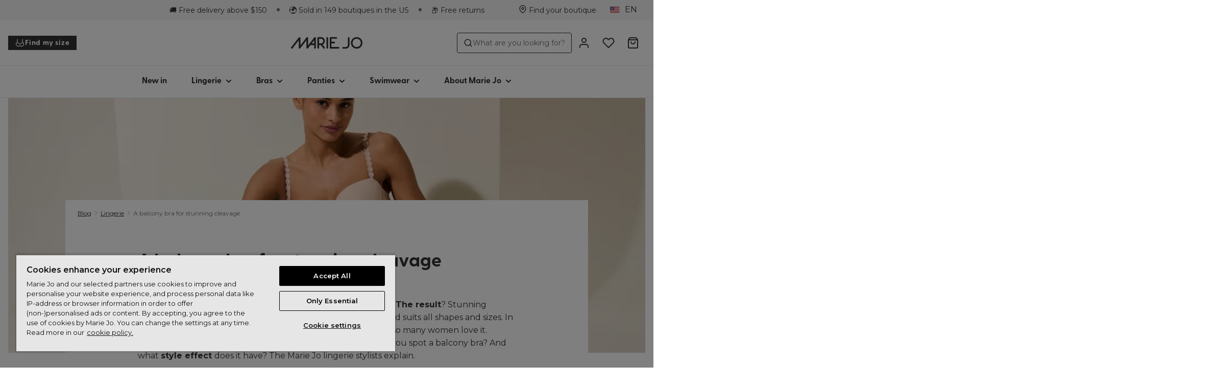

--- FILE ---
content_type: application/javascript; charset=UTF-8
request_url: https://www.mariejo.com/_next/static/chunks/1225.d0f26db3fb062361.js
body_size: 2190
content:
try{let t="undefined"!=typeof window?window:"undefined"!=typeof global?global:"undefined"!=typeof globalThis?globalThis:"undefined"!=typeof self?self:{},e=(new t.Error).stack;e&&(t._sentryDebugIds=t._sentryDebugIds||{},t._sentryDebugIds[e]="45f2ba49-5cb5-4d66-b351-1a63149a4856",t._sentryDebugIdIdentifier="sentry-dbid-45f2ba49-5cb5-4d66-b351-1a63149a4856")}catch(t){}"use strict";(self.webpackChunk_N_E=self.webpackChunk_N_E||[]).push([[1225],{34245:function(t,e,i){var n=i(85893);i(67294);var o=i(2664),l=i(27603),d=i(68182),r=i(85388),s=i(5973),a=i(88893),g=i(39166);let c=(0,l.ZP)(s.Fb).withConfig({componentId:"sc-72be60d5-0"})(["text-align:",";",";"],t=>{let{textAlignment:e}=t;return e},t=>{let{hasMarginBottom:e}=t;return e&&(0,l.iv)(["margin-bottom:24px;",";"],r.ZP.lg((0,l.iv)(["margin-bottom:40px;"])))}),m=(0,l.ZP)(g.uQ).withConfig({componentId:"sc-72be60d5-1"})(["div,h1,h2{","}"],t=>{let{theme:e,useLightText:i}=t;return i&&(0,l.iv)(["color:",";"],e.color.global.shades.tint0)});e.Z=t=>{let{title:e=null,content:i,titleSize:l=50,textAlignment:r="left",isFirstBlockInPage:s=!1,hideHeader:p=!1,isInFlyout:h=!1}=t,x=(0,o.v9)(a.J$)&&!h,f=!p&&e;return(0,n.jsx)(g.il,{"data-sentry-element":"HorizontalWrapper","data-sentry-component":"Article","data-sentry-source-file":"Article.tsx",children:(0,n.jsxs)(m,{useLightText:x,"data-sentry-element":"StyledHorizontalSmallWrapper","data-sentry-source-file":"Article.tsx",children:[f&&(0,n.jsx)(c,{forwardedAs:s?"h1":"h2",size:l,textAlignment:r,hasMarginBottom:!!i,children:e}),i&&(0,n.jsx)(d.Z,{textAlignment:r,content:i})]})})}},41225:function(t,e,i){i.r(e),i.d(e,{default:function(){return _}});var n=i(85893);i(67294);var o=i(65683),l=i(9775),d=i(2664),r=i(27603),s=i(34245),a=i(58056),g=i(8581),c=i(21653),m=i(15364),p=i(98241),h=i(85388),x=i(5973),f=i(88893),u=i(70516),b=i(39166),v=i(49244);let P=(0,r.ZP)(b.il).withConfig({componentId:"sc-9476b15-0"})(["padding-top:48px;padding-bottom:48px;",""],h.ZP.xl((0,r.iv)(["padding:48px 0;overflow:hidden;"]))),Z=(0,r.ZP)(l.X2j).withConfig({componentId:"sc-9476b15-1"})(["display:flex;flex-direction:column;padding:0;",";"],h.ZP.md((0,r.iv)(["flex-direction:row;flex-flow:row nowrap;justify-content:space-between;"]))),y=(0,r.ZP)(t=>{let{imagePosition:e,...i}=t;return(0,n.jsx)(l.JXS,{...i})}).withConfig({componentId:"sc-9476b15-2"})(["picture{width:100%;height:auto;}overflow:hidden;"," ",""],h.ZP.md((0,r.iv)(["width:100%;"])),t=>{if("right"===t.imagePosition)return(0,r.iv)([""," ",""],h.ZP.md((0,r.iv)(["order:2;margin-left:-16.6666%;"])),h.ZP.lg((0,r.iv)(["margin-left:-8.3333%;"])))}),w=(0,r.ZP)(t=>{let{imagePosition:e,...i}=t;return(0,n.jsx)(l.JXS,{...i})}).withConfig({componentId:"sc-9476b15-3"})(["position:relative;display:flex;flex-direction:column;align-items:center;z-index:1;"," "," ",""],h.ZP.md((0,r.iv)(["width:100%;height:100%;margin-top:40px;"])),h.ZP.lg((0,r.iv)(["margin-top:68px;"])),t=>{if("left"===t.imagePosition)return(0,r.iv)([""," ",""],h.ZP.md((0,r.iv)(["margin-left:-16.6666%;"])),h.ZP.lg((0,r.iv)(["margin-left:-8.3333%;"])))}),j=r.ZP.div.withConfig({componentId:"sc-9476b15-4"})(["margin-bottom:32px;& > div{padding-left:0;padding-right:0;}&:last-child{margin-bottom:0;}"]),k=(0,r.ZP)(j).withConfig({componentId:"sc-9476b15-5"})(["a{text-decoration:none;}"]),I=r.ZP.div.withConfig({componentId:"sc-9476b15-6"})(["display:flex;justify-content:center;flex-direction:column;background:",";padding:32px 20px;"," "," "," & > ","{text-align:",";}"],t=>{let{theme:e,pageBackgroundColor:i}=t;return i||e.articleWithImageBlock.background},h.ZP.md((0,r.iv)(["padding:40px 64px;"])),h.ZP.lg((0,r.iv)(["padding:40px 64px;"])),h.ZP.xl((0,r.iv)(["padding:120px 130px 120px 76px;"])),j,t=>t.textAlignment||"left"),C=r.ZP.div.withConfig({componentId:"sc-9476b15-7"})(["box-sizing:content-box;width:95px;padding:40px;background:#ffffff;"," ",""],h.ZP.md((0,r.iv)(["position:absolute;bottom:0;width:176px;height:176px;display:flex;align-items:center;justify-content:center;flex-direction:column;box-sizing:border-box;"])),t=>{let e={sm:-176+(t.theme.gridGutter.sm||0),md:-176+(t.theme.gridGutter.md||0),lg:-176+(t.theme.gridGutter.lg||0)};return"left"===t.imagePosition?(0,r.iv)([""," "," ",""],h.ZP.md((0,r.iv)(["left:","px;"],e.sm)),h.ZP.lg((0,r.iv)(["left:","px;"],e.md)),h.ZP.xl((0,r.iv)(["left:","px;"],e.lg))):"right"===t.imagePosition?(0,r.iv)([""," "," ",""],h.ZP.md((0,r.iv)(["right:","px;"],e.sm)),h.ZP.lg((0,r.iv)(["right:","px;"],e.md)),h.ZP.xl((0,r.iv)(["right:","px;"],e.lg))):void 0}),T=r.ZP.div.withConfig({componentId:"sc-9476b15-8"})(["img{width:100%;height:auto;}"]),L=(0,r.ZP)(x.uT).attrs(()=>({size:20})).withConfig({componentId:"sc-9476b15-9"})(["text-align:center;margin-top:5px;"]),z=(t,e)=>t.map(t=>{switch(t.sys.contentType.sys.id){case"articleBlock":let{articleHeader:i,articleText:o,titleSize:l}=t.fields;return(0,n.jsx)(j,{children:(0,n.jsx)(s.Z,{title:i,titleSize:l,content:o,textAlignment:e})},t.sys.id);case"ctaBlock":let{label:d,link:r}=t.fields;return(0,n.jsx)(k,{children:(0,n.jsx)(p.Z,{link:r,children:(0,n.jsx)(g.Z,{children:d})})},t.sys.id);default:return null}}),A=t=>{let e=t.find(t=>"ctaBlock"===t.sys.contentType.sys.id);if(e){var i;return(null===(i=e.fields.link)||void 0===i?void 0:i.sys.contentType.sys.id)==="internalLink"?e.fields.link:null}};var B=t=>{let{image:e,imagePosition:i,shopTheLookInfo:o,logo:l,logoQuote:r,textAlignment:s,elements:g,isFirstBlockInPage:p,media:h,aspectRatio:x=v.Pr.square}=t,b=(0,d.v9)(f.Z9),{file:j,title:k}=(null==e?void 0:e.fields)||{},B=A(g),_=o?{shopTheLookInfo:o.fields,title:k,type:"imageMedia",url:j.url}:null,S=null==h?void 0:h.sys.contentType.sys.id,D=null==j?void 0:j.url,E={xs:500,md:800};return(0,n.jsx)(P,{needMarginTop:p,children:(0,n.jsxs)(Z,{children:[(0,n.jsx)(y,{xs:12,md:6,imagePosition:i,children:h?(0,n.jsx)(u.Z,{media:h,title:k,ratio:v.Pr[x],imageSizes:E,firstCtaLink:B,shopTheLookButtonPosition:"left"===i?"bottomLeft":"bottomRight",imageQuality:20,shopTheLookVideoImage:D}):(0,n.jsx)(m.ZP,{firstCtaLink:"videoMedia"===S?null:B,media:_,shopTheLookButtonPosition:"left"===i?"bottomLeft":"bottomRight",children:(0,n.jsx)(c.Z,{src:D,alt:k,width:0,height:0,style:{width:"100%",height:"auto"},sizes:E,priority:p,decoding:"sync"})})}),(0,n.jsxs)(w,{xs:12,md:8,lg:7,imagePosition:i,children:[l&&(0,n.jsxs)(C,{imagePosition:i,children:[(0,n.jsx)(T,{children:(0,n.jsx)(a.Z,{brandCode:(0,a.N)(l),brandName:l})}),r&&(0,n.jsx)(L,{children:r})]}),(0,n.jsx)(I,{textAlignment:s,pageBackgroundColor:b,children:z(g,s)})]})]})})},_=t=>{let{block:{fields:e}}=t,{image:i,imagePosition:l,shopTheLookInfo:d,logo:r,logoQuote:s,textAlignment:a,elements:g,isFirstBlockInPage:c,media:m,aspectRatio:p}=e,h=null==p?void 0:p.split(" ")[0];return(0,n.jsx)(o.Z,{hideOnError:!0,children:(0,n.jsx)(B,{image:i,imagePosition:l,shopTheLookInfo:d,logo:r,logoQuote:s,textAlignment:a,elements:g,isFirstBlockInPage:c,media:m,aspectRatio:h})})}}}]);

--- FILE ---
content_type: application/javascript; charset=UTF-8
request_url: https://www.mariejo.com/_next/static/chunks/4682.3659c910f3bdf708.js
body_size: 2848
content:
try{let e="undefined"!=typeof window?window:"undefined"!=typeof global?global:"undefined"!=typeof globalThis?globalThis:"undefined"!=typeof self?self:{},n=(new e.Error).stack;n&&(e._sentryDebugIds=e._sentryDebugIds||{},e._sentryDebugIds[n]="d13a74ba-795c-4c33-9f90-e4b376ea0f75",e._sentryDebugIdIdentifier="sentry-dbid-d13a74ba-795c-4c33-9f90-e4b376ea0f75")}catch(e){}"use strict";(self.webpackChunk_N_E=self.webpackChunk_N_E||[]).push([[4682],{28787:function(e,n,i){var t=i(85893);i(67294);var o=i(27603),l=i(64766),a=i(5973),r=i(66992);let c=o.ZP.ul.withConfig({componentId:"sc-c70426f9-0"})(["display:flex;li + li{display:flex;&:before{content:'/';margin:0 3px;display:inline-flex;justify-content:center;align-items:center;}}"]),s=o.ZP.a.withConfig({componentId:"sc-c70426f9-1"})(["",";text-transform:uppercase;"," &:hover{text-decoration:underline;}"],(0,a.cY)("link",20),e=>{let{isActive:n}=e;return n&&(0,o.iv)(["font-weight:700;text-decoration:none;pointer-events:none;color:",";"],e=>{let{theme:n}=e;return n.navigation.linkColor})});n.Z=e=>{let{className:n}=e,{locale:i,locales:o,localePaths:a}=(0,r.Z)();return!o.length>1||!a.length>0?null:(0,t.jsx)(c,{className:n,children:o.map(e=>{let{locale:n,isoLocale:o}=e,{path:r}=a.find(e=>e.locale===n);return(0,t.jsx)("li",{children:(0,t.jsx)(s,{href:r,"data-qa":"switch-to-".concat(n),isActive:i===n,children:(0,l.t)(o)})},n)})})}},34682:function(e,n,i){i.r(n),i.d(n,{SimpleNavigationTopBar:function(){return U},TOP_BAR_HEIGHT:function(){return A},default:function(){return $}});var t=i(85893);i(67294);var o=i(27603),l=i(28787),a=i(2664),r=i(45697),c=i.n(r),s=i(30271),d=i(75917),g=i(85388),h=i(5973),p=i(17349);let u=o.ZP.div.withConfig({componentId:"sc-fca29761-0"})(["display:flex;",""],e=>e.basicStyle?(0,o.iv)(["flex-direction:row;align-items:center;"]):(0,o.iv)(["flex-direction:column;"])),f=o.ZP.div.withConfig({componentId:"sc-fca29761-1"})(["position:relative;display:flex;align-items:center;justify-content:center;margin:0 auto;border-radius:50%;background-color:transparent;transition:all 0.2s ease-in-out;",""],e=>e.basicStyle?(0,o.iv)(["width:",";height:",";svg{width:",";height:",";}"],e=>e.theme.navigation.iconSizeBasicStyle,e=>e.theme.navigation.iconSizeBasicStyle,e=>e.theme.navigation.iconSizeBasicStyle,e=>e.theme.navigation.iconSizeBasicStyle):(0,o.iv)(["width:48px;height:48px;svg{width:",";height:",";}"],e=>e.theme.navigation.iconSize,e=>e.theme.navigation.iconSize)),x=o.ZP.li.withConfig({componentId:"sc-fca29761-2"})(["position:relative;"," ",""],e=>{let{basicStyle:n,theme:i}=e;return n?(0,o.iv)(["background:none;"]):(0,o.iv)(["width:48px;margin-left:5px;","{background-color:",";}&:hover ","{background-color:",";}"],f,i.navigation.iconBackgroundColor,f,i.navigation.iconHoverBackgroundColor)},g.ZP.md((0,o.iv)(["margin-left:20px;"]))),v=(0,o.ZP)(d.ZP).withConfig({componentId:"sc-fca29761-3"})(["position:relative;width:100%;display:flex;flex-direction:column;align-items:center;text-decoration:none;color:",";svg{",";color:",";}&:hover,&:focus{span{font-weight:500;color:",";}svg{color:",";}}"],e=>{let{theme:n}=e;return n.navigation.color},(0,p.K)(),e=>{let{theme:n}=e;return n.navigation.color},e=>{let{theme:n}=e;return n.navigation.hoverColor},e=>{let{theme:n}=e;return n.navigation.hoverColor}),b=o.ZP.button.withConfig({componentId:"sc-fca29761-4"})(["width:100%;background:none;border:none;font-family:inherit;padding:0;",""],g.ZP.lg((0,o.iv)(["width:auto;"]))),m=(0,o.ZP)(h.YS).attrs(()=>({size:10})).withConfig({componentId:"sc-fca29761-5"})(["display:block;width:100%;text-align:center;margin-top:4px;letter-spacing:-0.2px;color:",";"],e=>{let{theme:n}=e;return n.navigation.mobile.iconBarLinkColor}),y=o.ZP.span.withConfig({componentId:"sc-fca29761-6"})(["",";margin:",";text-transform:uppercase;color:",";&:hover{text-decoration:underline;}"],(0,h.cY)("body",20),e=>{let{theme:n}=e;return n.navigation.iconLabelBasicStyleMargin},e=>{let{theme:n}=e;return n.navigation.mobile.iconBarLinkColor}),w=e=>{let{iconLabel:n,iconLabelBasicStyle:i,className:o,up:l,down:a,"data-qa":r,iconBlock:c,labelUp:d,labelDown:g,basicStyle:h}=e;return(0,t.jsx)(s.Z,{up:l,down:a,children:(0,t.jsx)(x,{"data-qa":r,className:o,basicStyle:h,children:(0,t.jsx)(k,{...e,children:(0,t.jsxs)(u,{basicStyle:h,children:[(0,t.jsx)(f,{basicStyle:h,children:c}),h?(0,t.jsx)(s.Z,{up:l,down:a,children:(0,t.jsx)(y,{children:i})}):(0,t.jsx)(s.Z,{up:d,down:g,children:(0,t.jsx)(m,{children:n})})]})})})})},k=e=>{let{iconLabel:n,iconLink:i,onIconClick:o}=e;return o?(0,t.jsx)(b,{onClick:o,"aria-label":n,children:e.children}):(0,t.jsx)(v,{to:i,"aria-label":n,children:e.children})};w.propTypes={iconLabel:c().oneOfType([c().object,c().string,c().any]),iconLabelBasicStyle:c().string,iconLink:c().string,iconBlock:c().element,show:c().string,showLabel:c().string,onIconClick:c().func,basicStyle:c().bool},w.defaultProps={iconLabelBasicStyle:null,basicStyle:!1};var j=i(64766),L=i(66992),I=i(86547);let S=o.ZP.div.withConfig({componentId:"sc-f3a5df31-0"})(["display:inline-block;text-transform:uppercase;"," &+div:before{content:'/';display:inline-block;margin:0 3px;}"],e=>{let{isActive:n}=e;return n&&(0,o.iv)(["font-weight:700;text-decoration:none;color:",";"],e=>{let{theme:n}=e;return n.navigation.linkColor})});var C=()=>{let{locale:e,locales:n,localePaths:i}=(0,L.Z)();if(n.length<1||0===i.length)return null;let o=n.findIndex(n=>n.locale===e),l=n[o+1]||n[0],{path:a}=i.find(e=>e.locale===l.locale);return(0,t.jsx)(x,{children:(0,t.jsx)(v,{as:"a","data-qa":"switch-to-".concat(l.locale),href:a,children:(0,t.jsxs)(u,{children:[(0,t.jsx)(f,{children:I.cZ.INTERNATIONAL}),(0,t.jsx)(m,{children:n.map(n=>{let{locale:i,isoLocale:o}=n;return(0,t.jsx)(S,{isActive:e===i,children:(0,j.t)(o)},"iconBarSwitch".concat(i))})})]})})})},Z=i(26105),P=i(62401),B=i(63742),E=i(70883);let q={openLocaleSwitcher:B.EF,closeLocaleSwitcher:B.rN};var G=(0,a.$j)(e=>({isLocaleSwitcherOpen:e.layout.isLocaleSwitcherOpen}),q)(e=>{let{"data-qa":n,up:i,down:o,labelUp:l,labelDown:a,openLocaleSwitcher:r,basicStyle:c}=e,{locale:s,translator:d}=(0,L.q)(),g=(0,P.dz)(s,Z.y.HIDE_HEADER_LOCALE_SWITCHER);if(1===E.locales.length||g)return null;let h=E.locales.find(e=>e.locale===s),p=(0,j.t)(h.isoLocale),u="VANDEVELDE"!==E.websiteCode&&(0,I.XU)(E.locales,s);return E.hasSimpleNavigationTopBar?(0,t.jsx)("li",{"data-qa":n,children:(0,t.jsx)(C,{})}):(0,t.jsx)(w,{iconLabel:h.translationVariables.countryLabel||d("b2c.navigation.icon-bar.language-label"),iconLabelBasicStyle:p,iconBlock:u,"data-qa":n,up:i,down:o,labelUp:l,labelDown:a,onIconClick:r,basicStyle:c})}),T=i(78130),_=i(12537),N=i(15102),z=i(98241),D=i(39166);let A=40,H=o.ZP.div.withConfig({componentId:"sc-4dfd8efe-0"})(["background:",";height:","px;display:flex;align-items:center;transition:background 0.3s ease-out;z-index:",";position:relative;"],e=>e.theme.navigation.desktop.topbarBackground,A,e=>{let{theme:n}=e;return n.zIndex.uspBar}),O=(0,o.ZP)(D.il).withConfig({componentId:"sc-4dfd8efe-1"})(["display:grid;grid-template-columns:repeat(3,1fr);justify-items:center;"]),F=(0,o.ZP)(T.Z).withConfig({componentId:"sc-4dfd8efe-2"})(["grid-column-start:2;position:static;min-height:inherit;white-space:nowrap;"]),R=o.ZP.ul.withConfig({componentId:"sc-4dfd8efe-3"})(["display:flex;list-style-type:none;align-items:center;margin-left:auto;grid-column-start:3;li{margin:0;margin-right:24px;&:last-child{margin-right:0;}}"]),Y=(0,o.ZP)(z.Z).withConfig({componentId:"sc-4dfd8efe-4"})(["display:flex;align-items:center;"," text-decoration:none;color:",";svg{position:relative;top:-2px;height:16px;width:16px;margin-right:4px;}&:hover{text-decoration:underline;}"],(0,h.cY)("body",10),e=>{let{theme:n}=e;return n.navigation.desktop.topbarTextColor}),V=(0,o.ZP)(l.Z).withConfig({componentId:"sc-4dfd8efe-5"})(["grid-column-start:3;margin-left:auto;"]),M=e=>{let{children:n}=e;return(0,t.jsx)(H,{children:(0,t.jsx)(O,{children:n})})},U=()=>{let{locales:e}=(0,L.q)();return e.length<2?null:(0,t.jsx)(M,{children:(0,t.jsx)(V,{})})};var $=(0,_.Z)(e=>{let{navigation:n,onCloseSearch:i}=e,{translator:o}=(0,L.q)();return(0,t.jsxs)(M,{children:[(0,t.jsx)(F,{}),(0,t.jsxs)(R,{children:[n.fields.storeLocator&&(0,t.jsx)("li",{children:(0,t.jsxs)(Y,{onClick:()=>{i()},link:n.fields.storeLocator,"aria-label":o("b2c.navigation.icon-bar.stores-label"),"data-qa":"navigation-desktop-button-stores",children:[(0,t.jsx)(N.ZP,{name:"featherMapPin"}),(0,t.jsx)("span",{children:n.fields.storeLocator.fields.label||o("b2c.navigation.icon-bar.stores-label")})]})}),(0,t.jsx)(G,{up:"xs","data-qa":"navigation-desktop-language",basicStyle:!0})]})]})})},12537:function(e,n,i){var t=i(85893),o=i(67294),l=i(2664),a=i(45217),r=i(15227),c=i(80616),s=i(43822);n.Z=e=>{class n extends o.Component{render(){let{state:{selectedLinkGroupId:n},props:{navigation:i,logoImage:o,isLoggedIn:l}}=this,a=i&&i.fields.primaryNavigation.find(e=>e.sys.id===n);return(0,t.jsx)(e,{...this.props,selectedLinkGroupId:n,navigation:i,clickFirstLevelLinkGroup:this.clickFirstLevelLinkGroup,resetSelectedLinkGroup:this.resetSelectedLinkGroup,logoImage:o,isLoggedIn:l,selectedLinkGroup:a})}constructor(...e){super(...e),this.state={selectedLinkGroupId:null},this.clickFirstLevelLinkGroup=(e,n)=>{e&&e.stopPropagation(),this.setState(e=>({selectedLinkGroupId:e.selectedLinkGroupId===n.sys.id?null:n.sys.id}))},this.resetSelectedLinkGroup=()=>{this.setState({selectedLinkGroupId:null})}}}return(0,a.qC)(s.Z,(0,l.$j)(e=>({navigation:(0,r.T)(e),isLoggedIn:(0,c.vh)(e)})))(n)}}}]);

--- FILE ---
content_type: application/javascript; charset=UTF-8
request_url: https://www.mariejo.com/_next/static/chunks/2677.8a464510a766215b.js
body_size: 1848
content:
try{let e="undefined"!=typeof window?window:"undefined"!=typeof global?global:"undefined"!=typeof globalThis?globalThis:"undefined"!=typeof self?self:{},i=(new e.Error).stack;i&&(e._sentryDebugIds=e._sentryDebugIds||{},e._sentryDebugIds[i]="3a11fa8e-0d5c-407c-863e-c649db01cb43",e._sentryDebugIdIdentifier="sentry-dbid-3a11fa8e-0d5c-407c-863e-c649db01cb43")}catch(e){}"use strict";(self.webpackChunk_N_E=self.webpackChunk_N_E||[]).push([[2677],{43003:function(e,i,t){var r=t(85893);t(55930);var n=t(67294),o=t(2664),l=t(27603),d=t(67899),a=t(75917),s=t(85388),c=t(5973),u=t(66992),f=t(43772),p=t(88893),g=t(70883),h=t(39166),v=t(90598),m=t(38005);let y=(0,l.ZP)(h.il).withConfig({componentId:"sc-41862cf3-0"})(["padding:48px 0;",""],e=>{let{theme:i}=e;return i.infiniteProductStrip.hasTopRightControls?(0,l.iv)(["",""],s.ZP.xl((0,l.iv)(["padding:48px 0;"]))):(0,l.iv)(["",""],s.ZP.lg((0,l.iv)(["padding:48px ","px;"],48-i.infiniteProductStrip.slider.gutterLarge/2)))}),P=(0,l.ZP)(a.ZP).withConfig({componentId:"sc-41862cf3-1"})(["display:block;text-align:center;margin-top:24px;color:",";order:3;",";&:hover,&:focus{color:",";}"," ",""],e=>{let{theme:i,$useLightTextColor:t}=e;return t?i.color.global.shades.tint60:i.infiniteProductStrip.moreProducts.color},(0,c.cY)("link","20"),e=>{let{theme:i,useLightTextColor:t}=e;return t?i.color.global.shades.tint20:i.infiniteProductStrip.moreProducts.hoverColor},s.ZP.md((0,l.iv)(["margin-top:32px;"])),s.ZP.xl((0,l.iv)(["margin-top:40px;"])));i.Z=e=>{let{id:i,isFirstBlockInPage:t,error:a,title:s,products:c,isLoaded:h,gtmTrackingId:b,seeMoreLink:C,isInfinite:I=!1,swipeable:k=!0,draggable:x=!0,imageType:w,responsiveOverwrite:Z}=e,{translator:S}=(0,u.q)(),T=(0,o.I0)(),_=(0,o.v9)(p.J$),{hasTopRightControls:j,imageSizes:F,imageRatio:L,slider:{gutter:B}}=(0,l.Fg)().infiniteProductStrip,[D,N]=(0,n.useState)(!1),R=(e,i)=>{if(D){i.preventDefault();return}T(f.actions.trackProductClick({list:b,product:e,position:void 0}))};return a?(0,v.S)(a):(h||(c=(0,m.K)(6)),(0,r.jsxs)(y,{"data-sentry-element":"Container","data-sentry-component":"InfiniteProductStrip","data-sentry-source-file":"InfiniteProductStrip.tsx",children:[(0,r.jsx)(d.ZP,{id:i,isFirstBlockInPage:t,title:s,error:a,isInfinite:I,draggable:x,swipeable:k,beforeChange:()=>N(!0),afterChange:()=>N(!1),responsiveOverwrite:Z,hasTopRightControls:j,imageRatio:L,hasMinHeight:!0,gap:B,"data-sentry-element":"InfiniteSlider","data-sentry-source-file":"InfiniteProductStrip.tsx",children:c&&c.map((e,i)=>(0,r.jsx)(g.Components.ProductCard,{imageType:w,isLoaded:h,product:e,hasTitle:!0,hasCommercialNameOnly:!0,hasColorSwitcher:!1,hasProductRating:!1,hasColorName:!1,imageSizes:F,priority:t&&i<=5,gtmTrackingId:b,imageRatio:L,onClickProduct:R,isSwipeable:!1,hasAddToWishlistButton:!0},e.id))}),C&&(0,r.jsx)(P,{$useLightTextColor:_,to:"/"===C.charAt(0)?C:"/".concat(C),children:S("b2c.product-slider.see-more")})]}))}},2677:function(e,i,t){t.r(i);var r=t(85893),n=t(17563),o=t(2664),l=t(27603),d=t(43003),a=t(80616),s=t(70883),c=t(63831),u=t(59935),f=t(19672),p=t(56399),g=t(71413),h=t(18438),v=t(42326);let m=e=>{let{productIds:i=[],dyCampaignId:t}=e,{canPurchaseProducts:r}=(0,g.Z)(),l=(0,o.v9)(a.vh),d=(0,f.Z)(),h="B2B"===s.websiteCode?l:r,v="product-strip:".concat(t||i.join(",")),{products:m,isValidatingProducts:y,productsFetchError:P}=(0,p.Z)({dyCampaignId:t,dyCall:()=>c.ZP.post("personalization/recommendations?".concat(n.stringify({count:8,includePrices:h})),{campaignName:t,location:(0,u.Fh)({url:window.location.href}),type:d,data:[]}),swrKey:v,fallbackCall:()=>c.ZP.get("products/summaries?".concat(n.stringify({productIds:i.join(","),includePrices:h})))});return{products:m,isValidatingProducts:y,productsFetchError:P}},y=e=>{let{seeMoreLink:i}=e;if(!i)return;let{fixedPath:t,page:r}=i.fields;if(t)return t;if(r){var n,o,l,d,a;if((null===(o=r.fields)||void 0===o?void 0:null===(n=o.link)||void 0===n?void 0:n.url)&&(null===(d=r.fields)||void 0===d?void 0:null===(l=d.link)||void 0===l?void 0:l.featuredFamilyId))return"f/".concat(r.fields.link.url);if(null===(a=r.fields)||void 0===a?void 0:a.url)return r.fields.url}return null};i.default=e=>{let{gtmTrackingId:i,block:t,isFirstBlockInPage:n,switcherButtons:o}=e,a=(0,l.Fg)(),{productIds:s,dyCampaignId:c,isInfinite:u,title:f,useCatalogImages:p,columns:g}=(null==t?void 0:t.fields)||{},P=p?v.v5.CATALOG:null,{products:b,isValidatingProducts:C,productsFetchError:I}=m({productIds:s,dyCampaignId:c}),k=y(null==t?void 0:t.fields);return(0,r.jsx)(d.Z,{isInfinite:u,id:t.sys.id,isFirstBlockInPage:n,gtmTrackingId:i,error:I,title:o||f,products:b,seeMoreLink:k,isLoaded:!C,imageType:P,responsiveOverwrite:(0,h.qU)(g,a)})}}}]);

--- FILE ---
content_type: application/javascript; charset=UTF-8
request_url: https://www.mariejo.com/_next/static/chunks/8056.6549b0c2ef4de5f7.js
body_size: 17735
content:
try{let c="undefined"!=typeof window?window:"undefined"!=typeof global?global:"undefined"!=typeof globalThis?globalThis:"undefined"!=typeof self?self:{},e=(new c.Error).stack;e&&(c._sentryDebugIds=c._sentryDebugIds||{},c._sentryDebugIds[e]="4196fe61-b0f9-4753-9e76-fa4520cc7b4e",c._sentryDebugIdIdentifier="sentry-dbid-4196fe61-b0f9-4753-9e76-fa4520cc7b4e")}catch(c){}"use strict";(self.webpackChunk_N_E=self.webpackChunk_N_E||[]).push([[8056],{58056:function(c,e,l){l.d(e,{N:function(){return S},Z:function(){return k}});var t,h,a,n,r,v,m,i,C,s,d=l(85893),z=l(45697),p=l.n(z),f=l(67294),u=l(87673);function V(){return(V=Object.assign?Object.assign.bind():function(c){for(var e=1;e<arguments.length;e++){var l=arguments[e];for(var t in l)({}).hasOwnProperty.call(l,t)&&(c[t]=l[t])}return c}).apply(null,arguments)}var o=function(c){return f.createElement("svg",V({width:"100%",height:"100%",viewBox:"0 0 155 32",xmlns:"http://www.w3.org/2000/svg"},c),t||(t=f.createElement("defs",null,f.createElement("path",{id:"a",d:"M0 0h155.26v32H0z"}))),h||(h=f.createElement("g",{fill:"current",fillRule:"evenodd"},f.createElement("path",{d:"M20.148 29.57h3.86c3.173 0 5.104-2.428 5.104-5.065 0-1.966-.846-3.779-3.358-3.779h-3.689l-.08.36 1.204.218-1.666 7.688-1.295.219-.08.36zm2.38-.437l1.732-7.957h1.415c1.599 0 2.445.733 2.445 2.391 0 .489-.08 1.055-.224 1.71-.582 2.559-1.534 3.856-4.006 3.856h-1.362zm8.646.54c1.243 0 2.103-1.17 2.671-2.159l-.224-.129c-.807 1.106-1.495 1.71-2.182 1.71-.542 0-.806-.322-.806-1.015 0-.386.079-.875.238-1.492 2.049-.334 3.53-1.208 3.53-2.185 0-.668-.543-1.042-1.283-1.042-1.996 0-3.49 2.713-3.49 4.603 0 1.016.502 1.71 1.546 1.71zm1.905-5.913c.316 0 .41.27.41.54 0 .925-.463 1.53-2.539 2.02.634-2.264 1.613-2.56 2.129-2.56zm3.186 5.913c1.243 0 2.036-.604 2.036-1.684 0-1.478-1.97-2.16-1.97-3.278 0-.578.423-.938 1.084-.938.555 0 .794.142.886.206v.026c-.45.063-.609.333-.609.617 0 .333.251.578.582.578.37 0 .649-.322.649-.759 0-.72-.741-1.08-1.521-1.08-1.15 0-1.864.772-1.864 1.672 0 1.568 1.93 2.12 1.93 3.303 0 .553-.397.913-1.23.913-.634 0-.991-.192-1.163-.347v-.026c.449-.064.661-.346.661-.68 0-.322-.277-.58-.622-.58-.396 0-.687.335-.687.772 0 .745.806 1.285 1.838 1.285zm6.015-7.623a.756.756 0 00.728-.733c0-.385-.331-.732-.714-.732a.755.755 0 00-.728.732c0 .386.33.733.714.733zm-2.075 7.623c.541 0 .938-.372 2.128-2.057l-.145-.127-1.349 1.336 1.349-4.576a1.45 1.45 0 00.08-.424c0-.373-.226-.464-.437-.464-.477 0-1.098.567-2.234 2.212l.158.128 1.44-1.543-1.215 4.487a2.37 2.37 0 00-.092.604c0 .283.105.424.317.424zM45.084 32c1.162 0 2.815-.475 2.815-1.838 0-.849-.476-1.311-2.102-1.62-1.6-.296-1.851-.424-1.851-.706 0-.22.225-.412.807-.657a1.6 1.6 0 00.833.22c1.362 0 2.406-1.145 2.406-2.34a1.51 1.51 0 00-.25-.862l.026-.026c.224.219.542.425.938.425.37 0 .687-.258.687-.694 0-.296-.224-.566-.542-.566-.356 0-.541.257-.541.475 0 .155.065.322.21.386v.026c-.594.013-.978-.862-2.061-.862-1.336 0-2.46 1.183-2.46 2.391 0 .502.199.965.543 1.273-.623.167-1.35.566-1.35 1.055 0 .385.252.642 1.178.951-1.018.385-2.09.951-2.09 1.62 0 1.002 1.349 1.349 2.804 1.349zm.502-5c-.397 0-.661-.142-.661-.68 0-.272.066-.632.211-1.12.384-1.272.727-1.44 1.309-1.44.397 0 .647.155.647.681 0 .258-.052.617-.197 1.093-.384 1.298-.728 1.465-1.31 1.465zm.238 2.43c1.044.256 1.283.5 1.283.95 0 .643-.714 1.196-2.103 1.196-1.335 0-1.732-.373-1.732-.874 0-.489.344-.976 1.481-1.556.304.09.647.18 1.071.284zm7.297.243c.424 0 .741-.14 2.116-2.057l-.145-.127-1.494 1.465 1.097-3.69c.118-.399.172-.72.172-.977 0-.655-.33-.926-.846-.926-.965 0-2.09 1.479-3.226 3.587l-.027-.013.833-2.03.133-.54c.039-.168.052-.31.052-.437 0-.373-.158-.567-.435-.567-.345 0-1.006.567-2.143 2.212l.158.128 1.442-1.543-1.48 5.413h.964l.688-2.469c1.468-2.545 2.3-3.11 2.683-3.11.186 0 .279.076.279.283 0 .128-.026.295-.093.526l-1.045 3.972c-.053.233-.092.412-.092.54 0 .283.145.36.41.36zm4.35 0c1.243 0 2.102-1.17 2.671-2.159l-.225-.129c-.807 1.106-1.494 1.71-2.18 1.71-.543 0-.808-.322-.808-1.015 0-.386.08-.875.238-1.492 2.05-.334 3.53-1.208 3.53-2.185 0-.668-.541-1.042-1.282-1.042-1.996 0-3.491 2.713-3.491 4.603 0 1.016.503 1.71 1.548 1.71zm1.905-5.913c.317 0 .41.27.41.54 0 .925-.464 1.53-2.54 2.02.636-2.264 1.613-2.56 2.13-2.56zm2.578 5.913c1.163 0 2.168-1.35 3.53-3.869l.039.014-.9 2.262-.17.822c-.106.528.053.771.356.771.516 0 1.058-.59 2.168-2.3l-.145-.13-1.427 1.556 2.286-8.65h-.198l-1.97.719-.04.115.966.321-.754 2.675c-.25-.373-.647-.618-1.124-.618-1.692 0-3.662 2.88-3.662 5.143 0 .63.317 1.17 1.045 1.17zm.343-.655c-.238 0-.384-.129-.384-.54 0-.257.066-.642.2-1.17.607-2.43 1.52-3.522 2.431-3.522.504 0 .846.257 1.018.642l-.383 1.376c-1.613 2.7-2.34 3.214-2.882 3.214zM72.72 22.05c.384 0 .728-.347.728-.733 0-.385-.331-.732-.715-.732a.755.755 0 00-.727.732c0 .386.331.733.714.733zm-2.076 7.623c.542 0 .939-.372 2.129-2.057l-.145-.127-1.35 1.336 1.35-4.576c.052-.168.08-.309.08-.424 0-.373-.226-.464-.437-.464-.476 0-1.098.567-2.235 2.212l.159.128 1.441-1.543-1.217 4.487c-.065.244-.092.45-.092.604 0 .283.105.424.317.424zm6.822 0c.424 0 .74-.14 2.116-2.057l-.145-.127-1.494 1.465 1.098-3.69c.117-.399.17-.72.17-.977 0-.655-.33-.926-.846-.926-.964 0-2.089 1.479-3.225 3.587l-.027-.013.833-2.03.131-.54a1.84 1.84 0 00.054-.437c0-.373-.159-.567-.437-.567-.343 0-1.005.567-2.14 2.212l.157.128 1.441-1.543-1.48 5.413h.965l.687-2.469c1.468-2.545 2.301-3.11 2.684-3.11.186 0 .277.076.277.283 0 .128-.025.295-.091.526l-1.045 3.972c-.054.233-.092.412-.092.54 0 .283.145.36.41.36zm4.738-.102H86c1.719 0 3.476-.798 3.476-2.546 0-1.156-.806-1.89-2.008-2.057v-.05c1.282-.27 2.261-.862 2.261-2.211 0-1.21-.913-1.98-2.42-1.98h-3.186l-.08.36 1.203.217-1.665 7.688-1.296.219-.08.36zm3.332-4.808l.781-3.587h.938c.952 0 1.454.347 1.454 1.158 0 .192-.027.398-.08.642-.304 1.362-.819 1.787-2.366 1.787h-.727zm-.939 4.358l.86-3.96h1.164c1.309 0 1.784.566 1.784 1.44 0 .218-.027.45-.08.694-.278 1.337-.885 1.826-2.286 1.826h-1.442zm6.756.552c1.033 0 2.13-1.568 3.412-3.908l.027.013-.888 2.302-.17.822c-.107.528.052.771.356.771.516 0 1.058-.59 2.168-2.3l-.145-.13-1.428 1.556 1.428-5.36h-.99l-.134.489c-.197-.347-.476-.567-.964-.567-1.666 0-3.624 3.137-3.624 5.22 0 .668.357 1.092.952 1.092zm.358-.655c-.171 0-.292-.103-.292-.462 0-.27.067-.682.212-1.3.608-2.48 1.481-3.496 2.34-3.496.463 0 .714.219.886.618l-.396 1.426c-1.587 2.661-2.354 3.214-2.75 3.214zm5.275.553h.965l.581-2.096c.86-1.813 1.905-3.24 2.328-3.42l.013.013s-.027.09-.027.18c0 .335.186.605.622.605.37 0 .66-.309.66-.733s-.317-.733-.832-.733c-.807 0-1.48.81-2.974 3.908l-.041-.013.979-2.352.132-.566a1.84 1.84 0 00.053-.436c0-.373-.16-.567-.436-.567-.345 0-1.005.567-2.142 2.212l.158.128 1.442-1.543-1.481 5.413zm6.345.102c1.243 0 2.103-1.17 2.672-2.159l-.226-.129c-.806 1.106-1.493 1.71-2.18 1.71-.504 0-.78-.334-.78-1.08 0-.399.079-.913.25-1.555.556-2.07 1.507-2.687 2.394-2.687.197 0 .33.025.436.064v.026a.751.751 0 00-.543.72c0 .36.278.63.662.63.41 0 .727-.36.727-.772 0-.733-.648-1.08-1.336-1.08-2.14 0-3.623 2.611-3.623 4.603 0 1.016.582 1.71 1.547 1.71zm5.143 0c1.243 0 2.103-1.17 2.672-2.159l-.225-.129c-.807 1.106-1.494 1.71-2.18 1.71-.543 0-.809-.322-.809-1.015 0-.386.08-.875.239-1.492 2.05-.334 3.53-1.208 3.53-2.185 0-.668-.542-1.042-1.283-1.042-1.996 0-3.49 2.713-3.49 4.603 0 1.016.502 1.71 1.546 1.71zm1.904-5.913c.318 0 .41.27.41.54 0 .925-.462 1.53-2.537 2.02.634-2.264 1.612-2.56 2.127-2.56zm2.142 5.913c.543 0 .886-.334 2.089-2.057l-.146-.127-1.36 1.362 2.498-8.703h-.211l-2.01.72-.04.115.965.321-2.049 7.341c-.066.244-.106.438-.106.591 0 .309.146.437.37.437zm4.812 0c1.653 0 3.32-2.146 3.32-4.203 0-1.209-.662-2.109-1.877-2.109-1.64 0-3.333 2.161-3.333 4.217 0 1.208.647 2.095 1.89 2.095zm-.012-.41c-.595 0-.952-.283-.952-1.068 0-.399.091-.913.278-1.58.634-2.263 1.256-2.842 2.141-2.842.608 0 .939.283.939 1.054 0 .398-.093.913-.278 1.594-.62 2.25-1.242 2.841-2.128 2.841zm8.037.41c.425 0 .741-.14 2.117-2.057l-.146-.127-1.493 1.465 1.096-3.69c.12-.399.172-.72.172-.977 0-.655-.33-.926-.846-.926-.965 0-2.089 1.479-3.226 3.587l-.027-.013.835-2.03.132-.54c.038-.168.052-.31.052-.437 0-.373-.159-.567-.436-.567-.345 0-1.005.567-2.143 2.212l.158.128 1.443-1.543-1.48 5.413h.963l.688-2.469c1.469-2.545 2.3-3.11 2.684-3.11.185 0 .278.076.278.283 0 .128-.027.295-.093.526l-1.044 3.972c-.052.233-.092.412-.092.54 0 .283.145.36.408.36zm3.663 0c1.032 0 2.129-1.568 3.41-3.908l.028.013-.886 2.302-.172.822c-.106.528.053.771.357.771.515 0 1.057-.59 2.169-2.3l-.146-.13-1.429 1.556 1.429-5.36h-.992l-.131.489c-.2-.347-.477-.567-.966-.567-1.666 0-3.622 3.137-3.622 5.22 0 .668.356 1.092.95 1.092zm.357-.655c-.171 0-.29-.103-.29-.462 0-.27.065-.682.211-1.3.61-2.48 1.48-3.496 2.34-3.496.463 0 .713.219.885.618l-.396 1.426c-1.586 2.661-2.353 3.214-2.75 3.214zM142.317 15.037h2.867l.84-2.843h5.528l.84 2.843h2.867L150.385.37h-3.194l-4.874 14.666zm8.498-5.273h-4.054l2.006-6.715 2.048 6.715zm-18.684-6.84h2.437c2.99 0 4.238 1.896 4.238 4.78 0 3.79-1.473 4.778-4.176 4.778h-2.5V2.925zm-2.744 12.113h5.631c4.341 0 6.656-2.555 6.656-7.333 0-4.203-2.13-7.333-7.168-7.333h-5.12v14.666zM118.38 2.8h2.58c1.905 0 2.806.865 2.806 2.204 0 1.38-1.004 2.204-2.396 2.204h-2.99V2.801zm-2.744 12.236h2.744V9.64H121l2.827 5.397h3.174l-3.256-5.912c.696-.268 2.888-1.03 2.888-4.326 0-2.575-1.823-4.428-4.915-4.428h-6.082v14.666zm-15.103 0h2.868l.839-2.843h5.529l.84 2.843h2.866L108.602.37h-3.194l-4.875 14.666zm8.499-5.273h-4.055l2.007-6.715 2.048 6.715zm-21.81 2.554c1.393 2.039 3.892 3.09 6.307 3.09 3.03 0 6.39-1.237 6.39-4.821 0-2.78-2.048-3.666-4.219-4.14l-1.782-.391c-1.637-.371-3.01-.66-3.01-1.874 0-1.03 1.188-1.628 2.765-1.628 1.781 0 3.133.783 3.829 2.121l2.273-1.73C98.26.927 96.191 0 93.693 0c-2.723 0-5.652 1.483-5.652 4.573 0 2.698 2.048 3.563 4.383 4.098l1.618.371c1.945.454 3.01.783 3.01 1.936 0 1.422-1.762 1.875-3.092 1.875-1.782 0-3.38-.7-4.403-2.224l-2.335 1.689zm-18.495 0c1.392 2.039 3.89 3.09 6.307 3.09 3.03 0 6.388-1.237 6.388-4.821 0-2.78-2.047-3.666-4.217-4.14l-1.783-.391c-1.637-.371-3.01-.66-3.01-1.874 0-1.03 1.188-1.628 2.766-1.628 1.78 0 3.132.783 3.828 2.121l2.273-1.73C79.764.927 77.697 0 75.2 0c-2.725 0-5.654 1.483-5.654 4.573 0 2.698 2.049 3.563 4.383 4.098l1.618.371c1.946.454 3.01.783 3.01 1.936 0 1.422-1.761 1.875-3.092 1.875-1.782 0-3.38-.7-4.403-2.224l-2.334 1.689zm-12.419 2.719h10.853v-2.555h-8.11v-3.79h6.963v-2.43h-6.962V2.925h7.576V.37h-10.32v14.666zM45.693 2.8h2.58c1.905 0 2.806.865 2.806 2.204 0 1.38-1.003 2.204-2.396 2.204h-2.99V2.801zM42.95 15.037h2.743V9.64h2.621l2.826 5.397h3.175l-3.257-5.912c.697-.268 2.888-1.03 2.888-4.326 0-2.575-1.822-4.428-4.915-4.428H42.95v14.666zM31.363 2.925H33.8c2.99 0 4.24 1.895 4.24 4.779 0 3.79-1.475 4.778-4.178 4.778h-2.498V2.925zM28.62 15.037h5.63c4.342 0 6.656-2.555 6.656-7.333 0-4.203-2.13-7.333-7.166-7.333h-5.12v14.666zm-14.003 0h2.498V4.593l6.164 10.444h2.518V.37H23.3v10.443L17.134.371h-2.518v14.666zM0 15.037h2.867l.84-2.843h5.528l.84 2.843h2.867L8.07.37H4.874L0 15.037zm8.499-5.273H4.444l2.007-6.715 2.048 6.715z",fill:"current",mask:"url(#b)"}))))};function E(){return(E=Object.assign?Object.assign.bind():function(c){for(var e=1;e<arguments.length;e++){var l=arguments[e];for(var t in l)({}).hasOwnProperty.call(l,t)&&(c[t]=l[t])}return c}).apply(null,arguments)}var H=function(c){return f.createElement("svg",E({width:345,height:56,viewBox:"0 0 345 56",fill:"none",xmlns:"http://www.w3.org/2000/svg"},c),a||(a=f.createElement("g",{clipPath:"url(#clip0_11446_56892)"},f.createElement("path",{d:"M175.53 0C173.344 0 171.57 1.77627 171.57 3.96542V51.9514C171.57 54.1406 173.344 55.9168 175.53 55.9168C177.716 55.9168 179.49 54.1406 179.49 51.9514V3.96542C179.49 1.77627 177.716 0 175.53 0Z",fill:"#333333"}),f.createElement("path",{d:"M152.823 36.6422C159.212 33.7521 163.709 27.0094 163.709 19.1588C163.709 8.65857 155.164 0 144.631 0H131.663C129.504 0.0237628 127.766 1.78221 127.766 3.94759V51.9722C127.766 54.1524 129.53 55.9198 131.708 55.9198C133.885 55.9198 135.65 54.1524 135.65 51.9722V38.2403L144.05 38.2522L156.836 54.4346C157.614 55.4208 158.767 55.9347 159.933 55.9347C160.787 55.9347 161.65 55.6584 162.371 55.0881C164.08 53.7366 164.37 51.2564 163.024 49.5454L152.823 36.6452V36.6422ZM145.889 30.2649H135.65V8.05856H144.672C150.812 8.05856 155.828 13.0101 155.828 19.1588C155.828 24.4994 152.028 30.2649 145.889 30.2649Z",fill:"#333333"}),f.createElement("path",{d:"M229.426 47.986H195.241V30.1609H208.544C210.724 30.1609 212.489 28.3847 212.489 26.1955C212.489 24.0064 210.724 22.2301 208.544 22.2301H195.241V7.93083H218.804C220.984 7.93083 222.749 6.15456 222.749 3.96542C222.749 1.77627 220.984 0 218.804 0H191.296C189.116 0 187.352 1.77627 187.352 3.96542V51.9514C187.352 54.1406 189.119 55.9168 191.296 55.9168H229.426C231.606 55.9168 233.371 54.1406 233.371 51.9514C233.371 49.7623 231.606 47.986 229.426 47.986Z",fill:"#333333"}),f.createElement("path",{d:"M317.179 0.199036C301.838 0.199036 289.359 12.6953 289.359 28.0579C289.359 43.4206 301.838 55.9169 317.179 55.9169C332.519 55.9169 344.998 43.4206 344.998 28.0579C344.998 12.6953 332.519 0.199036 317.179 0.199036ZM317.179 48.0157C306.189 48.0157 297.249 39.0631 297.249 28.0579C297.249 17.0528 306.189 8.10017 317.179 8.10017C328.168 8.10017 337.108 17.0528 337.108 28.0579C337.108 39.0631 328.168 48.0157 317.179 48.0157Z",fill:"#333333"}),f.createElement("path",{d:"M117.19 0.216864C115.567 -0.341562 113.77 0.193101 112.717 1.55055L82.611 40.2691V4.02188C82.611 2.30502 81.5225 0.77529 79.9 0.216864C78.2775 -0.341562 76.4801 0.193101 75.4271 1.55055L45.3211 40.2691V4.02188C45.3211 2.30502 44.2326 0.77529 42.6101 0.216864C40.9876 -0.341562 39.1902 0.193101 38.1372 1.55055L0.847273 49.5068C-0.514171 51.2593 -0.202729 53.7871 1.55024 55.1505C2.28287 55.7238 3.15194 56 4.01508 56C5.21042 56 6.3939 55.4683 7.18585 54.4495L37.2889 15.734V51.9574C37.2889 51.9871 37.2919 52.0138 37.2919 52.0406C37.2919 52.1 37.2978 52.1594 37.3008 52.2217C37.3037 52.2871 37.3097 52.3524 37.3156 52.4178C37.3245 52.5069 37.3393 52.593 37.3571 52.6821C37.363 52.7178 37.369 52.7534 37.3749 52.7891C37.5618 53.695 38.0541 54.5386 38.8372 55.1505C39.5698 55.7238 40.4389 56 41.302 56C42.4974 56 43.6809 55.4683 44.4728 54.4495L74.5788 15.734V51.9574C74.5788 51.9871 74.5818 52.0168 74.5818 52.0465C74.5818 52.1029 74.5877 52.1564 74.5907 52.2099C74.5936 52.2812 74.5996 52.3524 74.6055 52.4208C74.6144 52.5039 74.6292 52.5841 74.6441 52.6673C74.65 52.7089 74.6559 52.7505 74.6648 52.792C74.8517 53.695 75.3441 54.5386 76.1271 55.1505C76.8597 55.7238 77.7288 56 78.592 56C79.7873 56 80.9708 55.4683 81.7627 54.4495L94.3598 38.2492H111.866V51.9574C111.866 54.1792 113.663 55.9792 115.882 55.9792C118.101 55.9792 119.898 54.1792 119.898 51.9574V4.02188C119.898 2.30502 118.809 0.77529 117.187 0.216864H117.19ZM111.869 30.2887H100.553L111.869 15.734V30.2887Z",fill:"#333333"}),f.createElement("path",{d:"M278.666 0.181213C276.528 0.181213 274.796 1.9159 274.796 4.05752V37.272C274.796 42.5176 270.631 48.1821 263.901 48.1821H251.168C249.029 48.1821 247.297 49.9167 247.297 52.0584C247.297 54.2 249.029 55.9347 251.168 55.9347H263.901C269.113 55.9347 273.912 53.8703 277.424 50.1247C280.674 46.6553 282.537 41.9711 282.537 37.272V4.05752C282.537 1.9159 280.805 0.181213 278.666 0.181213Z",fill:"#333333"}))),n||(n=f.createElement("defs",null,f.createElement("clipPath",{id:"clip0_11446_56892"},f.createElement("rect",{width:345,height:56,fill:"white"})))))};function M(){return(M=Object.assign?Object.assign.bind():function(c){for(var e=1;e<arguments.length;e++){var l=arguments[e];for(var t in l)({}).hasOwnProperty.call(l,t)&&(c[t]=l[t])}return c}).apply(null,arguments)}var g=function(c){return f.createElement("svg",M({width:408,height:50,viewBox:"0 0 408 50",fill:"none",xmlns:"http://www.w3.org/2000/svg"},c),r||(r=f.createElement("g",{clipPath:"url(#clip0_4498_35)"},f.createElement("g",{clipPath:"url(#clip1_4498_35)"},f.createElement("g",{clipPath:"url(#clip2_4498_35)"},f.createElement("path",{d:"M33.627 15.7055C33.627 24.0332 27.6064 29.3181 17.4068 29.3181H11.295C10.1091 29.3181 9.45346 29.9653 9.45346 31.1517V42.6696C9.45346 43.8504 8.80352 44.5032 7.61194 44.5032H2.36105C1.17518 44.5032 0.519531 43.856 0.519531 42.6696V3.33606C0.519531 2.15532 1.16948 1.5025 2.36105 1.5025H17.3954C27.595 1.5025 33.6156 7.49706 33.6156 15.7055H33.627ZM24.6075 15.7623C24.6075 12.01 22.5037 8.64374 17.4011 8.64374H11.2893C10.1034 8.64374 9.44776 9.29088 9.44776 10.4773V20.3377C9.44776 21.5184 10.0977 22.1712 11.2893 22.1712H17.4011C22.5037 22.1712 24.6075 19.4862 24.6075 15.7623Z",fill:"black"}),f.createElement("path",{d:"M72.8003 44.4975H66.8083C65.7992 44.4975 65.1207 44.0831 64.6418 43.1692L57.9371 30.0561C57.4639 29.1421 56.7797 28.7278 55.7706 28.7278H52.002C50.8161 28.7278 50.1605 29.3749 50.1605 30.5613V42.6696C50.1605 43.8504 49.5105 44.5032 48.319 44.5032H43.0681C41.8822 44.5032 41.2266 43.856 41.2266 42.6696V3.33606C41.2266 2.15532 41.8765 1.5025 43.0681 1.5025H57.3042C67.2416 1.5025 73.2621 6.02112 73.2621 14.4964C73.2621 19.9573 70.9759 23.4428 67.1846 25.6567C66.1469 26.2471 65.8505 27.0758 66.4149 28.109L74.2143 42.7832C74.7502 43.7879 73.9178 44.4975 72.7889 44.4975H72.8003ZM50.1719 10.4773V19.7473C50.1719 20.928 50.8218 21.5808 52.0134 21.5808H57.3213C62.0078 21.5808 64.351 19.0434 64.351 15.1719C64.351 11.3004 62.099 8.64374 57.3213 8.64374H52.0134C50.8276 8.64374 50.1719 9.29088 50.1719 10.4773Z",fill:"black"}),f.createElement("path",{d:"M91.0082 3.33606V42.6696C91.0082 43.8504 90.3582 44.5032 89.1666 44.5032H83.9157C82.7299 44.5032 82.0742 43.856 82.0742 42.6696V3.33606C82.0742 2.15532 82.7242 1.5025 83.9157 1.5025H89.1666C90.3525 1.5025 91.0082 2.14964 91.0082 3.33606Z",fill:"black"}),f.createElement("path",{d:"M146.238 3.33606V42.6696C146.238 43.8504 145.588 44.5032 144.396 44.5032H139.146C137.96 44.5032 137.304 43.856 137.304 42.6696V32.7468L137.72 23.1476C137.811 21.2005 135.172 20.6953 134.488 22.614L127.104 43.0159C126.751 44.0207 126.067 44.4918 125.001 44.4918H122.036C120.97 44.4918 120.286 43.9923 119.932 43.0159L112.458 22.5232C111.836 20.8088 109.197 21.1948 109.282 23.2044L109.727 32.7411V42.6639C109.727 43.8447 109.077 44.4975 107.885 44.4975H102.634C101.449 44.4975 100.793 43.8504 100.793 42.6639V3.33606C100.793 2.15532 101.443 1.5025 102.634 1.5025H110.879C111.945 1.5025 112.629 1.97367 112.982 2.97843L121.939 28.2566C122.504 29.8517 124.55 29.7893 125.08 28.2566L134.037 2.97843C134.391 1.97367 135.075 1.5025 136.141 1.5025H144.385C145.571 1.5025 146.227 2.14964 146.227 3.33606H146.238Z",fill:"black"}),f.createElement("path",{d:"M182.389 42.9875L180.433 37.1406C180.108 36.1358 179.424 35.6362 178.358 35.6362H165.901C164.834 35.6362 164.15 36.1358 163.825 37.1406L161.87 42.9875C161.545 43.9923 160.861 44.4918 159.794 44.4918H154.162C152.799 44.4918 152.235 43.6971 152.708 42.3971L167.446 2.95005C167.799 1.97366 168.483 1.5025 169.549 1.5025H174.652C175.69 1.5025 176.402 1.97366 176.756 2.95005L191.585 42.3971C192.058 43.6971 191.494 44.4918 190.131 44.4918H184.464C183.398 44.4918 182.714 43.9923 182.389 42.9875ZM169.812 28.4893H174.435C176.157 28.4893 177.018 27.0418 176.511 25.5091L174.196 18.5382C173.483 16.381 170.758 16.381 170.045 18.5382L167.731 25.5091C167.229 27.0475 168.084 28.4893 169.806 28.4893H169.812Z",fill:"black"}),f.createElement("path",{d:"M230.963 22.052V23.9707C230.963 36.255 222.896 44.4918 211.122 44.4918H199.766C198.58 44.4918 197.93 43.8447 197.93 42.6583V3.33606C197.93 2.15532 198.58 1.5025 199.766 1.5025H211.242C222.867 1.5025 230.963 9.76772 230.963 22.052ZM211.242 8.64941H208.694C207.508 8.64941 206.852 9.29655 206.852 10.483V35.5227C206.852 36.7035 207.502 37.3563 208.694 37.3563H211.128C218.215 37.3563 221.921 32.5708 221.921 23.9821V22.0009C221.921 13.2872 218.186 8.65509 211.242 8.65509V8.64941Z",fill:"black"}),f.createElement("path",{d:"M256.084 45.0879C245.258 45.0879 237.641 37.0838 237.641 23.9764V22.0577C237.641 8.94458 245.201 0.917786 256.027 0.917786C266.854 0.917786 274.443 8.95025 274.443 22.0577V23.9764C274.443 37.0895 266.94 45.0879 256.084 45.0879ZM256.027 8.235C250.035 8.235 246.654 13.0204 246.654 21.9952V23.9764C246.654 32.8944 250.092 37.7934 256.084 37.7934C262.076 37.7934 265.429 32.8944 265.429 23.9764V21.9952C265.429 13.0204 261.991 8.235 256.027 8.235Z",fill:"black"}),f.createElement("path",{d:"M317.533 3.36445V42.6356C317.533 43.8447 316.883 44.4975 315.663 44.4975H310.116C309.107 44.4975 308.394 44.1456 307.864 43.26L294.46 21.3481C293.451 19.6962 291.319 20.4001 291.319 21.9952V42.6356C291.319 43.8447 290.669 44.4975 289.449 44.4975H284.261C283.046 44.4975 282.391 43.8504 282.391 42.6356V3.36445C282.391 2.15532 283.041 1.5025 284.261 1.5025H289.837C290.846 1.5025 291.558 1.85446 292.089 2.74569L305.669 24.9812C306.439 26.2187 308.634 25.7475 308.634 24.0388V3.37012C308.634 2.161 309.284 1.50818 310.504 1.50818H315.663C316.878 1.50818 317.533 2.15532 317.533 3.37012V3.36445Z",fill:"black"}),f.createElement("path",{d:"M361.963 3.36445V42.6356C361.963 43.8447 361.313 44.4975 360.093 44.4975H354.546C353.537 44.4975 352.824 44.1456 352.294 43.26L338.89 21.3481C337.881 19.6962 335.749 20.4001 335.749 21.9952V42.6356C335.749 43.8447 335.099 44.4975 333.879 44.4975H328.69C327.476 44.4975 326.82 43.8504 326.82 42.6356V3.36445C326.82 2.15532 327.47 1.5025 328.69 1.5025H334.266C335.275 1.5025 335.988 1.85446 336.518 2.74569L350.099 24.9812C350.868 26.2187 353.063 25.7475 353.063 24.0388V3.37012C353.063 2.161 353.713 1.50818 354.933 1.50818H360.093C361.307 1.50818 361.963 2.15532 361.963 3.37012V3.36445Z",fill:"black"}),f.createElement("path",{d:"M398.115 42.9875L396.16 37.1406C395.835 36.1358 395.151 35.6362 394.084 35.6362H381.627C380.561 35.6362 379.877 36.1358 379.552 37.1406L377.596 42.9875C377.271 43.9923 376.587 44.4918 375.521 44.4918H369.888C368.526 44.4918 367.961 43.6971 368.434 42.3971L383.172 2.95005C383.526 1.97366 384.21 1.5025 385.276 1.5025H390.379C391.416 1.5025 392.129 1.97366 392.482 2.95005L407.311 42.3971C407.785 43.6971 407.22 44.4918 405.858 44.4918H400.191C399.124 44.4918 398.44 43.9923 398.115 42.9875ZM385.544 28.4893H390.168C391.889 28.4893 392.75 27.0418 392.243 25.5091L389.928 18.5382C389.216 16.381 386.49 16.381 385.778 18.5382L383.463 25.5091C382.961 27.0475 383.816 28.4893 385.538 28.4893H385.544Z",fill:"black"}))))),v||(v=f.createElement("defs",null,f.createElement("clipPath",{id:"clip0_4498_35"},f.createElement("rect",{width:408,height:46,fill:"white"})),f.createElement("clipPath",{id:"clip1_4498_35"},f.createElement("rect",{width:408,height:46,fill:"white"})),f.createElement("clipPath",{id:"clip2_4498_35"},f.createElement("rect",{width:408,height:46,fill:"white"})))))};function b(){return(b=Object.assign?Object.assign.bind():function(c){for(var e=1;e<arguments.length;e++){var l=arguments[e];for(var t in l)({}).hasOwnProperty.call(l,t)&&(c[t]=l[t])}return c}).apply(null,arguments)}var w=function(c){return f.createElement("svg",b({fill:"current",height:"100%",viewBox:"0 0 200 138",width:"100%",xmlns:"http://www.w3.org/2000/svg"},c),m||(m=f.createElement("clipPath",{id:"a"},f.createElement("path",{d:"m0 0h200v137.733h-200z"}))),i||(i=f.createElement("clipPath",{id:"b"},f.createElement("path",{d:"m0 0h199.189v93.6783h-199.189z"}))),C||(C=f.createElement("g",{clipPath:"url(#a)"},f.createElement("path",{d:"m74.7848 130.366c0 1.026-.7859 1.79-2.4779 1.79-1.6482 0-2.8272-.535-3.0891-1.976-.0764-.426-.2729-.655-.6986-.655h-1.943c-.4476 0-.7096.251-.655.699.393 3.111 3.4385 4.53 6.3857 4.53 3.4931 0 5.7636-1.627 5.7636-4.41 0-2.62-1.8121-4.104-5.2833-5.163-2.0521-.623-3.1546-1.256-3.1546-2.304 0-1.026.8296-1.844 2.5433-1.844 1.4737 0 2.3033.666 2.5434 1.659.0873.415.2947.633.7095.633h1.9321c.4476 0 .7096-.251.655-.699-.3493-2.477-2.5543-4.202-5.7854-4.202-3.4384 0-5.8727 1.779-5.8727 4.443 0 2.75 2.4124 4.06 5.316 4.988 2.5761.819 3.111 1.397 3.111 2.511z"}),f.createElement("path",{d:"m97.825 119.253-1.5501 8.187c-.1091.557-.8951.59-1.0261.022l-1.9211-8.23c-.0874-.393-.3493-.59-.7532-.59h-1.5501c-.4039 0-.6658.197-.7532.59l-1.9211 8.23c-.1201.535-.9279.579-1.037-.011l-1.5501-8.198c-.0764-.414-.3384-.611-.7422-.611h-1.8776c-.4693 0-.6986.273-.6003.742l3.242 14.551c.0873.393.3383.601.7422.601h2.0849c.4039 0 .6441-.186.7423-.59l1.9212-7.903c.131-.546.9169-.546 1.0479 0l1.9212 7.903c.0982.404.3384.59.7423.59h2.0849c.4039 0 .6549-.208.7422-.601l3.22-14.551c.098-.469-.131-.742-.6-.742h-1.8668c-.4038 0-.6658.197-.7422.611z"}),f.createElement("path",{d:"m108.923 118.642h-1.932c-.436 0-.677.24-.677.677v14.54c0 .436.241.677.677.677h1.932c.437 0 .677-.241.677-.677v-14.54c0-.437-.24-.677-.677-.677z"}),f.createElement("path",{d:"m131.832 118.642h-3.034c-.393 0-.644.175-.775.546l-3.297 9.344c-.196.567-.949.589-1.157 0l-3.296-9.344c-.131-.371-.382-.546-.775-.546h-3.035c-.437 0-.677.24-.677.677v14.54c0 .436.24.677.677.677h1.932c.437 0 .677-.241.677-.677v-3.668l-.164-3.526c-.033-.742.939-.884 1.168-.251l2.751 7.576c.131.36.382.546.775.546h1.091c.393 0 .645-.175.776-.546l2.718-7.543c.251-.71 1.222-.524 1.189.196l-.152 3.548v3.668c0 .436.24.677.676.677h1.932c.437 0 .677-.241.677-.677v-14.54c0-.437-.24-.677-.677-.677z"}),f.createElement("g",{clipPath:"url(#b)"},f.createElement("path",{d:"m33.4361 5.56537c-1.1245-1.79749-2.7674-3.22864-4.7213-4.11298-2.2261-1.005138-4.6568-1.5005671-7.1075-1.44869932h-12.67341c-.34978.00146079-.68482.13818632-.93216.38040832s-.38696.570327-.38845.912881v32.54862c.00149.3425.14111.6706.38845.9128.24734.2423.58238.379.93216.3804h4.73831c.3503 0 .6862-.1362.9339-.3788.2476-.2425.3868-.5714.3868-.9144v-9.7913c0-.1698.0341-.338.1005-.4949.0663-.1569.1636-.2995.2862-.4196.1227-.12.2683-.2153.4285-.2803s.3319-.0984.5054-.0984h5.1634c4.2509 0 7.5798-.9936 9.9868-2.9807 2.4069-1.9871 3.6104-4.7032 3.6104-8.1483.0394-2.13188-.5277-4.2325-1.638-6.06673zm-7.3682 9.99103c-1.0165.8881-2.5033 1.3321-4.4606 1.3321h-5.2825c-.3502 0-.6862-.1362-.9338-.3787-.2477-.2426-.3868-.5715-.3868-.9145v-8.43692c0-.343.1391-.67195.3868-.91449.2476-.24253.5836-.37879.9338-.37879h5.4582c.7907-.02939 1.5791.10081 2.3162.3825.7372.28169 1.4073.70884 1.9687 1.25492.5265.56151.9346 1.21923 1.2011 1.93549.2665.71629.3861 1.47699.3519 2.23859.0483.7161-.0648 1.4338-.3312 2.1023-.2664.6686-.6797 1.2716-1.2105 1.7664z"}),f.createElement("path",{d:"m68.5333 21.6086c-.1592-.2962-.1945-.6415-.0982-.9627s.3165-.593.614-.7579c1.4803-.7769 2.7434-1.8975 3.6785-3.2638 1.1157-1.8034 1.6674-3.8875 1.587-5.9946 0-3.37845-1.1506-5.99277-3.4518-7.84296-2.3011-1.850191-5.5696-2.7752875-9.8054-2.7752875h-12.0102c-.3503 0-.6862.1362565-.9338.3787945-.2477.242538-.3868.57149-.3868.914493v32.54856c.0015.3426.1411.6707.3884.9129.2474.2422.5824.3789.9322.3804h4.7497c.3502 0 .6861-.1363.9338-.3788.2476-.2425.3868-.5715.3868-.9145v-10.2963c0-.1703.0343-.3389.101-.4962.0668-.1573.1645-.3001.2878-.4203.1232-.1201.2695-.2153.4303-.2799.1609-.0647.3333-.0976.5072-.0969h3.7578c.2429-.0001.4812.0657.6883.1901.2071.1245.3749.3027.4849.5148l5.991 11.4509c.1109.2126.2797.391.4878.5154s.4473.19.6911.1895h7.1245v-.3386zm-3.14-6.5774c-1.0145.927-2.4542 1.3877-4.3076 1.3877h-4.6419c-.1739.0007-.3463-.0322-.5072-.0969-.1608-.0647-.3071-.1598-.4303-.28-.1233-.1201-.221-.263-.2878-.4202-.0667-.1573-.101-.3259-.101-.4962v-7.954c0-.34448.1397-.67484.3884-.91842.2488-.24358.5861-.38042.9379-.38042h4.6136c1.9875 0 3.4612.4755 4.421 1.4265.4944.51975.8772 1.13153 1.1254 1.79899.2483.66746.3571 1.37695.3199 2.08645.0429.7112-.0717 1.4232-.3358 2.0871s-.6716 1.2641-1.1946 1.7594z"}),f.createElement("path",{d:"m94.043 35.1456h-4.7497c-.3498-.0014-.6849-.1382-.9322-.3804s-.387-.5703-.3884-.9129v-32.54852c0-.342998.1391-.67195.3868-.914488.2476-.242537.5835-.378794.9338-.378794h4.7497c.1734 0 .3451.0334517.5053.098445.1603.064994.3058.160257.4285.280349.1226.120093.2199.262663.2862.419571.0664.156908.1006.325087.1006.494917v32.54852c0 .1699-.0342.338-.1006.495-.0663.1569-.1636.2994-.2862.4195-.1227.1201-.2682.2154-.4285.2804-.1602.065-.3319.0984-.5053.0984"}),f.createElement("path",{d:"m119.757.870837 7.652 21.169863c.093.2509.262.4677.485.6209s.489.2354.762.2354c.272 0 .538-.0822.761-.2354s.393-.37.486-.6209l7.612-21.164312c.091-.25268.26-.471537.483-.626561.223-.1550229.49-.2386192.763-.2393266h7.454c.35 0 .686.1362566.934.3787946.247.242537.386.57149.386.914485v32.54852c-.001.3426-.141.6707-.388.9129s-.582.379-.932.3804h-4.778c-.351 0-.686-.1362-.934-.3788-.248-.2425-.387-.5715-.387-.9145v-8.3258l.363-8.1372c.015-.3094-.084-.614-.278-.8582-.195-.2442-.473-.4118-.783-.4723-.311-.0605-.633-.0099-.908.1426-.276.1525-.486.3968-.593.6884l-6.427 17.3844c-.093.2497-.262.4656-.484.6184-.222.1529-.486.2354-.758.2364h-3.219c-.272-.0002-.536-.0824-.759-.2354-.222-.153-.39-.3693-.482-.6194l-6.405-17.3456c-.107-.2915-.317-.5358-.593-.6883-.275-.1525-.597-.2031-.908-.1426-.31.0605-.588.2281-.783.4723-.194.2442-.293.5487-.278.8582l.363 8.0983v8.3258c-.002.3426-.141.6707-.389.9129-.247.2422-.582.379-.932.3804h-4.749c-.174 0-.346-.0334-.506-.0984s-.306-.1603-.428-.2804c-.123-.1201-.22-.2626-.287-.4195-.066-.1569-.1-.3251-.1-.495v-32.54852c0-.16983.034-.338006.1-.494915.067-.156908.164-.299478.287-.41957.122-.120093.268-.215356.428-.280349.16-.0649939.332-.0984456.506-.0984456h7.413c.273-.00050921.54.0819605.763.2360446.224.154085.393.372198.484.624292"}),f.createElement("path",{d:"m67.9276 65.7364c-1.1526-2.495-3.0291-4.6029-5.3958-6.0612-2.4199-1.3814-5.1708-2.1092-7.9719-2.1092-2.801 0-5.5519.7278-7.9718 2.1092-2.3668 1.4583-4.2432 3.5662-5.3958 6.0612-1.3257 2.8655-1.9784 5.9856-1.9101 9.1307v1.7373c-.0454 3.0935.621 6.1573 1.9497 8.9642 1.1696 2.4736 3.0533 4.5576 5.4185 5.9946 2.4207 1.3851 5.1739 2.1151 7.9776 2.1151 2.8036 0 5.5568-.73 7.9775-2.1151 2.3547-1.449 4.2184-3.5484 5.3561-6.0335 1.3057-2.8589 1.9465-5.9662 1.8761-9.0974v-1.5652c.0665-3.145-.5861-6.2647-1.9101-9.1307zm-5.5828 10.7959c0 3.6522-.6726 6.4275-2.0178 8.3258-.6636.8943-1.5359 1.6201-2.5442 2.1171s-2.1233.7506-3.2521.7397c-1.1287-.0108-2.2384-.2859-3.2366-.8021-.9981-.5163-1.8557-1.2588-2.5012-2.1657-1.3414-1.976-2.014-4.7513-2.0178-8.3259v-1.7095c0-3.6523.6821-6.4276 2.0461-8.3259.6653-.8833 1.5337-1.6006 2.535-2.0937s2.1072-.7481 3.228-.7444c1.1207.0038 2.2248.2663 3.2226.7661.9978.4999 1.8612 1.2231 2.5202 2.1109 1.3452 1.9094 2.0178 4.7087 2.0178 8.398z"}),f.createElement("path",{d:"m191.498 33.3972-12.441-32.542999c-.093-.248539-.262-.462893-.484-.613865-.222-.1509723-.487-.23122172-.757-.2298199h-5.016c-.269.0005291-.532.0816213-.753.2324119-.221.15079-.389.364073-.483.611273l-12.373 32.542999c-.074.1961-.098.4068-.071.6141.027.2074.105.4053.227.5769.122.1717.284.3119.473.409.189.097.399.148.613.1484h5.004c.278-.0003.548-.0863.773-.2457s.393-.3842.48-.6424l1.865-5.4673c.087-.2576.255-.4816.48-.6401s.495-.2433.772-.2424h11.07c.276-.0013.546.0827.771.2402.225.1574.393.3802.481.6368l1.882 5.4784c.088.2571.256.4807.481.6391.225.1583.495.2435.772.2434h5.004c.213-.0022.422-.0544.609-.1522.188-.0978.349-.2383.469-.4097.121-.1714.197-.3686.224-.5751.026-.2065.002-.4162-.072-.6114zm-13.518-11.3565h-5.299c-.209-.0002-.415-.0489-.6-.1421-.186-.0932-.347-.2282-.469-.3939-.122-.1658-.203-.3576-.235-.5596-.032-.2021-.014-.4087.051-.6028l2.636-7.7708c.088-.2574.256-.4812.481-.6397.224-.1586.494-.2439.771-.2439.278 0 .548.0853.772.2439.225.1585.393.3823.481.6397l2.664 7.7708c.067.1941.085.4011.054.6037-.032.2026-.112.3949-.234.561-.123.1661-.284.3011-.47.394-.187.0928-.393.1407-.603.1397z"}),f.createElement("path",{d:"m25.3297 66.0537c-1.3205-2.4845-3.3432-4.5443-5.8266-5.9336-2.5838-1.4132-5.5029-2.1332-8.4621-2.087h-9.72039c-.350246 0-.686148.1363-.933811.3788s-.386799.5715-.386799.9145v32.5486c0 .343.139136.672.386799.9145.247663.2426.583565.3788.933811.3788h9.78839c2.9602.0279 5.876-.7051 8.4565-2.1258 2.4755-1.3803 4.4895-3.4336 5.7982-5.9114 1.4079-2.6927 2.1147-5.6843 2.0574-8.7089v-1.6208c.0538-3.0405-.6649-6.0465-2.0914-8.7477zm-5.3958 10.585c-.034 3.4413-.8143 6.0871-2.3408 7.9373-1.5266 1.8502-3.7371 2.7753-6.6314 2.7753h-2.26719c-.35025 0-.68615-.1362-.93382-.3788-.24766-.2425-.3868-.5715-.3868-.9145v-20.8757c0-.343.13914-.672.3868-.9145.24767-.2426.58357-.3788.93382-.3788h2.32949c2.9095 0 5.1181.9251 6.6257 2.7753 1.5077 1.8502 2.2634 4.557 2.2672 8.1205z"}),f.createElement("path",{d:"m110.623 58.0311h-4.727c-.173 0-.344.0334-.504.0985s-.305.1604-.428.2806c-.122.1202-.219.2628-.284.4196-.066.1569-.099.325-.099.4945v17.2624c-.002.2815-.098.5546-.273.7781-.175.2236-.419.3854-.696.4612s-.571.0614-.839-.041-.495-.2873-.646-.5267l-11.5794-18.6056c-.1174-.1912-.2837-.3492-.4825-.4582s-.4232-.1654-.6511-.1634h-5.3278c-.1734 0-.3451.0334-.5053.0984-.1603.065-.3058.1603-.4285.2804-.1226.12-.2199.2626-.2863.4195-.0663.1569-.1005.3251-.1005.4949v32.5487c.0015.3425.1411.6707.3885.9129.2473.2422.5824.3789.9321.3804h4.7497c.3503 0 .6862-.1363.9338-.3788.2477-.2426.3868-.5715.3868-.9145v-17.2068c.0003-.282.0946-.5562.2687-.7809.1741-.2246.4185-.3874.6958-.4634.2772-.0761.5723-.0613.8403.0421.2679.1034.494.2897.6437.5306l11.557 18.5611c.118.1902.285.3472.484.4561.198.1089.422.1659.649.1656h5.328c.35 0 .686-.1363.934-.3788s.387-.5715.387-.9145v-32.5598c0-.343-.139-.6719-.387-.9144-.248-.2426-.584-.3788-.934-.3788"}),f.createElement("path",{d:"m153.834 58.031h-4.727c-.35 0-.686.1363-.934.3788-.247.2426-.386.5715-.386.9145v17.2623c-.001.2821-.095.5563-.269.7809s-.419.3874-.696.4634c-.277.0761-.572.0613-.84-.0421s-.494-.2897-.644-.5305l-11.579-18.6056c-.118-.1909-.285-.3485-.483-.4575-.199-.109-.423-.1656-.651-.1642h-5.328c-.35 0-.686.1363-.934.3788-.247.2426-.386.5715-.386.9145v32.5487c0 .343.139.6719.386.9144.248.2426.584.3788.934.3788h4.75c.35 0 .686-.1362.934-.3788.247-.2425.386-.5714.386-.9144v-17.2069c.001-.282.095-.5562.269-.7808s.419-.3874.696-.4634c.277-.0761.572-.0613.84.0421.268.1033.494.2897.644.5305l11.557 18.5612c.118.1905.285.3478.483.4568.199.1089.423.1657.65.1648h5.328c.35 0 .686-.1362.934-.3787.248-.2426.387-.5716.387-.9146v-32.5597c0-.343-.139-.6719-.387-.9145-.248-.2425-.584-.3788-.934-.3788"}),f.createElement("path",{d:"m199.104 91.4177-12.441-32.5486c-.094-.2461-.263-.4582-.484-.608-.22-.1497-.483-.23-.751-.2301h-5.016c-.27.0002-.534.0811-.756.2318-.221.1508-.391.3643-.485.6119l-12.368 32.543c-.075.1957-.1.4062-.074.6137.026.2074.103.4056.224.5774.122.1719.284.3124.473.4095.189.097.399.1478.613.1478h5.01c.278-.0011.548-.0874.772-.2467.225-.1593.393-.3836.481-.6413l1.859-5.4674c.088-.2571.256-.4807.481-.639.225-.1584.495-.2436.771-.2435h11.059c.276-.0013.546.0827.771.2402.224.1574.393.3802.481.6368l1.882 5.4784c.088.2571.256.4807.481.6391.225.1583.495.2435.771.2434h5.016c.213-.0009.423-.0523.611-.1498.189-.0974.35-.238.471-.4098.121-.1717.197-.3695.223-.5765s0-.4171-.075-.6123zm-13.517-11.3565h-5.283c-.209-.0002-.414-.0489-.6-.1421s-.347-.2282-.469-.3939c-.122-.1658-.203-.3576-.234-.5596-.032-.2021-.015-.4087.051-.6028l2.635-7.7708c.088-.2574.256-.4812.481-.6397.225-.1586.495-.2439.772-.2439s.547.0853.772.2439c.224.1585.392.3823.48.6397l2.664 7.7708c.067.1955.086.404.053.6079-.032.2038-.114.3972-.238.5636-.124.1665-.288.3013-.477.393-.188.0917-.397.1376-.607.1339z"})))))};function L(){return(L=Object.assign?Object.assign.bind():function(c){for(var e=1;e<arguments.length;e++){var l=arguments[e];for(var t in l)({}).hasOwnProperty.call(l,t)&&(c[t]=l[t])}return c}).apply(null,arguments)}var y=function(c){return f.createElement("svg",L({width:"100%",fill:"current",height:"100%",id:"Layer_1","data-name":"Layer 1",xmlns:"http://www.w3.org/2000/svg",viewBox:"0 0 412.37 97.19"},c),f.createElement("g",null,f.createElement("path",{d:"M158.08,71.33h-18.86c-.53,0-.96.43-.96.96v2.34c0,.53.43.96.96.96h5.79c.53,0,.96.43.96.96v19.34c0,.53.43.96.96.96h3.34c.53,0,.96-.43.96-.96v-19.34c0-.53.43-.96.96-.96h5.9c.53,0,.96-.43.96-.96v-2.34c0-.53-.43-.96-.96-.96",style:{fill:"#1d1d1b"}}),f.createElement("path",{d:"M196.82,71.33h-3.25c-.46,0-.86.33-.94.78l-2.44,12.88c-.19,1.02-1.64,1.05-1.88.04l-2.99-12.96c-.1-.43-.49-.74-.93-.74h-2.93c-.45,0-.83.31-.94.74l-3.01,12.95c-.23,1.01-1.68.98-1.88-.04l-2.45-12.87c-.08-.45-.48-.78-.94-.78h-3.25c-.61,0-1.07.57-.94,1.17l5.23,23.59c.1.44.49.75.94.75h3.76c.44,0,.83-.3.93-.73l3.04-12.5c.24-.98,1.63-.98,1.86,0l3.04,12.5c.1.43.49.73.93.73h3.77c.45,0,.84-.31.94-.75l5.23-23.59c.13-.6-.32-1.17-.94-1.17",style:{fill:"#1d1d1b"}}),f.createElement("path",{d:"M212.67,71.33h-3.34c-.53,0-.96.43-.96.96v23.59c0,.53.43.96.96.96h3.34c.53,0,.96-.43.96-.96v-23.59c0-.53-.43-.96-.96-.96",style:{fill:"#1d1d1b"}}),f.createElement("path",{d:"M234.21,81.79c1.62-.49,2.85-1.02,3.69-1.58.84-.56,1.26-1.26,1.26-2.09,0-.89-.36-1.6-1.07-2.14-.71-.55-1.71-.82-3-.82s-2.36.32-3.1.97c-.56.49-.91,1.14-1.04,1.93-.08.46-.47.8-.94.8h-3.35c-.58,0-1.04-.52-.96-1.09.15-1.1.52-2.1,1.11-3.01.79-1.2,1.89-2.13,3.32-2.8,1.43-.66,3.05-.99,4.87-.99s3.44.3,4.9.91c1.45.61,2.57,1.45,3.35,2.53.78,1.08,1.16,2.31,1.16,3.69,0,2.65-1.45,4.76-4.35,6.32-1.06.57-2.51,1.15-4.33,1.74-1.82.59-3.08,1.15-3.78,1.68-.7.53-1.05,1.29-1.05,2.29,0,.91.35,1.62,1.05,2.13.7.51,1.68.76,2.92.76,3.02,0,4.68-1.13,4.99-3.39.06-.47.47-.83.94-.83h3.36c.57,0,1.03.51.96,1.07-.15,1.21-.55,2.3-1.21,3.27-.84,1.25-2.07,2.23-3.69,2.95-1.61.72-3.4,1.08-5.36,1.08-2.82,0-5.07-.63-6.74-1.88-1.67-1.26-2.51-2.99-2.51-5.2,0-1.98.68-3.64,2.05-4.98,1.37-1.33,3.54-2.45,6.53-3.35",style:{fill:"#1d1d1b"}}),f.createElement("path",{d:"M273.16,71.33h-18.86c-.53,0-.96.43-.96.96v2.34c0,.53.43.96.96.96h5.79c.53,0,.96.43.96.96v19.34c0,.53.43.96.96.96h3.34c.53,0,.96-.43.96-.96v-19.34c0-.53.43-.96.96-.96h5.9c.53,0,.96-.43.96-.96v-2.34c0-.53-.43-.96-.96-.96",style:{fill:"#1d1d1b"}})),f.createElement("g",null,f.createElement("path",{d:"M33.54,15.06c0,8.47-6.1,13.85-16.44,13.85h-6.19c-1.2,0-1.86.66-1.86,1.86v11.72c0,1.2-.66,1.86-1.86,1.86H1.86c-1.2,0-1.86-.66-1.86-1.86V2.46C0,1.26.66.6,1.86.6h15.24c10.34,0,16.44,6.1,16.44,14.46ZM24.4,15.12c0-3.82-2.13-7.24-7.3-7.24h-6.19c-1.2,0-1.86.66-1.86,1.86v10.04c0,1.2.66,1.86,1.86,1.86h6.19c5.17,0,7.3-2.73,7.3-6.52Z",style:{fill:"#1d1d1b"}}),f.createElement("path",{d:"M73.24,44.36h-6.07c-1.02,0-1.71-.42-2.19-1.35l-6.79-13.34c-.48-.93-1.17-1.35-2.19-1.35h-3.82c-1.2,0-1.86.66-1.86,1.86v12.32c0,1.2-.66,1.86-1.86,1.86h-5.32c-1.2,0-1.86-.66-1.86-1.86V2.46c0-1.2.66-1.86,1.86-1.86h14.42c10.07,0,16.17,4.6,16.17,13.22,0,5.56-2.31,9.11-6.16,11.36-1.05.6-1.35,1.44-.78,2.49l7.9,14.94c.54,1.02-.3,1.74-1.44,1.74ZM50.31,9.74v9.44c0,1.2.66,1.86,1.86,1.86h5.38c4.75,0,7.12-2.58,7.12-6.52s-2.28-6.64-7.12-6.64h-5.38c-1.2,0-1.86.66-1.86,1.86Z",style:{fill:"#1d1d1b"}}),f.createElement("path",{d:"M91.69,2.46v40.03c0,1.2-.66,1.86-1.86,1.86h-5.32c-1.2,0-1.86-.66-1.86-1.86V2.46c0-1.2.66-1.86,1.86-1.86h5.32c1.2,0,1.86.66,1.86,1.86Z",style:{fill:"#1d1d1b"}}),f.createElement("path",{d:"M147.65,2.46v40.03c0,1.2-.66,1.86-1.86,1.86h-5.32c-1.2,0-1.86-.66-1.86-1.86v-10.1l.42-9.77c.09-1.98-2.58-2.49-3.28-.54l-7.48,20.77c-.36,1.02-1.05,1.5-2.13,1.5h-3.01c-1.08,0-1.77-.51-2.13-1.5l-7.57-20.86c-.63-1.74-3.31-1.35-3.22.69l.45,9.71v10.1c0,1.2-.66,1.86-1.86,1.86h-5.32c-1.2,0-1.86-.66-1.86-1.86V2.46c0-1.2.66-1.86,1.86-1.86h8.35c1.08,0,1.77.48,2.13,1.5l9.08,25.72c.57,1.62,2.64,1.56,3.19,0l9.08-25.72c.36-1.02,1.05-1.5,2.13-1.5h8.35c1.2,0,1.86.66,1.86,1.86Z",style:{fill:"#1d1d1b"}}),f.createElement("path",{d:"M184.29,42.82l-1.98-5.95c-.33-1.02-1.02-1.53-2.1-1.53h-12.62c-1.08,0-1.77.51-2.1,1.53l-1.98,5.95c-.33,1.02-1.02,1.53-2.1,1.53h-5.71c-1.38,0-1.95-.81-1.47-2.13l14.94-40.15c.36-.99,1.05-1.47,2.13-1.47h5.17c1.05,0,1.77.48,2.13,1.47l15.03,40.15c.48,1.32-.09,2.13-1.47,2.13h-5.74c-1.08,0-1.77-.51-2.1-1.53ZM171.54,28.07h4.69c1.74,0,2.61-1.47,2.1-3.04l-2.34-7.09c-.72-2.19-3.49-2.19-4.21,0l-2.34,7.09c-.51,1.56.36,3.04,2.1,3.04Z",style:{fill:"#1d1d1b"}}),f.createElement("path",{d:"M233.51,21.52v1.95c0,12.5-8.17,20.89-20.1,20.89h-11.51c-1.2,0-1.86-.66-1.86-1.86V2.46c0-1.2.66-1.86,1.86-1.86h11.63c11.78,0,19.98,8.41,19.98,20.92ZM213.53,7.87h-2.58c-1.2,0-1.86.66-1.86,1.86v25.48c0,1.2.66,1.86,1.86,1.86h2.46c7.18,0,10.94-4.87,10.94-13.61v-2.01c0-8.87-3.79-13.58-10.82-13.58Z",style:{fill:"#1d1d1b"}}),f.createElement("path",{d:"M258.97,44.96c-10.97,0-18.69-8.14-18.69-21.49v-1.95c0-13.34,7.66-21.52,18.63-21.52s18.66,8.17,18.66,21.52v1.95c0,13.34-7.6,21.49-18.6,21.49ZM258.91,7.45c-6.07,0-9.5,4.87-9.5,14v2.01c0,9.08,3.49,14.06,9.56,14.06s9.47-4.99,9.47-14.06v-2.01c0-9.14-3.49-14-9.53-14Z",style:{fill:"#1d1d1b"}}),f.createElement("path",{d:"M321.24,2.49v39.97c0,1.23-.66,1.89-1.89,1.89h-5.62c-1.02,0-1.74-.36-2.28-1.26l-13.58-22.3c-1.02-1.68-3.19-.96-3.19.66v21.01c0,1.23-.66,1.89-1.89,1.89h-5.26c-1.23,0-1.89-.66-1.89-1.89V2.49c0-1.23.66-1.89,1.89-1.89h5.65c1.02,0,1.74.36,2.28,1.26l13.76,22.63c.78,1.26,3.01.78,3.01-.96V2.49c0-1.23.66-1.89,1.89-1.89h5.23c1.23,0,1.89.66,1.89,1.89Z",style:{fill:"#1d1d1b"}}),f.createElement("path",{d:"M366.25,2.49v39.97c0,1.23-.66,1.89-1.89,1.89h-5.62c-1.02,0-1.74-.36-2.28-1.26l-13.58-22.3c-1.02-1.68-3.19-.96-3.19.66v21.01c0,1.23-.66,1.89-1.89,1.89h-5.26c-1.23,0-1.89-.66-1.89-1.89V2.49c0-1.23.66-1.89,1.89-1.89h5.65c1.02,0,1.74.36,2.28,1.26l13.76,22.63c.78,1.26,3.01.78,3.01-.96V2.49c0-1.23.66-1.89,1.89-1.89h5.23c1.23,0,1.89.66,1.89,1.89Z",style:{fill:"#1d1d1b"}}),f.createElement("path",{d:"M402.89,42.82l-1.98-5.95c-.33-1.02-1.02-1.53-2.1-1.53h-12.62c-1.08,0-1.77.51-2.1,1.53l-1.98,5.95c-.33,1.02-1.02,1.53-2.1,1.53h-5.71c-1.38,0-1.95-.81-1.47-2.13l14.94-40.15c.36-.99,1.05-1.47,2.13-1.47h5.17c1.05,0,1.77.48,2.13,1.47l15.03,40.15c.48,1.32-.09,2.13-1.47,2.13h-5.74c-1.08,0-1.77-.51-2.1-1.53ZM390.15,28.07h4.69c1.74,0,2.61-1.47,2.1-3.04l-2.34-7.09c-.72-2.19-3.49-2.19-4.21,0l-2.34,7.09c-.51,1.56.36,3.04,2.1,3.04Z",style:{fill:"#1d1d1b"}})))};function Z(){return(Z=Object.assign?Object.assign.bind():function(c){for(var e=1;e<arguments.length;e++){var l=arguments[e];for(var t in l)({}).hasOwnProperty.call(l,t)&&(c[t]=l[t])}return c}).apply(null,arguments)}var P=function(c){return f.createElement("svg",Z({viewBox:"0 0 144 80",fill:"current",xmlns:"http://www.w3.org/2000/svg"},c),s||(s=f.createElement("path",{fillRule:"nonzero",clipRule:"nonzero",d:"M72.497 71.007H72v6.58h.497v-6.58zm-60.704 0h-.496v6.58h.496v-6.58zm3.352.745h-.497v.62h.497v-.62zm0 1.862h-.497v4.096h.497v-4.096zm2.855 0h.372v.62a3.14 3.14 0 011.863-.744 1.534 1.534 0 011.738 1.614v2.482h-.497v-2.483a1.242 1.242 0 00-1.366-1.365 2.96 2.96 0 00-1.738.745v3.103h-.496v-3.972H18zm10.297 4.728c.098-.24.142-.498.13-.756h.125v-3.724l-.373.124a2.647 2.647 0 00-1.49-.372 2.123 2.123 0 00-2.234 2.11 2.022 2.022 0 002.11 2.11 2.73 2.73 0 001.49-.62v.496a1.445 1.445 0 01-1.614 1.366c-.386.005-.769-.08-1.117-.248v.372c.348.169.73.254 1.117.248a1.791 1.791 0 001.856-1.106zm-.242-4.232v2.607a1.49 1.49 0 01-1.49.497 1.628 1.628 0 01-1.737-1.738 1.727 1.727 0 011.862-1.738 2.57 2.57 0 011.365.372zm6.952 1.242v.248h-3.724a1.727 1.727 0 001.862 1.738 2.661 2.661 0 001.49-.496v.372a2.816 2.816 0 01-1.614.372 2.16 2.16 0 01-2.359-2.11 2.02 2.02 0 012.11-2.11 2.183 2.183 0 012.235 1.986zm-3.6 0h3.228a1.43 1.43 0 00-1.49-1.49 1.58 1.58 0 00-1.738 1.49zm6.456-1.738h-.249v3.972h.497v-3.103a1.67 1.67 0 011.117-.62c.146 0 .248.042.334.077.06.025.111.046.163.046v-.248a5.371 5.371 0 00-.621-.124 1.725 1.725 0 00-1.241.62v-.62zm4.22-1.862h.497v.62h-.497v-.62zm0 1.862h.497v4.096h-.497v-4.096zm7.2 1.986v-.248a2.184 2.184 0 00-2.234-1.986 2.02 2.02 0 00-2.11 2.11 2.16 2.16 0 002.358 2.11c.563.04 1.126-.089 1.614-.372v-.373a2.662 2.662 0 01-1.49.497A1.727 1.727 0 0145.56 75.6h3.724zm-.496-.248h-3.228a1.58 1.58 0 011.738-1.49 1.433 1.433 0 011.49 1.49zm9.558-1.242a3.673 3.673 0 00-1.49-.372c-.62 0-1.241.248-1.241.745 0 .475.364.586.813.724.137.042.283.087.428.145.87.248 1.614.496 1.614 1.241 0 .745-.87 1.117-1.738 1.117a3.103 3.103 0 01-1.614-.372l.124-.372c.45.268.968.398 1.49.372.496 0 1.365-.124 1.365-.745 0-.48-.463-.612-1.278-.844l-.087-.025-.252-.07c-.756-.209-1.362-.375-1.362-1.047 0-.62.62-1.117 1.738-1.117a4.406 4.406 0 011.614.372l-.124.248zM61.324 72v1.738h-.869v.372h.745v2.607c0 .745.496 1.118 1.241 1.118.255.02.51-.023.745-.125v-.372a.93.93 0 01-.62.124c-.373 0-.745-.248-.745-.869v-2.607h1.365v-.372h-1.365V72h-.497zm8.442 1.614l-.065.124h-.432l-1.738 3.476-1.738-3.476h-.496l1.986 3.848-.993 1.738h.496l2.915-5.586h.065v-.124zm5.586-1.862h.496v.62h-.496v-.62zm0 1.862h.496v4.096h-.496v-4.096zm4.718.124a3.673 3.673 0 011.49.372l.124-.248a4.407 4.407 0 00-1.614-.372c-1.117 0-1.738.496-1.738 1.117 0 .672.606.838 1.362 1.047l.252.07.087.025c.815.232 1.278.364 1.278.844 0 .62-.745.745-1.365.745a2.648 2.648 0 01-1.49-.372l-.124.372a3.103 3.103 0 001.614.372c.869 0 1.738-.372 1.738-1.117s-.745-.993-1.614-1.241a5.377 5.377 0 00-.429-.145c-.449-.138-.812-.25-.812-.724 0-.497.62-.745 1.241-.745zm4.469-.124V72h.496v1.614h1.366v.372h-1.366v2.607c0 .62.373.87.745.87a.93.93 0 00.621-.125v.372c-.235.102-.49.144-.745.125-.745 0-1.241-.373-1.241-1.118V74.11h-.745v-.372h.869v-.124zm5.834.124a3.674 3.674 0 011.49.372l.124-.248a4.407 4.407 0 00-1.614-.372c-1.118 0-1.738.496-1.738 1.117 0 .672.605.838 1.362 1.047l.252.07.087.025c.814.232 1.278.364 1.278.844 0 .62-.745.745-1.365.745a2.649 2.649 0 01-1.49-.372l-.124.372a3.103 3.103 0 001.614.372c.869 0 1.738-.372 1.738-1.117s-.745-.993-1.614-1.241a5.375 5.375 0 00-.429-.145c-.449-.138-.813-.25-.813-.724 0-.497.621-.745 1.242-.745zm8.068-2.731h.497v6.58h-.497v-6.58zm3.279 3.758a2.123 2.123 0 00-.175.835 2.234 2.234 0 104.469 0 2.204 2.204 0 00-2.235-2.11 2.117 2.117 0 00-1.569.576 2.132 2.132 0 00-.49.699zm3.288-.394a1.738 1.738 0 11-2.458 2.458 1.738 1.738 0 012.458-2.458zm3.612-.757h.373v.62a3.137 3.137 0 011.862-.744 1.532 1.532 0 011.631.95c.084.21.12.437.107.663v2.483h-.497v-2.483a1.23 1.23 0 00-.357-1.008 1.232 1.232 0 00-1.008-.357 2.957 2.957 0 00-1.738.745v3.103h-.497v-3.972h.124zm9.931-2.607v2.731a3.83 3.83 0 00-1.365-.248 2.125 2.125 0 00-2.235 2.11 2.025 2.025 0 001.288 1.976c.262.101.542.147.823.134a2.146 2.146 0 001.613-.62v.496h.373v-6.579h-.497zm0 3.103v2.607a1.439 1.439 0 01-1.489.621 1.628 1.628 0 01-1.738-1.738 1.7 1.7 0 011.12-1.773 1.7 1.7 0 01.742-.089c.481-.006.954.123 1.365.372zm3.105 1.49c.002-.287.061-.572.175-.835a2.123 2.123 0 012.06-1.275 2.201 2.201 0 012.234 2.11 2.234 2.234 0 11-4.469 0zm3.973 0a1.738 1.738 0 10-3.476 0 1.738 1.738 0 00.46 1.312 1.737 1.737 0 001.278.55 1.805 1.805 0 001.738-1.862zm3.35-1.986h-.497v3.972h.497v-3.103a2.96 2.96 0 011.738-.745 1.242 1.242 0 011.365 1.365v2.483h.497v-2.483a1.536 1.536 0 00-1.738-1.613c-.685.038-1.339.3-1.862.745v-.621zM69.393 15.517v-.745h7.076v9.559a18.408 18.408 0 01-9.93 2.731c-8.194 0-12.911-5.214-12.911-13.034C53.628 5.586 59.09 0 67.035 0a17.22 17.22 0 018.938 2.607v5.338h-.993a8.248 8.248 0 00-8.318-6.704c-5.586 0-9.186 4.47-9.186 12.042s3.476 12.414 9.186 12.414a10.008 10.008 0 006.083-2.11v-5.463c0-2.11-.62-2.358-3.352-2.607zM128.36 4.593l2.359-4.22V.62h1.986l-2.11 3.724-2.731 4.841-4.345 7.573v9.93h-3.6v-9.558l-7.324-12.91c-1.241-2.11-1.986-2.731-3.352-2.98V.372h9.807v.745c-2.979.248-3.352 1.117-2.234 3.104l5.958 10.675 3.352-6.206 2.234-4.097zm-59.835 37.49l-.248-.373a7.9 7.9 0 001.738-4.22v-.745h-1.242a11.41 11.41 0 010 2.11v.124a.745.745 0 01-.124.497 3.681 3.681 0 01-.869 1.862l-3.972-4.345a5.985 5.985 0 01-1.862-3.6 2.424 2.424 0 012.358-1.986c1.366 0 2.235.993 2.483 2.607h.497v-2.11a5.517 5.517 0 00-2.855-.994 3.12 3.12 0 00-3.352 2.98 4.593 4.593 0 001.117 2.73 4.488 4.488 0 00-2.855 3.85c0 2.11 1.986 3.6 4.345 3.6a6.083 6.083 0 003.972-1.49 3.228 3.228 0 002.607 1.365c.418.014.835-.027 1.241-.124v-.373a3.375 3.375 0 01-2.979-1.365zM64.055 43.2a3.206 3.206 0 01-3.228-3.228 3.476 3.476 0 011.49-2.855c.112.112.223.249.346.4.15.183.318.388.523.593l3.724 4.221a7.638 7.638 0 01-2.855.87zM0 37.738h6.952c6.703 0 10.427 2.483 10.303 7.2 0 5.214-4.469 8.07-10.427 8.07a25.977 25.977 0 01-3.228-.125V63.93H0V37.738zm3.724 13.78c.859.169 1.732.252 2.607.248 4.469 0 7.076-2.11 7.076-6.331 0-4.097-2.359-6.331-7.324-6.331H3.724v12.413zm130.097 0l5.834 8.317c1.49 2.11 2.855 3.227 4.345 3.227v.745c-.945.144-1.899.227-2.855.248-2.235 0-3.476-.62-4.966-2.855l-5.337-8.193a2.18 2.18 0 00-1.987-.869h-2.607v11.793h-3.6V37.738h7.2c6.456 0 10.056 1.986 10.056 6.455 0 3.973-2.731 6.207-6.083 7.324zm-7.448-.87c1.029.14 2.065.223 3.103.249 4.469 0 6.579-2.607 6.579-6.207 0-3.724-2.607-5.71-7.324-5.71h-2.358v11.668zM41.09 59.462l1.117-2.98v.25h.745l-.496 7.447H24.828V37.986h17.38v6.455h-.745l-.745-1.986c-1.118-2.98-2.855-3.227-5.586-3.227h-6.58v10.675h10.055v1.242H28.552v11.172c1.512.298 3.053.423 4.593.373 5.09 0 6.828-.373 7.945-3.228zm39.476 3.104a6.895 6.895 0 01-2.11-.249V37.738h-3.6v26.193H90l.124-1.241h-9.558v-.124zm-25.573-.249a6.895 6.895 0 002.11.249v.124h9.559l-.125 1.241H51.393V37.738h3.6v24.58zm59.586-5.834l-1.117 2.98c-1.117 2.854-2.855 3.227-7.945 3.227-1.54.05-3.081-.075-4.593-.373V51.145h10.055v-1.242h-10.055V39.228h6.58c2.731 0 4.468.248 5.586 3.227l.745 1.986h.869v-6.455h-17.38V64.18h17.628l.496-7.448h-.869v-.248zM97.573 12.786c2.855-.745 5.71-2.607 5.71-6.207 0-3.724-2.979-6.083-9.062-6.083h-8.69V26.69h8.442c6.951 0 10.924-2.732 10.924-7.2.124-4.097-2.98-6.331-7.324-6.704zM89.255 1.738h3.6c4.47 0 6.58 1.986 6.58 5.214 0 3.227-2.235 5.586-5.959 5.586h-4.22v-10.8zm3.849 23.586a31.103 31.103 0 01-3.725-.248V13.779h4.842c4.469 0 6.827 2.359 6.827 5.959 0 3.724-2.606 5.586-7.944 5.586zM40.593.372v26.193h3.6V.372h-3.6zm-18.248 13.78l5.835 8.317c1.49 2.234 2.855 3.227 4.469 3.352v.744c-.946.145-1.9.228-2.856.249-2.234 0-3.475-.621-4.965-2.855l-5.338-8.194a2.177 2.177 0 00-1.986-.869h-2.607v11.67h-3.6V.371h7.076c6.455 0 10.055 1.987 10.055 6.455 0 3.973-2.731 6.207-6.083 7.325zm-7.324-.745c1.03.14 2.065.222 3.104.248a6.064 6.064 0 006.579-6.331c0-3.724-2.607-5.71-7.324-5.71H15.02v11.793z"})))};let S=c=>({PrimaDonna:"PD","PrimaDonna Sport":"TS","PrimaDonna Swimwear":"PS","PrimaDonna Twist":"TW","Marie Jo":"MJ","Marie Jo Swim":"MS","Andres Sarda":"AS","Andres Sarda Swimwear":"AB","Rigby & Peller":"R&P",Lincherie:"LI",Sarda:"SARDA","Sarda Light":"SARDA LI"})[c],_=c=>{switch(c){case"PD":case"TS":return g;case"TW":return y;case"PS":return w;case"MJ":case"MS":return H;case"AS":case"AB":return o;case"R&P":return P;case"LI":default:return null;case"SL":case"SS":case"SARDA":return u.f;case"SARDA LI":return u.I}},O=c=>{let{brandCode:e,brandName:l,color:t}=c,h=_(e);return h?(0,d.jsx)(h,{alt:l,fill:t}):null};O.propTypes={alternativeStyle:p().bool,brandCode:p().string.isRequired,brandName:p().string,color:p().string.isRequired},O.defaultProps={alternativeStyle:!0,brandName:null};var k=O}}]);

--- FILE ---
content_type: application/javascript; charset=UTF-8
request_url: https://www.mariejo.com/_next/static/chunks/4201-3180a5b8b23125e6.js
body_size: 3203
content:
try{let e="undefined"!=typeof window?window:"undefined"!=typeof global?global:"undefined"!=typeof globalThis?globalThis:"undefined"!=typeof self?self:{},t=(new e.Error).stack;t&&(e._sentryDebugIds=e._sentryDebugIds||{},e._sentryDebugIds[t]="20c29962-e5c6-4f99-bfca-4553b462862a",e._sentryDebugIdIdentifier="sentry-dbid-20c29962-e5c6-4f99-bfca-4553b462862a")}catch(e){}"use strict";(self.webpackChunk_N_E=self.webpackChunk_N_E||[]).push([[4201],{3766:function(e,t,i){var n=i(85893);i(67294);var r=i(2664),a=i(27603),o=i(88893),s=i(91490),l=i(75917),d=i(85388),c=i(5973),p=i(70883);let g=a.ZP.div.withConfig({componentId:"sc-ae27b6b8-0"})(["max-width:250px;"]),h=a.ZP.div.withConfig({componentId:"sc-ae27b6b8-1"})(["width:100%;"]),u=a.ZP.div.withConfig({componentId:"sc-ae27b6b8-2"})(["width:100%;position:relative;"]),f=(0,a.ZP)(l.ZP).withConfig({componentId:"sc-ae27b6b8-3"})(["display:block;text-align:center;margin-top:24px;color:",";",";&:hover,&:focus{color:",";}"," ",""],e=>{let{theme:t,useLightTextColor:i}=e;return i?t.color.global.shades.tint0:t.productStripBlock.moreLinkColor},(0,c.cY)("link","20"),e=>{let{theme:t}=e;return t.productStripBlock.moreLinkHoverColor},d.ZP.md((0,a.iv)(["margin-right:","px;margin-top:32px;"],e=>e.theme.slider.navigationButtonSize.xs/2)),d.ZP.xl((0,a.iv)(["margin-top:40px;"])));t.Z=e=>{let{products:t,alignItems:i,className:a,maxItemWidth:l=250,itemMargin:d,maxProductsPerSlide:c,moreProductsLink:x,isLoaded:m=!0,isFirstBlockInPage:v=!1,gtmTrackingId:b=null,imageType:I}=e,w=(0,r.v9)(o.J$);return t&&0!==t.length?(0,n.jsxs)(h,{children:[(0,n.jsx)(u,{className:a,children:(0,n.jsx)(s.Z,{maxSlidesPerPage:c,maxItemWidth:l,alignItems:i,itemMargin:d,children:t.map((e,t)=>(0,n.jsx)(g,{children:(0,n.jsx)(p.Components.ProductCard,{isLoaded:m,product:e,hasTitle:!0,hasCommercialNameOnly:!0,hasColorSwitcher:!1,hasColorName:!1,imageSizes:{xs:250},priority:v&&t<=3,gtmTrackingId:b,imageType:I})},e.id))})}),x&&x.url&&(0,n.jsx)(f,{useLightTextColor:w,to:"/"===x.url.charAt(0)?x.url:"/".concat(x.url),children:x.linkText})]}):null}},96918:function(e,t,i){i.d(t,{t:function(){return a}});var n=i(27603);let r=(0,n.iv)(["border:0;clip:rect(1px 1px 1px 1px);clip:rect(1px,1px,1px,1px);height:1px;margin:-1px;overflow:hidden;padding:0;position:absolute;width:1px;"]),a=n.ZP.caption.withConfig({componentId:"sc-825bb39d-0"})(["",""],r)},49366:function(e,t,i){var n=i(27603),r=i(5973);let a=n.ZP.div.withConfig({componentId:"sc-a925825-0"})(["width:100%;margin-bottom:24px;text-align:center;> h1{",";}"],(0,r.cY)("head",40));t.Z=a},91490:function(e,t,i){var n=i(82729),r=i(85893),a=i(45697),o=i.n(a),s=i(74641),l=i(67294),d=i(92177),c=i(27603),p=i(96918),g=i(30271),h=i(43822),u=i(85388),f=i(15102),x=i(47322),m=i(49244);function v(){let e=(0,n._)(["\n                        margin: 0;\n                    "]);return v=function(){return e},e}let b={TRADITIONAL:"traditional",SIMPLE:"simple"},I=(0,c.ZP)(d.ZP).withConfig({componentId:"sc-e31a9a61-0"})([".react-swipeable-view-container{& > *{overflow:hidden !important;}}"]),w=c.ZP.div.withConfig({componentId:"sc-e31a9a61-1"})(["width:100%;"]),P=c.ZP.div.withConfig({componentId:"sc-e31a9a61-2"})(["position:relative;padding:0 ","px;"],e=>e.theme.slider.navigationButtonSize.xs/2),y=c.ZP.div.withConfig({componentId:"sc-e31a9a61-3"})(["",";"],e=>{switch(e.navigationStyle){case b.TRADITIONAL:return(0,c.iv)(["position:absolute;width:100%;top:",";margin-top:-24px;"],e=>e.navigationOffset?"".concat(e.navigationOffset,"px"):"50%");case b.SIMPLE:return(0,c.iv)(["display:flex;justify-content:space-between;width:100%;padding:0 48px;margin-right:-4px;",""],u.ZP.md((0,c.iv)(["display:block;width:auto;padding:0;"])))}}),S=c.ZP.div.withConfig({componentId:"sc-e31a9a61-4"})(["display:flex;align-items:center;margin-top:","px;"," ",";"],e=>e.theme.slider.paginationSpacing.xs,u.ZP.xl((0,c.iv)(["margin-top:","px;"],e=>e.theme.slider.paginationSpacing.lg)),e=>{if(e.navigationStyle===b.SIMPLE)return(0,c.iv)(["padding:0 8px;"])}),Z=c.ZP.div.withConfig({componentId:"sc-e31a9a61-5"})(["display:flex;flex:1;overflow:hidden;",";"],e=>{switch(e.navigationStyle){case b.TRADITIONAL:return(0,c.iv)(["justify-content:center;"]);case b.SIMPLE:return(0,c.iv)(["justify-content:center;align-items:center;",""],u.ZP.md((0,c.iv)(["display:flex;justify-content:flex-start;padding-right:32px;"])))}}),j=c.ZP.div.withConfig({componentId:"sc-e31a9a61-6"})(["width:","%;max-width:",";&:not(:last-child){margin-right:","px;}"],e=>100/e.slidesPerPage,e=>"".concat(e.maxWidth,"px")||0,e=>e.itemMargin),C=c.ZP.div.withConfig({componentId:"sc-e31a9a61-7"})(["display:flex;justify-content:",";opacity:",";transition:opacity 0.6s ease-in-out;transition-delay:0.2s;",""],e=>{let{slides:t,maxSlides:i,alignItems:n}=e;return 1===i||"left"!==n&&1===t?"center":"space-between"},e=>e.isActive?1:.4,u.ZP.lg((0,c.iv)(["justify-content:space-between;",""],e=>{let{slides:t,maxSlides:i,alignItems:n}=e;return 1===i?(0,c.iv)(["justify-content:center;"]):t<i?(0,c.iv)(["justify-content:",";"],"left"===n?"flex-start":"center"):void 0}))),A=c.ZP.button.withConfig({componentId:"sc-e31a9a61-8"})(["border-radius:50%;z-index:10;padding:0;border:none;transition:opacity 0.2s;",";"," svg{position:relative;top:1px;stroke:",";}"],e=>{if(e.disabled)return(0,c.iv)(["opacity:0.35;cursor:no-drop;"])},e=>{switch(e.navigationStyle){case b.TRADITIONAL:return(0,c.iv)(["position:absolute;",";width:","px;height:","px;background-color:",";"],e=>{let{left:t,theme:i}=e;return t?"left: -".concat(i.slider.navigationButtonSize.xs/2,"px;"):"right: ".concat(i.slider.navigationButtonSize.xs/2,"px;")},e=>e.theme.slider.navigationButtonSize.xs,e=>e.theme.slider.navigationButtonSize.xs,e=>e.theme.slider.navigationBackgroundColor);case b.SIMPLE:return(0,c.iv)(["width:40px;height:40px;background-color:transparent;",""],u.ZP.md((0,c.iv)(["&:not(:last-child){margin-right:40px;}"])))}},e=>e.theme.slider.arrowColor),T=c.ZP.button.withConfig({componentId:"sc-e31a9a61-9"})(["position:relative;margin:0 4px;padding:0;border:none;",";background-color:transparent;transform:scaleX(1);overflow:hidden;transition:transform 0.5s ease-in-out,background-color 0.3s ease-in-out;",";"," &:before{content:'';position:absolute;top:calc(50% - 2px);left:0;right:0;height:4px;background-color:",";}",";",";"],(0,m.JB)(0),e=>{if(e.navigationStyle===b.TRADITIONAL)return(0,c.iv)(["height:24px;width:16px;border-radius:1px;"])},u.ZP.md((0,c.iv)(["margin:0 8px;"])),e=>e.theme.slider.dotBackgroundColor,e=>{if(e.navigationStyle===b.SIMPLE)return(0,c.iv)(["height:24px;width:24px;margin:0;"," &:before{left:calc(50% - 2px);width:4px;height:4px;border-radius:50%;}"],u.ZP.sm(v()))},e=>{let{isActive:t,navigationStyle:i}=e;return t&&(0,c.iv)(["&:before{background-color:",";}",";"],e=>e.theme.slider.activeDotBackgroundColor,()=>{if(i===b.TRADITIONAL)return(0,c.iv)(["transform:scaleX(1.6);margin:0 8px;"])})}),k=e=>{let{children:t,maxSlidesPerPage:i,alignItems:n,maxItemWidth:a,itemMargin:o,overscanItems:d,translator:h}=e,[u,m]=(0,l.useState)(0),[v,k]=(0,l.useState)(1),[L,E]=(0,l.useState)(1),O=(0,c.Fg)().slider.navigationStyle,M=(0,l.useRef)(),D=l.Children.toArray(t),N=(0,x.Z)(),R=(0,s.Z)(v,D),B=0===u,_=u===R.length-1,z=R.length>1,W=e=>{let{width:t,slides:i,maxSlidesPerPage:n,maxItemWidth:r}=e,a=i.length,o=Math.floor(t/r),s=o>n?n:o;return{calculatedSlidesPerPage:(a<s?a:s)||1,maxVisibleItems:o}};(0,l.useEffect)(()=>{R.length>0&&u>R.length-1&&m(R.length-1)},[u,R]),(0,l.useEffect)(()=>{if(D.length&&M.current){let{calculatedSlidesPerPage:e,maxVisibleItems:t}=W({width:M.current.offsetWidth,slides:D,maxSlidesPerPage:i,maxItemWidth:a});k(e),E(t)}},[D,N,M.current]);let F=Array(v).fill("").map((e,t)=>(t+1)*(u+1)).join(", "),J=h(v>1?"slider.slides-caption-plural":"slider.slides-caption-singular",{currentIndicator:F,maxSlides:D.length}),X=e=>e<=u+d,Y=(0,r.jsx)(Z,{navigationStyle:O,children:Array(R.length).fill("").map((e,t)=>(0,r.jsx)(T,{navigationStyle:O,isActive:t===u,"aria-label":h("slider.go-to-slide",{slide:t+1}),onClick:()=>m(t)},t))}),H=(0,r.jsxs)(y,{navigationStyle:O,navigationOffset:a/2,children:[(0,r.jsxs)(A,{navigationStyle:O,left:!0,onClick:()=>{B||m(e=>e-1)},disabled:B,children:[(0,r.jsx)(p.t,{as:"div","aria-live":"polite","aria-atomic":"true",children:h("slider.previous-slides")}),O===b.TRADITIONAL&&(0,r.jsx)(f.ZP,{name:"featherChevronLeft"}),O===b.SIMPLE&&(0,r.jsx)(f.ZP,{name:"featherArrowLeft"})]}),O===b.SIMPLE&&(0,r.jsx)(g.Z,{down:"lg",children:Y}),(0,r.jsxs)(A,{navigationStyle:O,left:!1,onClick:()=>{_||m(e=>e+1)},disabled:_,children:[(0,r.jsx)(p.t,{as:"div","aria-live":"polite","aria-atomic":"true",children:h("slider.next-slides")}),O===b.TRADITIONAL&&(0,r.jsx)(f.ZP,{name:"featherChevronRight"}),O===b.SIMPLE&&(0,r.jsx)(f.ZP,{name:"featherArrowRight"})]})]});return(0,r.jsxs)(w,{ref:M,children:[(0,r.jsxs)(P,{children:[(0,r.jsx)(p.t,{as:"div","aria-live":"polite","aria-atomic":"true",children:J}),(0,r.jsx)(I,{enableMouseEvents:!0,index:u,onChangeIndex:m,children:R.map((e,t)=>(0,r.jsx)(C,{maxSlides:L,slides:e.length,alignItems:n,isActive:u===t,children:X(t)&&e.map((e,t)=>(0,r.jsx)(j,{slidesPerPage:v,maxWidth:a,itemMargin:o,children:e},"slide_".concat(t)))},"page_".concat(t)))}),z&&O===b.TRADITIONAL&&H]}),z&&(0,r.jsxs)(S,{navigationStyle:O,children:[O===b.TRADITIONAL?Y:(0,r.jsx)(g.Z,{up:"lg",children:Y}),O===b.SIMPLE&&H]})]})};k.propTypes={maxSlidesPerPage:o().number,alignItems:o().oneOf(["left","center"]),maxItemWidth:o().number,itemMargin:o().number,overscanItems:o().number},k.defaultProps={maxSlidesPerPage:6,alignItems:"center",maxItemWidth:250,itemMargin:30,overscanItems:1},t.Z=(0,h.Z)(k)},82729:function(e,t,i){i.d(t,{_:function(){return n}});function n(e,t){return t||(t=e.slice(0)),Object.freeze(Object.defineProperties(e,{raw:{value:Object.freeze(t)}}))}},74641:function(e,t,i){var n=i(17744),r=i(86303),a=(0,n.Z)(function(e,t){if(e<=0)throw Error("First argument to splitEvery must be a positive integer");for(var i=[],n=0;n<t.length;)i.push((0,r.Z)(n,n+=e,t));return i});t.Z=a}}]);

--- FILE ---
content_type: application/javascript; charset=UTF-8
request_url: https://www.mariejo.com/_next/static/chunks/2567.dd6dd7c7f82e8dca.js
body_size: 7363
content:
try{let e="undefined"!=typeof window?window:"undefined"!=typeof global?global:"undefined"!=typeof globalThis?globalThis:"undefined"!=typeof self?self:{},t=(new e.Error).stack;t&&(e._sentryDebugIds=e._sentryDebugIds||{},e._sentryDebugIds[t]="b51b4685-d1c9-4966-8c32-aa6447fc2c00",e._sentryDebugIdIdentifier="sentry-dbid-b51b4685-d1c9-4966-8c32-aa6447fc2c00")}catch(e){}"use strict";(self.webpackChunk_N_E=self.webpackChunk_N_E||[]).push([[2567],{60908:function(e,t,n){var i=n(85893),a=n(27603),o=n(85388),r=n(15102),s=n(5973),l=n(66992);let d=a.ZP.div.withConfig({componentId:"sc-c97f006b-0"})(["display:flex;align-items:center;"]),c=a.ZP.button.withConfig({componentId:"sc-c97f006b-1"})(["",";display:flex;align-items:center;gap:8px;width:100%;height:","px;padding:0 12px;background:",";color:",";border-top:1px solid ",";border-bottom:1px solid ",";",""],(0,s.cY)("body",10),e=>{let{theme:t}=e;return t.algolia.search.input.height},e=>{let{theme:t}=e;return t.algolia.search.input.background},e=>{let{theme:t}=e;return t.algolia.search.input.color},e=>{let{theme:t}=e;return t.algolia.search.input.mobileBorderColor},e=>{let{theme:t}=e;return t.algolia.search.input.mobileBorderColor},o.ZP.navigationLg((0,a.iv)(["width:auto;background:none;border:1px solid ",";border-radius:","px;cursor:pointer;"],e=>{let{theme:t}=e;return t.algolia.search.input.borderColor},e=>{let{theme:t}=e;return t.algolia.search.input.borderRadius})));t.Z=e=>{let{onOpen:t}=e,n=(0,a.Fg)(),{translator:o}=(0,l.Z)();return(0,i.jsx)(d,{"data-sentry-element":"Container","data-sentry-component":"FakeSearchbox","data-sentry-source-file":"FakeSearchbox.tsx",children:(0,i.jsxs)(c,{onClick:t,"aria-label":o("b2c.algolia.fake-searchbox.open"),"data-qa":"algolia-search-fake-searchbox","data-sentry-element":"Searchbox","data-sentry-source-file":"FakeSearchbox.tsx",children:[(0,i.jsx)(r.ZP,{name:"featherSearch",color:n.algolia.search.input.iconColor,size:18,"data-sentry-element":"Icon","data-sentry-source-file":"FakeSearchbox.tsx"}),o("b2c.algolia.fake-searchbox.label")]})})}},3276:function(e,t,n){n.r(t),n.d(t,{default:function(){return eH}});var i,a,o=n(85893),r=n(67294),s=n(51517),l=n(2664),d=n(45217),c=n(27603),g=n(804),p=n(87462),u=n(63366),v=n(94578);function f(e,t){return e.replace(RegExp("(^|\\s)"+t+"(?:\\s|$)","g"),"$1").replace(/\s+/g," ").replace(/^\s*|\s*$/g,"")}var m=n(98885),x=n(59391),b=function(e,t){return e&&t&&t.split(" ").forEach(function(t){e.classList?e.classList.remove(t):"string"==typeof e.className?e.className=f(e.className,t):e.setAttribute("class",f(e.className&&e.className.baseVal||"",t))})},h=function(e){function t(){for(var t,n=arguments.length,i=Array(n),a=0;a<n;a++)i[a]=arguments[a];return(t=e.call.apply(e,[this].concat(i))||this).appliedClasses={appear:{},enter:{},exit:{}},t.onEnter=function(e,n){var i=t.resolveArguments(e,n),a=i[0],o=i[1];t.removeClasses(a,"exit"),t.addClass(a,o?"appear":"enter","base"),t.props.onEnter&&t.props.onEnter(e,n)},t.onEntering=function(e,n){var i=t.resolveArguments(e,n),a=i[0],o=i[1];t.addClass(a,o?"appear":"enter","active"),t.props.onEntering&&t.props.onEntering(e,n)},t.onEntered=function(e,n){var i=t.resolveArguments(e,n),a=i[0],o=i[1]?"appear":"enter";t.removeClasses(a,o),t.addClass(a,o,"done"),t.props.onEntered&&t.props.onEntered(e,n)},t.onExit=function(e){var n=t.resolveArguments(e)[0];t.removeClasses(n,"appear"),t.removeClasses(n,"enter"),t.addClass(n,"exit","base"),t.props.onExit&&t.props.onExit(e)},t.onExiting=function(e){var n=t.resolveArguments(e)[0];t.addClass(n,"exit","active"),t.props.onExiting&&t.props.onExiting(e)},t.onExited=function(e){var n=t.resolveArguments(e)[0];t.removeClasses(n,"exit"),t.addClass(n,"exit","done"),t.props.onExited&&t.props.onExited(e)},t.resolveArguments=function(e,n){return t.props.nodeRef?[t.props.nodeRef.current,e]:[e,n]},t.getClassNames=function(e){var n=t.props.classNames,i="string"==typeof n,a=i?(i&&n?n+"-":"")+e:n[e],o=i?a+"-active":n[e+"Active"],r=i?a+"-done":n[e+"Done"];return{baseClassName:a,activeClassName:o,doneClassName:r}},t}(0,v.Z)(t,e);var n=t.prototype;return n.addClass=function(e,t,n){var i,a=this.getClassNames(t)[n+"ClassName"],o=this.getClassNames("enter").doneClassName;"appear"===t&&"done"===n&&o&&(a+=" "+o),"active"===n&&e&&(0,x.Q)(e),a&&(this.appliedClasses[t][n]=a,i=a,e&&i&&i.split(" ").forEach(function(t){var n,i;return n=e,i=t,void(n.classList?n.classList.add(i):(n.classList?i&&n.classList.contains(i):-1!==(" "+(n.className.baseVal||n.className)+" ").indexOf(" "+i+" "))||("string"==typeof n.className?n.className=n.className+" "+i:n.setAttribute("class",(n.className&&n.className.baseVal||"")+" "+i)))}))},n.removeClasses=function(e,t){var n=this.appliedClasses[t],i=n.base,a=n.active,o=n.done;this.appliedClasses[t]={},i&&b(e,i),a&&b(e,a),o&&b(e,o)},n.render=function(){var e=this.props,t=(e.classNames,(0,u.Z)(e,["classNames"]));return r.createElement(m.ZP,(0,p.Z)({},t,{onEnter:this.onEnter,onEntered:this.onEntered,onEntering:this.onEntering,onExit:this.onExit,onExiting:this.onExiting,onExited:this.onExited}))},t}(r.Component);h.defaultProps={classNames:""},h.propTypes={};var y=n(21653),k=n(3727);let C=function(){let e=arguments.length>0&&void 0!==arguments[0]?arguments[0]:"up";return(0,c.iv)(["",""],()=>"up"===e?(0,c.iv)(["&.enter{transform:translateY(100%);}&.enter-active{transform:translateY(0);transition:transform ","ms;}&.enter-done{transform:translateY(0);}&.exit{transform:translateY(0);}&.exit-active{transform:translateY(-100%);transition:transform ","ms;}&.exit-done{transform:translateY(-100%);}"],300,300):"down"===e?(0,c.iv)(["&.enter{transform:translateY(-100%);}&.enter-active{transform:translateY(0);transition:transform ","ms;}&.enter-done{transform:translateY(0);}&.exit{transform:translateY(0);}&.exit-active{transform:translateY(100%);transition:transform ","ms;}&.exit-done{transform:translateY(100%);}"],300,300):void 0)},N=c.ZP.div.withConfig({componentId:"sc-43b9f096-0"})(["position:relative;width:","px;min-height:","px;display:flex;margin:8px;overflow:hidden;"],e=>{let{theme:t}=e;return t.navigation.desktop.subNavigationImageWidth},e=>{let{theme:t}=e;return t.navigation.desktop.subNavigationImageHeight}),I=(0,c.ZP)(y.Z).withConfig({componentId:"sc-43b9f096-1"})(["position:absolute;top:0;left:0;img{object-fit:cover;}",";"],e=>{let{direction:t}=e;return C(t)}),Z=(0,c.ZP)(I).withConfig({componentId:"sc-43b9f096-2"})(["z-index:1;transform:translateY(100%);",";"],e=>{let{direction:t}=e;return C(t)});var w=n(38772),j=n(15102),P=n(98241),E=n(85388),L=n(5973),S=n(47322),T=n(16306),D=n(66992),B=n(17349);let z=c.ZP.li.withConfig({componentId:"sc-86c3ab25-0"})(["",";text-transform:",";color:",";margin-bottom:12px;"],e=>{let{theme:t}=e;return(0,L.cY)(t.navigation.desktop.subNavigationLinkGroupTitleFontType,t.navigation.desktop.subNavigationLinkGroupTitleFontSize)},e=>{let{theme:t}=e;return t.navigation.desktop.subNavigationLinkGroupTitleTextTransform},e=>{let{theme:t}=e;return t.navigation.desktop.subNavigationLinkGroupTitleColor}),F=c.ZP.li.withConfig({componentId:"sc-86c3ab25-1"})(["margin-bottom:8px;"]),A=c.ZP.li.withConfig({componentId:"sc-86c3ab25-2"})(["display:flex;justify-content:space-between;gap:42px;margin-bottom:16px;"]),Y=(0,c.ZP)(P.Z).withConfig({componentId:"sc-86c3ab25-3"})(["",";text-decoration:none;transition:opacity 0.2s ease;color:",";&:hover{opacity:80%;}"],e=>{let{theme:t}=e;return(0,L.cY)(t.navigation.desktop.subNavigationItemFontType,t.navigation.desktop.subNavigationItemFontSize)},e=>{let{theme:t}=e;return t.navigation.desktop.subNavigationItemColor}),K=(0,c.ZP)(Y).withConfig({componentId:"sc-86c3ab25-4"})(["display:flex;align-items:center;padding:0;line-height:1rem;margin-bottom:24px;svg{width:14px;height:14px;stroke-width:2.2;margin-left:4px;transform:translateX(0px);transition:transform 0.2s ease-in-out;}&:hover{svg{transform:translateX(3px);}}"]),H=c.ZP.div.withConfig({componentId:"sc-86c3ab25-5"})(["z-index:2;position:absolute;top:","px;background-color:white;display:flex;border-radius:0 0 10px 10px;min-height:","px;border-top:1px solid ",";",";",";"],e=>{let{topOffset:t}=e;return t-1},e=>{let{theme:t}=e;return t.navigation.desktop.subNavigationMinHeight},e=>{let{theme:t}=e;return t.navigation.desktop.borderBottomColor},e=>{let{theme:t}=e,{subNavigationLinksWrapperPadding:n,primaryNavigationItemPaddingMedium:i,primaryNavigationItemPaddingLarge:a}=t.navigation.desktop;return(0,c.iv)(["margin-left:-","px;",";"],n-i,E.ZP.navigationXl((0,c.iv)(["margin-left:-","px;"],n-a)))},e=>{let{navPosition:t}=e;return"right"===t&&(0,c.iv)(["right:0;"])}),O=c.ZP.ul.withConfig({componentId:"sc-86c3ab25-6"})(["display:flex;flex-direction:column;align-items:flex-start;align-self:stretch;"]),R=(0,c.ZP)(e=>{let{defaultImage:t,images:n,activeImageId:i,lastNavigationItemIndex:a,isNavigationItemSelected:r,needLargerImage:s=!1,className:l}=e,d=(0,c.Fg)(),g=(0,k.Z)(a),p=()=>i&&g&&a>=g?"up":"down";if(!t)return null;let u=s?1.5:1;return(0,o.jsxs)(N,{className:l,"data-sentry-element":"Container","data-sentry-component":"NavigationImage","data-sentry-source-file":"DesktopNavigationImage.tsx",children:[(0,o.jsx)(h,{in:!i,timeout:300,"data-sentry-element":"CSSTransition","data-sentry-source-file":"DesktopNavigationImage.tsx",children:(0,o.jsx)(I,{src:t.fields.file.url,alt:"",fill:!0,sizes:{xs:d.navigation.desktop.subNavigationImageWidth*u},direction:p(),"data-sentry-element":"DefaultImage","data-sentry-source-file":"DesktopNavigationImage.tsx"})}),n.map(e=>r?(0,o.jsx)(h,{in:e.sys.id===i,timeout:300,children:(0,o.jsx)(Z,{src:e.fields.file.url,alt:"",fill:!0,sizes:{xs:d.navigation.desktop.subNavigationImageWidth*u},direction:p(),loading:"lazy",decoding:"async"})},e.sys.id):null)]})}).withConfig({componentId:"sc-86c3ab25-7"})(["",";"],e=>{let{imagePosition:t}=e;return"left"===t&&(0,c.iv)(["order:-1;"])}),M=c.ZP.ul.withConfig({componentId:"sc-86c3ab25-8"})(["",";"],e=>{let{theme:t,hasSecondaryNavLink:n}=e,{subNavigationLinksWrapperPadding:i}=t.navigation.desktop,a=i/(n?1:2);return(0,c.iv)(["display:flex;flex-direction:column;padding:","px ","px ","px ","px;"],i,i,a,i)}),W=c.ZP.button.withConfig({componentId:"sc-86c3ab25-9"})(["position:absolute;left:-9999px;"]),q=c.ZP.li.withConfig({componentId:"sc-86c3ab25-10"})(["display:flex;align-items:center;justify-content:flex-start;padding-top:24px;border-top:1px solid ",";"],e=>{let{theme:t}=e;return t.navigation.desktop.secondary.borderTopColor}),V=(0,c.ZP)(P.Z).withConfig({componentId:"sc-86c3ab25-11"})(["",";display:flex;gap:8px;align-items:center;padding:6px 24px;border-radius:","px;border:1px solid ",";font-weight:normal;text-decoration:none;color:",";",";&:hover{","}"],(0,L.cY)("button",10),e=>{let{theme:t}=e;return t.navigation.desktop.secondary.borderRadius},e=>{let{theme:t}=e;return t.navigation.desktop.secondary.borderColor},e=>{let{theme:t}=e;return t.navigation.desktop.secondary.color},(0,B.K)("color, background-color, border"),e=>{let{theme:t}=e;return(0,c.iv)(["color:",";border-color:",";background-color:",";"],t.navigation.desktop.secondary.hoverColor,t.navigation.desktop.secondary.backgroundColorHover,t.navigation.desktop.secondary.backgroundColorHover)});var _=e=>{let{navigationHeight:t,links:n,highlightedLink:i,defaultImage:a,navigationWrapperRef:s,isNavigationItemSelected:l,onCloseNavigationItem:d,secondaryNavigationItem:c}=e,p=(0,S.Z)(),u=(0,r.useRef)(null),{translator:v}=(0,D.Z)(),[f,m]=(0,r.useState)("right"),[x,b]=(0,r.useState)("left"),[h,y]=(0,r.useState)(null),[k,C]=(0,r.useState)(0),N=()=>{d()},I=(e,t)=>{y(e),C(t)},Z=()=>{y(null),C(0)};(0,r.useEffect)(()=>{var e,t;let n=null===(e=s.current)||void 0===e?void 0:e.getBoundingClientRect().right,i=null===(t=u.current)||void 0===t?void 0:t.getBoundingClientRect().right;i&&n&&i>=n&&m("left"),f&&i&&n&&i>=n&&b("right")},[f,s,p]);let P=(0,r.useMemo)(()=>{let e=[];return null==n||n.forEach(t=>{var n;null===(n=t.fields.links)||void 0===n||n.forEach(t=>{t.fields.image&&e.push(t.fields.image)})}),e.filter((e,t,n)=>n.findIndex(t=>t.sys.id===e.sys.id)===t)},[n]);if(!n)return null;let E=null==n?void 0:n.some(e=>Array.isArray(e.fields.links)&&e.fields.links.length>6);return(0,o.jsxs)(g.ZP,{disabled:!l,autoFocus:!1,"data-sentry-element":"FocusLock","data-sentry-component":"NavigationLinkContent","data-sentry-source-file":"NavigationLinkContent.tsx",children:[(0,o.jsxs)(H,{topOffset:t,navPosition:x,"data-qa":"navigation-subnavigation",ref:u,onKeyDown:e=>{"Escape"===e.key&&d()},"data-sentry-element":"Wrapper","data-sentry-source-file":"NavigationLinkContent.tsx",children:[(0,o.jsxs)(M,{hasSecondaryNavLink:!!c,"data-sentry-element":"LinksWrapper","data-sentry-source-file":"NavigationLinkContent.tsx",children:[(0,o.jsx)(A,{"data-sentry-element":"LinkGroupWrapper","data-sentry-source-file":"NavigationLinkContent.tsx",children:null==n?void 0:n.map(e=>{var t;return"linkGroup"!==e.sys.contentType.sys.id?null:(0,o.jsxs)(O,{children:[(0,o.jsx)(z,{children:e.fields.label}),null===(t=e.fields.links)||void 0===t?void 0:t.filter(e=>e.fields.hasOwnProperty("link")).map((e,t)=>(0,o.jsx)(F,{onMouseEnter:()=>{var n;return I(null===(n=e.fields.image)||void 0===n?void 0:n.sys.id,t)},onMouseLeave:Z,onClick:N,children:(0,o.jsx)(Y,{link:e.fields.link,tabIndex:l?0:-1,children:e.fields.link.fields.label})},e.sys.id))]},e.sys.id)})}),i&&(0,o.jsx)("li",{children:(0,o.jsxs)(K,{link:i.fields.link,tabIndex:l?0:-1,onClick:N,children:[i.fields.link.fields.label,(0,o.jsx)(T.Z,{})]})}),c&&(0,o.jsx)(q,{children:(0,o.jsxs)(V,{link:c,tabIndex:l?0:-1,onClick:N,children:[!!c.fields.icon&&(0,o.jsx)(j.ZP,{name:c.fields.icon}),c.fields.label]},c.sys.id)}),(0,o.jsx)(W,{"aria-label":v("b2c.navigation.desktop.close-subnav"),onClick:d,tabIndex:l?0:-1,"data-sentry-element":"HiddenCloseButton","data-sentry-source-file":"NavigationLinkContent.tsx",children:v("b2c.navigation.desktop.close-subnav")})]}),(0,o.jsx)(R,{defaultImage:a,images:P,imagePosition:f,activeImageId:h,lastNavigationItemIndex:k,isNavigationItemSelected:l,needLargerImage:E,"data-sentry-element":"StyledDesktopNavigationImage","data-sentry-source-file":"NavigationLinkContent.tsx"})]}),(0,o.jsx)(w.a,{$topOffset:t,"data-sentry-element":"Overlay","data-sentry-source-file":"NavigationLinkContent.tsx"})]})};function G(){return(G=Object.assign?Object.assign.bind():function(e){for(var t=1;t<arguments.length;t++){var n=arguments[t];for(var i in n)({}).hasOwnProperty.call(n,i)&&(e[i]=n[i])}return e}).apply(null,arguments)}var $=n(14549),Q=n(69996),X=n(7090),U=n(80616),J=n(64552),ee=n(93638),et=n(84611);let en=(0,c.ZP)(function(e){return r.createElement("svg",G({xmlns:"http://www.w3.org/2000/svg",width:24,height:24,viewBox:"0 0 24 24",fill:"none"},e),i||(i=r.createElement("path",{d:"M20 8L12 16L4 8",stroke:"black",strokeWidth:3,strokeMiterlimit:10,strokeLinecap:"square"})),a||(a=r.createElement("path",{d:"M20 8L12 16L4 8",stroke:"currentColor",strokeWidth:3,strokeMiterlimit:10,strokeLinecap:"square"})))}).withConfig({componentId:"sc-4c4b567e-0"})(["&&{color:",";","}transition:all 0.2s ease-in-out;"],e=>{let{theme:t,type:n}=e;return(0,J.QI)(t,n)},(0,B.K)()),ei=c.ZP.li.withConfig({componentId:"sc-4c4b567e-1"})(["& > div{opacity:0;pointer-events:none;transition:opacity 0.2s ease;}"," ",";"],e=>{let{isHeaderVisible:t,isNavigationItemSelected:n}=e;return t&&n&&(0,c.iv)(["& > div{opacity:1;pointer-events:auto;}& > button > svg{transform:rotate(180deg);}"])},(0,B.K)()),ea=c.ZP.div.withConfig({componentId:"sc-4c4b567e-2"})(["border-bottom:1px solid ",";",";"],e=>{let{theme:t}=e;return t.navigation.desktop.borderBottomColor},(0,B.K)("border-color")),eo=c.ZP.button.withConfig({componentId:"sc-4c4b567e-3"})(["",";position:relative;text-transform:",";color:",";padding:20px ","px;"," text-align:center;background:transparent;border:0;text-decoration:none;display:inline-block;"," &:after{content:'';display:block;background:",";width:0;height:","px;transition:width 0.1s ease-out;}&:hover{&:after{content:'';width:100%;transition:width 0.2s ease-in;}}svg{margin-left:8px;position:relative;top:2px;}"],e=>{let{theme:t}=e;return(0,L.cY)(t.navigation.desktop.primaryNavigationItemFontType,t.navigation.desktop.primaryNavigationItemFontSize)},e=>{let{theme:t}=e;return t.navigation.desktop.primaryNavigationItemTextTransform},e=>{let{theme:t,type:n}=e;return(0,J.QI)(t,n)},e=>{let{theme:t}=e;return t.navigation.desktop.primaryNavigationItemPaddingMedium},E.ZP.navigationXl((0,c.iv)(["padding:20px ","px;"],e=>{let{theme:t}=e;return t.navigation.desktop.primaryNavigationItemPaddingLarge})),(0,B.K)(),e=>{let{theme:t,type:n}=e;return(0,J.QI)(t,n,!0)},e=>{let{theme:t}=e;return t.navigation.hoverLineWidth}),er=c.ZP.ul.withConfig({componentId:"sc-4c4b567e-4"})(["display:flex;padding:0 32px;justify-content:center;align-items:center;align-self:stretch;"]),es=c.ZP.div.withConfig({componentId:"sc-4c4b567e-5"})(["display:none;position:absolute;width:150%;height:20px;z-index:1;bottom:0;",";"],e=>{let{isNavigationItemSelected:t}=e;return t&&(0,c.iv)(["display:block;"])});var el=e=>{let{navigation:t,closeSearch:n,navigationHeight:i,isHeaderVisible:a,selectedNavigationItem:s,setSelectedNavigationItem:d}=e,{translator:c}=(0,D.Z)(),g=(0,l.v9)(U.K$),p=(0,r.useRef)(null),{postEngagement:u}=(0,X.Z)({campaignName:Q.I.NAVIGATION}),v=(0,r.useMemo)(()=>(0,$.hq)(t.fields.primaryNavigation.filter(ee.DP),g),[t,g]);return(0,o.jsx)(ea,{ref:p,className:"navigationFlyoutInside",role:"navigation","aria-label":c("b2c.navigation.desktop.navigation-label"),"data-sentry-element":"Wrapper","data-sentry-component":"DesktopNavigationContent","data-sentry-source-file":"DesktopNavigationContent.tsx",children:(0,o.jsx)(er,{"data-sentry-element":"NavigationItemList","data-sentry-source-file":"DesktopNavigationContent.tsx",children:v.map(e=>{let{links:t,handleCloseNavigationItem:r,handleOpenNavigationItem:l,isNavigationItemSelected:g,hasSubNav:v,itemLinkProps:f,label:m}=(0,J.zy)({entry:e,setSelectedNavigationItem:d,selectedNavigationItem:s,postEngagement:u,closeSearch:n,translator:c});return(0,o.jsxs)(ei,{isHeaderVisible:a,isNavigationItemSelected:g,onMouseLeave:r,children:[(0,o.jsxs)(eo,{...f,id:e.sys.id,onMouseEnter:l,children:[m,v&&(0,et.tc)(t)&&(0,o.jsxs)(o.Fragment,{children:[(0,o.jsx)(en,{width:12,height:12,type:f.type}),(0,o.jsx)(es,{isNavigationItemSelected:g})]})]}),v&&(0,o.jsx)(_,{navigationHeight:i,links:t,highlightedLink:e.fields.highlightedLink,defaultImage:e.fields.defaultImage,navigationWrapperRef:p,isNavigationItemSelected:g,onCloseNavigationItem:r,secondaryNavigationItem:e.fields.secondaryNavigation})]},e.sys.id)})})})},ed=n(48862),ec=n(24788),eg=n(83791),ep=n(47188),eu=()=>{let e=(0,l.v9)(eg.Nm.getTotalReservations),{topBarTextColor:t}=(0,c.Fg)().navigation;return(0,o.jsx)(ep.Z,{icon:(0,o.jsx)(j.ZP,{name:"customHanger",color:t}),badge:e,badgeOffsetLeft:18,badgeOffsetTop:10})},ev=n(75917),ef=n(39497),em=n(26105),ex=n(62401),eb=n(13500),eh=n(77886),ey=n(71413);let ek=c.ZP.button.withConfig({componentId:"sc-e1a06837-0"})(["display:flex;flex-direction:column;align-items:center;justify-content:center;border:none;background:none;padding:",";text-decoration:none;cursor:pointer;height:100%;transition:opacity 0.2s ease-in-out;&:visited{color:inherit;}&:last-child{margin-right:0;}&:hover{opacity:0.6;}svg{",";}small{",";color:",";background-color:",";}"],e=>e.theme.navigation.mobile.headingButtonPadding,(0,B.K)("stroke, color"),(0,B.K)("background-color, color"),e=>{let{theme:t}=e;return t.navigation.iconCount.shoppingBag.color},e=>{let{theme:t}=e;return t.navigation.iconCount.shoppingBag.backgroundColor}),eC=(0,c.ZP)(ek).withConfig({componentId:"sc-e1a06837-1"})(["small{",";color:",";background-color:",";}"],(0,B.K)("background-color, color"),e=>{let{theme:t}=e;return t.navigation.iconCount.shoppingBag.color},e=>{let{theme:t}=e;return t.navigation.iconCount.shoppingBag.backgroundColor}),eN=(0,c.ZP)(ek).withConfig({componentId:"sc-e1a06837-2"})(["small{",";color:",";background-color:",";}"],(0,B.K)("background-color, color"),e=>{let{theme:t}=e;return t.navigation.iconCount.wishlist.color},e=>{let{theme:t}=e;return t.navigation.iconCount.wishlist.backgroundColor});var eI=e=>{let{navigationHeight:t}=e,{translator:n,locale:i}=(0,D.q)(),{canPurchaseProducts:a}=(0,ey.Z)(),r=(0,l.v9)(U.Ld),s=(0,eb.Z)(),{isReserveAndFitIconVisible:d}=(0,eh.Z)(),g=(0,ex.er)(em.y.WISHLIST),{topBarTextColor:p}=(0,c.Fg)().navigation;return(0,o.jsxs)(o.Fragment,{children:[a&&(0,o.jsx)(ek,{as:ev.ZP,to:s&&!r?"/account":"/login","aria-label":n(s&&!r?"b2c.navigation.icon-bar.account-label":"b2c.navigation.icon-bar.login-register-label"),"data-qa":"navigation-desktop-button-account",children:(0,o.jsx)(j.ZP,{name:"featherUser",color:p})}),g&&(0,o.jsx)(eN,{as:ev.ZP,to:s&&!r?"/wishlist":"/login?redirect=/".concat(i,"/wishlist"),"aria-label":n(s&&!r?"b2c.wishlist.page-title":"b2c.navigation.icon-bar.login-register-label"),"data-qa":"navigation-desktop-button-wishlist",children:(0,o.jsx)(ef.Z,{})}),d&&(0,o.jsx)(ek,{as:ev.ZP,to:"/reservations","aria-label":n("navigation.reservations"),"data-qa":"navigation-desktop-my-reservations",children:(0,o.jsx)(eu,{})}),a&&(0,o.jsx)(ed.Z,{navigationHeight:t,icon:(0,o.jsx)(eC,{as:ev.ZP,to:"/shopping-bag","aria-label":n("b2c.navigation.icon-bar.cart-label"),"data-qa":"navigation-desktop-button-shopping-bag",children:(0,o.jsx)(ec.Z,{})})})]})},eZ=n(65957),ew=n(12537),ej=n(68089),eP=n(30425),eE=n(70883),eL=n(48613),eS=n(60908),eT=n(39166);let eD=c.ZP.header.withConfig({componentId:"sc-f05cbbc3-0"})(["position:relative;z-index:",";background:",";margin-top:","px;",";"],e=>{let{theme:t}=e;return t.zIndex.navigation},e=>{let{theme:t}=e;return t.navigation.desktop.background},e=>{let{offset:t}=e;return t},(0,B.K)("background")),eB=(0,c.ZP)(P.Z).withConfig({componentId:"sc-f05cbbc3-1"})(["",";display:flex;padding:4px 12px;align-items:center;gap:10px;border-radius:","px;background:",";color:",";border:1px solid ",";",";height:28px;margin-top:auto;margin-bottom:auto;text-decoration:none;svg{",";width:20px;height:20px;color:",";}"],(0,L.cY)("button",10),e=>{let{theme:t}=e;return t.navigation.secondaryNavigation.borderRadius},e=>{let{theme:t}=e;return t.navigation.secondaryNavigation.backgroundColor},e=>{let{theme:t}=e;return t.navigation.secondaryNavigation.color},e=>{let{theme:t}=e;return t.navigation.secondaryNavigation.borderColor},(0,B.K)("background, color, border"),(0,B.K)(),e=>{let{theme:t}=e;return t.navigation.secondaryNavigation.color}),ez=c.ZP.div.withConfig({componentId:"sc-f05cbbc3-2"})(["display:flex;flex-direction:column;justify-content:center;"]),eF=c.ZP.div.withConfig({componentId:"sc-f05cbbc3-3"})(["border-bottom:1px solid ",";",";"],e=>{let{theme:t}=e;return t.navigation.desktop.borderBottomColor},(0,B.K)("border")),eA=(0,c.ZP)(eT.il).withConfig({componentId:"sc-f05cbbc3-4"})(["display:grid;grid-template-columns:1fr auto 1fr;justify-items:center;",";> div:first-child{margin-right:auto;}"],(0,B.K)("border")),eY=(0,c.ZP)(eZ.Z).withConfig({componentId:"sc-f05cbbc3-5"})(["a{display:block;padding:","px;}"],e=>{let{theme:t}=e;return t.navigation.desktop.logoPadding}),eK=c.ZP.ul.withConfig({componentId:"sc-f05cbbc3-6"})(["display:flex;list-style-type:none;margin-left:auto;"]);var eH=(0,d.qC)(ew.Z)(e=>{let{assets:t,navigation:n,resetSelectedLinkGroup:i,offset:a,navigationHeight:d,selectedNavigationItem:c,setSelectedNavigationItem:g,isSearchVisible:p,toggleSearch:u,closeSearch:v,handleSearch:f,hasProminentSearch:m}=e,[x,b]=(0,r.useState)(!1),[h,y]=(0,r.useState)(!0);(0,r.useEffect)(()=>{c&&y(!0)},[c]);let k=(0,l.v9)(eP.f9),C=null==n?void 0:n.fields.secondaryNavigation[0],N=(0,ex.er)(em.y.ALGOLIA_SEARCHBAR);return(0,o.jsx)(s.Z,{disableInlineStyles:!0,upTolerance:5,downTolerance:5,style:{zIndex:9},onPin:()=>y(!0),onUnpin:()=>y(!1),"data-sentry-element":"Headroom","data-sentry-component":"DesktopNavigation","data-sentry-source-file":"DesktopNavigation.tsx",children:(0,o.jsxs)(eD,{onClick:i,offset:a,"data-sentry-element":"NavigationWrapper","data-sentry-source-file":"DesktopNavigation.tsx",children:[k&&!x&&(0,o.jsx)(ej.Z,{onClose:()=>b(!0)}),(0,o.jsx)(eE.Components.NavigationTopBar,{onCloseSearch:v,"data-sentry-element":"Components.NavigationTopBar","data-sentry-source-file":"DesktopNavigation.tsx"}),(0,o.jsx)(eF,{"data-sentry-element":"NavigationContentContainer","data-sentry-source-file":"DesktopNavigation.tsx",children:(0,o.jsxs)(eA,{as:"nav","data-sentry-element":"NavigationContent","data-sentry-source-file":"DesktopNavigation.tsx",children:[(0,o.jsx)(ez,{"data-sentry-element":"SecondaryNavList","data-sentry-source-file":"DesktopNavigation.tsx",children:C&&(0,o.jsxs)(eB,{link:C,children:[(0,o.jsx)(j.ZP,{name:C.fields.icon}),C.fields.label]},C.sys.id)}),(0,o.jsx)(eY,{logo:{image:t.logos.desktop.dark,size:t.logos.desktop.size},"data-sentry-element":"PaddedSiteLogo","data-sentry-source-file":"DesktopNavigation.tsx"}),(0,o.jsxs)(eK,{"data-sentry-element":"NavigationList","data-sentry-source-file":"DesktopNavigation.tsx",children:[N&&(0,o.jsx)(eL.Z,{openSearchComponent:e=>(0,o.jsx)(eS.Z,{onOpen:e})}),(0,o.jsx)(eI,{navigationHeight:d,"data-sentry-element":"NavigationIconBar","data-sentry-source-file":"DesktopNavigation.tsx"})]})]})}),(0,o.jsx)(el,{navigation:n,closeSearch:v,selectedNavigationItem:c,setSelectedNavigationItem:g,navigationHeight:d,isHeaderVisible:h&&d>0,"data-sentry-element":"DesktopNavigationContent","data-sentry-source-file":"DesktopNavigation.tsx"})]})})})},15227:function(e,t,n){n.d(t,{T:function(){return g}});var i=n(14549),a=n(30425),o=n(80616),r=n(70883),s=n(84611);let l=(e,t,n,a)=>{if("B2B"===r.websiteCode){let o=!t;if(!(0,i.qv)(e,a))return!1;let r="discount"===e.fields.type;if((n||o)&&r)return!1;let s=e.fields.page&&e.fields.page.fields.isPrivate;if(o&&s)return!1;let l=e.fields.page&&e.fields.page.fields.hideInCustomerMode;if(n&&l)return!1}return!0},d=(e,t,n,i)=>{if(e.fields.links){var a,o,r;return{...e,fields:{...e.fields,links:e.fields.links.map(e=>({...e,isVisible:l(e,t,n,i)})).map(e=>d(e,t,n,i)),secondaryNavigation:(null===(a=e.fields)||void 0===a?void 0:a.secondaryNavigation)?{...null===(o=e.fields)||void 0===o?void 0:o.secondaryNavigation,isVisible:l(null===(r=e.fields)||void 0===r?void 0:r.secondaryNavigation,t,n,i)}:null}}}return e},c=(e,t)=>{let{isLoggedIn:n,isCustomerMode:i,userSegmentParameters:a}=t;return(0,s.tc)(e)?[...e.map(e=>({...e,isVisible:l(e,n,i,a)})).map(e=>d(e,n,i,a))]:[]},g=e=>{let t=(0,o.M7)(e),n=(0,o.hJ)(e),i=(0,a.zS)(e),r=(0,o.K$)(e),s=i.navigation;if(!s)return{fields:{primaryNavigation:[],secondaryNavigation:[]},isLoaded:!1};let{primaryNavigation:l,secondaryNavigation:d}=s.fields||{},g={isLoggedIn:t,isCustomerMode:n,userSegmentParameters:r};return{...s,isLoaded:!0,fields:{...s.fields,primaryNavigation:c(l,g),secondaryNavigation:c(d,g)}}}},24788:function(e,t,n){var i=n(85893);n(67294);var a=n(2664),o=n(27603),r=n(90709),s=n(47188),l=n(15102);t.Z=()=>{let e=(0,a.v9)(r.FD),{topBarTextColor:t}=(0,o.Fg)().navigation;return(0,i.jsx)(s.Z,{icon:(0,i.jsx)(l.ZP,{name:"featherShoppingBag",color:t}),badge:e})}},47188:function(e,t,n){var i=n(85893),a=n(45697),o=n.n(a);n(67294);var r=n(27603);let s=r.ZP.div.withConfig({componentId:"sc-4dc88c14-0"})(["position:relative;text-align:center;display:flex;justify-content:center;align-items:center;"]),l=r.ZP.small.withConfig({componentId:"sc-4dc88c14-1"})(["font-size:","px;font-weight:",";position:absolute;top:","px;left:","px;z-index:2;min-width:","px;height:","px;display:flex;align-items:center;justify-content:center;border-radius:","px;pointer-events:none;color:",";background:",";"],e=>{let{theme:t}=e;return t.navigation.iconCount.fontSize},e=>{let{theme:t}=e;return t.navigation.iconCount.fontWeight},e=>{let{offsetTop:t}=e;return t},e=>{let{offsetLeft:t}=e;return t},e=>{let{theme:t}=e;return t.navigation.itemCountBadgeSize},e=>{let{theme:t}=e;return t.navigation.itemCountBadgeSize},e=>{let{theme:t}=e;return t.navigation.itemCountBadgeSize},e=>{let{theme:t}=e;return t.navigation.iconCount.shoppingBag.color},e=>{let{theme:t}=e;return t.navigation.iconCount.shoppingBag.backgroundColor}),d=e=>{let{icon:t,badge:n,badgeOffsetTop:a=11,badgeOffsetLeft:o=11}=e;return(0,i.jsxs)(s,{children:[t,!!n&&(0,i.jsx)(l,{offsetTop:a,offsetLeft:o,children:n})]})};d.propTypes={icon:o().element.isRequired,badge:o().oneOfType([o().string,o().number]),badgeOffsetTop:o().number,badgeOffsetLeft:o().number},t.Z=d},39497:function(e,t,n){var i=n(85893);n(67294);var a=n(27603),o=n(47188),r=n(39620),s=n(15102);t.Z=()=>{let{totalItems:e}=(0,r.E)(),{topBarTextColor:t}=(0,a.Fg)().navigation;return(0,i.jsx)(o.Z,{icon:(0,i.jsx)(s.ZP,{name:"featherHeart",color:t}),badge:e})}}}]);

--- FILE ---
content_type: application/javascript; charset=UTF-8
request_url: https://www.mariejo.com/_next/static/chunks/pages/%5Blocale%5D/blog/%5B...slug%5D-131756fbc6949cba.js
body_size: 6323
content:
try{let e="undefined"!=typeof window?window:"undefined"!=typeof global?global:"undefined"!=typeof globalThis?globalThis:"undefined"!=typeof self?self:{},t=(new e.Error).stack;t&&(e._sentryDebugIds=e._sentryDebugIds||{},e._sentryDebugIds[t]="dde8f910-fa34-4b5e-99b0-0379b45f4a58",e._sentryDebugIdIdentifier="sentry-dbid-dde8f910-fa34-4b5e-99b0-0379b45f4a58")}catch(e){}(self.webpackChunk_N_E=self.webpackChunk_N_E||[]).push([[2145,3848,1465],{96144:function(e,t,i){"use strict";i.d(t,{r:function(){return l}});var n,o=i(67294);function r(){return(r=Object.assign?Object.assign.bind():function(e){for(var t=1;t<arguments.length;t++){var i=arguments[t];for(var n in i)({}).hasOwnProperty.call(i,n)&&(e[n]=i[n])}return e}).apply(null,arguments)}var l=function(e){return o.createElement("svg",r({width:24,height:24,viewBox:"0 0 24 24",fill:"none",xmlns:"http://www.w3.org/2000/svg"},e),n||(n=o.createElement("path",{d:"M8 20L16 12L8 4",stroke:"#1D1D1D",strokeMiterlimit:10,strokeLinecap:"round"})))}},20761:function(e,t,i){(window.__NEXT_P=window.__NEXT_P||[]).push(["/[locale]/blog/[...slug]",function(){return i(56489)}])},72193:function(e,t,i){"use strict";i.d(t,{W:function(){return d}});var n=i(85893),o=i(27603),r=i(49366),l=i(5973);let a=(0,o.ZP)(r.Z).withConfig({componentId:"sc-1b780302-0"})(["margin-bottom:32px;padding-top:","px;"],e=>{let{$paddingTop:t}=e;return t}),d=e=>{let{headingLevel:t,title:i,paddingTop:o=0}=e;return(0,n.jsx)(a,{$paddingTop:o,"data-sentry-element":"StyledPageHeader","data-sentry-component":"CategoryHeader","data-sentry-source-file":"CategoryHeader.tsx",children:(0,n.jsx)(l.Fb,{as:"h".concat(t),size:40,"data-sentry-element":"Head","data-sentry-source-file":"CategoryHeader.tsx",children:i})})}},56489:function(e,t,i){"use strict";i.r(t),i.d(t,{__N_SSP:function(){return es},default:function(){return eg}});var n=i(85893),o=i(59911),r=i(67294),l=i(27603),a=i(96144),d=i(75917),c=i(5973),s=i(43822);let g=l.ZP.ol.withConfig({componentId:"sc-1d5e6b13-0"})([""," color:",";overflow:hidden;white-space:nowrap;span{color:",";}"],(0,c.cY)("link",10),e=>{let{theme:t}=e;return t.blog.breadCrumbs.color},e=>{let{theme:t}=e;return t.color.global.shades.tint80}),u=l.ZP.li.withConfig({componentId:"sc-1d5e6b13-1"})(["display:inline-block;text-overflow:ellipsis;"]),p=(0,l.ZP)(a.r).withConfig({componentId:"sc-1d5e6b13-2"})(["flex:0 0 10px;margin:0 4px;height:10px;width:10px;"]),h=l.ZP.span.withConfig({componentId:"sc-1d5e6b13-3"})([""]);var f=(0,s.Z)(e=>{let{pillar:t,article:i,translator:o}=e,r=[{to:"/blog/",label:"Blog"},{to:"/blog/".concat(t.url),label:t.title},!!i&&{label:i.title}].filter(Boolean);return(0,n.jsx)(g,{"aria-label":o("b2c.blog.breadcrumbs"),children:r.map((e,t)=>{let{to:i,label:o}=e,l=r.length-1===t,a=Array(r.length-t).join("up ").slice(0,-1),c={as:i&&!l?d.ZP:"span",to:i||void 0,rel:a||void 0};return(0,n.jsxs)(u,{ariaCurrent:r.length-1===t?"page":void 0,children:[(0,n.jsx)(h,{...c,children:o}),r.length-1>t&&(0,n.jsx)(p,{"aria-hidden":!0})]},o)})})}),m=i(45697),x=i.n(m),b=i(85388),v=i(21653);let w=l.ZP.div.withConfig({componentId:"sc-e899741e-0"})(["& > :first-child{position:relative;"," & > img{position:absolute;top:0;left:0;height:100%;width:100%;object-fit:cover;}}"],e=>{let{ratio:t}=e;return(0,l.iv)(["padding-bottom:calc(100% / (","));"],t)}),j=l.ZP.div.withConfig({componentId:"sc-e899741e-1"})(["",""],b.ZP.md((0,l.iv)(["",""],e=>{let{ratio:t,indent:i,containerWidth:n}=e;return(0,l.iv)(["position:relative;margin-top:calc(("," / (",")) * -1);min-height:calc(("," / (",")));&::before{content:'';display:block;position:absolute;top:0;left:50%;width:100%;max-width:",";background-color:white;padding-bottom:calc(("," / (",")));transform:translateX(-50%);}"],"".concat(i,"%"),t,"".concat(i,"vw"),t,n,"".concat(i,"%"),t)}))),P=e=>{let{maskImage:t,ratio:i,indent:o,containerWidth:r,children:l}=e;return(0,n.jsxs)(w,{ratio:i,children:[t,(0,n.jsx)(j,{ratio:i,indent:o,containerWidth:r,children:l})]})},Z=e=>{var t;let{image:i,children:o,ratio:r,indent:l,containerWidth:a}=e;if(!i)return o;let d=(0,n.jsx)("div",{children:(0,n.jsx)(v.Z,{src:null==i?void 0:null===(t=i.fields.file)||void 0===t?void 0:t.url,alt:i.fields.title,fill:!0,style:{objectFit:"cover"},sizes:{xs:768,sm:1024,md:1440,lg:1600},priority:!0})});return(0,n.jsx)(P,{maskImage:d,ratio:r,indent:l,containerWidth:a,children:o})};Z.propTypes={image:x().object,ratio:x().number,indent:function(e,t,i){let n=e[t];if("number"!=typeof n||n<0||n>100)return Error("Invalid prop ".concat(t," supplied to ").concat(i,". ").concat(t," should be a number between 0 and 100. Got: ").concat(n))},containerWidth:x().string},Z.defaultProps={ratio:2.5,indent:60,containerWidth:"80%"};var C=i(20192),y=i(89726),k=i(63859),I=i(39166),T=i(18438);let S=l.ZP.div.withConfig({componentId:"sc-2712d173-0"})(["max-width:1024px;margin:0 auto;padding-top:16px;",""],b.ZP.md((0,l.iv)(["padding:16px 24px;"]))),B=(0,l.ZP)(k.AN).withConfig({componentId:"sc-2712d173-1"})(["h1{font-family:",";}"],e=>{let{theme:t}=e;return t.font.secondary});var E=(0,s.Z)(e=>{let{article:t,pillar:i,translator:o}=e;return(0,r.useEffect)(()=>{t&&(window.openPageInContentful=()=>window.open((0,T.g3)(t.id)))},[t]),(0,n.jsxs)(I.vU,{children:[(0,n.jsx)(I.il,{children:(0,n.jsxs)(Z,{image:t.image,containerWidth:"1024px",children:[(0,n.jsxs)(I.il,{children:[(0,n.jsx)(S,{children:(0,n.jsx)(f,{article:t,pillar:i})}),(0,n.jsx)(I.uQ,{children:(0,n.jsx)(B,{children:(0,n.jsx)("h1",{children:t.title})})})]}),t.content&&(0,n.jsx)(y.Z,{document:t.content})]})}),t.related&&t.related.length>0&&(0,n.jsx)(C.Z,{articles:t.related,title:o("b2c.blog.related-articles")})]})}),F=i(2664),L=i(45217),_=i(88716),z=i(3766),R=i(99437),G=i(70098),A=i(14880),D=i(71413),H=i(3869),O=i(82146),X=i(74129),q=i(8581),W=i(15364),N=i(5781);let $=l.ZP.div.withConfig({componentId:"sc-8a3f869d-0"})(["background:",";padding:16px 24px;",""],e=>{let{theme:t}=e;return t.blog.breadCrumbs.background},b.ZP.lg((0,l.iv)(["width:auto;padding:8px 16px;"]))),J=(0,l.ZP)(I.il).withConfig({componentId:"sc-8a3f869d-1"})(["position:relative;margin:0 auto;padding:0;",""],b.ZP.lg((0,l.iv)(["& > ","{position:absolute;top:0;left:0;z-index:1;}"],$))),M=l.ZP.div.withConfig({componentId:"sc-8a3f869d-2"})(["position:relative;display:flex;flex-direction:column-reverse;overflow:hidden;"," ",""],b.ZP.lg((0,l.iv)(["flex-direction:row;"])),e=>{let{hasBackground:t}=e;if(t)return(0,l.iv)(["background:",";"],e=>{let{theme:t}=e;return t.blog.imageContentSplit.background})}),U=l.ZP.div.withConfig({componentId:"sc-8a3f869d-3"})(["position:relative;left:0;right:0;width:100vw;height:100%;max-height:600px;overflow:hidden;img{width:100%;height:100%;object-fit:cover;object-position:50% 0;}div{height:100%;}",""],b.ZP.lg((0,l.iv)(["position:absolute;width:50%;max-height:100%;max-width:960px;",""],e=>{let{imagePosition:t}=e;return t===ee.RIGHT?(0,l.iv)(["left:50%;"]):(0,l.iv)(["right:50%;"])}))),Y=l.ZP.div.withConfig({componentId:"sc-8a3f869d-4"})(["display:flex;justify-content:center;flex-direction:column;width:100%;padding:40px 20px;color:",";order:-1;"," "," ",""],e=>{let{theme:t}=e;return t.blog.imageContentSplit.color},b.ZP.md((0,l.iv)(["padding:56px 40px;"])),b.ZP.lg((0,l.iv)(["order:inherit;width:50%;padding:56px 72px;min-height:550px;",""],e=>{let{imagePosition:t}=e;return t===ee.RIGHT?(0,l.iv)(["margin-right:auto;"]):(0,l.iv)(["margin-left:auto;"])})),b.ZP.xl((0,l.iv)(["padding:160px 120px;"]))),Q=(0,l.ZP)(c.sS).attrs(()=>({size:70,forwardedAs:"h2"})).withConfig({componentId:"sc-8a3f869d-5"})(["margin-bottom:8px;",""],b.ZP.xl((0,l.iv)(["margin-bottom:16px;"]))),K=l.ZP.div.withConfig({componentId:"sc-8a3f869d-6"})(["",";b{font-weight:800;}i{font-style:italic;}"],(0,c.cY)("display",30)),V=(0,l.ZP)(d.ZP).withConfig({componentId:"sc-8a3f869d-7"})(["margin-top:24px;text-decoration:none;",""],b.ZP.md((0,l.iv)(["margin-top:32px;"]))),ee={LEFT:"LEFT",RIGHT:"RIGHT"},et=e=>(0,n.jsx)($,{children:(0,n.jsx)(f,{...e})});var ei=e=>{let{imagePosition:t=ee.LEFT,hasBackground:i,image:o,title:r,content:l,ctaLabel:a,ctaLink:d,breadCrumbs:c}=e,s=(0,N.Wn)(),g=o.fields.file.url;return(0,n.jsxs)(J,{children:[c&&(0,n.jsx)(et,{...c}),(0,n.jsxs)(M,{hasBackground:i,children:[(0,n.jsx)(W.ZP,{firstCtaLink:d,children:(0,n.jsx)(U,{imagePosition:t,children:(0,n.jsx)(v.Z,{src:g,alt:o?o.fields.title:"",width:0,height:0,fill:s,style:s?{}:{width:"100%",height:"auto"},sizes:{sm:500,ms:800,lg:800},priority:!0})})}),(0,n.jsxs)(Y,{imagePosition:t,children:[r&&(0,n.jsx)(Q,{children:r}),l&&(0,n.jsx)(K,{children:(0,X.h)(l)}),a&&d&&(0,n.jsx)(V,{to:d,children:(0,n.jsx)(q.Z,{children:a})})]})]})]})};let en=(0,l.ZP)(I.il).withConfig({componentId:"sc-be5a7987-0"})(["padding-top:48px;max-width:1400px;"," ",""],b.ZP.md((0,l.iv)(["padding-top:72px;"])),b.ZP.lg((0,l.iv)(["padding-top:112px;"]))),eo={fetchProductsOverview:R.$};var er=(0,L.qC)(s.Z,(0,F.$j)((e,t)=>{let i="blog-pillar-".concat(t.pillar.id);return{productsOverview:(0,G.I)(e,i),searchId:i}},eo))(e=>{let{pillar:t,searchId:i,productsOverview:o,fetchProductsOverview:l,translator:a}=e,{canPurchaseProducts:d}=(0,D.Z)();(0,r.useEffect)(()=>{t&&(window.openPageInContentful=()=>window.open((0,T.g3)(t.id)))},[t]),(0,r.useEffect)(()=>{t.relatedShopPage&&t.relatedShopPage.productsFilter&&l(i,{page:1,pageSize:8,search:t.relatedShopPage.productsFilter.q,filters:(0,H.z)(t.relatedShopPage.productsFilter),includePrices:d})},[d,l,t.relatedShopPage,i]);let c=t.relatedPillars&&t.relatedPillars.length>0,s=c&&t.relatedPillars.map(e=>({title:e.title,link:(0,O.$d)({id:t.id,page:{fields:{url:e.url}},urlPrepend:"blog"}),imageUrl:e.image.fields.file.url,imageAlt:e.image.fields.title}));return(0,n.jsxs)("article",{children:[(0,n.jsx)(ei,{image:t.image,title:t.title,content:t.intro,ctaLabel:a("b2c.blog.discover-more"),ctaLink:t.relatedShopPage&&t.relatedShopPage.url&&"/".concat(t.relatedShopPage.url),breadCrumbs:{pillar:t},hasBackground:!0}),o&&(0,n.jsx)(en,{children:(0,n.jsx)(z.Z,{itemMargin:48,products:o.products,maxProductsPerSlide:4,moreProductsLink:t.relatedShopPage&&{url:t.relatedShopPage.url,linkText:a("b2c.blog.discover-more")}})}),t.articles.map((e,t)=>(0,n.jsx)(ei,{image:e.image,title:e.title,content:e.intro,ctaLabel:a("b2c.blog.discover-more"),ctaLink:e.url&&"/blog/".concat(e.url),imagePosition:t%2==0?ee.RIGHT:ee.LEFT},e.id)),c&&(0,n.jsxs)(_.E,{children:[(0,n.jsx)(_.v,{children:a("b2c.blog.related-subjects")}),(0,n.jsx)(A.Z,{categories:s})]})]})}),el=i(28956),ea=i(57573),ed=e=>{let{page:t}=e,i=t?(0,ea.G)(t.allLocalePaths):null,o=e=>{var t,o,r;let{children:l,pageData:a}=e;return(0,n.jsx)(el.Z,{openGraphImage:null==a?void 0:null===(r=a.image)||void 0===r?void 0:null===(o=r.fields)||void 0===o?void 0:null===(t=o.file)||void 0===t?void 0:t.url,title:a.title,metaDescription:a.metaDescription,allLocalePaths:i,children:l})};return t.article?(0,n.jsx)(o,{pageData:t.article,children:(0,n.jsx)(E,{article:t.article,pillar:t.pillar})}):t.pillar?(0,n.jsx)(o,{pageData:t.pillar,children:(0,n.jsx)(er,{pillar:t.pillar})}):null},ec=i(70883),es=!0,eg=e=>{let{page:t}=e;return(0,n.jsx)(ec.Components.Layout,{children:(0,n.jsx)(ed,{page:o.Qc(t)})})}},88716:function(e,t,i){"use strict";i.d(t,{E:function(){return s},v:function(){return c}});var n=i(85893);i(67294);var o=i(27603),r=i(49366),l=i(85388),a=i(5973),d=i(39166);let c=e=>{let{children:t,forwardedAs:i}=e;return(0,n.jsx)(r.Z,{children:(0,n.jsx)(a.Fb,{as:i||"h2",size:40,children:t})})},s=(0,o.ZP)(d.il).withConfig({componentId:"sc-93d3b2c0-0"})(["margin-top:40px;margin-bottom:40px;",""],l.ZP.lg((0,o.iv)(["margin-top:80px;margin-bottom:80px;"])))},20192:function(e,t,i){"use strict";var n=i(85893),o=i(9775);i(67294);var r=i(51655),l=i(27603),a=i(88716),d=i(5203),c=i(75917),s=i(85388),g=i(5973),u=i(39166);let p=l.ZP.div.withConfig({componentId:"sc-7f5a74bf-0"})(["padding:40px;background:",";",""],e=>e.theme.blog.topReadsBlock.background,s.ZP.md((0,l.iv)(["padding:40px 0;"]))),h=(0,l.ZP)(c.ZP).withConfig({componentId:"sc-7f5a74bf-1"})(["text-decoration:none;"]),f=(0,l.ZP)(o.JXS).withConfig({componentId:"sc-7f5a74bf-2"})(["margin-bottom:32px;padding:0 26px;"," ",""],s.ZP.md((0,l.iv)(["padding:0 16px;"])),s.ZP.xl((0,l.iv)(["padding:0 48px;"]))),m=(0,l.ZP)(d.Z).withConfig({componentId:"sc-7f5a74bf-3"})(["display:block;width:100%;max-width:100%;margin-bottom:16px;"]),x=(0,l.ZP)(g.Fb).attrs(()=>({size:20,forwardedAs:"h3"})).withConfig({componentId:"sc-7f5a74bf-4"})(["color:",";"],e=>e.theme.blog.titles.color),b=(0,l.ZP)(g.YS).attrs(()=>({size:20})).withConfig({componentId:"sc-7f5a74bf-5"})(["margin-bottom:8px;color:",";"],e=>e.theme.color.global.shades.tint80);t.Z=e=>{let{title:t,articles:i}=e;return(0,n.jsx)(u.il,{children:(0,n.jsxs)(p,{children:[(0,n.jsx)(a.v,{children:t}),(0,n.jsx)(o.X2j,{justifyContent:"center",children:(0,n.jsx)(o.JXS,{xs:12,md:10,children:(0,n.jsx)(o.X2j,{children:i?i.map(e=>(0,n.jsx)(f,{xs:12,md:6,lg:3,children:(0,n.jsxs)(h,{to:"/blog/".concat(e.url),children:[e.image&&(0,n.jsx)(m,{src:"".concat(e.image.fields.file.url,"?w=400&h=400&fit=fill"),alt:e.image.fields.title}),(0,n.jsx)(b,{children:e.pillar.title}),(0,n.jsx)(x,{children:e.title})]})},e.id)):[1,2,3,4].map(e=>(0,n.jsx)(f,{xs:12,md:6,lg:3,children:(0,n.jsx)(r.ZP,{height:200})},"blogArticleCollectionSkeleton-".concat(e)))})})})]})})}},14880:function(e,t,i){"use strict";var n=i(85893),o=i(9775),r=i(45697),l=i.n(r),a=i(67294),d=i(27603),c=i(72193),s=i(21653),g=i(79888),u=i(98241),p=i(85388),h=i(5973),f=i(38345),m=i(39166),x=i(76736);let b=(0,d.ZP)(m.il).withConfig({componentId:"sc-5c575251-0"})(["margin-top:48px;margin-bottom:48px;"]),v=(0,d.ZP)(o.X2j).withConfig({componentId:"sc-5c575251-1"})(["",""],p.ZP.md((0,d.iv)(["justify-content:center;"]))),w=(0,d.ZP)(o.JXS).withConfig({componentId:"sc-5c575251-2"})(["margin-bottom:16px;background:",";& > *{height:100%;display:flex;flex-direction:column;}",""],e=>{let{theme:t}=e;return t.categoriesBlock.category.backgroundColor},p.ZP.md((0,d.iv)(["margin-bottom:0;"]))),j=(0,d.ZP)(h.sS).attrs(()=>({size:20})).withConfig({componentId:"sc-5c575251-3"})(["display:flex;justify-content:center;margin-bottom:8px;flex-grow:1;text-align:center;color:",";",""],e=>e.theme.categoriesBlock.category.titleColor,p.ZP.lg((0,d.iv)(["margin-bottom:16px;"]))),P=(0,d.ZP)(j).withConfig({componentId:"sc-5c575251-4"})(["color:",";",""],e=>e.theme.categoriesBlock.category.subtitleColor,(0,h.cY)("body",20)),Z=(0,d.ZP)(u.Z).withConfig({componentId:"sc-5c575251-5"})(["z-index:9;position:absolute;top:0;bottom:0;left:0;right:0;"]),C=(0,d.ZP)(x.Z).withConfig({componentId:"sc-5c575251-6"})(["margin-top:auto;"]),y=e=>{let{isFirstBlockInPage:t,title:i,categories:r=[]}=e,{postEngagement:l}=(0,a.useContext)(f.PersonalisedContentBlockContext),d=t?1:2;return(0,n.jsx)(b,{children:(0,n.jsx)(o.X2j,{children:(0,n.jsxs)(o.JXS,{xs:12,children:[i&&(0,n.jsx)(c.W,{headingLevel:d,title:i}),(0,n.jsx)(v,{children:r.map(e=>(0,n.jsxs)(g.Z,{backgroundColor:"transparent",as:w,xs:6,md:3,children:[(0,n.jsx)(Z,{link:e.link,onClick:l}),e.title&&(0,n.jsx)(j,{forwardedAs:"h".concat(d+1),children:e.title}),e.subtitle&&(0,n.jsx)(P,{forwardedAs:"p",children:e.subtitle}),(0,n.jsx)(C,{ratio:"square",children:(0,n.jsx)(s.Z,{src:e.imageUrl,fill:!0,style:{objectFit:"cover"},sizes:{sm:200,ms:300,md:400,lg:400}})})]},e.title||e.imageAlt))})]})})})};y.propTypes={isFirstBlockInPage:l().bool,title:l().string,categories:l().arrayOf(l().shape({title:l().string,subtitle:l().string,imageUrl:l().string.isRequired,imageAlt:l().string.isRequired,link:l().object.isRequired})).isRequired},t.Z=y},79888:function(e,t,i){"use strict";var n=i(85893),o=i(45697),r=i.n(o);i(67294);var l=i(27603);let a=l.ZP.div.withConfig({componentId:"sc-4954b235-0"})(["position:relative;transition:background-color 0.2s ease-in-out;img{transition:transform 0.2s ease-in-out;}@media (hover:hover){&:hover{background-color:",";img{transform:scale(",");}}}"],e=>e.backgroundColor||e.theme.hoverEffect.backgroundColor,e=>e.$scaleFactor),d=l.ZP.div.withConfig({componentId:"sc-4954b235-1"})(["position:relative;z-index:1;"]),c=e=>{let{children:t,as:i="div",scaleFactor:o,backgroundColor:r,...l}=e;return(0,n.jsx)(a,{as:i,$scaleFactor:o,backgroundColor:r,...l,children:(0,n.jsx)(d,{children:t})})};c.propTypes={scaleFactor:r().number,backgroundColor:r().string},c.defaultProps={scaleFactor:1.015,backgroundColor:null},t.Z=c},9988:function(e,t,i){"use strict";i.d(t,{F:function(){return u}});var n=i(5152),o=i.n(n),r=i(67294),l=i(47173),a=i(85388);let d=o()(()=>i.e(8190).then(i.bind(i,38190)),{loadableGenerated:{webpack:()=>[38190]}}),c=o()(()=>i.e(2540).then(i.bind(i,12540)),{loadableGenerated:{webpack:()=>[12540]}}),s=o()(()=>i.e(5583).then(i.bind(i,65583)),{loadableGenerated:{webpack:()=>[65583]}}),g=o()(()=>i.e(1465).then(i.bind(i,38345)),{loadableGenerated:{webpack:()=>[38345]}}),u=e=>{switch(e){case"personalisedContentBlock":return g;case"inspiringContentCard":return c;case"plainBannerBlock":return d;case"newsLetterContentBlock":return s;default:return console.warn("Block '".concat(e,"' not implemented for InspiringBlockContainer")),()=>null}},p=function(e,t,i){let n=!(arguments.length>3)||void 0===arguments[3]||arguments[3],o=arguments.length>4?arguments[4]:void 0;return Object.fromEntries(Object.entries(a.AV).map(r=>{let[l]=r,a=n?t:(o[l]||t)+1;return[l,{startColumn:n?e:a-i,endColumn:a}]}))},h={row:2,blockWidth:2,position:p(1,3,2)},f=function(e,t){let i=arguments.length>2&&void 0!==arguments[2]&&arguments[2];if(!e||!(0,l.dc)(e))return h;let{row:n,position:o=l.ci.LEFT,width:r=2}=e.fields,a=i?1:r,d=o===l.ci.LEFT,c=d?1:0,s=d?c+a:Math.max(...Object.values(t));return{position:p(c,s,a,d,t),row:n,blockWidth:a}};t.Z=e=>{var t,i,n,o,a,d,c;let{block:s,columns:g}=e,p=(0,l.dc)(s)?null==s?void 0:null===(t=s.fields)||void 0===t?void 0:t.contentBlock:s,h=u(null==p?void 0:null===(o=p.sys)||void 0===o?void 0:null===(n=o.contentType)||void 0===n?void 0:null===(i=n.sys)||void 0===i?void 0:i.id),m=(0,l.iB)(null==p?void 0:null===(c=p.sys)||void 0===c?void 0:null===(d=c.contentType)||void 0===d?void 0:null===(a=d.sys)||void 0===a?void 0:a.id),{position:x,row:b,blockWidth:v}=(0,r.useMemo)(()=>f(s,g,m),[s,g,m]);return{row:b,BlockComponent:h,position:x,contentBlock:p,showFullHeight:m,blockWidth:v}}},47173:function(e,t,i){"use strict";i.d(t,{aq:function(){return s},ci:function(){return l},dc:function(){return d},fJ:function(){return c},iB:function(){return a}});var n=i(27603),o=i(85388),r=i(49244);let l={LEFT:"Left",RIGHT:"Right"},a=e=>"inspiringContentCard"===e,d=e=>{var t,i,n;return(null==e?void 0:null===(n=e.sys)||void 0===n?void 0:null===(i=n.contentType)||void 0===i?void 0:null===(t=i.sys)||void 0===t?void 0:t.id)==="inspiringContentBlock"},c=(e,t)=>{if(!t[e])return null;let{startColumn:i,endColumn:r}=t[e];return o.ZP[e]((0,n.iv)(["grid-column:"," / ",";"],i,r))},s=(e,t)=>function(i,l){let a=arguments.length>2&&void 0!==arguments[2]?arguments[2]:null,d=l[i]||l.lg,c=(0,r.ys)(e,d,t);return o.ZP[i]((0,n.iv)(["padding-top:",";"],a?" min(".concat(a,"px, ").concat(c,")"):c))}},38345:function(e,t,i){"use strict";i.r(t),i.d(t,{PersonalisedContentBlockContext:function(){return u}});var n=i(85893),o=i(45697),r=i.n(o),l=i(67294),a=i(9988),d=i(25651),c=i(61e3),s=i(7090),g=i(66992);let u=(0,l.createContext)({}),p=e=>{let{block:t,isFirstBlockInPage:i,...o}=e,{fallbackBlock:r,campaignName:p}=t.fields,{locale:h}=(0,g.Z)(),{campaignData:f,postEngagement:m}=(0,s.Z)({campaignName:p}),[x,b]=(0,l.useState)(null),v=e=>{if(e)return c.W.getEntry({locale:h,entryId:e})};(0,l.useEffect)(()=>{try{(async()=>{f.entryId&&b(await v(f.entryId))})()}catch(e){}},[f]);let w=x||r;if(w){let e=w.sys.contentType.sys.id,t=o.isInspiringContentBlock?(0,a.F)(e):(0,d.K)(e);return(0,n.jsx)(u.Provider,{value:{postEngagement:m},children:(0,n.jsx)(t,{...o,block:w,isFirstBlockInPage:i})})}return null};p.propTypes={block:r().object.isRequired,isFirstBlockInPage:r().bool.isRequired},t.default=p}},function(e){e.O(0,[2177,4201,2888,9774,179],function(){return e(e.s=20761)}),_N_E=e.O()}]);

--- FILE ---
content_type: application/javascript; charset=UTF-8
request_url: https://www.mariejo.com/_next/static/chunks/8959.89f5b16800f411c1.js
body_size: 3606
content:
try{let t="undefined"!=typeof window?window:"undefined"!=typeof global?global:"undefined"!=typeof globalThis?globalThis:"undefined"!=typeof self?self:{},e=(new t.Error).stack;e&&(t._sentryDebugIds=t._sentryDebugIds||{},t._sentryDebugIds[e]="4d95edb1-ae33-41c8-8ed3-7858bc448ec2",t._sentryDebugIdIdentifier="sentry-dbid-4d95edb1-ae33-41c8-8ed3-7858bc448ec2")}catch(t){}"use strict";(self.webpackChunk_N_E=self.webpackChunk_N_E||[]).push([[8959],{95241:function(t,e,i){var n=i(85893),o=i(67294),s=i(51655),a=i(2664),r=i(27603),d=i(15102),l=i(20647),c=i(8581),p=i(29310),g=i(50170),h=i(85388),x=i(5973),u=i(66992),f=i(84611);let m=(0,r.ZP)(x.uT).attrs(()=>({size:20})).withConfig({componentId:"sc-60927a07-0"})([""]),b=r.ZP.dl.withConfig({componentId:"sc-60927a07-1"})(["display:flex;justify-content:space-between;border-bottom:1px solid ",";padding-bottom:12px;margin-bottom:12px;dt{display:inline-flex;align-items:center;}"],t=>{let{theme:e}=t;return e.shoppingBag.totals.borderColor}),j=r.ZP.div.withConfig({componentId:"sc-60927a07-2"})(["display:flex;justify-content:center;"]),v=r.ZP.div.withConfig({componentId:"sc-60927a07-3"})(["","{border-bottom:none;margin-bottom:0;padding-bottom:0;}"],b),y=r.ZP.button.withConfig({componentId:"sc-60927a07-4"})(["top:6px;margin-left:8px;color:",";"],t=>t.theme.color.text.primary),Z=r.ZP.strong.withConfig({componentId:"sc-60927a07-5"})(["font-weight:bold;"]),w=r.ZP.div.withConfig({componentId:"sc-60927a07-6"})(["max-height:300px;overflow:hidden;transition:all 0.25s ease-in-out;"," ",""],t=>{let{$isCollapsed:e}=t;if(e)return(0,r.iv)(["max-height:0;margin-bottom:0;"])},h.ZP.lg((0,r.iv)(["padding-top:16px;"]))),C=(0,r.ZP)(c.Z).withConfig({componentId:"sc-60927a07-7"})(["display:flex;justify-content:center;align-items:center;border:none;background:none;",";padding:4px;margin:auto;min-height:0;color:",";svg{margin:0 0 0 8px;fill:currentColor;transition:transform 0.15s ease-in;","}&:hover,&:focus{color:inherit;background:inherit;border:none;}"],(0,x.cY)("button",20),t=>{let{theme:e}=t;return e.checkout.cartOverview.totalHeaderColor},t=>{let{isCollapsed:e}=t;return e&&"transform: rotate(-180deg);"});e.Z=t=>{let{cart:e,allowRemoveDiscountCode:i=!1,showTotal:r,showTaxes:c=!1,className:h="",freeShippingThreshold:x,showGiftCards:k=!1,isCollapsable:I=!1,isFetchingAndValidatingCart:P=!1,minified:S=!1}=t,{productsTotal:B,currency:T,giftwrapCost:L,discounts:G,deliveryCost:q,tax:F,outstandingAmount:M,voucherTotal:z}=e||{},{translator:E}=(0,u.q)(),_=(0,a.I0)(),[D,O]=(0,o.useState)(!0),W=M-((null==F?void 0:F.totalTax)||0);return(0,n.jsxs)(m,{className:h,"data-sentry-element":"Container","data-sentry-component":"CartTotals","data-sentry-source-file":"CartTotals.tsx",children:[I&&(0,n.jsx)(j,{children:(0,n.jsxs)(C,{isCollapsed:D,onClick:()=>O(!D),children:[(0,n.jsx)(g.Z,{text:"b2c.shopping-bag.totals.detail"}),(0,n.jsx)(d.ZP,{name:"featherChevronDown"})]})}),(0,n.jsxs)(w,{$isCollapsed:I&&D,"data-sentry-element":"Collapse","data-sentry-source-file":"CartTotals.tsx",children:[!S&&(0,n.jsxs)(b,{children:[(0,n.jsx)("dt",{children:(0,n.jsx)(g.Z,{text:"b2c.shopping-bag.totals.subtotal"})}),(0,n.jsx)("dd",{"data-qa":"subtotal-amount",children:P?(0,n.jsx)(s.ZP,{width:100}):(0,n.jsx)(p.Z,{price:B,currency:T})})]}),(0,f.tc)(G)&&G.map(t=>(0,n.jsxs)(b,{children:[(0,n.jsxs)("dt",{children:[(0,n.jsxs)("span",{children:[(0,n.jsx)(g.Z,{text:"b2c.shopping-bag.totals.discount-codes.code"})," ",(0,n.jsx)(Z,{children:t.code||t.name})]}),i&&(t.removable||!Object.hasOwn(t,"removable"))&&(0,n.jsx)(y,{"aria-label":E("b2c.shopping-bag.totals.discount-codes.code"),"data-qa":"remove-discount-code",onClick:()=>_((0,l.CH)(t.code)),children:(0,n.jsx)(d.ZP,{name:"featherTrash2",size:18})})]}),(0,n.jsx)("dd",{children:(0,n.jsx)(p.Z,{currency:T,price:-t.calculatedAmount})})]},t.code)),L&&L.selected&&(0,n.jsxs)(b,{children:[(0,n.jsx)("dt",{"data-qa":"totals-gift-wrap",children:(0,n.jsx)(g.Z,{text:"b2c.shopping-bag.totals.giftBox"})}),(0,n.jsx)("dd",{children:P?(0,n.jsx)(s.ZP,{width:100}):L.cost>0?(0,n.jsx)(p.Z,{currency:T,price:L.cost}):(0,n.jsx)(g.Z,{text:"b2c.shopping-bag.totals.free-shipping"})})]}),(0,n.jsxs)(b,{"data-sentry-element":"Row","data-sentry-source-file":"CartTotals.tsx",children:[(0,n.jsx)("dt",{children:(0,n.jsx)(g.Z,{text:"b2c.shopping-bag.totals.shipping","data-sentry-element":"Translate","data-sentry-source-file":"CartTotals.tsx"})}),(0,n.jsx)("dd",{"data-qa":"shipping-amount",children:P?(0,n.jsx)(s.ZP,{width:100}):q&&0===q.cost?(0,n.jsx)(g.Z,{text:"b2c.shopping-bag.totals.free-shipping"}):x&&(0,n.jsx)(p.Z,{currency:T,price:x.cost})})]}),c&&F&&F.totalTax>0&&(0,n.jsxs)(b,{children:[(0,n.jsx)("dt",{children:(0,n.jsx)(g.Z,{text:"b2c.shopping-bag.totals.taxes"})}),(0,n.jsx)("dd",{"data-qa":"totals-taxes",children:P?(0,n.jsx)(s.ZP,{width:100}):F&&F.totalTax?(0,n.jsx)(p.Z,{price:F.totalTax,currency:T}):"-"})]}),k&&z>0&&(0,n.jsxs)(b,{children:[(0,n.jsx)("dt",{children:(0,n.jsx)(g.Z,{text:"b2c.shopping-bag.totals.giftcards"})}),(0,n.jsx)("dd",{"data-qa":"totals-giftcards",children:(0,n.jsx)(p.Z,{price:-z,currency:T})})]})]}),(0,n.jsx)(v,{"data-sentry-element":"Footer","data-sentry-source-file":"CartTotals.tsx",children:r&&(0,n.jsxs)(b,{children:[(0,n.jsx)("dt",{children:(0,n.jsx)(g.Z,{text:"b2c.shopping-bag.totals.total"})}),(0,n.jsx)("dd",{"data-qa":"total-amount-tablet",children:P?(0,n.jsx)(s.ZP,{width:100}):(0,n.jsx)(p.Z,{price:c?M:W,currency:T})})]})})]})}},48862:function(t,e,i){var n=i(85893),o=i(11163),s=i(67294),a=i(51655),r=i(2664),d=i(98885),l=i(27603),c=i(91447),p=i(1135),g=i(95241),h=i(38772),x=i(83154),u=i(30425),f=i(8581),m=i(5973),b=i(50170),j=i(18703),v=i(66992);let y=l.ZP.div.withConfig({componentId:"sc-3fa5a47e-0"})(["position:absolute;right:0;background:",";box-shadow:0 0 4px 4px rgba(0,0,0,0.04);min-width:500px;z-index:10;color:",";",";&:before{content:'';position:absolute;top:-15px;height:20px;width:100%;background-color:transparent;z-index:10;}"],t=>{let{theme:e}=t;return e.minifiedShoppingBag.backgroundColor},t=>{let{theme:e}=t;return e.minifiedShoppingBag.emptyTextColor},t=>{let{$navigationMenuHeight:e}=t;return"top: ".concat(e,"px")}),Z=l.ZP.span.withConfig({componentId:"sc-3fa5a47e-1"})([""," height:280px;background:",";display:flex;justify-content:center;align-items:center;color:",";"],t=>{let{theme:e}=t;return(0,m.cY)("body",e.minifiedShoppingBag.emptyTextSize)},t=>{let{theme:e}=t;return e.minifiedShoppingBag.totalsBackgroundColor},t=>{let{theme:e}=t;return e.minifiedShoppingBag.emptyTextColor}),w=l.ZP.div.withConfig({componentId:"sc-3fa5a47e-2"})(["padding:",";",";"],t=>{let{theme:e}=t;return e.minifiedShoppingBag.titlePadding},t=>{var e,i;let{theme:n}=t;return(0,m.cY)(null===(e=n.minifiedShoppingBag.titleFont)||void 0===e?void 0:e.type,null===(i=n.minifiedShoppingBag.titleFont)||void 0===i?void 0:i.size)}),C=(0,l.ZP)(f.Z).withConfig({componentId:"sc-3fa5a47e-3"})(["margin-top:16px;"]),k=l.ZP.div.withConfig({componentId:"sc-3fa5a47e-4"})(["max-height:296px;overflow-y:auto;padding:0 32px;& > :not(:last-child){padding-bottom:",";margin-bottom:",";border-bottom:1px solid ",";}& > :last-child{margin-bottom:0;padding-bottom:28px;}"],t=>{let{theme:e}=t;return e.minifiedShoppingBag.productSpacing},t=>{let{theme:e}=t;return e.minifiedShoppingBag.productSpacing},t=>{let{theme:e}=t;return e.minifiedShoppingBag.dividerColor}),I=l.ZP.div.withConfig({componentId:"sc-3fa5a47e-5"})(["background:",";padding:",";"],t=>{let{theme:e}=t;return e.minifiedShoppingBag.totalsBackgroundColor},t=>{let{theme:e}=t;return e.minifiedShoppingBag.totalsPadding}),P=(0,l.ZP)(a.ZP).withConfig({componentId:"sc-3fa5a47e-6"})(["margin-bottom:8px;"]),S=(0,l.ZP)(g.Z).withConfig({componentId:"sc-3fa5a47e-7"})(["dt,dd{font-weight:",";}"],t=>{let{theme:e}=t;return e.minifiedShoppingBag.totalsFontWeight}),B=l.ZP.div.withConfig({componentId:"sc-3fa5a47e-8"})(["z-index:9;&:hover > a{","}"],t=>{let{$isMinifiedShoppingBagVisible:e,theme:i}=t;return e&&(0,l.iv)(["box-shadow:inset 0px -1px 0px 0px ",";"],i.minifiedShoppingBag.shoppingBagIconHoverBorderColor)});e.Z=t=>{var e;let{icon:i,navigationHeight:a,navigationMenuHeight:l,setSelectedNavigationItem:g}=t,{translator:f}=(0,v.q)(),m=(0,r.v9)(u.Fk),T=(0,o.useRouter)(),L=null==T?void 0:T.asPath.includes("/shopping-bag"),[G,q]=(0,s.useState)(!1),F=!L&&G,{cart:M,isGuestOrUser:z,isFetchingAndValidatingCart:E,isStockErrorModalVisible:_,setIsStockErrorModalVisible:D,showHasPhysicalDigitalCombinationError:O,setShowHasPhysicalDigitalCombinationError:W,handleNavigateToCheckout:H,isAutofixInProgress:$,handleForceGoToCheckout:N,handleFetchAndValidateCart:A}=(0,j.Z)({minified:!0}),{summary:R}=M;(0,s.useEffect)(()=>{F&&A()},[A,F]);let Y=!E&&(null==M?void 0:null===(e=M.data)||void 0===e?void 0:e.items.length)<1||(null==R?void 0:R.items.length)===0||!z,V=()=>(null==R?void 0:R.items.map(t=>(0,n.jsx)("div",{children:(0,n.jsx)(P,{width:"100%",height:96})},t.id)))||(0,n.jsx)(P,{width:"100%",height:96});return(0,n.jsxs)(B,{onMouseEnter:()=>{g&&g(null),q(!0)},onMouseLeave:()=>{q(!1)},$isMinifiedShoppingBagVisible:F,"data-sentry-element":"HoverWrapper","data-sentry-component":"MinifiedShoppingBag","data-sentry-source-file":"MinifiedShoppingBag.tsx",children:[i,(0,n.jsx)(d.ZP,{in:F,timeout:300,unmountOnExit:!0,"data-sentry-element":"Transition","data-sentry-source-file":"MinifiedShoppingBag.tsx",children:t=>{var e,i;return(0,n.jsxs)("div",{style:{opacity:"entering"===t||"entered"===t?1:0,transition:"opacity 200ms ease-out"},children:[(0,n.jsxs)(y,{$navigationMenuHeight:l,children:[(0,n.jsx)(w,{children:(0,n.jsx)(b.Z,{text:"b2c.shopping-bag.your-shopping-bag"})}),Y?(0,n.jsx)(Z,{children:(0,n.jsx)(b.Z,{text:"b2c.shopping-bag.page-title-empty"})}):(0,n.jsxs)(n.Fragment,{children:[(0,n.jsx)(k,{children:E&&!((null==M?void 0:null===(e=M.data)||void 0===e?void 0:e.items.length)>0)?V():(0,n.jsx)(x.Z,{shoppingBagData:null==M?void 0:M.data,currency:null==M?void 0:null===(i=M.data)||void 0===i?void 0:i.currency,minified:!0,validationErrors:null==M?void 0:M.validationErrors,productTextWidth:248})}),(0,n.jsxs)(I,{children:[(0,n.jsx)(S,{cart:null==M?void 0:M.data,showTotal:!0,showGiftCards:!0,allowRemoveDiscountCode:!1,freeShippingThreshold:m,isFetchingAndValidatingCart:E,minified:!0}),(0,n.jsx)(C,{"data-qa":"to-shopping-bag-top",to:"/shopping-bag",fullWidth:!0,disabled:E,children:(0,n.jsx)(b.Z,{text:"b2c.product-detail.size-selector.added-to-bag.to-shopping-bag"})}),(0,n.jsx)(C,{"data-qa":"to-checkout-top",to:"/checkout",fullWidth:!0,disabled:E,onClick:H,secondary:!0,children:(0,n.jsx)(b.Z,{text:"b2c.shopping-bag.totals.to-checkout"})})]})]})]}),(0,n.jsx)(c.Z,{translator:f,isOpen:O,onClose:()=>W(!1)}),(0,n.jsx)(p.Z,{isOpen:_,onClose:()=>D(!1),onForceGoToCheckout:N,isAutofixInProgress:$}),(0,n.jsx)(h.a,{$topOffset:a})]})}})]})}},38772:function(t,e,i){i.d(e,{a:function(){return n}});let n=i(27603).ZP.div.withConfig({componentId:"sc-8d566069-0"})(["position:fixed;content:'';width:100vw;height:100vh;top:","px;right:0;bottom:0;left:0;background:rgba(0,0,0,0.1);pointer-events:none;"],t=>{let{$topOffset:e}=t;return e})},16306:function(t,e,i){var n=i(85893);e.Z=t=>(0,n.jsx)("svg",{xmlns:"http://www.w3.org/2000/svg",viewBox:"0 0 24 24",strokeWidth:2,stroke:"currentColor",height:"12",width:"12",...t,children:(0,n.jsx)("path",{strokeLinecap:"round",strokeLinejoin:"round",d:"M4.5 12h15m0 0l-6.75-6.75M19.5 12l-6.75 6.75"})})},12537:function(t,e,i){var n=i(85893),o=i(67294),s=i(2664),a=i(45217),r=i(15227),d=i(80616),l=i(43822);e.Z=t=>{class e extends o.Component{render(){let{state:{selectedLinkGroupId:e},props:{navigation:i,logoImage:o,isLoggedIn:s}}=this,a=i&&i.fields.primaryNavigation.find(t=>t.sys.id===e);return(0,n.jsx)(t,{...this.props,selectedLinkGroupId:e,navigation:i,clickFirstLevelLinkGroup:this.clickFirstLevelLinkGroup,resetSelectedLinkGroup:this.resetSelectedLinkGroup,logoImage:o,isLoggedIn:s,selectedLinkGroup:a})}constructor(...t){super(...t),this.state={selectedLinkGroupId:null},this.clickFirstLevelLinkGroup=(t,e)=>{t&&t.stopPropagation(),this.setState(t=>({selectedLinkGroupId:t.selectedLinkGroupId===e.sys.id?null:e.sys.id}))},this.resetSelectedLinkGroup=()=>{this.setState({selectedLinkGroupId:null})}}}return(0,a.qC)(l.Z,(0,s.$j)(t=>({navigation:(0,r.T)(t),isLoggedIn:(0,d.vh)(t)})))(e)}}}]);

--- FILE ---
content_type: application/javascript; charset=UTF-8
request_url: https://www.mariejo.com/_next/static/chunks/7380.87171fb7374656cd.js
body_size: 6499
content:
try{let e="undefined"!=typeof window?window:"undefined"!=typeof global?global:"undefined"!=typeof globalThis?globalThis:"undefined"!=typeof self?self:{},t=(new e.Error).stack;t&&(e._sentryDebugIds=e._sentryDebugIds||{},e._sentryDebugIds[t]="2bc34a14-d434-4814-8cde-2feb29132493",e._sentryDebugIdIdentifier="sentry-dbid-2bc34a14-d434-4814-8cde-2feb29132493")}catch(e){}"use strict";(self.webpackChunk_N_E=self.webpackChunk_N_E||[]).push([[7380],{3248:function(e,t,n){var a=n(67294),s=n(54942);t.Z=e=>{let{onReady:t}=e,n=(0,s.b)();return(0,a.useEffect)(()=>{n.results&&!n.results.__isArtificial&&t()},[t,n.results]),null}},48613:function(e,t,n){n.d(t,{Z:function(){return eX}});var a=n(85893),s=n(67294),r=n(804),i=n(51441),o=n(79366),l=n(27603),c=n(3248),d=n(81848),u=n(54942),p=n(2417),h=n(15102),g=n(75917),f=n(5973),x=n(66992),m=n(70883),y=n(84611);let b=l.ZP.div.withConfig({componentId:"sc-f28f00a2-0"})(["display:flex;flex-direction:column;gap:16px;padding-bottom:16px;margin-bottom:-16px;border-bottom:1px solid ",";"],e=>{let{theme:t}=e;return t.algolia.search.flyout.contentResults.borderBottomColor}),C=l.ZP.ul.withConfig({componentId:"sc-f28f00a2-1"})(["display:flex;flex-direction:column;gap:8px;"]),j=l.ZP.li.withConfig({componentId:"sc-f28f00a2-2"})(["display:block;a{display:flex;justify-content:space-between;",";text-decoration:none;& > div{display:flex;gap:8px;align-items:center;}}mark{font-weight:bold;background:inherit;color:inherit;}"],(0,f.cY)("body",10)),w=l.ZP.span.withConfig({componentId:"sc-f28f00a2-3"})(["",";"],(0,f.cY)("body",20)),P=(e,t)=>(0,y.tc)(e)?e.filter(e=>e.websiteCode.toLowerCase()===m.websiteCode.toLowerCase()).map(e=>{let{url:n,title:a}=e.urls[t]||e.urls.en;return n&&a?{id:e.id,url:n,title:a}:null}).filter(Boolean):[],Z=()=>{let{contentfulLocale:e}=(0,x.Z)(),{items:t}=(0,d.O)(),{results:{query:n}}=(0,u.b)(),s=P(t,e),r=e=>(0,a.jsx)(w,{dangerouslySetInnerHTML:{__html:e.replace(RegExp("(".concat(n.replace(/[.*+?^${}()|[\]\\]/g,"\\$&"),")"),"i"),"<mark>$1</mark>")},"data-sentry-element":"Label","data-sentry-component":"getHighlightedSuggestion","data-sentry-source-file":"ContentSearchSuggestions.tsx"});return(0,y.tc)(s)?(0,a.jsx)(b,{"data-sentry-element":"Container","data-sentry-component":"Suggestions","data-sentry-source-file":"ContentSearchSuggestions.tsx",children:(0,a.jsx)(C,{role:"list","data-sentry-element":"List","data-sentry-source-file":"ContentSearchSuggestions.tsx",children:s.slice(0,3).map(e=>{let{id:t,url:n,title:s}=e;return(0,a.jsx)(j,{children:(0,a.jsxs)(g.ZP,{to:"/".concat(n),children:[(0,a.jsxs)("div",{children:[(0,a.jsx)(h.ZP,{name:"featherGrid",size:24}),r(s)]}),(0,a.jsx)(h.ZP,{name:"featherArrowRight",size:24})]})},t)})})}):null};var S=()=>{let{results:{query:e}}=(0,u.b)();return e?(0,a.jsxs)(p.g,{indexName:"prod_contentful_pages_index","data-sentry-element":"Index","data-sentry-component":"ContentSearchSuggestions","data-sentry-source-file":"ContentSearchSuggestions.tsx",children:[(0,a.jsx)(o.T,{hitsPerPage:6,query:e}),(0,a.jsx)(Z,{"data-sentry-element":"Suggestions","data-sentry-source-file":"ContentSearchSuggestions.tsx"})]}):null},v=n(51655),k=n(31056),I=n(85388);let L=l.ZP.div.withConfig({componentId:"sc-be981b64-0"})(["width:100%;max-width:800px;padding:20px 12px 20px;margin:0 auto;display:grid;grid-gap:24px;grid-template-columns:1fr;grid-template-areas:'top' 'sidebar' 'products';z-index:1;",";header{grid-area:top;}aside{grid-area:sidebar;}main{grid-area:products;}ul{display:flex;gap:12px;flex-wrap:wrap;}"],I.ZP.md((0,l.iv)(["display:grid;grid-gap:40px;grid-template-columns:4fr 5fr;grid-template-areas:'top top' 'sidebar products';padding:56px 12px 56px;"]))),T=(0,l.ZP)(k.Z).withConfig({componentId:"sc-be981b64-1"})(["margin-bottom:0;"]),R=l.ZP.span.withConfig({componentId:"sc-be981b64-2"})(["display:flex;justify-content:center;align-items:center;margin-right:8px;color:",";"],e=>{let{theme:t}=e;return t.algolia.search.flyout.input.searchIconColor}),N=l.ZP.div.withConfig({componentId:"sc-be981b64-3"})(["display:grid;grid-template-columns:1fr 1fr 1fr;grid-gap:12px;article{display:flex;flex-direction:column;grid-gap:4px;}"]),_=l.ZP.h3.withConfig({componentId:"sc-be981b64-4"})(["",";margin-bottom:24px;"],(0,f.cY)("display",30));var q=e=>{let{}=e,{translator:t}=(0,x.Z)();return(0,a.jsxs)(L,{"data-sentry-element":"Container","data-sentry-component":"FlyoutSkeleton","data-sentry-source-file":"FlyoutSkeleton.tsx",children:[(0,a.jsx)("header",{children:(0,a.jsx)(T,{name:"search-input",placeholder:t("b2c.algolia.searchbox.placeholder"),startAdornment:(0,a.jsx)(R,{children:(0,a.jsx)(h.ZP,{name:"featherSearch",size:20})}),"data-sentry-element":"SearchInput","data-sentry-source-file":"FlyoutSkeleton.tsx"})}),(0,a.jsxs)("aside",{children:[(0,a.jsx)(_,{"data-sentry-element":"Title","data-sentry-source-file":"FlyoutSkeleton.tsx",children:t("b2c.algolia.popular-searches.title")}),(0,a.jsx)("ul",{children:[60,70,90,65,95,75].map(e=>(0,a.jsx)("li",{children:(0,a.jsx)(v.ZP,{height:34,width:e})},"placeholder-search-".concat(e)))})]}),(0,a.jsxs)("main",{children:[(0,a.jsx)(_,{"data-sentry-element":"Title","data-sentry-source-file":"FlyoutSkeleton.tsx",children:t("b2c.algolia.products-list.popular-title")}),(0,a.jsx)(N,{"data-sentry-element":"Grid","data-sentry-source-file":"FlyoutSkeleton.tsx",children:[1,2,3,4,5,6].map(e=>(0,a.jsxs)("article",{children:[(0,a.jsx)(v.ZP,{height:170}),(0,a.jsx)(v.ZP,{height:20,width:100}),(0,a.jsx)(v.ZP,{height:24}),(0,a.jsx)(v.ZP,{height:20,width:60})]},"placeholder-product-".concat(e)))})]})]})},M=n(11163),O=n(37386),Y=n(2664),z=n(1092),E=n(71413),F=n(43772),A=n(63742),D=n(15401);let Q=(0,s.createContext)(void 0),H=e=>{let{children:t}=e,[n,r]=(0,s.useState)(!1),[i,o]=(0,s.useState)([]);(0,s.useEffect)(()=>{let e=localStorage.getItem(D.Z.algoliaRecentSearches);!n&&e&&o(JSON.parse(e)),r(!0)},[n]),(0,s.useEffect)(()=>{n&&localStorage.setItem(D.Z.algoliaRecentSearches,JSON.stringify(i))},[n,i]);let l=(0,s.useCallback)(e=>{e.trim()&&o(t=>{let n=t.filter(t=>t.toLowerCase()!==e.toLowerCase());return[e,...n].slice(0,6)})},[]),c=(0,s.useCallback)(e=>{o(t=>t.filter(t=>t.toLowerCase()!==e.toLowerCase()))},[]);return(0,a.jsx)(Q.Provider,{value:{recentSearches:i,addSearch:l,removeSearch:c},"data-sentry-element":"RecentSearchesContext.Provider","data-sentry-component":"RecentSearchesProvider","data-sentry-source-file":"useRecentSearches.tsx",children:t})},$=()=>{let e=(0,s.useContext)(Q);if(!e)throw Error("useRecentSearches must be used within a RecentSearchesContext");return e};var X=n(67723);let B=l.ZP.form.withConfig({componentId:"sc-e1c3e4b8-0"})(["display:flex;align-items:center;"]),G=(0,l.ZP)(k.Z).withConfig({componentId:"sc-e1c3e4b8-1"})(["width:100%;margin-bottom:0;input{&::-webkit-search-decoration,&::-webkit-search-cancel-button,&::-webkit-search-results-button,&::-webkit-search-results-decoration{display:none;-webkit-appearance:none;}}"]),J=l.ZP.span.withConfig({componentId:"sc-e1c3e4b8-2"})(["display:flex;justify-content:center;align-items:center;margin-right:8px;color:",";"],e=>{let{theme:t}=e;return t.algolia.search.flyout.input.searchIconColor}),V=l.ZP.button.withConfig({componentId:"sc-e1c3e4b8-3"})(["display:flex;justify-content:center;align-items:center;width:32px;height:32px;color:",";"],e=>{let{theme:t}=e;return t.algolia.search.flyout.input.clearIconColor}),K=l.ZP.button.withConfig({componentId:"sc-e1c3e4b8-4"})(["display:flex;align-items:center;margin-right:12px;width:32px;height:32px;",""],I.ZP.lg((0,l.iv)(["display:none;"])));var W=e=>{let{onClose:t,showSkeleton:n}=e,r=(0,s.useRef)(null),i=(0,M.useRouter)(),o=(0,Y.I0)(),{translator:l,locale:c}=(0,x.Z)(),{channel:d}=(0,E.Z)(),{refine:p,clear:g}=(0,O.l)(),{addSearch:f}=$(),{results:{nbHits:m}}=(0,u.b)(),y=(0,z.Z)("queryID"),[b,C]=(0,s.useState)(""),j=e=>{let{query:t,queryID:n}=e;return o(F.actions.trackAlgoliaSearch({query:t,indexName:(0,X.w5)(d,c),metaData:{queryID:n}}))};return(0,a.jsxs)(B,{role:"search","aria-label":"Site search",noValidate:!0,autoComplete:"off",onSubmit:e=>{e.preventDefault(),m>0&&""!==b&&(f(b),o({type:A.Rr.CLOSE_MOBILE_NAVIGATION}),i.push("/".concat(c,"/search/").concat(b)))},action:".","data-sentry-element":"Form","data-sentry-component":"Searchbox","data-sentry-source-file":"Searchbox.tsx",children:[(0,a.jsx)(K,{type:"button",onClick:t,"aria-label":l("b2c.algolia.flyout.close"),"data-qa":"algolia-search-flyout-close","data-sentry-element":"CloseButton","data-sentry-source-file":"Searchbox.tsx",children:(0,a.jsx)(h.ZP,{name:"featherArrowLeft","data-sentry-element":"Icon","data-sentry-source-file":"Searchbox.tsx"})}),!n&&(0,a.jsx)(G,{"aria-description":l("b2c.algolia.searchbox.description"),placeholder:l("b2c.algolia.searchbox.placeholder"),value:b,onChange:e=>{C(e.target.value),r&&clearTimeout(r.current),r.current=setTimeout(()=>{p(e.target.value),j({query:e.target.value,queryID:y})},200)},startAdornment:(0,a.jsx)(J,{children:(0,a.jsx)(h.ZP,{name:"featherSearch",size:20})}),endAdornment:b?(0,a.jsx)(V,{"aria-label":"Clear search",onClick:()=>{C(""),g()},type:"button",children:(0,a.jsx)(h.ZP,{name:"featherX",size:20})}):null,autoFocus:!0,autoComplete:"off",autoCorrect:"off",autoCapitalize:"off",spellCheck:!1,maxLength:512,type:"search","data-qa":"algolia-search-searchbox",name:"search"})]})},U=n(83431),ee=n(50170);let et=l.ZP.h2.withConfig({componentId:"sc-7cdb14fd-0"})(["",";margin-top:24px;"],(0,f.cY)("display",30)),en=l.ZP.div.withConfig({componentId:"sc-7cdb14fd-1"})([""]),ea=l.ZP.h3.withConfig({componentId:"sc-7cdb14fd-2"})(["",";margin-bottom:24px;"],(0,f.cY)("display",30)),es=l.ZP.ul.withConfig({componentId:"sc-7cdb14fd-3"})(["list-style:disc;list-style-position:inside;"]),er=l.ZP.li.withConfig({componentId:"sc-7cdb14fd-4"})(["",";&:not(:last-child){margin-bottom:4px;}"],(0,f.cY)("body",20)),ei=()=>{let{translator:e}=(0,x.Z)(),{results:{nbHits:t,query:n}}=(0,u.b)();return t>0?null:(0,a.jsx)(et,{"data-qa":"algolia-search-no-results-label","data-sentry-element":"Label","data-sentry-component":"NoSearchResultsTitle","data-sentry-source-file":"NoSearchResults.tsx",children:e("b2c.algolia.no-results.label",{query:n})})},eo=()=>{let{translator:e}=(0,x.Z)(),{results:{nbHits:t}}=(0,u.b)();return(0,a.jsxs)(en,{"data-qa":"algolia-search-no-results-tips",hidden:t>0,"data-sentry-element":"Container","data-sentry-component":"NoSearchResultsTips","data-sentry-source-file":"NoSearchResults.tsx",children:[(0,a.jsx)(ea,{"data-sentry-element":"Title","data-sentry-source-file":"NoSearchResults.tsx",children:e("b2c.algolia.no-results.title")}),(0,a.jsx)(es,{role:"list","data-sentry-element":"List","data-sentry-source-file":"NoSearchResults.tsx",children:(0,a.jsx)(ee.Z,{text:"b2c.algolia.no-results.tips",params:{item:e=>(0,a.jsx)(er,{children:e})},"data-sentry-element":"Translate","data-sentry-source-file":"NoSearchResults.tsx"})})]})},el=l.ZP.div.withConfig({componentId:"sc-f2f085fd-0"})([""]),ec=l.ZP.h3.withConfig({componentId:"sc-f2f085fd-1"})(["",";margin-bottom:24px;"],(0,f.cY)("display",30)),ed=l.ZP.ul.withConfig({componentId:"sc-f2f085fd-2"})(["display:flex;gap:12px;flex-wrap:wrap;"]),eu=l.ZP.li.withConfig({componentId:"sc-f2f085fd-3"})(["a{display:block;",";padding:8px;background:",";color:",";border-radius:","px;text-decoration:none;transition:background 0.3s;&:hover{background:",";}}"],(0,f.cY)("body",10),e=>{let{theme:t}=e;return t.algolia.search.flyout.popularSearches.item.backgroundColor},e=>{let{theme:t}=e;return t.algolia.search.flyout.popularSearches.item.color},e=>{let{theme:t}=e;return t.algolia.search.flyout.popularSearches.item.borderRadius},e=>{let{theme:t}=e;return t.algolia.search.flyout.popularSearches.item.hover.backgroundColor}),ep=e=>{let{refine:t}=e,{translator:n}=(0,x.Z)(),{items:s}=(0,d.O)();return(0,a.jsxs)(el,{"data-sentry-element":"Container","data-sentry-component":"PopularSearches","data-sentry-source-file":"PopularSearches.tsx",children:[(0,a.jsx)(ec,{"data-sentry-element":"Title","data-sentry-source-file":"PopularSearches.tsx",children:n("b2c.algolia.popular-searches.title")}),(0,a.jsx)(ed,{role:"list","data-sentry-element":"List","data-sentry-source-file":"PopularSearches.tsx",children:s.map(e=>{let{objectID:s,query:r}=e;return(0,a.jsx)(eu,{onClick:()=>t(r),children:(0,a.jsx)(g.ZP,{to:"/search/".concat(r),"aria-label":n("b2c.algolia.popular-searches.label",{query:r}),children:r})},s)})})]})};var eh=()=>{let{channel:e,locale:t}=(0,E.Z)(),{refine:n}=(0,O.l)(),{results:{nbHits:s,query:r}}=(0,u.b)();return(0,a.jsx)("div",{hidden:r&&s>0,"data-sentry-component":"PopularSearchesContainer","data-sentry-source-file":"PopularSearches.tsx",children:(0,a.jsxs)(p.g,{indexName:(0,X.Hn)(e,t),"data-sentry-element":"Index","data-sentry-source-file":"PopularSearches.tsx",children:[(0,a.jsx)(o.T,{query:""}),(0,a.jsx)(ep,{refine:n,"data-sentry-element":"PopularSearches","data-sentry-source-file":"PopularSearches.tsx"})]})})};let eg=l.ZP.div.withConfig({componentId:"sc-69f93e85-0"})([""]),ef=l.ZP.h3.withConfig({componentId:"sc-69f93e85-1"})(["display:flex;align-items:center;",";margin-bottom:24px;"],(0,f.cY)("display",30)),ex=l.ZP.ul.withConfig({componentId:"sc-69f93e85-2"})(["display:grid;grid-template-columns:repeat(2,1fr);grid-gap:8px;",""],I.ZP.ms((0,l.iv)(["grid-template-columns:repeat(3,1fr);"]))),em=(0,l.ZP)(g.ZP).withConfig({componentId:"sc-69f93e85-3"})(["",";margin-left:auto;"],(0,f.cY)("link",10)),ey=()=>{let e=(0,l.Fg)(),{items:t}=(0,d.O)({transformItems:X.K$});return t.map(t=>(0,a.jsx)(m.Components.ProductCard,{isLoaded:!0,condensed:!0,product:t,hasTitle:!0,hasProductCode:!0,imageSizes:{xs:200},isSwipeable:!1,hasLightText:"dark"===e.algolia.search.flyout.muiThemePalette},t.objectID))};var eb=()=>{let{translator:e}=(0,x.Z)(),{results:{nbHits:t,query:n}}=(0,u.b)(),{addSearch:s}=$(),{channel:r,locale:i}=(0,E.Z)();return(0,a.jsxs)(eg,{"data-sentry-element":"Container","data-sentry-component":"ProductListContainer","data-sentry-source-file":"ProductList.tsx",children:[(0,a.jsx)(ef,{"data-sentry-element":"Title","data-sentry-source-file":"ProductList.tsx",children:n&&t>0?(0,a.jsxs)(a.Fragment,{children:[e("b2c.algolia.products-list.products-title"),(0,a.jsx)(em,{to:"/search/".concat(n),tabIndex:2,"aria-label":e("b2c.algolia.products-list.show-all-label",{query:n}),onClick:()=>s(n),children:e("b2c.algolia.products-list.show-all")})]}):e("b2c.algolia.products-list.popular-title")}),(0,a.jsx)("div",{hidden:!(n&&t>0),children:(0,a.jsx)(ex,{role:"list","data-qa":"algolia-search-products","data-sentry-element":"List","data-sentry-source-file":"ProductList.tsx",children:(0,a.jsx)(ey,{"data-sentry-element":"ProductsList","data-sentry-source-file":"ProductList.tsx"})})}),(0,a.jsx)("div",{hidden:n&&t>0,children:(0,a.jsxs)(p.g,{indexName:(0,X.w5)(r,i),"data-sentry-element":"Index","data-sentry-source-file":"ProductList.tsx",children:[(0,a.jsx)(o.T,{query:"",hitsPerPage:6}),(0,a.jsx)(ex,{role:"list","data-qa":"algolia-search-popular-products","data-sentry-element":"List","data-sentry-source-file":"ProductList.tsx",children:(0,a.jsx)(ey,{"data-sentry-element":"ProductsList","data-sentry-source-file":"ProductList.tsx"})})]})})]})};let eC=l.ZP.ul.withConfig({componentId:"sc-e2870fe8-0"})([""]),ej=(0,l.ZP)(h.ZP).withConfig({componentId:"sc-e2870fe8-1"})(["margin-left:auto;transition:transform 0.3s;"]),ew=l.ZP.li.withConfig({componentId:"sc-e2870fe8-2"})(["a{width:100%;display:flex;align-items:center;padding:8px 0;text-decoration:none;}mark{font-weight:bold;background:inherit;color:inherit;}&:hover{","{transform:translateX(4px);}}"],ej),eP=(0,l.ZP)(h.ZP).withConfig({componentId:"sc-e2870fe8-3"})(["width:24px;height:24px;margin-right:8px;"]),eZ=l.ZP.span.withConfig({componentId:"sc-e2870fe8-4"})(["",";"],(0,f.cY)("body",20)),eS=()=>{let{translator:e}=(0,x.Z)(),{items:t}=(0,d.O)(),{addSearch:n}=$(),{results:{nbHits:s,query:r}}=(0,u.b)(),i=e=>(0,a.jsx)(eZ,{dangerouslySetInnerHTML:{__html:e.replace(RegExp("(".concat(r.replace(/[.*+?^${}()|[\]\\]/g,"\\$&"),")"),"i"),"<mark>$1</mark>")},"data-sentry-element":"Label","data-sentry-component":"getHighlightedSuggestion","data-sentry-source-file":"QuerySuggestions.tsx"});return(0,a.jsx)(eC,{role:"list","aria-label":s>0?e("b2c.algolia.suggestions.label"):e("b2c.algolia.suggestions.no-suggestions-label",{query:r}),"data-qa":"algolia-search-suggestions","data-sentry-element":"List","data-sentry-component":"QuerySuggestions","data-sentry-source-file":"QuerySuggestions.tsx",children:t.map(t=>{let{objectID:s,query:r}=t;return(0,a.jsx)(ew,{children:(0,a.jsxs)(g.ZP,{to:"/search/".concat(r),"aria-label":e("b2c.algolia.suggestions.item",{suggestion:r}),onClick:()=>n(r),children:[(0,a.jsx)(eP,{name:"featherSearch"}),i(r),(0,a.jsx)(ej,{name:"featherArrowRight"})]})},s)})})};var ev=()=>{let{channel:e,locale:t}=(0,E.Z)(),{results:{nbHits:n,query:s}}=(0,u.b)();return(0,a.jsx)("div",{hidden:!s||0===n,"data-sentry-component":"QuerySuggestionsContainer","data-sentry-source-file":"QuerySuggestions.tsx",children:(0,a.jsx)(p.g,{indexName:(0,X.Hn)(e,t),"data-sentry-element":"Index","data-sentry-source-file":"QuerySuggestions.tsx",children:(0,a.jsx)(eS,{"data-sentry-element":"QuerySuggestions","data-sentry-source-file":"QuerySuggestions.tsx"})})})};let ek=l.ZP.div.withConfig({componentId:"sc-5054729d-0"})([""]),eI=l.ZP.h3.withConfig({componentId:"sc-5054729d-1"})(["",";margin-bottom:16px;"],(0,f.cY)("display",30)),eL=l.ZP.ul.withConfig({componentId:"sc-5054729d-2"})(["list-style:none;"]),eT=l.ZP.li.withConfig({componentId:"sc-5054729d-3"})(["display:flex;align-items:center;padding:8px 0;&:nth-child(n + 4){display:none;}",""],I.ZP.lg((0,l.iv)(["&:nth-child(n + 4){display:flex;}"]))),eR=(0,l.ZP)(h.ZP).withConfig({componentId:"sc-5054729d-4"})(["margin-right:8px;flex:0 0 18px;"]),eN=(0,l.ZP)(g.ZP).withConfig({componentId:"sc-5054729d-5"})(["",";cursor:pointer;flex:1;min-width:0;overflow:hidden;text-overflow:ellipsis;white-space:nowrap;text-decoration:none;"],(0,f.cY)("body",20)),e_=l.ZP.button.withConfig({componentId:"sc-5054729d-6"})(["margin-left:auto;"]);var eq=()=>{let{translator:e}=(0,x.Z)(),{results:{query:t}}=(0,u.b)(),{recentSearches:n,removeSearch:s}=$();return t||!n.length?null:(0,a.jsxs)(ek,{"data-qa":"algolia-search-recent-searches","data-sentry-element":"Container","data-sentry-component":"RecentSearches","data-sentry-source-file":"RecentSearches.tsx",children:[(0,a.jsx)(eI,{"data-sentry-element":"Title","data-sentry-source-file":"RecentSearches.tsx",children:e("b2c.algolia.recent-searches.title")}),(0,a.jsx)(eL,{role:"list","data-sentry-element":"List","data-sentry-source-file":"RecentSearches.tsx",children:n.map(t=>(0,a.jsxs)(eT,{role:"listitem",children:[(0,a.jsx)(eR,{name:"featherClock",size:18}),(0,a.jsx)(eN,{to:"/search/".concat(t),"aria-label":e("b2c.algolia.recent-searches.search-again-label",{recentSearch:t}),children:t}),(0,a.jsx)(e_,{onClick:()=>s(t),"aria-label":e("b2c.algolia.recent-searches.remove-label",{recentSearch:t}),children:(0,a.jsx)(h.ZP,{name:"featherX"})})]},t))})]})},eM=n(40041),eO=n(27942),eY=n(74215),ez=n(78310);let eE=l.ZP.div.withConfig({componentId:"sc-52467b72-0"})(["position:absolute;top:0;right:0;bottom:0;left:0;background:",";color:",";overflow:auto;z-index:999;",""],e=>{let{theme:t}=e;return t.algolia.search.flyout.backgroundColor},e=>{let{theme:t}=e;return t.algolia.search.flyout.color},I.ZP.lg((0,l.iv)(["bottom:auto;"]))),eF=l.ZP.div.withConfig({componentId:"sc-52467b72-1"})(["position:fixed;display:block;content:'';top:0;right:0;bottom:0;left:0;background:rgba(0,0,0,0.2);z-index:998;"]),eA=l.ZP.div.withConfig({componentId:"sc-52467b72-2"})(["width:100%;max-width:800px;padding:20px 12px 20px;margin:0 auto;display:grid;grid-gap:24px;grid-template-columns:1fr;grid-template-areas:'top' 'sidebar' 'products';z-index:1;",";"],I.ZP.md((0,l.iv)(["display:grid;grid-gap:40px;grid-template-columns:4fr 5fr;grid-template-areas:'top top' 'sidebar products';padding:56px 12px 56px;"]))),eD=l.ZP.div.withConfig({componentId:"sc-52467b72-3"})(["grid-area:top;"]),eQ=l.ZP.div.withConfig({componentId:"sc-52467b72-4"})(["grid-area:sidebar;display:flex;flex-direction:column;gap:24px;min-width:0;"]),eH=l.ZP.div.withConfig({componentId:"sc-52467b72-5"})(["grid-area:products;"]),e$=l.ZP.button.withConfig({componentId:"sc-52467b72-6"})(["display:none;width:64px;height:64px;position:absolute;top:24px;right:24px;",""],I.ZP.lg((0,l.iv)(["display:block;"])));var eX=e=>{let{openSearchComponent:t}=e,n=(0,l.Fg)(),{translator:d}=(0,x.Z)(),{channel:u,locale:p}=(0,E.Z)(),[g,f]=(0,s.useState)(!1),[m,y]=(0,s.useState)(!0),b=(0,s.useRef)(null);return(0,eO.O)({name:"keyup",element:b.current,handler:e=>"Escape"===e.key&&f(!1),when:g}),(0,ez.Z)("routeChangeStart",e=>e!==e.asPath&&f(!1)),(0,a.jsxs)(a.Fragment,{children:[t(()=>f(!0)),g&&(0,a.jsxs)(U.Z,{palette:n.algolia.search.flyout.muiThemePalette,children:[(0,a.jsx)(eM.Z,{}),(0,a.jsx)(eY.h,{id:"search-flyout",children:(0,a.jsxs)(r.ZP,{disabled:!g,returnFocus:!0,children:[(0,a.jsxs)(eE,{children:[(0,a.jsx)(e$,{onClick:()=>f(!1),"aria-label":d("b2c.algolia.flyout.close"),"data-qa":"algolia-search-flyout-close",children:(0,a.jsx)(h.ZP,{name:"featherX"})}),m&&(0,a.jsx)(q,{}),(0,a.jsx)(i.p,{searchClient:X.Jw,indexName:(0,X.w5)(u,p),insights:!0,children:(0,a.jsxs)(H,{children:[(0,a.jsx)(c.Z,{onReady:()=>y(!1)}),(0,a.jsx)(o.T,{hitsPerPage:6}),(0,a.jsxs)(eA,{hidden:m,children:[(0,a.jsxs)(eD,{children:[(0,a.jsx)(W,{onClose:()=>f(!1),showSkeleton:m}),(0,a.jsx)(ei,{})]}),(0,a.jsxs)(eQ,{children:[(0,a.jsx)(S,{}),(0,a.jsx)(eo,{}),(0,a.jsx)(eq,{}),(0,a.jsx)(ev,{}),(0,a.jsx)(eh,{})]}),(0,a.jsx)(eH,{children:(0,a.jsx)(eb,{})})]})]})})]}),(0,a.jsx)(eF,{})]})})]})]})}},68089:function(e,t,n){var a=n(85893),s=n(67294),r=n(2664),i=n(27603),o=n(15102),l=n(30425),c=n(63859),d=n(5973),u=n(15401),p=n(66992),h=n(39166),g=n(58779);let f=i.ZP.div.withConfig({componentId:"sc-9fcb06e6-0"})(["position:relative;z-index:",";background:",";p{margin-top:0;}svg{display:block;path{stroke:",";}}"],e=>{let{theme:t}=e;return t.zIndex.navigation+1},e=>{let{theme:t}=e;return t.topMessage.backgroundColor},e=>{let{theme:t}=e;return t.topMessage.textColor}),x=(0,i.ZP)(h.il).withConfig({componentId:"sc-9fcb06e6-1"})(["display:flex;justify-content:space-between;align-items:center;"]),m=i.ZP.div.withConfig({componentId:"sc-9fcb06e6-2"})([""," display:inline-flex;align-items:center;flex-grow:1;padding:8px 0;justify-content:center;"],(0,d.cY)("body",10)),y=(0,i.ZP)(c.ZP).withConfig({componentId:"sc-9fcb06e6-3"})(["&,p,a{",";color:",";}a{transition:color 200ms ease-in;}a:hover,a:visited,a:active{",";color:",";}*{display:inline-block;}"],(0,d.cY)("body",10),e=>{let{theme:t}=e;return t.topMessage.textColor},(0,d.cY)("body",10),e=>{let{theme:t}=e;return t.topMessage.linkHoverColor}),b=i.ZP.div.withConfig({componentId:"sc-9fcb06e6-4"})(["margin-left:16px;display:flex;justify-content:center;align-items:center;width:40px;height:40px;cursor:pointer;svg{stroke:",";}"],e=>{let{theme:t}=e;return t.topMessage.textColor}),C=e=>g.Cd&&sessionStorage.getItem("".concat(u.Z.hideTopMessageThisSession).concat(e)),j=e=>g.Cd&&sessionStorage.setItem("".concat(u.Z.hideTopMessageThisSession).concat(e),"true");t.Z=e=>{let{onClose:t}=e,{translator:n}=(0,p.q)(),i=(0,r.v9)(l.f9),c=null==i?void 0:i.sys.id,[d,u]=(0,s.useState)(!0),h=(0,s.useCallback)(()=>{u(!1),j(c),t&&t()},[t,c]);return((0,s.useEffect)(()=>{C(c)&&h()},[h,c]),c&&d)?(0,a.jsx)(f,{"data-sentry-element":"Wrapper","data-sentry-component":"TopMessage","data-sentry-source-file":"TopMessage.tsx",children:(0,a.jsxs)(x,{"data-sentry-element":"StyledHorizontalWrapper","data-sentry-source-file":"TopMessage.tsx",children:[(0,a.jsx)(m,{"data-sentry-element":"Content","data-sentry-source-file":"TopMessage.tsx",children:(0,a.jsx)(y,{document:i.fields.message,"data-sentry-element":"StyledRichText","data-sentry-source-file":"TopMessage.tsx"})}),i.fields.canCloseTopMessage&&(0,a.jsx)(b,{"aria-label":n("notifications.close"),onClick:h,children:(0,a.jsx)(o.ZP,{name:"featherX"})})]})}):null}},13500:function(e,t,n){var a=n(67294),s=n(2095);t.Z=()=>(0,a.useContext)(s.g)},64552:function(e,t,n){n.d(t,{QI:function(){return o},xq:function(){return i},zy:function(){return r}});var a=n(98241),s=n(93638);let r=e=>{var t;let{entry:n,setSelectedNavigationItem:r,selectedNavigationItem:i,postEngagement:o,closeSearch:l,translator:c}=e;if(!n)return{};let d=()=>{r(n)},u=n.fields.page&&"brandSubnavigationList"!==n.sys.contentType.sys.id||"externalLink"===n.sys.contentType.sys.id||"internalLink"===n.sys.contentType.sys.id||"userSegmentedLink"===n.sys.contentType.sys.id,p=n.sys.id===(null==i?void 0:null===(t=i.sys)||void 0===t?void 0:t.id),h=n.fields.label,g={"data-qa":n.sys.id,type:n.fields.type,as:a.Z,link:u?n:n.fields.page,onClick:()=>{o(),l()}};(0,s.OO)(n)&&(h=n.fields.link.fields.label,g.as=a.Z,g.link=n.fields.link,g.onClick=()=>{o(),l()}),u||(g.onMouseEnter=d,g.onKeyDown=e=>{"Enter"===e.key&&d()},g["aria-label"]="".concat(c("b2c.navigation.desktop.open-subnav-prefix")," ").concat(n.fields.label),g["aria-expanded"]=p.toString());let{links:f,images:x}=(0,s.v7)(n);return{links:f,images:x,handleCloseNavigationItem:()=>{r(null)},handleOpenNavigationItem:d,isNavigationItemSelected:p,hasSubNav:!u,itemLinkProps:g,label:h}},i=e=>{let{entry:t,translator:n,onClick:a}=e,r=t.fields.hasOwnProperty("links"),i=r?n("b2c.navigation.mobile.forward-button-prefix"):"",o=t.fields.label,l=r?null:t.fields.page;return(0,s.OO)(t)&&(l=t.fields.link,o=t.fields.link.fields.label),{link:l,label:o,ariaLabelPrefix:i,hasSubNavigation:r,handleClick:()=>{r&&a(t)}}},o=(e,t,n)=>{switch(t){case"discount":return e.navigation.discountColor;case"highlight":return e.navigation.highlightColor;default:return n?e.navigation.hoverLineColor:e.navigation.color}}},93638:function(e,t,n){n.d(t,{DP:function(){return d},JN:function(){return i},OO:function(){return o},U0:function(){return l},YR:function(){return c},v7:function(){return r}});var a=n(70883),s=n(97843);let r=e=>{let t=e.fields.links,n=e.fields.imageLinks&&t?e.fields.imageLinks.slice(0,2):e.fields.imageLinks;return{links:t,images:n}},i=()=>a.websiteCode!==s.Ed.SARDA,o=e=>{var t,n,a;return(null==e?void 0:null===(a=e.sys)||void 0===a?void 0:null===(n=a.contentType)||void 0===n?void 0:null===(t=n.sys)||void 0===t?void 0:t.id)==="userSegmentedLink"},l=e=>e.fields.page&&!["linkGroup","brandSubnavigationList"].includes(e.sys.contentType.sys.id)||"externalLink"===e.sys.contentType.sys.id||"internalLink"===e.sys.contentType.sys.id,c=e=>e.fields.links||e.fields.imageLinks,d=e=>e.isVisible}}]);

--- FILE ---
content_type: application/javascript; charset=UTF-8
request_url: https://www.mariejo.com/_next/static/chunks/webpack-d1e6296e6b918559.js
body_size: 6023
content:
try{let e="undefined"!=typeof window?window:"undefined"!=typeof global?global:"undefined"!=typeof globalThis?globalThis:"undefined"!=typeof self?self:{},c=(new e.Error).stack;c&&(e._sentryDebugIds=e._sentryDebugIds||{},e._sentryDebugIds[c]="ef5f4e09-0baf-4fcf-95c7-cdca957030f4",e._sentryDebugIdIdentifier="sentry-dbid-ef5f4e09-0baf-4fcf-95c7-cdca957030f4")}catch(e){}!function(){"use strict";var e,c,d,f,a,b,t,n,r,o,i,u,s={},l={};function h(e){var c=l[e];if(void 0!==c)return c.exports;var d=l[e]={id:e,loaded:!1,exports:{}},f=!0;try{s[e].call(d.exports,d,d.exports,h),f=!1}finally{f&&delete l[e]}return d.loaded=!0,d.exports}h.m=s,e=[],h.O=function(c,d,f,a){if(d){a=a||0;for(var b=e.length;b>0&&e[b-1][2]>a;b--)e[b]=e[b-1];e[b]=[d,f,a];return}for(var t=1/0,b=0;b<e.length;b++){for(var d=e[b][0],f=e[b][1],a=e[b][2],n=!0,r=0;r<d.length;r++)t>=a&&Object.keys(h.O).every(function(e){return h.O[e](d[r])})?d.splice(r--,1):(n=!1,a<t&&(t=a));if(n){e.splice(b--,1);var o=f();void 0!==o&&(c=o)}}return c},h.n=function(e){var c=e&&e.__esModule?function(){return e.default}:function(){return e};return h.d(c,{a:c}),c},d=Object.getPrototypeOf?function(e){return Object.getPrototypeOf(e)}:function(e){return e.__proto__},h.t=function(e,f){if(1&f&&(e=this(e)),8&f||"object"==typeof e&&e&&(4&f&&e.__esModule||16&f&&"function"==typeof e.then))return e;var a=Object.create(null);h.r(a);var b={};c=c||[null,d({}),d([]),d(d)];for(var t=2&f&&e;"object"==typeof t&&!~c.indexOf(t);t=d(t))Object.getOwnPropertyNames(t).forEach(function(c){b[c]=function(){return e[c]}});return b.default=function(){return e},h.d(a,b),a},h.d=function(e,c){for(var d in c)h.o(c,d)&&!h.o(e,d)&&Object.defineProperty(e,d,{enumerable:!0,get:c[d]})},h.f={},h.e=function(e){return Promise.all(Object.keys(h.f).reduce(function(c,d){return h.f[d](e,c),c},[]))},h.u=function(e){return 5675===e?"static/chunks/5675-21b69c84075d8e75.js":4847===e?"static/chunks/4847-92d8b830d19e6778.js":1972===e?"static/chunks/1972-26a30bb06cc31f6d.js":2177===e?"static/chunks/2177-24eda22f54ecfb5e.js":9231===e?"static/chunks/9231-bb90cf2f007dc8fb.js":828===e?"static/chunks/828-54f7fa077301d54f.js":7288===e?"static/chunks/7288-bb7b85856f97f56a.js":1033===e?"static/chunks/1033-224c73362a0614ac.js":6547===e?"static/chunks/6547-607490961e62891f.js":3149===e?"static/chunks/3149-467e99a4da01c719.js":9604===e?"static/chunks/9604-5bb314bcfbf47539.js":3438===e?"static/chunks/3438-51eb4a01008e7090.js":6909===e?"static/chunks/a447bf24-3422d1924101b549.js":5577===e?"static/chunks/5577-42d1f8f5c803f349.js":730===e?"static/chunks/730-cfdc2045d0158815.js":1455===e?"static/chunks/1455-dbf150fcb53e8203.js":3168===e?"static/chunks/3168-9f9d48513204ad70.js":4201===e?"static/chunks/4201-3180a5b8b23125e6.js":8877===e?"static/chunks/8877-5f635a89fd546260.js":6255===e?"static/chunks/6255-a5a92f91bb682fd7.js":8005===e?"static/chunks/8005-9e05fac0b5419bd2.js":"static/chunks/"+(({8388:"2fbf9dd2",9444:"6ec34d0e"})[e]||e)+"."+({53:"c99dc1aedab04360",69:"fb246a908360c229",190:"07aaf006a7c2767f",238:"7a587321cac3699b",246:"4819220f85dcb443",255:"ab2bb421dbf0cfbb",278:"095f8a87258583de",290:"b51308e177163ee9",322:"04f476fe1ea40dcf",392:"9ea8ca5a18adceb9",395:"511e0e90b120c1bc",440:"21a35cc078aca731",443:"d7ad23b23e103aaf",487:"7b1ae84eae0e3dea",537:"4d2858ca4a71c160",622:"7f28abb426ff28bf",628:"55e329d66407c67b",630:"bb4ca4879afd1e40",758:"cf66822b375b2d7f",798:"8ba306f0ce02234f",855:"7cee18199f618edb",933:"2fd4cefc02bd031f",963:"4c72c9592f894e36",966:"1be968454566702e",979:"0df53413bf72ed3b",993:"5b3677be053091a1",1081:"e59bd22267d79ca0",1149:"28bc1323c020f75e",1225:"d0f26db3fb062361",1226:"229728063ff7eae4",1271:"c649e9c087accc00",1299:"7e68169d12243063",1303:"de5b24be57550c8a",1415:"5bf3282d2ad466ae",1425:"958104608f4f6aad",1450:"b77744d28b6cf000",1465:"41c18a1e971d9c9a",1501:"2a71e8bc9eb86829",1534:"e7e737c6e9e283c9",1542:"947a56cf6f39817b",1546:"116f3061f4c1ce47",1562:"c8095781b3b0b1d6",1596:"0b739bbf6f9f2f69",1619:"d374f8900a438def",1633:"504fdee48db25f94",1685:"b08eeee342812f2f",1695:"21df0c4b0d602d95",1733:"77f20b70c75bdba0",1766:"a0f2b8a31aa534f3",1825:"57f0dd895009ac07",1856:"7ad76383279a8551",1898:"5c862377e1febe4a",1963:"f681db4901a53bdb",1977:"71cc62efc4971eca",2001:"ca64614d255bc5df",2100:"8782283536ffa8bd",2103:"5d007c9ad982513e",2126:"7af48ad6781933e6",2312:"5459d252f5b70afc",2355:"b6ca5fb5281925e2",2361:"8923267469b28bf2",2419:"c41df2a2a0c29d18",2446:"879fe06e4acee0e1",2450:"204e5749f6f0a326",2501:"97056fb04513753f",2513:"db6227ea01984afa",2540:"6f0d53640cc54e34",2567:"dd6dd7c7f82e8dca",2568:"bd582cf8788771af",2580:"6280e0d0538ec8fc",2638:"24f365137ddb2276",2662:"ed1daefda6299aac",2677:"8a464510a766215b",2760:"61d3e3571d618e70",2762:"c816bc7d25c93bb4",2789:"2f3223b3bea13770",2794:"39caa20974eb0d40",3100:"68798efce6a6f0c9",3228:"6a7584de9eed5a6f",3282:"e29e694a703d4697",3297:"d990b98d51b50812",3316:"c8b9a6dcf1535d8d",3400:"120c425a422935ef",3524:"477f1219c9b2765d",3531:"6bab48aeaa7b2002",3535:"0a8ec0d5dc4dff00",3583:"d92ff376a6b476d0",3601:"0aa9d870f8c14976",3612:"2d8b5c5ac427c825",3639:"65b299963851c6dc",3712:"5fd8a48afd547af5",3730:"4fe61ba030b11f67",3736:"3b90327e6bc3b318",3740:"54a0ba5532c38ea6",3848:"72e909112ffd5cb8",3911:"d168006f7fe7a4df",3915:"748d06498549b713",3945:"3cfdf481f5776ff8",3997:"6d20ff968aceb12c",4027:"178fde675cc6f667",4151:"b98a1c5b5e16232d",4165:"61ca711e0914fd04",4184:"f60262c6a04708a2",4282:"c0a0f82fa6e9db90",4286:"1435d5bb717b9a39",4295:"ee1c0712b4912d54",4311:"c964dd580f1b7181",4373:"3604525bb41cece8",4414:"b7dc831b7a28a84e",4539:"e8ef25678bd5724a",4567:"540f270d91e859e5",4591:"52f891ad49913ab5",4622:"70af0539bb60ab7f",4676:"c5e8ea61841e354f",4682:"3659c910f3bdf708",4696:"1371a0218ec6db9c",4826:"47cfe735bc9a25ed",4830:"33f9514245bcb112",4864:"0668e7d691e19323",4886:"6c8d3d29e8239a41",4888:"2c2a854e835a03d6",4889:"66bb063815edef79",4905:"f67c45709fd95815",4927:"f9dd6b4a3f2a8a39",4967:"8ce3d8338d9b71bf",5057:"ffab8ab605df4431",5113:"79e36eb5a57fd3f0",5126:"36bf7adc9b3a7665",5134:"d2adb23cc56ee8e6",5190:"d429dabaa835dbc6",5201:"5f1fdfc5277e6010",5203:"2194ba47fa69f120",5289:"274c9b0f6c0cf1f4",5362:"5de27c8e0a4307cb",5400:"15c73c173eac6cdb",5424:"2b9a8670c33aa1c4",5432:"c259e5adf929ede9",5457:"cbd32a8bdd819142",5465:"66f4b592201d6001",5469:"294b933ad833e6c5",5500:"5da0cbcb27fe2da2",5581:"16faf0b8bcdf821f",5583:"4b19b23c9af353e7",5609:"83f02ac6e178e494",5641:"ca4cbf48d4ec2424",5655:"45695809f454cb5b",5721:"ee048edbc8d947bc",5750:"b89d83d8b3033c09",5755:"a4bc3812bdb95cd7",5805:"495539e7f3e45215",5949:"d770fa3692954703",5952:"18ac4e8ead094696",6015:"436fbc86cce117f5",6059:"f3692c85c599ee81",6108:"941781ce2f91484e",6263:"28f58ccb9f6febce",6281:"7da168195288f0ea",6309:"9200ca114dc76bbb",6311:"7acad23478e82f45",6351:"83ba50ac9f145a66",6380:"872f578e79b6771a",6434:"998c3e6b2bce76ab",6437:"71cf13edd7e66819",6438:"9a353960058c3dfe",6535:"4ddb5698a61385b2",6553:"04e3ced0bebc0dbc",6640:"eddbf829c07c3fbd",6739:"353bc1d01f4a77d8",6826:"eab8c90fd21b9dcd",6839:"4b00218a564c402d",6844:"554bb5c0beee3db8",6855:"64561af82c94458b",6935:"5486e35e77dbe4c4",7018:"5010d27190b126b2",7024:"0462ca50cf65c2cd",7090:"8137230b3ccc6b65",7102:"af7d1e97384ae4c5",7245:"61386924f26d6ec7",7250:"39b4d5cd50d5a6c8",7251:"d0d7dbd2e61681b8",7338:"21daf0413d6ec75e",7380:"87171fb7374656cd",7391:"f048e86c6b5c32d7",7392:"95c2aca331d4f7dd",7403:"1ab59753017a9130",7442:"64f9f35be6b11bb4",7472:"f6a9902c68e3bd1d",7496:"c5a464736a0c5c09",7517:"585a1a983b1f49e2",7542:"b13b00fbc54f357e",7572:"a1796848db1d5b37",7607:"1a569a8beb13b411",7613:"92b61ac23cbc9ca4",7630:"f18041921505109b",7654:"e4dccf7079ec03ab",7765:"a62b57894805d9c3",7903:"6e519cfb8403f700",7931:"f78a12e51f7622c4",7949:"7db809637ef0ac4d",7986:"98b9d136da2a2110",8029:"994f5771de4ca848",8030:"4f529e8782dbbaaf",8035:"dafdc44aa2203301",8056:"6549b0c2ef4de5f7",8109:"0f31ced41ac5c9bf",8130:"7557be6cac733dc9",8131:"31cb374464f07a2e",8142:"49134a100576281c",8174:"15ac08eb074fbe35",8190:"5557a4c2c1720331",8198:"cbef03ced0a8397e",8236:"868a748652ef4707",8343:"778e0c2f33452fda",8388:"f50f9fd26974c673",8406:"62bbfc2df38a2eee",8538:"94d8e44a0a73eb5e",8541:"d12546d166aefa57",8553:"495de45aa1bf223f",8598:"00441b5226bb84bd",8665:"145cae3ab60a78cb",8686:"d6f5e6ebab540d1d",8723:"5457d4b8c1a2648f",8728:"1ae059b2493fd2ca",8744:"f8faa9de9319cfd8",8779:"e2b1e8371b6fe9b7",8789:"757b8a932c7c954a",8792:"f9d71ac46f852e82",8796:"71ba5bf6819ff30b",8905:"e2b258aecd8321f1",8959:"89f5b16800f411c1",9016:"08ff45828d7378ce",9087:"1d47e442251ef4ff",9181:"83e48b31d0cea884",9187:"dadedbb937add949",9200:"1539965ab2883bb4",9233:"9cf46f23cebe7f0b",9304:"49f52b2210b2b848",9316:"c2b1ea4f59e9ed52",9367:"303cdf53b0be1f06",9444:"093bf1fd9d3947d1",9446:"93ac008854c98b39",9463:"ce5fd35e68c37a59",9633:"78bd3a5c4671262f",9745:"5012e8bc6d05ddd5",9798:"a04122f6ba12af82",9808:"968cd981b75017dd",9872:"0aeadcc49c084375",9878:"14833bdf2a32e381",9925:"d0bd2c188d65f375",9970:"98557ea53c7f88bc",9982:"7cdfa228d3737d08"})[e]+".js"},h.miniCssF=function(e){return"static/css/"+({1542:"a95f9d202a1c8dca",3438:"20d60f27b99e6446",4151:"e00dbd267f24097b",4888:"4b8752b158fea0c0",5581:"dbe5533b43fe2718",6640:"f2a0f45b3b669e51",7245:"124afd0b93b463b1",8343:"2eddb84a6645a411",9200:"89c02bf4507c6b51"})[e]+".css"},h.g=function(){if("object"==typeof globalThis)return globalThis;try{return this||Function("return this")()}catch(e){if("object"==typeof window)return window}}(),h.o=function(e,c){return Object.prototype.hasOwnProperty.call(e,c)},f={},a="_N_E:",h.l=function(e,c,d,b){if(f[e]){f[e].push(c);return}if(void 0!==d)for(var t,n,r=document.getElementsByTagName("script"),o=0;o<r.length;o++){var i=r[o];if(i.getAttribute("src")==e||i.getAttribute("data-webpack")==a+d){t=i;break}}t||(n=!0,(t=document.createElement("script")).charset="utf-8",t.timeout=120,h.nc&&t.setAttribute("nonce",h.nc),t.setAttribute("data-webpack",a+d),t.src=h.tu(e)),f[e]=[c];var u=function(c,d){t.onerror=t.onload=null,clearTimeout(s);var a=f[e];if(delete f[e],t.parentNode&&t.parentNode.removeChild(t),a&&a.forEach(function(e){return e(d)}),c)return c(d)},s=setTimeout(u.bind(null,void 0,{type:"timeout",target:t}),12e4);t.onerror=u.bind(null,t.onerror),t.onload=u.bind(null,t.onload),n&&document.head.appendChild(t)},h.r=function(e){"undefined"!=typeof Symbol&&Symbol.toStringTag&&Object.defineProperty(e,Symbol.toStringTag,{value:"Module"}),Object.defineProperty(e,"__esModule",{value:!0})},h.nmd=function(e){return e.paths=[],e.children||(e.children=[]),e},h.tt=function(){return void 0===b&&(b={createScriptURL:function(e){return e}},"undefined"!=typeof trustedTypes&&trustedTypes.createPolicy&&(b=trustedTypes.createPolicy("nextjs#bundler",b))),b},h.tu=function(e){return h.tt().createScriptURL(e)},h.p="/_next/",t=function(e,c,d,f){var a=document.createElement("link");return a.rel="stylesheet",a.type="text/css",a.onerror=a.onload=function(b){if(a.onerror=a.onload=null,"load"===b.type)d();else{var t=b&&("load"===b.type?"missing":b.type),n=b&&b.target&&b.target.href||c,r=Error("Loading CSS chunk "+e+" failed.\n("+n+")");r.code="CSS_CHUNK_LOAD_FAILED",r.type=t,r.request=n,a.parentNode.removeChild(a),f(r)}},a.href=c,document.head.appendChild(a),a},n=function(e,c){for(var d=document.getElementsByTagName("link"),f=0;f<d.length;f++){var a=d[f],b=a.getAttribute("data-href")||a.getAttribute("href");if("stylesheet"===a.rel&&(b===e||b===c))return a}for(var t=document.getElementsByTagName("style"),f=0;f<t.length;f++){var a=t[f],b=a.getAttribute("data-href");if(b===e||b===c)return a}},r={2272:0},h.f.miniCss=function(e,c){r[e]?c.push(r[e]):0!==r[e]&&({1542:1,3438:1,4151:1,4888:1,5581:1,6640:1,7245:1,8343:1,9200:1})[e]&&c.push(r[e]=new Promise(function(c,d){var f=h.miniCssF(e),a=h.p+f;if(n(f,a))return c();t(e,a,c,d)}).then(function(){r[e]=0},function(c){throw delete r[e],c}))},o={2272:0,3438:0},h.f.j=function(e,c){var d=h.o(o,e)?o[e]:void 0;if(0!==d){if(d)c.push(d[2]);else if(/^(1542|2272|3438|4151|4888|5581|6640|7245|8343|9200)$/.test(e))o[e]=0;else{var f=new Promise(function(c,f){d=o[e]=[c,f]});c.push(d[2]=f);var a=h.p+h.u(e),b=Error();h.l(a,function(c){if(h.o(o,e)&&(0!==(d=o[e])&&(o[e]=void 0),d)){var f=c&&("load"===c.type?"missing":c.type),a=c&&c.target&&c.target.src;b.message="Loading chunk "+e+" failed.\n("+f+": "+a+")",b.name="ChunkLoadError",b.type=f,b.request=a,d[1](b)}},"chunk-"+e,e)}}},h.O.j=function(e){return 0===o[e]},i=function(e,c){var d,f,a=c[0],b=c[1],t=c[2],n=0;if(a.some(function(e){return 0!==o[e]})){for(d in b)h.o(b,d)&&(h.m[d]=b[d]);if(t)var r=t(h)}for(e&&e(c);n<a.length;n++)f=a[n],h.o(o,f)&&o[f]&&o[f][0](),o[f]=0;return h.O(r)},(u=self.webpackChunk_N_E=self.webpackChunk_N_E||[]).forEach(i.bind(null,0)),u.push=i.bind(null,u.push.bind(u)),h.nc=void 0}();

--- FILE ---
content_type: application/javascript; charset=UTF-8
request_url: https://www.mariejo.com/_next/static/chunks/1685.b08eeee342812f2f.js
body_size: 3893
content:
try{let t="undefined"!=typeof window?window:"undefined"!=typeof global?global:"undefined"!=typeof globalThis?globalThis:"undefined"!=typeof self?self:{},o=(new t.Error).stack;o&&(t._sentryDebugIds=t._sentryDebugIds||{},t._sentryDebugIds[o]="364c300b-9c77-4e47-a29f-7dc4e4dc4cc3",t._sentryDebugIdIdentifier="sentry-dbid-364c300b-9c77-4e47-a29f-7dc4e4dc4cc3")}catch(t){}"use strict";(self.webpackChunk_N_E=self.webpackChunk_N_E||[]).push([[1685],{21685:function(t,o,e){e.r(o),e.d(o,{theme:function(){return g}});var i=e(85893),r=e(15198),n=e.n(r),a=e(34455),s=e(27603),d=e(98225),l=e(87496);let c={primaryDark:{tint100:"#008A1E",tint50:"#008A1E",tint40:"#008A1E",tint30:"#008A1E",tint20:"#008A1E",tint10:"#008A1E"},primaryBase:{tint100:"#3EBF24",tint50:"#3EBF24",tint40:"#3EBF24",tint30:"#3EBF24",tint20:"#3EBF24",tint10:"#3EBF24"},primaryLight:{tint100:"#3EBF24",tint50:"#3EBF24",tint40:"#3EBF24",tint30:"#3EBF24",tint20:"#3EBF24",tint10:"#3EBF24"},secondaryDark:{tint100:"#EAEAE9",tint50:"#EAEAE9",tint40:"#EAEAE9",tint30:"#EAEAE9",tint20:"#EAEAE9",tint10:"#EAEAE9"},secondaryBase:{tint100:"#f6f6f6",tint50:"#f6f6f6",tint40:"#f6f6f6",tint30:"#f6f6f6",tint20:"#f6f6f6",tint10:"#f6f6f6"},secondaryLight:{tint100:"#f6f6f6",tint50:"#f6f6f6",tint40:"#f6f6f6",tint30:"#f6f6f6",tint20:"#f6f6f6",tint10:"#f6f6f6"},shades:{tint100:"#333333",tint90:"#5A5A5A",tint80:"#707070",tint50:"#C1C1C1",tint20:"#EAEAEB",tint0:"#FFFFFF"},states:{success:"#6DCB9F",successLight:"#EDF9F4",warning:"#FFE57A",warningLight:"#FFFCEF",error:"#C33729",errorLight:"#FBEBE9"},discount:{tint100:"#EA1A0D",tint50:"#C4150A"},icons:{stars:"#E7C138"}},h={primary:"greycliff-cf, Helvetica, Arial, sans-serif",secondary:"".concat(n().style.fontFamily,", Helvetica, Arial, sans-serif")},g=(0,a.Z)((0,l.Z)({globalColors:c,fonts:h}),{color:{personalizedForMe:c.primaryDark.tint100,text:{primary:c.shades.tint100,secondary:c.shades.tint80,tertiary:c.shades.tint100},background:{primary:c.secondaryLight.tint30}},typography:{types:{head:{font:h.primary,fontWeight:700,textTransform:"none",sizes:{10:(0,d.Q)({fontSize:14,lineHeight:17.5}),20:(0,d.Q)({fontSize:16,lineHeight:20}),30:(0,d.Q)({fontSize:20,lineHeight:25}),40:(0,d.Q)({fontSize:24,lineHeight:30}),50:(0,d.Q)({fontSize:28,lineHeight:35}),60:{xl:{fontSize:40,lineHeight:50},lg:{fontSize:36,lineHeight:45},md:{fontSize:32,lineHeight:40},sm:{fontSize:28,lineHeight:35}},70:{...(0,d.Q)({fontSize:56,lineHeight:70}),sm:{fontSize:40,lineHeight:50}},80:{xl:{fontSize:88,lineHeight:110},lg:{fontSize:72,lineHeight:90},md:{fontSize:72,lineHeight:90},sm:{fontSize:56,lineHeight:70}},90:(0,d.Q)({fontSize:112,lineHeight:140})}},body:{font:h.secondary,fontWeight:400,textTransform:"none",sizes:{10:(0,d.Q)({fontSize:14,lineHeight:14*1.6}),20:(0,d.Q)({fontSize:16,lineHeight:25.6}),30:(0,d.Q)({fontSize:20,lineHeight:32}),40:(0,d.Q)({fontSize:24,lineHeight:24*1.6}),50:(0,d.Q)({fontSize:28,lineHeight:28*1.6}),60:(0,d.Q)({fontSize:32,lineHeight:51.2})}},display:{font:h.primary,fontWeight:600,textTransform:"uppercase",letterSpacing:.8,sizes:{10:(0,d.Q)({fontSize:11,lineHeight:11*1.35}),20:(0,d.Q)({fontSize:13,lineHeight:16.25}),30:(0,d.Q)({fontSize:16,lineHeight:20})}},caption:{font:h.secondary,fontWeight:400,textTransform:"none",sizes:{10:(0,d.Q)({fontSize:9,lineHeight:14.4}),20:(0,d.Q)({fontSize:11,lineHeight:17.6})}},link:{font:h.secondary,fontWeight:400,textTransform:"none",sizes:{"05":(0,d.Q)({fontSize:9,lineHeight:14.4}),10:(0,d.Q)({fontSize:12,lineHeight:12*1.6}),20:(0,d.Q)({fontSize:16,lineHeight:25.6})}},button:{font:h.primary,fontWeight:600,textTransform:"none",boldFontWeight:700,letterSpacing:.8,sizes:{10:(0,d.Q)({fontSize:14,lineHeight:21,letterSpacing:.8}),20:(0,d.Q)({fontSize:16,lineHeight:24,letterSpacing:.8})}}}},button:{black:{fontBold:!0,css:{minHeight:"48px",backgroundColor:c.shades.tint100,padding:"4px 24px",color:c.shades.tint0,textTransform:"uppercase",":hover":{backgroundColor:c.shades.tint90},":disabled":{backgroundColor:c.shades.tint20,color:c.shades.tint50}}},white:{fontBold:!0,css:{minHeight:"48px",backgroundColor:c.shades.tint0,padding:"4px 24px",color:c.shades.tint100,textTransform:"uppercase",":hover":{},":disabled":{backgroundColor:c.shades.tint20,color:c.shades.tint50}}},brand:{css:{minHeight:"48px",backgroundColor:c.primaryBase.tint100,padding:"4px 24px",color:c.shades.tint100,textTransform:"uppercase",":hover":{backgroundColor:c.primaryDark.tint30},":disabled":{backgroundColor:c.shades.tint20,color:c.shades.tint50}}},outline:{css:{minHeight:"48px",border:"1px solid ".concat(c.shades.tint50),padding:"4px 24px",color:c.shades.tint100,textTransform:"uppercase",":hover":{border:"1px solid ".concat(c.shades.tint100)},":disabled":{border:"none",backgroundColor:c.shades.tint20,color:c.shades.tint50}}},"outline-white":{css:{minHeight:"48px",border:"1px solid ".concat(c.shades.tint0),padding:"4px 24px",color:c.shades.tint0,textTransform:"uppercase",":hover":{},":disabled":{border:"none",backgroundColor:c.shades.tint20,color:c.shades.tint50}}},link:{fontBold:!0,css:{border:"none",borderBottom:"2px solid ".concat(c.shades.tint80),color:c.shades.tint80,textTransform:"uppercase",":hover":{borderBottom:"2px solid ".concat(c.shades.tint100),color:c.shades.tint100},":disabled":{borderBottom:"2px solid ".concat(c.shades.tint50),color:c.shades.tint50}}},"link-white":{fontBold:!0,css:{border:"none",borderBottom:"2px solid ".concat(c.shades.tint0),color:c.shades.tint0,textTransform:"uppercase",":hover":{borderBottom:"2px solid ".concat(c.shades.tint0),color:c.shades.tint0},":disabled":{borderBottom:"2px solid ".concat(c.shades.tint50),color:c.shades.tint50}}}},muiTheme:{overrides:{MuiFormLabel:{root:{fontSize:16}},MuiFormHelperText:{root:{fontSize:11}}}},input:{borderActive:c.shades.tint80,borderWidth:"1px"},icon:{primary:c.shades.tint80},link:{fontSize:14,primary:{text:"inherit",hover:c.primaryDark.tint100,visited:c.primaryDark.tint100}},shoppingBag:{contentBackground:c.secondaryLight.tint100,freeShippingMessageColor:c.shades.tint80,emptyShoppingBagTextSize:20,usp:{background:c.primaryDark.tint100,iconColor:c.primaryBase.tint100},totals:{borderColor:c.shades.tint20,backgroundColor:c.secondaryLight.tint100},stickyButton:{backgroundColor:c.secondaryLight.tint100}},productQuantity:{borderColor:c.shades.tint50},shoppingBagTitle:{countBackgroundColor:c.secondaryLight.tint100},checkout:{deliveryMethod:{timing:{textColor:c.shades.tint100}},stickyMobileHeader:{indicator:{activeColor:c.primaryBase.tint100}}},checkout2:{main:{background:c.secondaryLight.tint100},pages:{overview:{address:{changeAddressLinkColor:c.shades.tint100}}},pagination:{circle:{color:c.shades.tint100,active:{color:c.shades.tint100}}},orderConfirmation:{backgroundColor:c.secondaryLight.tint100}},usp:{ratingStarColor:c.shades.tint100,starBottomPadding:3,dividerColor:c.shades.tint80,header:{hoverStyle:"line",textColor:c.shades.tint100,backgroundColor:c.secondaryBase.tint100},footer:{textColor:c.shades.tint100,backgroundColor:c.shades.tint0,dividerColor:c.shades.tint20,iconColor:c.shades.tint100,iconHoverColor:c.shades.tint100,borderBottomColor:c.shades.tint20},panel:{textColor:c.shades.tint100}},stars:{color:c.shades.tint100},productCard:{labels:{padding:"4px 6px",size:20,sales:{background:c.discount.tint100,color:c.shades.tint0}},color:c.shades.tint100,subtitle:{color:c.shades.tint80},title:{color:c.shades.tint100},price:{style:"body",size:20,color:c.shades.tint90}},priceInformation:{text:{discount:c.discount.tint100}},transparentNavigation:{dark:{navigation:{color:c.shades.tint100,hoverColor:c.shades.tint100,topBarTextColor:c.shades.tint100,hoverLineColor:c.shades.tint100,amountTextColor:c.shades.tint100,backgroundColor:"transparent",borderColor:"transparent",desktop:{background:"transparent",borderBottomColor:"rgba(255, 255, 255, 0.2)"},secondaryNavigation:{backgroundColor:"transparent",color:c.shades.tint100,borderColor:c.shades.tint100}},logo:{light:c.shades.tint100}}},navigation:{discountColor:c.discount.tint100,discountHoverColor:c.discount.tint50,hoverLineColor:c.primaryBase.tint100,hoverLineWidth:2,iconSize:"24px",iconSizeBasicStyle:"24px",secondaryNavigation:{color:c.shades.tint0,backgroundColor:c.shades.tint100,borderColor:c.shades.tint100,borderRadiusMobile:0,borderRadius:0},iconCount:{shoppingBag:{color:c.shades.tint100,backgroundColor:c.primaryBase.tint100},wishlist:{color:c.shades.tint100,backgroundColor:c.primaryBase.tint100}},desktop:{topbarTextColor:c.shades.tint100,topbarBackground:c.secondaryBase.tint100,logoPadding:24,subNavigationLinkGroupTitleTextTransform:"uppercase",subNavigationLinkGroupTitleFontSize:20,secondary:{backgroundColorHover:c.shades.tint100,borderRadius:0},primaryNavigationItemFontType:"head",primaryNavigationItemFontSize:20,primaryNavigationItemTextTransform:void 0},mobile:{linkFontSize:13,iconBarLinkColor:c.shades.tint100,actions:{backgroundColor:c.secondaryLight.tint20,borderColor:c.shades.tint20},content:{backgroundColor:c.shades.tint0,visualBannerBackgroundColor:c.secondaryLight.tint10,firstLevel:{borderColor:c.shades.tint20},secondLevel:{borderColor:c.shades.tint20,titleBackgroundColor:c.secondaryLight.tint20}},footer:{borderColor:c.shades.tint20}}},productsNavigation:{countColor:c.primaryDark.tint100},newsletterBlock:{newsletterColor:c.primaryDark.tint100,highlightedCss:'color: inherit; display: inline-block; position: relative; &:after { position: absolute; content: ""; display: block; background: '.concat(c.primaryBase.tint100,"; width: 100%; height: 5px; bottom: -1px; }"),showBranding:!0,brandingColor:c.primaryBase.tint100,successIconBackground:c.primaryBase.tint100},slider:{dotBackgroundColor:c.primaryBase.tint20,activeDotBackgroundColor:c.primaryDark.tint50},dotPager:{dotBackgroundColor:c.shades.tint0,activeDotBackgroundColor:c.shades.tint0},productStripBlock:{moreLinkColor:c.shades.tint80,moreLinkHoverColor:c.shades.tint100},sizeSelector:{sizeButtonColor:c.shades.tint80},relatedProducts:{backgroundColor:"initial"},banner:{indicatorFontFamily:h.primary,indicatorFontSize:{xs:12,sm:14,md:16,lg:16},titleFontFamily:h.primary,titleTextTransform:"capitalize",titleFontSize:{xs:20,sm:24,md:24,lg:28}},storeDetail:{linkColor:c.primaryDark.tint100,titleBackground:c.secondaryLight.tint100,certifications:{svg:{stroke:c.primaryBase.tint100,fill:c.shades.tint100},backgroundColor:c.secondaryLight.tint100}},account:{returns:{returnDetail:{highlightedBox:{backgroundColor:c.secondaryLight.tint20},statusBox:{backgroundColor:c.secondaryLight.tint30}}}},orderHistory:{orderLinkIconColor:c.shades.tint0,imageBackground:c.primaryDark.tint100,orderLinkColor:c.primaryDark.tint100,imageBackgroundHover:c.shades.tint80},hoverEffect:{backgroundColor:c.secondaryLight.tint50},infiniteProductStrip:{slider:{gutter:8,gutterLarge:8},controls:{border:c.shades.tint50,disabledBorder:c.shades.tint20,hoverBorder:c.shades.tint80,svg:{disabledColor:c.shades.tint20,normalColor:c.shades.tint80,hoverColor:c.shades.tint100}}},fitQuiz:{backgroundColor:"#FFFCFB",productResultsBackgroundColor:c.shades.tint0,badgeLabelColor:c.shades.tint80,textColor:c.shades.tint100,footerInfoTextColor:c.shades.tint100,nextButtonBorderRadius:0,gridSelectionTextColor:c.shades.tint0,pageBackground:"linear-gradient(\n              0deg,\n              rgba(238, 240, 247, 0.3) 0%,\n              rgba(238, 240, 247, 0.3) 100%\n          )",buttonDisabledColor:c.shades.tint80,buttonDisabledBackgroundColor:c.shades.tint20,buttonHoverColor:c.shades.tint100,buttonHoverBackgroundColor:c.primaryBase.tint50,sizeUnitBackgroundColor:"#d9d9d9",sizeUnitHoverBackgroundColor:c.shades.tint100,buttonLightBackgroundColor:c.primaryLight.tint20,legalTextColor:"#767676",invalidSelectionColor:"#a9aebb",stepColor:c.shades.tint80,cardBackgroundColor:"#ecf1f7",inputLabelSize:30,stepTitleFontType:"head",stepTitleFontSize:40,results:{backgroundColor:c.secondaryBase.tint100,retakeQuizButtonBackgroundColor:c.primaryDark.tint50,retakeQuizButtonHoverBackgroundColor:c.primaryBase.tint50,retakeQuizButtonTextColor:c.shades.tint0,retakeQuizButtonHoverTextColor:c.shades.tint100,retakeQuizButtonBorderRadius:0,retakeQuizButtonVariant:"black"},header:{progressFilledBackgroundColor:c.primaryBase.tint100,progressEmptyBackgroundColor:"#f2f2f2",backgroundColor:c.shades.tint100,buttonColorLight:c.shades.tint100,buttonColor:c.shades.tint100,buttonBackgroundColorLight:c.secondaryBase.tint100,buttonHoverBackgroundColorLight:c.shades.tint100,buttonHoverBackgroundColor:c.shades.tint100,buttonHoverColor:c.shades.tint0,buttonHoverColorLight:c.shades.tint0},singleOrMultiQuestion:{default:{optionTextColor:c.shades.tint100},hover:{optionBackgroundColor:c.shades.tint100,optionTextColor:c.shades.tint0},checked:{optionBackgroundColor:c.shades.tint100,optionTextColor:c.shades.tint0},grid:{labelFontType:"head",labelFontSize:30},checkboxColor:c.shades.tint100},sizeGrid:{checked:{textColor:c.shades.tint0,backgroundColor:c.shades.tint100},hover:{textColor:c.shades.tint0,backgroundColor:c.shades.tint100}}},breadcrumbs:{position:"center"},countdown:{fontFamily:h.primary,digit:{width:45,widthMobile:30}},topMessage:{backgroundColor:c.shades.tint100,textColor:c.shades.tint0,linkHoverColor:c.shades.tint20},ugcGridSlider:{slide:{borderRadius:0,handle:{borderRadius:0},icon:{borderRadius:0,textColor:c.shades.tint0,backgroundColor:c.shades.tint100}}},measureAtHome:{iconColor:c.primaryDark.tint100,yourSize:{resultsBadgeBackgroundColor:c.primaryDark.tint100,badgeColor:c.shades.tint0,backgroundColor:c.secondaryLight.tint100},saveSize:{checkBackgroundColor:c.primaryDark.tint100,checkColor:c.shades.tint0}},pdpFlyout:{shoppingBagBanner:{backgroundColor:c.shades.tint100,textColor:c.shades.tint0},completeTheSetBackground:c.secondaryLight.tint100,borderColor:"transparent"},plpFilters:{borderColor:c.shades.tint20,spacing:8},linksAboveFooter:{background:c.secondaryLight.tint100},backToTopButton:{background:c.shades.tint100,backgroundHover:c.shades.tint90,text:c.shades.tint0,border:c.shades.tint100,borderHover:c.shades.tint90},productOverview:{pagePadding:"0",productsGridColumnGap:{sm:8,md:8,lg:8},productsGridRowGap:{sm:32,md:32,lg:32},navigationContainerPadding:"16px 0 0 0"},minifiedShoppingBag:{totalsBackgroundColor:c.secondaryLight.tint50,shoppingBagIconHoverBorderColor:c.shades.tint100,emptyTextSize:20},backgroundPanel:{primaryBackground:c.secondaryLight.tint100},articleWithImageBlock:{background:c.secondaryLight.tint100},measureAtHomeFlyout:{sizeBackgroundColor:c.secondaryLight.tint100},productDetail:{collapsible:{titleFontSize:20,textFontSize:10},USP:{textSize:20,textStyle:"caption"}},contentSlider:{subtitleSize:10},flyout:{headerFontSize:30},policyMessage:{textSize:20},gridFilter:{textColor:c.shades.tint100},scanAtHome:{age:{legal:{size:20}},angle:{successMessageFontSize:30},soundcheck:{textSize:20,ringColor:c.primaryBase.tint100},popover:{radioBorderColor:c.shades.tint50,radioCheckedBorderColor:c.shades.tint100},QRCode:{backgroundColor:c.primaryBase.tint100},header:{progressColor:c.primaryBase.tint100},cta:{padding:"12px 40px",textTransform:"uppercase",borderRadius:0},titleSize:50,videoScaleMultiplier:1.5,errorIconFillColor:c.primaryBase.tint100,camera:{countDownBackgroundColor:c.primaryBase.tint100},results:{resultsLabelBackground:c.primaryBase.tint100,sizeFontSize:70,titleFontSize:30,measureAgainButton:{fontSize:20,backgroundColor:c.shades.tint0,borderColor:c.shades.tint0,textColor:c.shades.tint100,borderRadius:0}}},navigationTree:{activeTextColor:c.shades.tint100,activeBorderColor:c.shades.tint100,hoverTextColor:c.shades.tint100},simpleProductCard:{title:{textAlign:"left"}},productReviewBlock:{background:c.shades.tint0,starColor:c.icons.stars},blockSettingsColors:{text:{dark:c.shades.tint100,light:"#FFFFFF"},backgroundColors:{transparent:{transparent:"transparent"},shades:{tint100:c.shades.tint100},primaryBase:{tint100:c.primaryBase.tint100},secondaryBase:{tint10:c.secondaryBase.tint10},discount:{tint100:c.discount.tint100}}},algolia:{search:{flyout:{popularSearches:{item:{color:c.shades.tint100,backgroundColor:c.secondaryBase.tint100,hover:{backgroundColor:c.secondaryDark.tint50}}}}},activeFacets:{backgroundColor:c.secondaryBase.tint100},dropdown:{count:{backgroundColor:c.shades.tint100,color:c.shades.tint0}},defaultFacet:{active:{backgroundColor:c.shades.tint100,borderColor:c.shades.tint100,color:c.shades.tint0},hover:{backgroundColor:c.shades.tint80,borderColor:c.shades.tint80,color:c.shades.tint0}}},datePicker:{todayColor:c.shades.tint100,activeColor:c.shades.tint0},urgencyMessage:{typography:{style:"body",size:20}}});o.default=t=>{let{children:o}=t;return(0,i.jsx)(s.f6,{theme:g,"data-sentry-element":"ThemeProvider","data-sentry-component":"Theme","data-sentry-source-file":"mariejo-theme.tsx",children:o})}}}]);

--- FILE ---
content_type: application/javascript; charset=utf-8
request_url: https://cdn-eu.dynamicyield.com/api/9878959/api_dynamic.js
body_size: 24051
content:
var DYExps=DYExps||{};if(function(){var e=9878959;void 0===window.DY&&(window.DY={}),void 0===window.DY.scsec&&(window.DY.scsec=e);var n,t={1110315:{internal:!0,showOnce:!1,containsSessionStickiness:!1,containsVersionStickiness:!1,ignoreHooks:!1,displayName:(n=["users_identification","Experience%201","Variation%201","var%20urlParams%20=%20window.location.href.split('?')%5B1%5D.split('&');%0Afor%20(var%20i%20=%200;%20i%20%3C%20urlParams.length;%20i++)%20%7B%0A%20%20%20%20var%20keyVal%20=%20urlParams%5Bi%5D.split('=');%0A%20%20%20%20var%20key%20=%20keyVal%5B0%5D;%0A%20%20%20%20if%20(key%20===%20%22$%7BURL%20Parameter%20Name%7D%22)%20%7B%0A%20%20%20%20%20%20%20%20var%20hashedEmail%20=%20keyVal%5B1%5D.toLowerCase();%0A%20%20%20%20%20%20%20%20DY.API('identify',%20%7B%0A%20%20%20%20%20%20%20%20%20%20%20%20%20%20uid:%20hashedEmail,%0A%20%20%20%20%20%20%20%20%20%20%20%20%20%20type:%20'he'%20%0A%20%20%20%20%20%20%20%20%7D);%0A%20%20%20%20%20%20%7D%0A%7D","%7B%22html%22:%7B%7D,%22css%22:%7B%7D,%22js%22:%7B%22URL%20Parameter%20Name%22:%7B%22value%22:%22cuid%22%7D%7D,%22rcom%22:%7B%7D%7D","%7B%22css%22:%5B%5D,%22js%22:%5B%5D%7D","Main Popup - lead gen_0","Main Popup - lead gen","_CurrentPage","not_contains","scan-at-home","Pop-up%20-%20rebranding%20+%20incentive%20(DE,%20FR,%20PT,%20other%20EU)","Incentive%20version","%3Cdiv%20id=%22dytmpl-$%7BdyVariationId%7D%22%3E%0A%20%20%3Cdiv%20class=%22dy-lb-close%22%3E%3C/div%3E%0A%0A%20%20%3Cdiv%20class=%22dytmpl-form-section%20font-$%7BtextFontFamily%7D%22%3E%0A%20%20%20%20%3Cdiv%20class=%22dytmpl-form-main-title%20font-$%7BtitleFontFamily%7D%22%3E$%7BMain%20Title%7D%3C/div%3E%0A%20%20%20%20%3Cdiv%20class=%22dytmpl-form-secondary-title%20font-$%7BtextFontFamily%7D%22%3E%0A%20%20%20%20%20%20$%7BSecondary%20Title%7D%0A%20%20%20%20%3C/div%3E%0A%20%20%20%20%3Cform%0A%20%20%20%20%20%20action=%22$%7BIntegration%20URL%7D%22%0A%20%20%20%20%20%20method=%22GET%22%0A%20%20%20%20%3E%0A%20%20%20%20%20%20%3Cdiv%20class=%22dytmpl-form-email-input%22%3E%0A%20%20%20%20%20%20%20%20%3Clabel%20class=%22font-$%7BtextFontFamily%7D%22%3E$%7BLabel%20Email%7D%3C/label%3E%0A%20%20%20%20%20%20%20%20%3Cinput%0A%20%20%20%20%20%20%20%20%20%20id=%22email%22%0A%20%20%20%20%20%20%20%20%20%20placeholder=%22$%7BLabel%20Email%7D%22%0A%20%20%20%20%20%20%20%20%20%20type=%22email%22%0A%20%20%20%20%20%20%20%20%20%20name=%22mail%22%0A%20%20%20%20%20%20%20%20%20%20required=%22%22%0A%20%20%20%20%20%20%20%20%20%20autocomplete=%22email%22%0A%20%20%20%20%20%20%20%20%20%20class=%22font-$%7BtextFontFamily%7D%22%0A%20%20%20%20%20%20%20%20/%3E%0A%20%20%20%20%20%20%3C/div%3E%0A%20%20%20%20%20%20%3Cinput%0A%20%20%20%20%20%20%20%20type=%22hidden%22%0A%20%20%20%20%20%20%20%20name=%22ID%22%0A%20%20%20%20%20%20%20%20value=%22QtSx7fMKNn4adKWTbxlYxl36WhnBGJ2NekpmQ2bf8DWjVoZH82WsI51E4Ih1zsSdJpZAx37uTtQQQu%22%0A%20%20%20%20%20%20/%3E%0A%20%20%20%20%20%20%3Cinput%20type=%22hidden%22%20name=%22languagecode%22%20value=%22%22%20/%3E%0A%20%20%20%20%20%20%3Cinput%20type=%22hidden%22%20name=%22countryCode%22%20value=%22%22%20/%3E%0A%20%20%20%20%20%20%3Cinput%20type=%22hidden%22%20name=%22brand%22%20value=%22%22%20/%3E%0A%20%20%20%20%20%20%3Cinput%20type=%22hidden%22%20name=%22subsource%22%20value=%22%22%20/%3E%0A%20%20%20%20%20%20%3Cdiv%20class=%22dytmpl-form-subscribe-button%20font-$%7BtextFontFamily%7D%22%3E%0A%20%20%20%20%20%20%20%20%3Cspan%3E$%7BSubscribe%20Button%20Text%7D%3C/span%3E%0A%20%20%20%20%20%20%3C/div%3E%0A%20%20%20%20%20%20%3Cdiv%20class=%22dytmpl-form-pending%22%3E%0A%20%20%20%20%20%20%20%20%3Cspan%20class=%22font-$%7BtextFontFamily%7D%22%0A%20%20%20%20%20%20%20%20%20%20%3E$%7BThank%20You%20Text%7D%3C/span%0A%20%20%20%20%20%20%20%20%3E%0A%20%20%20%20%20%20%20%20%3Cdiv%20class=%22dytmpl-form-continue-button%20font-$%7BtextFontFamily%7D%22%3E%0A%20%20%20%20%20%20%20%20%20%20%3Cspan%3E$%7BContinue%20Button%20Text%7D%3C/span%3E%0A%20%20%20%20%20%20%20%20%3C/div%3E%0A%20%20%20%20%20%20%3C/div%3E%0A%20%20%20%20%3C/form%3E%0A%20%20%20%20%3Cdiv%20class=%22dytmpl-form-privacy%22%3E%0A%20%20%20%20%20%20%3Cp%20class=%22font-$%7BtextFontFamily%7D%22%3E%0A%20%20%20%20%20%20%20%20$%7BPrivacy%20Intro%20Text%7D%0A%20%20%20%20%20%20%20%20%3Ca%20href=%22$%7BPrivacy%20Policy%20Link%7D%22%0A%20%20%20%20%20%20%20%20%20%20style=%22color:#000000;%22%3E$%7BPrivacy%20Policy%20Text%7D%3C/a%0A%20%20%20%20%20%20%20%20%3E.%0A%20%20%20%20%20%20%20%20%3Cbutton%20id=%22dytmpl-form-privacy-toggle%22%3E%0A%20%20%20%20%20%20%20%20%20%20%3Cspan%20class=%22dytmpl-toggle%20open%22%3E+%3C/span%0A%20%20%20%20%20%20%20%20%20%20%3E%3Cspan%20class=%22dytmpl-toggle%20close%22%3E-%3C/span%3E%0A%20%20%20%20%20%20%20%20%3C/button%3E%0A%20%20%20%20%20%20%3C/p%3E%0A%20%20%20%20%20%20%3Cdiv%20id=%22dytmpl-form-privacy-extended%22%3E%0A%20%20%20%20%20%20%20%20%3Cp%3E%0A%20%20%20%20%20%20%20%20%20%20$%7BPrivacy%20Text%20Extended%7D%0A%20%20%20%20%20%20%20%20%3C/p%3E%0A%20%20%20%20%20%20%3C/div%3E%0A%20%20%20%20%3C/div%3E%0A%20%20%3C/div%3E%0A%3C/div%3E","body%20%7B%0A%09-webkit-text-size-adjust:%20100%25;%0A%7D%0A%0A/*%20for%20DY%20preview%20*/%0A.dy-act-overlay.-center,%0A.dy-act-overlay.-top,%0A.dy-act-overlay.-bottom%20%7B%0A%09margin:%200%20!important;%0A%7D%0A%0A/*%20end%20for%20DY%20preview%20*/%0A%0A.dy-lb-close%20%7B%0A%09transition:%20transform%200.3s,%20opacity%20.15s%20!important;%0A%09transform:%20rotate(0deg);%0A%7D%0A%0A.dy-lb-close:hover%20%7B%0A%09transform:%20rotate(180deg);%0A%7D%0A%0A#dytmpl-$%7BdyVariationId%7D%20%7B%0A%09width:%20calc(290px%20+%20280px);%0A%09height:%20320px;%0A%09overflow:%20hidden;%0A%09background-color:%20white;%0A%09-webkit-font-smoothing:%20antialiased;%0A%09text-rendering:%20optimizeLegibility;%0A%09max-width:%20$%7BmodalMaxWidth%7D;%0A%7D%0A%0A#dytmpl-$%7BdyVariationId%7D,%0A#dytmpl-$%7BdyVariationId%7D%20*%20%7B%0A%09box-sizing:%20border-box;%0A%7D%0A%0A#dytmpl-$%7BdyVariationId%7D:after%20%7B%0A%09content:%20%22%22;%0A%09display:%20table;%0A%09clear:%20both;%0A%7D%0A%0A#dytmpl-$%7BdyVariationId%7D%20.dytmpl-desktop-image%20%7B%0A%09width:%20280px;%0A%7D%0A%0A#dytmpl-$%7BdyVariationId%7D%20.dytmpl-mobile-image%20%7B%0A%09display:%20none;%0A%7D%0A%0A#dytmpl-$%7BdyVariationId%7D.dytmpl-desktop-image-left%20.dytmpl-image-section%20%7B%0A%09float:%20left;%0A%7D%0A%0A#dytmpl-$%7BdyVariationId%7D.dytmpl-desktop-image-right%20.dytmpl-image-section%20%7B%0A%09float:%20right;%0A%7D%0A%0A#dytmpl-$%7BdyVariationId%7D.dytmpl-desktop-image-left%20.dytmpl-form-section%20%7B%0A%09float:%20right;%0A%7D%0A%0A#dytmpl-$%7BdyVariationId%7D%20.dytmpl-form-section%20%7B%0A%09width:%20220px;%0A%09height:%20100%25;%0A%09margin:%200%20calc((570px%20-%20280px%20-%20220px)%20/%202);%0A%7D%0A%0A#dytmpl-$%7BdyVariationId%7D%20.dytmpl-form-main-title%20%7B%0A%09font-size:%2042px;%0A%09line-height:%2042px;%0A%09font-weight:%20bold;%0A%09text-align:%20center;%0A%09margin-top:%2025px;%0A%09color:%20$%7BtextColor%7D;%0A%7D%0A%0A#dytmpl-$%7BdyVariationId%7D%20.dytmpl-form-secondary-title%20%7B%0A%09font-size:%2012px;%0A%09text-align:%20center%20!important;%0A%09margin:%2010px%200%2025px;%0A%09color:%20$%7BtextColor%7D;%0A%7D%0A%0A#dytmpl-$%7BdyVariationId%7D%20.dytmpl-form-email-input%20input%20%7B%0A%09width:%20100%25;%0A%09font-size:%2013px;%0A%09text-align:%20left;%0A%09background-color:%20#e7e7e7;%0A%09border:%200;%0A%09color:%20black;%0A%09height:%2036px;%0A%09padding:%200%2015px;%0A%7D%0A%0A#dytmpl-$%7BdyVariationId%7D%20.dytmpl-form-email-input%20input:focus%20%7B%0A%09outline:%20none;%0A%7D%0A%0A#dytmpl-$%7BdyVariationId%7D%20.dytmpl-form-email-input%20input::placeholder%20%7B%0A%09text-align:%20center;%0A%09color:%20#757575;%0A%7D%0A%0A#dytmpl-$%7BdyVariationId%7D%20.dytmpl-form-email-input%20input::-webkit-input-placeholder%20%7B%0A%09text-align:%20center;%0A%09color:%20#757575;%0A%7D%0A%0A#dytmpl-$%7BdyVariationId%7D%20.dytmpl-form-email-input%20input::-ms-input-placeholder%20%7B%0A%09text-align:%20center;%0A%09color:%20#757575;%0A%09%0A%7D%0A%0A#dytmpl-$%7BdyVariationId%7D.dytmpl-no-email-input%20.dytmpl-form-email-input%20input%20%7B%0A%09display:%20none;%0A%7D%0A%0A#dytmpl-$%7BdyVariationId%7D%20.dytmpl-form-email-input.dytmpl-invalid%20input%20%7B%0A%09border-bottom:%201px%20solid%20#df0000;%0A%09padding:%2010px%2014px%209px;%0A%7D%0A%0A#dytmpl-$%7BdyVariationId%7D%20.dytmpl-form-section%5Bdata-dytmpl-status%5D%20.dytmpl-form-email-input%20%7B%0A%09display:%20none;%0A%7D%0A%0A#dytmpl-$%7BdyVariationId%7D%20.dytmpl-form-section%5Bdata-dytmpl-status=%22pending%22%5D%20.dytmpl-form-subscribe-button%20%7B%0A%09display:%20none;%0A%7D%0A%0A#dytmpl-$%7BdyVariationId%7D%20.dytmpl-form-section%5Bdata-dytmpl-status=%22pending%22%5D%20.dytmpl-form-secondary-title%20%7B%0A%09display:%20none;%0A%7D%0A%0A#dytmpl-$%7BdyVariationId%7D%20.dytmpl-form-subscribe-button%20%7B%0A%09width:%20100%25;%0A%09font-size:%2017px;%0A%09font-weight:%20bold;%0A%09background-color:%20$%7BbuttonBackgroundColor%7D;%0A%09color:%20white;%0A%09border:%200;%0A%09height:%2036px;%0A%09display:%20flex;%0A%09justify-content:%20center;%0A%09align-items:%20center;%0A%09padding-bottom:%202px;%0A%09margin:%2010px%200%205px;%0A%09cursor:%20pointer;%0A%09position:%20relative;%0A%09overflow:%20hidden;%0A%7D%0A%0A#dytmpl-$%7BdyVariationId%7D.dytmpl-no-email-input%20.dytmpl-form-subscribe-button%20%7B%0A%09margin:%2040px%200%2020px;%0A%7D%0A%0A#dytmpl-$%7BdyVariationId%7D%20.dytmpl-form-subscribe-button:focus%20%7B%0A%09outline:%20none;%0A%7D%0A%0A#dytmpl-$%7BdyVariationId%7D%20.dytmpl-form-close-overlay%20a,%0A#dytmpl-$%7BdyVariationId%7D%20.dytmpl-form-close-overlay%20a:visited%20%7B%0A%09display:%20block;%0A%09font-size:%2012px;%0A%09text-align:%20center;%0A%09padding:%2020px%2020px%2020px;%0A%09color:%20black;%0A%09text-decoration:%20none;%0A%7D%0A%0A#dytmpl-$%7BdyVariationId%7D%20.dytmpl-form-close-overlay%20a:hover%20%7B%0A%09text-decoration:%20underline;%0A%7D%0A%0A#dytmpl-$%7BdyVariationId%7D%20.dytmpl-form-section%5Bdata-dytmpl-status%5D%20.dytmpl-form-close-overlay%20%7B%0A%09display:%20none;%0A%7D%0A%0A#dytmpl-$%7BdyVariationId%7D%20.dytmpl-form-pending%20%7B%0A%09display:%20none;%0A%7D%0A%0A#dytmpl-$%7BdyVariationId%7D%20.dytmpl-form-section%5Bdata-dytmpl-status=%22pending%22%5D%20.dytmpl-form-pending%20%7B%0A%09display:%20block;%0A%09position:%20relative;%0A%09margin:%2020px%200;%0A%09text-align:%20left;%0A%09font-size:%2012px;%0A%09line-height:%201.3;%0A%7D%0A%0A%0A#dytmpl-$%7BdyVariationId%7D%20.dytmpl-form-pending-spinner%20%7B%0A%09margin:%2020px%20auto%200;%0A%09width:%2070px;%0A%09text-align:%20center;%0A%7D%0A%0A#dytmpl-$%7BdyVariationId%7D%20.dytmpl-form-pending-spinner%3Ediv%20%7B%0A%09width:%2018px;%0A%09height:%2018px;%0A%09background-color:%20#333;%0A%0A%09border-radius:%20100%25;%0A%09display:%20inline-block;%0A%09-webkit-animation:%20dytmpl-$%7BdyVariationId%7D-bouncedelay%201.4s%20infinite%20ease-in-out%20both;%0A%09animation:%20dytmpl-$%7BdyVariationId%7D-bouncedelay%201.4s%20infinite%20ease-in-out%20both;%0A%7D%0A%0A#dytmpl-$%7BdyVariationId%7D%20.dytmpl-form-pending-spinner%20.dytmpl-form-pending-bounce1%20%7B%0A%09-webkit-animation-delay:%20-0.32s;%0A%09animation-delay:%20-0.32s;%0A%7D%0A%0A#dytmpl-$%7BdyVariationId%7D%20.dytmpl-form-pending-spinner%20.dytmpl-form-pending-bounce2%20%7B%0A%09-webkit-animation-delay:%20-0.16s;%0A%09animation-delay:%20-0.16s;%0A%7D%0A%0A@-webkit-keyframes%20dytmpl-$%7BdyVariationId%7D-bouncedelay%20%7B%0A%0A%090%25,%0A%0980%25,%0A%09100%25%20%7B%0A%09%09-webkit-transform:%20scale(0)%0A%09%7D%0A%0A%0940%25%20%7B%0A%09%09-webkit-transform:%20scale(1.0)%0A%09%7D%0A%7D%0A%0A@keyframes%20dytmpl-$%7BdyVariationId%7D-bouncedelay%20%7B%0A%0A%090%25,%0A%0980%25,%0A%09100%25%20%7B%0A%09%09-webkit-transform:%20scale(0);%0A%09%09transform:%20scale(0);%0A%09%7D%0A%0A%0940%25%20%7B%0A%09%09-webkit-transform:%20scale(1.0);%0A%09%09transform:%20scale(1.0);%0A%09%7D%0A%7D%0A%0A@keyframes%20dytmpl-$%7BdyVariationId%7D-ellipsis%20%7B%0A%09to%20%7B%0A%09%09width:%202em;%0A%09%7D%0A%7D%0A%0A@-webkit-keyframes%20dytmpl-$%7BdyVariationId%7D-ellipsis%20%7B%0A%09to%20%7B%0A%09%09width:%202em;%0A%09%7D%0A%7D%0A%0A#dytmpl-$%7BdyVariationId%7D.dytmpl-mobile%20%7B%0A%09width:%20260px%20!important;%0A%09height:%20auto;%0A%09overflow:%20hidden;%0A%7D%0A%0A#dytmpl-$%7BdyVariationId%7D.dytmpl-mobile.dytmpl-desktop-image-below%20.dytmpl-image-section%20%7B%0A%09position:%20absolute;%0A%09bottom:%200;%0A%7D%0A%0A#dytmpl-$%7BdyVariationId%7D.dytmpl-mobile.dytmpl-desktop-image-below%20.dytmpl-form-section%20%7B%0A%09margin-bottom:%20125px;%0A%7D%0A%0A#dytmpl-$%7BdyVariationId%7D.dytmpl-mobile%20.dytmpl-desktop-image%20%7B%0A%09display:%20none;%0A%7D%0A%0A#dytmpl-$%7BdyVariationId%7D.dytmpl-mobile%20.dytmpl-mobile-image%20%7B%0A%09display:%20block;%0A%09width:%20260px;%0A%09max-height:%201000px;%0A%09transition:%20max-height%200s%20ease-out;%0A%7D%0A%0A#dytmpl-$%7BdyVariationId%7D.dytmpl-mobile.dytmpl-desktop-image-above.dytmpl-focus%20.dytmpl-mobile-image%20%7B%0A%09max-height:%200px;%0A%7D%0A%0A#dytmpl-$%7BdyVariationId%7D.dytmpl-mobile%20.dytmpl-image-section%20%7B%0A%09float:%20none;%0A%7D%0A%0A#dytmpl-$%7BdyVariationId%7D.dytmpl-mobile%20.dytmpl-form-section%20%7B%0A%09height:%20auto;%0A%09margin:%200%20calc((260px%20-%20220px)%20/%202);%0A%7D%0A%0A#dytmpl-$%7BdyVariationId%7D.dytmpl-mobile.dytmpl-no-email-input%20.dytmpl-form-subscribe-button%20%7B%0A%09margin:%200;%0A%7D%0A%0A/*******************%20CUSTOM%20/*******************/%0A.dy-act-overlay%20%7B%0A%09background-color:%20transparent%20!important;%0A%7D%0A%0A%0A#dytmpl-$%7BdyVariationId%7D%20%7B%0A%09background-color:%20$%7BbackgroundColor%7D;%0A%09height:%20inherit;%0A%09border-radius:%200px;%0A%7D%0A%0A#dytmpl-$%7BdyVariationId%7D%20.dytmpl-logo-section%20%7B%0A%09display:%20flex;%0A%09flex-direction:%20row;%0A%09align-items:%20center;%0A%09justify-content:%20center;%0A%09width:%20100%25;%0A%09padding:%2026px%2016px%209px%2016px;%0A%0A%0A%7D%0A%0A#dytmpl-$%7BdyVariationId%7D%20.dytmpl-logo-section%20img%20%7B%0A%09height:%2015px;%0A%09display:%20block;%0A%0A%7D%0A%0A#dytmpl-$%7BdyVariationId%7D%20.dytmpl-form-section%20%7B%0A%09overflow:%20auto;%0A%09text-align:%20left;%0A%09color:%20#333333;%0A%09padding:%2016px%2048px%2048px%2048px;%0A%09margin:%200;%0A%09width:%20100%25;%0A%7D%0A%0A%0A#dytmpl-$%7BdyVariationId%7D%20.dytmpl-form-main-title%20%7B%0A%09font-size:%2028px;%0A%09color:%20$%7BtextColor%7D;%0A%09text-align:%20center;%0A%09font-size:%2028px;%0A%09font-style:%20normal;%0A%09font-weight:%20400;%0A%09line-height:%20100%25;%0A%09margin-bottom:%2012px;%0A%0A%7D%0A%0A#dytmpl-$%7BdyVariationId%7D%20.dytmpl-form-secondary-title%20%7B%0A%09font-size:%2014px;%0A%09line-height:%201.3;%0A%09text-align:%20left;%0A%09margin:%208px%200%2016px%200;%0A%09color:%20$%7BtextColor%7D;%0A%7D%0A%0A#dytmpl-$%7BdyVariationId%7D%20.dytmpl-form-email-input%20%7B%0A%09font-size:%2014px;%0A%09text-align:%20left;%0A%7D%0A%0A#dytmpl-$%7BdyVariationId%7D%20.dytmpl-form-email-input%20label%20%7B%0A%09display:%20block;%0A%09font-size:%2014px;%0A%09margin-bottom:%206px;%0A%09color:%20$%7BtextColor%7D;%0A%7D%0A%0A#dytmpl-$%7BdyVariationId%7D%20.dytmpl-form-email-input%20input%20%7B%0A%09background:%20#FFFFFF;%0A%09border:%20none;%0A%09border-bottom:%202px%20solid%20$%7BemailBorderColor%7D;%0A%09display:%20block;%0A%09font-size:%2014px;%0A%09height:%2048px;%0A%09text-align:%20left;%0A%7D%0A%0A#dytmpl-$%7BdyVariationId%7D%20.dytmpl-form-subscribe-button,%0A#dytmpl-$%7BdyVariationId%7D%20.dytmpl-form-continue-button%20%7B%0A%09background-color:%20$%7BbuttonBackgroundColor%7D;%0A%09border:%20$%7BbuttonBorder%7D;%0A%09color:%20$%7BbuttonTextColor%7D;%0A%09font-size:%2014px;%0A%09text-align:%20center;%0A%09transition:%20background%200.2s%20ease;%0A%09padding:%209px%2018px%2010px%2018px;%0A%09height:%2036px;%0A%09margin-top:%2015px;%0A%09height:%2048px;%0A%09line-height:%2028px;%0A%09cursor:%20pointer;%0A%7D%0A%0A::placeholder%20%7B%0A%09text-align:%20left%20!important;%0A%7D%0A%0A#dytmpl-$%7BdyVariationId%7D%20.dytmpl-form-subscribe-button:hover,%0A#dytmpl-$%7BdyVariationId%7D%20.dytmpl-form-continue-button:hover%20%7B%0A%09background-color:%20$%7BbuttonHoverBackgroundColor%7D;%0A%09border:%20$%7BbuttonHoverBorder%7D;%0A%09color:%20$%7BbuttonHoverTextColor%7D;%0A%7D%0A%0A#dytmpl-$%7BdyVariationId%7D%20.dytmpl-form-privacy%20%7B%0A%09font-size:%209px;%0A%09font-style:%20normal;%0A%09font-weight:%20400;%0A%09line-height:%20160%25;%0A%09/*%2014.4px%20*/%0A%09letter-spacing:%200.09px;%0A%09color:%20$%7BtextColor%7D;%0A%7D%0A%0A#dytmpl-$%7BdyVariationId%7D%20.dytmpl-form-privacy%20p%20%7B%0A%09margin-top:%2012px;%0A%7D%0A%0A%0A#dytmpl-$%7BdyVariationId%7D%20#dytmpl-form-privacy-toggle%20%7B%0A%09background:%20none;%0A%09border:%20none;%0A%7D%0A%0A#dytmpl-$%7BdyVariationId%7D%20#dytmpl-form-privacy-toggle:hover%20%7B%0A%09cursor:%20pointer;%0A%7D%0A%0A#dytmpl-$%7BdyVariationId%7D%20#dytmpl-form-privacy-toggle%20.dytmpl-toggle,%0A#dytmpl-$%7BdyVariationId%7D%20#dytmpl-form-privacy-toggle.open%20.dytmpl-toggle.open%20%7B%0A%09display:%20none;%0A%7D%0A%0A#dytmpl-$%7BdyVariationId%7D%20#dytmpl-form-privacy-toggle%20.dytmpl-toggle.open,%0A#dytmpl-$%7BdyVariationId%7D%20#dytmpl-form-privacy-toggle.open%20.dytmpl-toggle.close%20%7B%0A%09display:%20inline;%0A%7D%0A%0A#dytmpl-$%7BdyVariationId%7D%20.dytmpl-form-privacy%20#dytmpl-form-privacy-extended%20%7B%0A%09display:%20none;%0A%7D%0A%0A#dytmpl-$%7BdyVariationId%7D%20.dytmpl-form-privacy%20#dytmpl-form-privacy-extended.open%20%7B%0A%09display:%20block;%0A%7D%0A%0A#dytmpl-$%7BdyVariationId%7D%20.dytmpl-form-close-overlay%20%7B%0A%09display:%20none;%0A%7D%0A%0Ahtml%20.dy-lb-close,%0A.dy-modal-container%20.dy-modal-wrapper%20.dy-modal-contents%20.dy-lb-close%20%7B%0A%09height:%2032px;%0A%09width:%2032px;%0A%09top:%2016px;%0A%09right:%2016px;%0A%09color:%20black;%0A%09opacity:%201;%0A%09border:%20none;%0A%09background-size:%2028px;%0A%09background-position:%20center;%0A%09background:%20url([data-uri])%20no-repeat%205px%205px;%0A%09background-size:%2070%25;%0A%09background-color:%20#D8CEB2;%0A%7D%0A%0Ahtml%20.dy_unit+.dy-lb-close,%0A.dy-modal-container%20.dy-modal-wrapper%20.dy-modal-contents%3E.dy-lb-close%20%7B%0A%09display:%20none;%0A%7D%0A%0A.dy-modal-container%20.dy-modal-wrapper%20.dy-modal-contents%20.dy-lb-close::after%20%7B%0A%09height:%20100%25;%0A%09width:%20100%25;%0A%09background-color:%20white;%0A%09content:%20%22%22;%0A%09position:%20absolute;%0A%09border-radius:%20100%25;%0A%09top:%200;%0A%09left:%200;%0A%09opacity:%200.5;%0A%7D%0A%0Ahtml%20.dy-act-overlay%20.dy-modal-contents,%0Ahtml%20.d%20y-act-overlay.-center%20%7B%0A%09position:%20absolute%20!important;%0A%09top:%20unset;%0A%09left:%20unset;%0A%09transform:%20unset;%0A%09bottom:%2032px;%0A%09right:%2032px;%0A%7D%0A%0A@media%20(max-width:%20768px)%20%7B%0A%09#dytmpl-$%7BdyVariationId%7D%20%7B%0A%09%09width:%20100%25;%0A%09%09overflow:%20auto;%0A%09%09position:%20absolute;%0A%09%09bottom:%200;%0A%09%09width:%20100%25;%0A%09%09overflow:%20auto;%0A%09%09border-radius:%208px%208px%200%200;%0A%09%09max-width:%20unset;%0A%09%7D%0A%0A%09html%20.dy-act-overlay%20.dy-modal-contents,%0A%09html%20.dy-act-overlay.-center%20%7B%0A%09%09bottom:%200;%0A%09%09left:%200;%0A%09%09right:%200;%0A%09%09top:%200;%0A%09%09height:%20100%25;%0A%09%09transform:%20none;%0A%09%09overflow:%20auto;%0A%09%09padding:%200;%0A%09%7D%0A%0A%09#dytmpl-$%7BdyVariationId%7D%20.dytmpl-form-section%20%7B%0A%09%09margin:%200%20auto;%0A%09%09width:%20100%25;%0A%09%09padding-left:%2048px;%0A%09%09padding-right:%2048px;%0A%09%7D%0A%0A%7D","//%20jshint%20maxerr:9999%0Avar%20root%20=%20document.querySelector('#dytmpl-$%7BdyVariationId%7D');%0Avar%20emailInputDisabled%20=%20!!%22%22;%0Avar%20formSectionWidth%20=%20290;%0Avar%20isInDYConsolePreview%20=%20(function()%20%7B%20try%20%7B%20return%20window.parent.DY.section%20==%209876000;%20%7D%20catch%20(e)%20%7B%20return%20false;%20%7D%20%7D)();%0A%0A%0ApushToDataLayer('showPopup',%20'$%7BdyVariationId%7D');%0A%0Afunction%20setBackdropColor()%20%7B%0A%20%20document.querySelector('.dy-modal-backdrop,%20.dy-backdrop').setAttribute('style',%20%22background-color:%20$%7BoverlayColor%7D;%20opacity:%20%22%20+%20(parseInt(%22$%7BoverlayOpacity%7D%22)%20/%20100)%20+%20';');%0A%7D%0A%0Afunction%20focusOnEmailInput()%20%7B%0A%20%20if%20(!emailInputDisabled%20&&%20!isInDYConsolePreview%20&&%20!window.matchMedia('screen%20and%20(max-width:%20660px)').matches)%20%7B%0A%20%20%20%20root.querySelector('.dytmpl-form-email-input%20input').focus();%0A%20%20%7D%0A%7D%0A%0Afunction%20fixImageSizes()%20%7B%0A%20%20var%20desktopImage%20=%20root.querySelector('.dytmpl-desktop-image');%0A%20%20if%20(desktopImage.complete)%20%7B%0A%20%20%20%20fixDesktopSizes();%0A%20%20%7D%20else%20%7B%0A%20%20%20%20desktopImage.addEventListener('load',%20fixDesktopSizes);%0A%20%20%20%20//%20we%20will%20assume%20that%20small%20devices%20will%20get%20the%20mobile%20experience,%20to%20reduce%20flicker%20for%2090%25%20of%20the%20cases%0A%20%20%20%20if%20(window.matchMedia('screen%20and%20(max-width:%20660px)').matches)%20%7B%0A%20%20%20%20%20%20root.classList.add('dytmpl-mobile');%0A%20%20%20%20%7D%0A%20%20%7D%0A%7D%0A%0Afunction%20fixDesktopSizes()%20%7B%0A%20%20var%20desktopImage%20=%20root.querySelector('.dytmpl-desktop-image');%0A%20%20var%20desiredDesktopImageWidth%20=%20Math.floor(320%20*%20desktopImage.naturalWidth%20/%20desktopImage.naturalHeight);%0A%20%20root.style.width%20=%20'calc('%20+%20formSectionWidth%20+%20'px%20+%20'%20+%20desiredDesktopImageWidth%20+%20'px)';%0A%20%20desktopImage.style.width%20=%20desiredDesktopImageWidth%20+%20'px';%0A%0A%20%20//%20if%20the%20desktop%20image%20is%20very%20wide,%20we%20want%20to%20give%20the%20mobile%20experience%20to%20some%20of%20the%20smaller%20tablets%20or%20laptops%0A%20%20var%20mobileBreakpoint%20=%20desiredDesktopImageWidth%20+%20formSectionWidth%20+%2090;%0A%20%20var%20mediaQuery%20=%20window.matchMedia('screen%20and%20(max-width:%20'%20+%20mobileBreakpoint%20+%20'px)');%0A%20%20mediaQuery.onchange%20=%20toggleMobileClass;%0A%20%20toggleMobileClass(%7B%20target:%20mediaQuery%20%7D);%0A%7D%0A%0Afunction%20bindToFocus()%20%7B%0A%20%20var%20input%20=%20root.querySelector('.dytmpl-form-email-input%20input');%0A%20%20input.addEventListener('blur',%20function()%20%7B%0A%20%20%20%20root.classList.remove('dytmpl-focus');%0A%20%20%7D);%0A%20%20input.addEventListener('focus',%20function()%20%7B%0A%20%20%20%20root.classList.add('dytmpl-focus');%0A%20%20%7D);%0A%7D%0A%0Afunction%20toggleMobileClass(e)%20%7B%0A%20%20if%20(e.target.matches)%20%7B%0A%20%20%20%20root.classList.add('dytmpl-mobile');%0A%20%20%7D%20else%20%7B%0A%20%20%20%20root.classList.remove('dytmpl-mobile');%0A%20%20%7D%0A%7D%0A%0Afunction%20bindContinueButton()%20%7B%0A%20%20root.querySelector('.dytmpl-form-continue-button').addEventListener('click',%20function()%20%7B%0A%20%20%20%20DY.WindowActions.closeOverlays();%0A%20%20%7D);%0A%7D%0A%0A%0Afunction%20bindCloseButton()%20%7B%0A%20%20root.querySelectorAll('.dy-lb-close').forEach(el%20=%3E%20el.addEventListener('click',%20function()%20%7B%0A%20%20%20%20DY.WindowActions.closeOverlays();%0A%20%20%7D))%0A%7D%0A%0A%0A%0Afunction%20pushToDataLayer(eventName,%20popupId)%20%7B%0A%20%20if%20(window.dataLayer)%20%7B%0A%20%20%20%20if%20(popupId)%20%7B%0A%20%20%20%20%20%20window.dataLayer.push(%7Bevent:%20eventName,%20popupId:%20popupId%7D);%20%20%20%20%20%20%0A%20%20%20%20%7D%20else%20%7B%0A%20%20%20%20%20%20%20window.dataLayer.push(%7Bevent:%20eventName%7D);%20%20%20%20%0A%20%20%20%20%7D%0A%20%20%7D%0A%7D%0A%0Afunction%20bindFormSubmit()%20%7B%0A%20%20root.querySelector('.dytmpl-form-subscribe-button').addEventListener('click',%20function()%20%7B%0A%20%20%20%20submitForm();%20%0A%20%20%7D);%0A%20%20%0A%20%20root.querySelector('#email').addEventListener('keypress',%20function()%20%7B%0A%20%20%20%20%20if%20(event.keyCode%20==%2013)%20%7B%0A%20%20%20%20%20%20%20%20event.preventDefault();%20%0A%20%20%20%20%20%20%20%20submitForm();%0A%20%20%20%20%20%7D%0A%20%20%7D);%0A%7D%0A%0Afunction%20submitForm()%20%7B%0A%20%20%20var%20email%20=%20root.querySelector('.dytmpl-form-email-input%20input').value;%0A%20%20%20%20if%20(validateEmail(email)%20%7C%7C%20emailInputDisabled)%20%7B%0A%20%20%20%20%20%20root.querySelector('.dytmpl-form-email-input').classList.remove('dytmpl-invalid');%0A%20%20%20%20%20%20!emailInputDisabled%20&&%20sendNewsletterSubscriptionEvent(email);%0A%20%20%20%20%20%20setFormStatus('pending');%0A%20%20%20%20%20%20if%20(emailInputDisabled)%20%7B%0A%20%20%20%20%20%20%20%20%20%20location.reload();%0A%20%20%20%20%20%20%7D%20else%20%7B%0A%20%20%20%20%20%20%20%20var%20closeImmediatelyOnSubmit%20=%20!!%22$%7BClose%20Overlay%20Immediately%20on%20Submit%7D%22;%0A%20%20%20%20%20%20%20%20DYHELPER.submitEmail(email);%0A%20%20%20%20%20%20%20%20if%20(closeImmediatelyOnSubmit)%20%7B%0A%20%20%20%20%20%20%20%20%20%20DY.WindowActions.closeOverlays();%0A%20%20%20%20%20%20%20%20%7D%0A%20%20%20%20%20%20%7D%0A%20%20%20%20%7D%20else%20%7B%0A%20%20%20%20%20%20root.querySelector('.dytmpl-form-email-input').classList.add('dytmpl-invalid');%0A%20%20%20%20%7D%20%0A%7D%0A%0Afunction%20validateEmail(email)%20%7B%0A%20%20return%20/%5E((%5B%5E%3C%3E()%5B%5C%5D%5C%5C.,;:%5Cs@%5C%22%5D+(%5C.%5B%5E%3C%3E()%5B%5C%5D%5C%5C.,;:%5Cs@%5C%22%5D+)*)%7C(%5C%22.+%5C%22))@((%5C%5B%5B0-9%5D%7B1,3%7D%5C.%5B0-9%5D%7B1,3%7D%5C.%5B0-9%5D%7B1,3%7D%5C.%5B0-9%5D%7B1,3%7D%5C%5D)%7C((%5Ba-z%5C-0-9%5D+%5C.)+%5Ba-z%5D%7B2,%7D))$/i.test(email);%0A%7D%0A%0Afunction%20sendNewsletterSubscriptionEvent(email)%20%7B%0A%20%20window.DY%20&&%20DY.API('event',%20%7B%0A%20%20%20%20name:%20%22$%7BDY%20Newsletter%20Subscription%20Event%20Name%7D%22,%0A%20%20%20%20properties:%20%7B%0A%20%20%20%20%20%20dyType:%20'newsletter-subscription-v1',%0A%20%20%20%20%20%20hashedEmail:%20DYO.dyhash.sha256(email.toLowerCase())%0A%20%20%20%20%7D%0A%20%20%7D);%0A%7D%0A%0Afunction%20setFormStatus(status)%20%7B%0A%20%20root.querySelector('.dytmpl-form-section').setAttribute('data-dytmpl-status',%20status);%0A%7D%0A%0Afunction%20addParam(url,param,value)%20%7B%0A%20%20if%20(value)%20%7B%0A%20%20%20%20url%20+=%20'&'%20+%20param%20+%20'='%20+%20encodeURIComponent(value);%0A%20%20%7D%0A%20%20return%20url;%0A%7D%0A%0Afunction%20composeIntegrationUrl(email)%20%7B%0A%20%20var%20url%20=%20'$%7BIntegration%20URL%7D?mail='%20+%20encodeURIComponent(email);%0A%20%20url%20=%20addParam(url,'id','$%7BIntegration%20ID%7D');%0A%20%20url%20=%20addParam(url,'languagecode','$%7BIntegration%20Language%20Code%7D');%0A%20%20url%20=%20addParam(url,'countrycode','$%7BIntegration%20Country%20Code%7D');%0A%20%20url%20=%20addParam(url,'brand','$%7BIntegration%20Brand%7D');%0A%20%20url%20=%20addParam(url,'subsource','$%7BIntegration%20Subsource%7D');%0A%20%20url%20=%20addParam(url,'url',window.location.href);%0A%20%20if%20('$%7BPrivacy%20Intro%20Text%7D')%20%7B%0A%20%20%20%20var%20privacyText%20=%20%60$%7BPrivacy%20Intro%20Text%7D%60%20+%20'%20'%20+%20%60$%7BPrivacy%20Policy%20Text%7D%60%20+%20'%20'%20+%20%60$%7BPrivacy%20Text%20Extended%7D%60;%0A%20%20%20%20url%20+=%20'&'%20+%20'='%20+%20encodeURIComponent(privacyText);%20%20%0A%20%20%7D%0A%20%20return%20url;%0A%7D%0A%0Avar%20DYHELPER%20=%20%7B%0A%20%20ajaxSubmit:%20function(email)%20%7B%0A%20%20%20%20var%20xhr%20=%20new%20XMLHttpRequest();%0A%20%20%20%20xhr.onreadystatechange%20=%20function()%20%7B%0A%20%20%20%20%20%20if%20(this.readyState%20===%204)%20%7B%0A%20%20%20%20%20%20%20%20if%20(this.status%20===%20200)%20%7B%0A%20%20%20%20%20%20%20%20%20%20DYHELPER.handleResponse(true);%0A%20%20%20%20%20%20%20%20%7D%20else%20%7B%0A%20%20%20%20%20%20%20%20%20%20DYHELPER.handleResponse(false);%0A%20%20%20%20%20%20%20%20%7D%0A%20%20%20%20%20%20%7D%0A%20%20%20%20%7D;%0A%0A%20%20%20%20pushToDataLayer('newsLetterRequest');%0A%0A%20%20%20%20xhr.open('GET',%20composeIntegrationUrl(email),%20true);%0A%20%20%20%20xhr.send();%0A%20%20%0A%20%20%7D,%0A%20%20submitEmail:%20function(email)%20%7B%0A%20%20%20%20DYHELPER.ajaxSubmit(email);%0A%20%20%7D,%0A%20%20handleResponse:%20function(success)%20%7B%0A%20%20%20%20var%20closeImmediatelyOnSubmit%20=%20!!%22$%7BClose%20Overlay%20Immediately%20on%20Submit%7D%22;%0A%20%20%20%20if%20(!success)%20%7B%0A%20%20%20%20%20%20window.DY%20&&%20%22$%7BDY%20ESP%20call%20Failed%20Event%20Name%7D%22%20&&%20DY.API('event'%0A%20%20%20%20%20%20,%20%7B%20name:%20%22$%7BDY%20ESP%20call%20Failed%20Event%20Name%7D%22%20%7D);%0A%20%20%20%20%7D%0A%20%20%7D%0A%7D;%0A%0A%0Afunction%20bindPrivacyToggle()%20%7B%0A%20%20document.querySelector('#dytmpl-form-privacy-toggle').addEventListener('click',%20function()%20%7B%0A%20%20%20%20var%20privacyButton%20=%20document.getElementById(%22dytmpl-form-privacy-toggle%22);%0A%20%20%20%20var%20privacyExtended%20=%20document.getElementById(%22dytmpl-form-privacy-extended%22);%0A%20%20%20%20privacyButton.classList.toggle(%22open%22);%0A%20%20%20%20privacyExtended.classList.toggle(%22open%22);%0A%20%20%7D);%0A%7D%0A%0Afunction%20docReady(fn)%20%7B%0A%20%20%20%20//%20see%20if%20DOM%20is%20already%20available%0A%20%20%20%20if%20(document.readyState%20===%20%22complete%22%20%7C%7C%20document.readyState%20===%20%22interactive%22)%20%7B%0A%20%20%20%20%20%20%20%20//%20call%20on%20next%20available%20tick%0A%20%20%20%20%20%20%20%20setTimeout(fn,%201);%0A%20%20%20%20%7D%20else%20%7B%0A%20%20%20%20%20%20%20%20document.addEventListener(%22DOMContentLoaded%22,%20fn);%0A%20%20%20%20%7D%0A%7D%20%20%20%0A%0AdocReady(()%20=%3E%20%7B%0A%20%20console.log(%22doc%20ready%22)%0A%20%20setBackdropColor();%0A%20%20bindFormSubmit();%0A%20%20bindContinueButton();%0A%20%20bindCloseButton();%0A%20%20bindPrivacyToggle();%0A%20%20fixImageSizes();%0A%20%20//%20focusOnEmailInput();%0A%20%20bindToFocus();%0A%7D)%0A","%7B%22html%22:%7B%22dyVariationId%22:%7B%22value%22:%22%22%7D,%22Main%20Title%22:%7B%22value%22:%22Get%252010%2525%2520Off%2520Your%2520First%2520Order%22,%22translations%22:%7B%22de_DE%22:%7B%22value%22:%2210%2520%2525%2520Rabatt%2520auf%2520deine%2520erste%2520Bestellung%22%7D,%22de_CH%22:%7B%22value%22:%2210%2520%2525%2520Rabatt%2520auf%2520deine%2520erste%2520Bestellung%22%7D,%22nl_BE%22:%7B%22value%22:%22Krijg%252010%2525%2520korting%2520op%2520je%2520eerste%2520bestelling%22%7D,%22nl_NL%22:%7B%22value%22:%22Krijg%252010%2525%2520korting%2520op%2520je%2520eerste%2520bestelling%22%7D,%22fr_BE%22:%7B%22value%22:%22Recevez%252010%2520%2525%2520de%2520r%25E9duction%2520sur%2520votre%2520premi%25E8re%2520commande%22%7D,%22fr_FR%22:%7B%22value%22:%22Recevez%252010%2520%2525%2520de%2520r%25E9duction%2520sur%2520votre%2520premi%25E8re%2520commande%22%7D,%22fr_CH%22:%7B%22value%22:%22Recevez%252010%2520%2525%2520de%2520r%25E9duction%2520sur%2520votre%2520premi%25E8re%2520commande%22%7D,%22fr_LU%22:%7B%22value%22:%22Recevez%252010%2520%2525%2520de%2520r%25E9duction%2520sur%2520votre%2520premi%25E8re%2520commande%22%7D,%22sv_SE%22:%7B%22value%22:%22F%25E5%252010%2520%2525%2520rabatt%2520p%25E5%2520din%2520f%25F6rsta%2520best%25E4llning%22%7D,%22es_ES%22:%7B%22value%22:%22Consigue%2520un%252010%2520%2525%2520de%2520descuento%2520en%2520tu%2520primer%2520pedido%22%7D,%22da_DK%22:%7B%22value%22:%22F%25E5%252010%2520%2525%2520rabat%2520p%25E5%2520din%2520f%25F8rste%2520ordre%22%7D%7D%7D,%22Secondary%20Title%22:%7B%22value%22:%22Sign%2520up%2520for%2520our%2520newsletter%2520and%2520get%2520ready%2520for%2520a%2520little%2520treat%2520%25u2014%2520style%252C%2520feelgood%252C%2520and%2520inspiration%2520are%2520just%2520the%2520beginning.%22,%22translations%22:%7B%22nl_BE%22:%7B%22value%22:%22Meld%2520je%2520aan%2520voor%2520onze%2520nieuwsbrief%2520en%2520ontvang%2520een%2520kleine%2520verrassing%25u2014stijl%252C%2520feelgood%2520en%2520inspiratie%2520zijn%2520pas%2520het%2520begin.%22%7D,%22fr_BE%22:%7B%22value%22:%22Inscrivez-vous%2520%25E0%2520notre%2520bulletin%2520d%25u2019information%2520et%2520faites-vous%2520plaisir.%2520Dites%2520bonjour%2520au%2520style%252C%2520au%2520bien-%25EAtre%2520et%2520%25E0%2520une%2520bonne%2520dose%2520d%25u2019inspiration.%22%7D,%22nl_NL%22:%7B%22value%22:%22Meld%2520je%2520aan%2520voor%2520onze%2520nieuwsbrief%2520en%2520ontvang%2520een%2520kleine%2520verrassing%25u2014stijl%252C%2520feelgood%2520en%2520inspiratie%2520zijn%2520pas%2520het%2520begin.%22%7D,%22fr_FR%22:%7B%22value%22:%22Inscrivez-vous%2520%25E0%2520notre%2520bulletin%2520d%25u2019information%2520et%2520faites-vous%2520plaisir.%2520Dites%2520bonjour%2520au%2520style%252C%2520au%2520bien-%25EAtre%2520et%2520%25E0%2520une%2520bonne%2520dose%2520d%25u2019inspiration.%22%7D,%22fr_CH%22:%7B%22value%22:%22Inscrivez-vous%2520%25E0%2520notre%2520bulletin%2520d%25u2019information%2520et%2520faites-vous%2520plaisir.%2520Dites%2520bonjour%2520au%2520style%252C%2520au%2520bien-%25EAtre%2520et%2520%25E0%2520une%2520bonne%2520dose%2520d%25u2019inspiration.%22%7D,%22fr_LU%22:%7B%22value%22:%22Inscrivez-vous%2520%25E0%2520notre%2520bulletin%2520d%25u2019information%2520et%2520faites-vous%2520plaisir.%2520Dites%2520bonjour%2520au%2520style%252C%2520au%2520bien-%25EAtre%2520et%2520%25E0%2520une%2520bonne%2520dose%2520d%25u2019inspiration.%22%7D,%22de_CH%22:%7B%22value%22:%22Abonniere%2520unseren%2520Newsletter%2520und%2520freu%2520dich%2520auf%2520ein%2520Pr%25E4sent%2520%25u2013%2520Style%252C%2520Feelgood%2520und%2520Inspiration%2520sind%2520erst%2520der%2520Anfang.%22%7D,%22de_DE%22:%7B%22value%22:%22Abonniere%2520unseren%2520Newsletter%2520und%2520freu%2520dich%2520auf%2520ein%2520Pr%25E4sent%2520%25u2013%2520Style%252C%2520Feelgood%2520und%2520Inspiration%2520sind%2520erst%2520der%2520Anfang.%22%7D,%22sv_SE%22:%7B%22value%22:%22Anm%25E4l%2520dig%2520till%2520v%25E5rt%2520nyhetsbrev%2520och%2520g%25F6r%2520dig%2520redo%2520f%25F6r%2520n%25E5got%2520du%2520kommer%2520att%2520gilla%25u2014stil%252C%2520feelgood%2520och%2520inspiration%2520%25E4r%2520bara%2520b%25F6rjan.%22%7D,%22es_ES%22:%7B%22value%22:%22Suscr%25EDbete%2520a%2520nuestra%2520newsletter%2520y%2520prep%25E1rate%2520para%2520disfrutar%2520de%2520un%2520peque%25F1o%2520capricho%253A%2520estilo%252C%2520buen%2520gusto%2520e%2520inspiraci%25F3n%2520solo%2520son%2520el%2520principio.%22%7D,%22da_DK%22:%7B%22value%22:%22Tilmeld%2520dig%2520vores%2520nyhedsbrev%2520og%2520g%25F8r%2520dig%2520klar%2520til%2520en%2520lille%2520bel%25F8nning%2520%25u2013%2520stil%252C%2520velv%25E6re%2520og%2520inspiration%2520er%2520kun%2520begyndelsen.%22%7D%7D%7D,%22Label%20Email%22:%7B%22value%22:%22E-mail%22,%22translations%22:%7B%22nl_BE%22:%7B%22value%22:%22E-mailadres%22%7D,%22nl_NL%22:%7B%22value%22:%22E-mailadres%22%7D,%22de_DE%22:%7B%22value%22:%22E-Mail%22%7D,%22de_CH%22:%7B%22value%22:%22E-mail%22%7D,%22fr_FR%22:%7B%22value%22:%22Adresse%2520e-mail%22%7D,%22fr_CH%22:%7B%22value%22:%22Adresse%2520e-mail%22%7D,%22fr_LU%22:%7B%22value%22:%22Adresse%2520e-mail%22%7D,%22da_DK%22:%7B%22value%22:%22E-mail-adresse%22%7D%7D%7D,%22Subscribe%20Button%20Text%22:%7B%22value%22:%22Join%2520now%22,%22translations%22:%7B%22nl_BE%22:%7B%22value%22:%22Meld%2520je%2520nu%2520aan%22%7D,%22fr_BE%22:%7B%22value%22:%22Rejoignez-nous%2520maintenant%22%7D,%22nl_NL%22:%7B%22value%22:%22Meld%2520je%2520nu%2520aan%22%7D,%22fr_FR%22:%7B%22value%22:%22Rejoignez-nous%2520maintenant%22%7D,%22de_DE%22:%7B%22value%22:%22Jetzt%2520anmelden%22%7D,%22fr_CH%22:%7B%22value%22:%22Rejoignez-nous%2520maintenant%22%7D,%22fr_LU%22:%7B%22value%22:%22Rejoignez-nous%2520maintenant%22%7D,%22de_CH%22:%7B%22value%22:%22Jetzt%2520anmelden%22%7D,%22sv_SE%22:%7B%22value%22:%22G%25E5%2520med%2520nu%22%7D,%22es_ES%22:%7B%22value%22:%22%25DAnete%2520ahora%22%7D,%22da_DK%22:%7B%22value%22:%22Tilmeld%2520dig%2520nu%22%7D%7D%7D,%22Continue%20Button%20Text%22:%7B%22value%22:%22Continue%2520shopping%22,%22translations%22:%7B%22fr_BE%22:%7B%22value%22:%22Continuer%2520les%2520achats%22%7D,%22nl_BE%22:%7B%22value%22:%22Ga%2520verder%2520met%2520winkelen%22%7D,%22nl_NL%22:%7B%22value%22:%22Ga%2520verder%2520met%2520winkelen%22%7D,%22fr_FR%22:%7B%22value%22:%22Continuer%2520les%2520achats%22%7D,%22de_DE%22:%7B%22value%22:%22Weiter%2520einkaufen%22%7D,%22fr_CH%22:%7B%22value%22:%22Continuer%2520les%2520achats%22%7D,%22fr_LU%22:%7B%22value%22:%22Continuer%2520les%2520achats%22%7D,%22de_CH%22:%7B%22value%22:%22Weiter%2520einkaufen%22%7D,%22sv_SE%22:%7B%22value%22:%22Forts%25E4tt%2520handla%22%7D,%22es_ES%22:%7B%22value%22:%22Seguir%2520comprando%22%7D,%22da_DK%22:%7B%22value%22:%22Forts%25E6t%2520med%2520at%2520shoppe%22%7D%7D%7D,%22Thank%20You%20Text%22:%7B%22value%22:%22Your%2520code%25u2019s%2520on%2520its%2520way%25u2014check%2520your%2520inbox%2521%22,%22translations%22:%7B%22fr_BE%22:%7B%22value%22:%22Votre%2520code%2520vous%2520a%2520%25E9t%25E9%2520envoy%25E9%2520%25u2013%2520regardez%2520dans%2520votre%2520bo%25EEte%2520de%2520r%25E9ception%2520%2521%22%7D,%22nl_BE%22:%7B%22value%22:%22Je%2520code%2520komt%2520eraan%25u2014check%2520je%2520inbox%2521%22%7D,%22nl_NL%22:%7B%22value%22:%22Je%2520code%2520komt%2520eraan%25u2014check%2520je%2520inbox%2521%22%7D,%22fr_FR%22:%7B%22value%22:%22Votre%2520code%2520vous%2520a%2520%25E9t%25E9%2520envoy%25E9%2520%25u2013%2520regardez%2520dans%2520votre%2520bo%25EEte%2520de%2520r%25E9ception%2520%2521%22%7D,%22de_DE%22:%7B%22value%22:%22Dein%2520Code%2520ist%2520unterwegs%2520%25u2013%2520schau%2520gleich%2520in%2520deine%2520Mail%2521%22%7D,%22fr_CH%22:%7B%22value%22:%22Votre%2520code%2520vous%2520a%2520%25E9t%25E9%2520envoy%25E9%2520%25u2013%2520regardez%2520dans%2520votre%2520bo%25EEte%2520de%2520r%25E9ception%2520%2521%22%7D,%22fr_LU%22:%7B%22value%22:%22Votre%2520code%2520vous%2520a%2520%25E9t%25E9%2520envoy%25E9%2520%25u2013%2520regardez%2520dans%2520votre%2520bo%25EEte%2520de%2520r%25E9ception%2520%2521%22%7D,%22de_CH%22:%7B%22value%22:%22Dein%2520Code%2520ist%2520unterwegs%2520%25u2013%2520schau%2520gleich%2520in%2520deine%2520Mail%2521%22%7D,%22sv_SE%22:%7B%22value%22:%22Din%2520kod%2520%25E4r%2520p%25E5%2520v%25E4g%25u2014kolla%2520din%2520inkorg%2521%22%7D,%22es_ES%22:%7B%22value%22:%22Tu%2520c%25F3digo%2520est%25E1%2520en%2520camino%252C%2520%25A1consulta%2520tu%2520bandeja%2520de%2520entrada%2521%22%7D,%22da_DK%22:%7B%22value%22:%22Din%2520kode%2520er%2520p%25E5%2520vej%2520%25u2013%2520tjek%2520din%2520indbakke%2521%22%7D%7D%7D,%22Privacy%20Intro%20Text%22:%7B%22value%22:%22We%2520care%2520about%2520your%2520privacy%2521%2520We%2520will%2520always%2520process%2520your%2520personal%2520data%2520in%2520accordance%2520to%2520our%22,%22translations%22:%7B%22nl_BE%22:%7B%22value%22:%22Wij%2520geven%2520om%2520jouw%2520privacy%2521%2520We%2520zullen%2520jouw%2520persoonlijke%2520data%2520altijd%2520verwerken%2520in%2520overeenstemming%2520met%2520ons%22%7D,%22fr_BE%22:%7B%22value%22:%22Nous%2520respectons%2520votre%2520vie%2520priv%25E9e%2520%2521%2520Nous%2520traiterons%2520toujours%2520vos%2520donn%25E9es%2520personnelles%2520conform%25E9ment%2520%25E0%2520notre%22%7D,%22nl_NL%22:%7B%22value%22:%22Wij%2520geven%2520om%2520jouw%2520privacy%2521%2520We%2520zullen%2520jouw%2520persoonlijke%2520data%2520altijd%2520verwerken%2520in%2520overeenstemming%2520met%2520ons%22%7D,%22fr_FR%22:%7B%22value%22:%22Nous%2520respectons%2520votre%2520vie%2520priv%25E9e%2520%2521%2520Nous%2520traiterons%2520toujours%2520vos%2520donn%25E9es%2520personnelles%2520conform%25E9ment%2520%25E0%2520notre%22%7D,%22de_DE%22:%7B%22value%22:%22Ihre%2520Privatsph%25E4re%2520ist%2520uns%2520wichtig%2521%2520Wir%2520werden%2520Ihre%2520pers%25F6nlichen%2520Daten%2520immer%2520in%2520%25DCbereinstimmung%2520mit%2520unserer%2520Datenschutzerkl%25E4rung%2520verarbeiten%22%7D,%22fr_CH%22:%7B%22value%22:%22Nous%2520respectons%2520votre%2520vie%2520priv%25E9e%2520%2521%2520Nous%2520traiterons%2520toujours%2520vos%2520donn%25E9es%2520personnelles%2520conform%25E9ment%2520%25E0%2520notre%22%7D,%22fr_LU%22:%7B%22value%22:%22Nous%2520respectons%2520votre%2520vie%2520priv%25E9e%2520%2521%2520Nous%2520traiterons%2520toujours%2520vos%2520donn%25E9es%2520personnelles%2520conform%25E9ment%2520%25E0%2520notre%22%7D,%22de_CH%22:%7B%22value%22:%22Ihre%2520Privatsph%25E4re%2520ist%2520uns%2520wichtig%2521%2520Wir%2520werden%2520Ihre%2520pers%25F6nlichen%2520Daten%2520immer%2520in%2520%25DCbereinstimmung%2520mit%2520unserer%2520Datenschutzerkl%25E4rung%2520verarbeiten%22%7D,%22sv_SE%22:%7B%22value%22:%22Vi%2520bryr%2520oss%2520om%2520din%2520integritet%2521%2520Vi%2520kommer%2520alltid%2520att%2520behandla%2520dina%2520personuppgifter%2520i%2520enlighet%2520med%2520v%25E5r%22%7D,%22es_ES%22:%7B%22value%22:%22Nos%2520preocupa%2520su%2520privacidad.%2520Siempre%2520trataremos%2520sus%2520datos%2520personales%2520de%2520acuerdo%2520con%2520nuestra%22%7D,%22da_DK%22:%7B%22value%22:%22Vi%2520bekymrer%2520os%2520om%2520dit%2520privatliv%2521%2520Vi%2520vil%2520altid%2520behandle%2520dine%2520personlige%2520data%2520i%2520overensstemmelse%2520med%2520vores%22%7D%7D%7D,%22Privacy%20Text%20Extended%22:%7B%22value%22:%22We%2520will%2520send%2520you%2520communications%2520for%2520as%2520long%2520as%2520you%2520do%2520not%2520object%2520to%2520the%2520processing%2520of%2520your%2520data%2520or%2520withdraw%2520your%2520consent%2520for%2520direct%2520marketing%2520purposes%2520%2528which%2520you%2520can%2520do%2520at%2520any%2520time%2520by%2520sending%2520an%2520e-mail%2520to%2520privacy@vandevelde.eu%2520or%2520simply%2520by%2520clicking%2520%2522unsubscribe%2522%2520at%2520the%2520bottom%2520of%2520any%2520of%2520our%2520e-mails%2529.%2520We%2520might%2520tailor%2520our%2520communications%2520and%2520online%2520advertising%2520based%2520on%2520the%2520information%2520you%2520provide%2520to%2520us%2520%2528e.g.%2520through%2520the%2520products%2520you%2527ve%2520shown%2520interest%2520in%2520or%2520bought%2520from%2520us%252C%2520your%2520location%252C%2520...%2529.%2520All%2520legal%2520info%2520will%2520be%2520processed%2520during%2520the%2520night%2520and%2520may%2520take%2520a%2520few%2520hours%2520to%2520update.%22,%22translations%22:%7B%22nl_BE%22:%7B%22value%22:%22We%2520sturen%2520je%2520berichten%2520zolang%2520je%2520geen%2520bezwaar%2520hebt%2520tegen%2520de%2520verwerking%2520van%2520jouw%2520gegevens%2520of%2520jouw%2520toestemming%2520voor%2520marketingdoeleinden%2520intrekt%2520%2528wat%2520je%2520op%2520elk%2520moment%2520kan%2520doen%2520door%2520een%2520e-mail%2520te%2520sturen%2520naar%2520privacy@vandevelde.eu%2520of%2520gewoon%2520door%2520te%2520klikken%2520op%2520%2522afmelden%2522%2520onderaan%2520%25E9%25E9n%2520van%2520onze%2520e-mails%2529.%2520We%2520kunnen%2520onze%2520communicatie%2520en%2520online%2520advertenties%2520aanpassen%2520op%2520basis%2520van%2520de%2520informatie%2520die%2520jij%2520ons%2520verstrekt%2520%2528bijvoorbeeld%2520via%2520de%2520producten%2520waarin%2520je%2520interesse%2520hebt%2520getoond%2520of%2520die%2520je%2520bij%2520ons%2520hebt%2520gekocht%252C%2520jouw%2520locatie%252C%2520...%2529.%2520Alle%2520juridische%2520informatie%2520wordt%2520%2527s%2520nachts%2520verwerkt%2520en%2520het%2520kan%2520een%2520paar%2520uur%2520duren%2520voor%2520ze%2520is%2520bijgewerkt.%22%7D,%22fr_BE%22:%7B%22value%22:%22Nous%2520vous%2520adresserons%2520des%2520messages%2520tant%2520que%2520vous%2520ne%2520vous%2520opposerez%2520pas%2520au%2520traitement%2520de%2520vos%2520donn%25E9es%2520ou%2520que%2520vous%2520n%25u2019aurez%2520pas%2520retir%25E9%2520votre%2520consentement%2520au%2520marketing%2520direct%2520%2528ce%2520que%2520vous%2520pouvez%2520faire%2520%25E0%2520tout%2520moment%2520en%2520envoyant%2520un%2520e-mail%2520%25E0%2520privacy@vandevelde.eu%2520ou%2520en%2520cliquant%2520simplement%2520sur%2520%25AB%2520se%2520d%25E9sabonner%2520%25BB%2520en%2520bas%2520de%2520nos%2520e-mails%2529.%2520Il%2520se%2520peut%2520que%2520nous%2520personnalisions%2520nos%2520messages%2520et%2520publicit%25E9s%2520en%2520ligne%2520en%2520fonction%2520des%2520informations%2520que%2520vous%2520nous%2520fournissez%2520%2528par%2520ex.%2520les%2520produits%2520qui%2520vous%2520int%25E9ressent%2520ou%2520que%2520vous%2520avez%2520achet%25E9s%2520chez%2520nous%252C%2520votre%2520situation%2520g%25E9ographique%25u2026%2529.%2520.%2520Nous%2520ne%2520vendrons%2520jamais%2520vos%2520donn%25E9es%2520personnelles.%22%7D,%22nl_NL%22:%7B%22value%22:%22We%2520sturen%2520je%2520berichten%2520zolang%2520je%2520geen%2520bezwaar%2520hebt%2520tegen%2520de%2520verwerking%2520van%2520jouw%2520gegevens%2520of%2520jouw%2520toestemming%2520voor%2520marketingdoeleinden%2520intrekt%2520%2528wat%2520je%2520op%2520elk%2520moment%2520kan%2520doen%2520door%2520een%2520e-mail%2520te%2520sturen%2520naar%2520privacy@vandevelde.eu%2520of%2520gewoon%2520door%2520te%2520klikken%2520op%2520%2522afmelden%2522%2520onderaan%2520%25E9%25E9n%2520van%2520onze%2520e-mails%2529.%2520We%2520kunnen%2520onze%2520communicatie%2520en%2520online%2520advertenties%2520aanpassen%2520op%2520basis%2520van%2520de%2520informatie%2520die%2520jij%2520ons%2520verstrekt%2520%2528bijvoorbeeld%2520via%2520de%2520producten%2520waarin%2520je%2520interesse%2520hebt%2520getoond%2520of%2520die%2520je%2520bij%2520ons%2520hebt%2520gekocht%252C%2520jouw%2520locatie%252C%2520...%2529.%2520Alle%2520juridische%2520informatie%2520wordt%2520%2527s%2520nachts%2520verwerkt%2520en%2520het%2520kan%2520een%2520paar%2520uur%2520duren%2520voor%2520ze%2520is%2520bijgewerkt.%22%7D,%22fr_FR%22:%7B%22value%22:%22Nous%2520vous%2520adresserons%2520des%2520messages%2520tant%2520que%2520vous%2520ne%2520vous%2520opposerez%2520pas%2520au%2520traitement%2520de%2520vos%2520donn%25E9es%2520ou%2520que%2520vous%2520n%25u2019aurez%2520pas%2520retir%25E9%2520votre%2520consentement%2520au%2520marketing%2520direct%2520%2528ce%2520que%2520vous%2520pouvez%2520faire%2520%25E0%2520tout%2520moment%2520en%2520envoyant%2520un%2520e-mail%2520%25E0%2520privacy@vandevelde.eu%2520ou%2520en%2520cliquant%2520simplement%2520sur%2520%25AB%2520se%2520d%25E9sabonner%2520%25BB%2520en%2520bas%2520de%2520nos%2520e-mails%2529.%2520Il%2520se%2520peut%2520que%2520nous%2520personnalisions%2520nos%2520messages%2520et%2520publicit%25E9s%2520en%2520ligne%2520en%2520fonction%2520des%2520informations%2520que%2520vous%2520nous%2520fournissez%2520%2528par%2520ex.%2520les%2520produits%2520qui%2520vous%2520int%25E9ressent%2520ou%2520que%2520vous%2520avez%2520achet%25E9s%2520chez%2520nous%252C%2520votre%2520situation%2520g%25E9ographique%25u2026%2529.%2520.%2520Nous%2520ne%2520vendrons%2520jamais%2520vos%2520donn%25E9es%2520personnelles.%22%7D,%22de_DE%22:%7B%22value%22:%22Wir%2520senden%2520Ihnen%2520Mitteilungen%2520zu%252C%2520solang%2520Sie%2520nicht%2520die%2520Verarbeitung%2520Ihrer%2520Daten%2520ablehnen%2520oder%2520Ihre%2520Zustimmung%2520zum%2520Zweck%2520der%2520Direktwerbung%2520widerrufen%2520%2528dies%2520k%25F6nnen%2520Sie%2520jederzeit%2520tun%252C%2520indem%2520Sie%2520eine%2520E-Mail%2520an%2520privacy@vandevelde.eu%2520schicken%2520oder%2520am%2520Ende%2520unserer%2520E-Mails%2520auf%2520%25u201EAbmelden%25u201C%2520klicken%2529.%2520Wir%2520passen%2520unsere%2520Kommunikation%2520und%2520Onlinewerbung%2520gegebenenfalls%2520aufgrund%2520der%2520von%2520Ihnen%2520angegebenen%2520Informationen%2520an%2520%2528z.%2520B.%2520die%2520Produkte%252C%2520f%25FCr%2520die%2520Sie%2520sich%2520interessiert%2520haben%2520oder%2520die%2520Sie%2520gekauft%2520haben%252C%2520Ihren%2520Standort%252C%2520%25u2026%2529.%2520Alle%2520rechtlichen%2520Informationen%2520werden%2520im%2520Laufe%2520der%2520Nacht%2520bearbeitet%2520und%2520k%25F6nnen%2520einige%2520Stunden%2520dauern%252C%2520bis%2520sie%2520aktualisiert%2520sind.%22%7D,%22fr_CH%22:%7B%22value%22:%22Nous%2520vous%2520adresserons%2520des%2520messages%2520tant%2520que%2520vous%2520ne%2520vous%2520opposerez%2520pas%2520au%2520traitement%2520de%2520vos%2520donn%25E9es%2520ou%2520que%2520vous%2520n%25u2019aurez%2520pas%2520retir%25E9%2520votre%2520consentement%2520au%2520marketing%2520direct%2520%2528ce%2520que%2520vous%2520pouvez%2520faire%2520%25E0%2520tout%2520moment%2520en%2520envoyant%2520un%2520e-mail%2520%25E0%2520privacy@vandevelde.eu%2520ou%2520en%2520cliquant%2520simplement%2520sur%2520%25AB%2520se%2520d%25E9sabonner%2520%25BB%2520en%2520bas%2520de%2520nos%2520e-mails%2529.%2520Il%2520se%2520peut%2520que%2520nous%2520personnalisions%2520nos%2520messages%2520et%2520publicit%25E9s%2520en%2520ligne%2520en%2520fonction%2520des%2520informations%2520que%2520vous%2520nous%2520fournissez%2520%2528par%2520ex.%2520les%2520produits%2520qui%2520vous%2520int%25E9ressent%2520ou%2520que%2520vous%2520avez%2520achet%25E9s%2520chez%2520nous%252C%2520votre%2520situation%2520g%25E9ographique%25u2026%2529.%2520.%2520Nous%2520ne%2520vendrons%2520jamais%2520vos%2520donn%25E9es%2520personnelles.%22%7D,%22fr_LU%22:%7B%22value%22:%22Nous%2520vous%2520adresserons%2520des%2520messages%2520tant%2520que%2520vous%2520ne%2520vous%2520opposerez%2520pas%2520au%2520traitement%2520de%2520vos%2520donn%25E9es%2520ou%2520que%2520vous%2520n%25u2019aurez%2520pas%2520retir%25E9%2520votre%2520consentement%2520au%2520marketing%2520direct%2520%2528ce%2520que%2520vous%2520pouvez%2520faire%2520%25E0%2520tout%2520moment%2520en%2520envoyant%2520un%2520e-mail%2520%25E0%2520privacy@vandevelde.eu%2520ou%2520en%2520cliquant%2520simplement%2520sur%2520%25AB%2520se%2520d%25E9sabonner%2520%25BB%2520en%2520bas%2520de%2520nos%2520e-mails%2529.%2520Il%2520se%2520peut%2520que%2520nous%2520personnalisions%2520nos%2520messages%2520et%2520publicit%25E9s%2520en%2520ligne%2520en%2520fonction%2520des%2520informations%2520que%2520vous%2520nous%2520fournissez%2520%2528par%2520ex.%2520les%2520produits%2520qui%2520vous%2520int%25E9ressent%2520ou%2520que%2520vous%2520avez%2520achet%25E9s%2520chez%2520nous%252C%2520votre%2520situation%2520g%25E9ographique%25u2026%2529.%2520.%2520Nous%2520ne%2520vendrons%2520jamais%2520vos%2520donn%25E9es%2520personnelles.%22%7D,%22de_CH%22:%7B%22value%22:%22Wir%2520senden%2520Ihnen%2520Mitteilungen%2520zu%252C%2520solang%2520Sie%2520nicht%2520die%2520Verarbeitung%2520Ihrer%2520Daten%2520ablehnen%2520oder%2520Ihre%2520Zustimmung%2520zum%2520Zweck%2520der%2520Direktwerbung%2520widerrufen%2520%2528dies%2520k%25F6nnen%2520Sie%2520jederzeit%2520tun%252C%2520indem%2520Sie%2520eine%2520E-Mail%2520an%2520privacy@vandevelde.eu%2520schicken%2520oder%2520am%2520Ende%2520unserer%2520E-Mails%2520auf%2520%25u201EAbmelden%25u201C%2520klicken%2529.%2520Wir%2520passen%2520unsere%2520Kommunikation%2520und%2520Onlinewerbung%2520gegebenenfalls%2520aufgrund%2520der%2520von%2520Ihnen%2520angegebenen%2520Informationen%2520an%2520%2528z.%2520B.%2520die%2520Produkte%252C%2520f%25FCr%2520die%2520Sie%2520sich%2520interessiert%2520haben%2520oder%2520die%2520Sie%2520gekauft%2520haben%252C%2520Ihren%2520Standort%252C%2520%25u2026%2529.%2520Alle%2520rechtlichen%2520Informationen%2520werden%2520im%2520Laufe%2520der%2520Nacht%2520bearbeitet%2520und%2520k%25F6nnen%2520einige%2520Stunden%2520dauern%252C%2520bis%2520sie%2520aktualisiert%2520sind.%22%7D,%22sv_SE%22:%7B%22value%22:%22Vi%2520kommer%2520att%2520skicka%2520meddelanden%2520till%2520dig%2520s%25E5%2520l%25E4nge%2520du%2520inte%2520inv%25E4nder%2520mot%2520behandlingen%2520av%2520dina%2520uppgifter%2520eller%2520%25E5terkallar%2520ditt%2520samtycke%2520till%2520direktmarknadsf%25F6ring%2520%2528vilket%2520du%2520kan%2520g%25F6ra%2520n%25E4r%2520som%2520helst%2520genom%2520att%2520skicka%2520ett%2520e-postmeddelande%2520till%2520privacy@vandevelde.eu%2520eller%2520helt%2520enkelt%2520genom%2520att%2520klicka%2520p%25E5%2520%25u201Davsluta%2520prenumeration%25u201D%2520l%25E4ngst%2520ner%2520i%2520n%25E5got%2520av%2520v%25E5ra%2520e-postmeddelanden%2529.%2520Vi%2520kan%2520skr%25E4ddarsy%2520v%25E5r%2520kommunikation%2520och%2520onlineannonsering%2520baserat%2520p%25E5%2520den%2520information%2520du%2520ger%2520oss%2520%2528t.ex.%2520genom%2520de%2520produkter%2520du%2520har%2520visat%2520intresse%2520f%25F6r%2520eller%2520k%25F6pt%2520fr%25E5n%2520oss%252C%2520din%2520plats%252C%2520...%2529.%2520All%2520juridisk%2520information%2520kommer%2520att%2520behandlas%2520under%2520natten%2520och%2520det%2520kan%2520ta%2520n%25E5gra%2520timmar%2520att%2520uppdatera.%22%7D,%22es_ES%22:%7B%22value%22:%22Le%2520enviaremos%2520comunicaciones%2520mientras%2520no%2520se%2520oponga%2520al%2520tratamiento%2520de%2520sus%2520datos%2520o%2520retire%2520su%2520consentimiento%2520para%2520fines%2520de%2520marketing%2520directo%2520%2528lo%2520que%2520puede%2520hacer%2520en%2520cualquier%2520momento%2520enviando%2520un%2520correo%2520electr%25F3nico%2520a%2520privacy@vandevelde.eu%2520o%2520simplemente%2520haciendo%2520clic%2520en%2520%25ABdarse%2520de%2520baja%25BB%2520al%2520final%2520de%2520cualquiera%2520de%2520nuestros%2520correos%2520electr%25F3nicos%2529.%2520Podr%25EDamos%2520adaptar%2520nuestras%2520comunicaciones%2520y%2520publicidad%2520en%2520l%25EDnea%2520en%2520funci%25F3n%2520de%2520la%2520informaci%25F3n%2520que%2520nos%2520facilite%2520%2528por%2520ejemplo%252C%2520a%2520trav%25E9s%2520de%2520los%2520productos%2520por%2520los%2520que%2520haya%2520mostrado%2520inter%25E9s%2520o%2520que%2520nos%2520haya%2520comprado%252C%2520su%2520ubicaci%25F3n%252C%2520...%2529.%2520Toda%2520la%2520informaci%25F3n%2520legal%2520se%2520procesar%25E1%2520durante%2520la%2520noche%2520y%2520puede%2520tardar%2520unas%2520horas%2520en%2520actualizarse.%22%7D,%22da_DK%22:%7B%22value%22:%22Vi%2520vil%2520sende%2520dig%2520kommunikation%252C%2520s%25E5%2520l%25E6nge%2520du%2520ikke%2520g%25F8r%2520indsigelse%2520mod%2520behandlingen%2520af%2520dine%2520data%2520eller%2520tr%25E6kker%2520dit%2520samtykke%2520til%2520direkte%2520markedsf%25F8ring%2520tilbage%2520%2528hvilket%2520du%2520til%2520enhver%2520tid%2520kan%2520g%25F8re%2520ved%2520at%2520sende%2520en%2520e-mail%2520til%2520privacy@vandevelde.eu%2520eller%2520blot%2520ved%2520at%2520klikke%2520p%25E5%2520%25BBafmeld%25AB%2520i%2520bunden%2520af%2520en%2520af%2520vores%2520e-mails%2529.%2520Vi%2520kan%2520skr%25E6ddersy%2520vores%2520kommunikation%2520og%2520onlineannoncering%2520baseret%2520p%25E5%2520de%2520oplysninger%252C%2520du%2520giver%2520os%2520%2528f.eks.%2520gennem%2520de%2520produkter%252C%2520du%2520har%2520vist%2520interesse%2520for%2520eller%2520k%25F8bt%2520hos%2520os%252C%2520din%2520placering%252C%2520...%2529.%2520Alle%2520juridiske%2520oplysninger%2520behandles%2520i%2520l%25F8bet%2520af%2520natten%2520og%2520kan%2520tage%2520et%2520par%2520timer%2520at%2520opdatere.%22%7D%7D%7D,%22Privacy%20Policy%20Text%22:%7B%22value%22:%22privacy%2520policy%22,%22translations%22:%7B%22nl_BE%22:%7B%22value%22:%22Privacybeleid%22%7D,%22fr_BE%22:%7B%22value%22:%22politique%2520de%2520confidentialit%25E9.%22%7D,%22nl_NL%22:%7B%22value%22:%22Privacybeleid%22%7D,%22fr_FR%22:%7B%22value%22:%22politique%2520de%2520confidentialit%25E9.%22%7D,%22de_DE%22:%7B%22value%22:%22Datenschutzerkl%25E4rung%22%7D,%22fr_CH%22:%7B%22value%22:%22politique%2520de%2520confidentialit%25E9.%22%7D,%22fr_LU%22:%7B%22value%22:%22politique%2520de%2520confidentialit%25E9.%22%7D,%22de_CH%22:%7B%22value%22:%22Datenschutzerkl%25E4rung%22%7D,%22sv_SE%22:%7B%22value%22:%22integritetspolicy%22%7D,%22es_ES%22:%7B%22value%22:%22pol%25EDtica%2520de%2520privacidad%22%7D,%22da_DK%22:%7B%22value%22:%22Privatlivspolitik%22%7D%7D%7D,%22Privacy%20Policy%20Link%22:%7B%22value%22:%22https%253A//www.mariejo.com/en/privacy-policy%22,%22translations%22:%7B%22en_GB%22:%7B%22value%22:%22https%253A//www.mariejo.com/en-gb/privacy-policy%22%7D,%22nl_BE%22:%7B%22value%22:%22https%253A//www.mariejo.com/nl-be/privacy-policy%22%7D,%22de_DE%22:%7B%22value%22:%22https%253A//www.mariejo.com/de-de/privacy-policy%22%7D,%22fr_BE%22:%7B%22value%22:%22https%253A//www.mariejo.com/fr-be/privacy-policy%22%7D,%22nl_NL%22:%7B%22value%22:%22https%253A//www.mariejo.com/nl-nl/privacy-policy%22%7D,%22fr_FR%22:%7B%22value%22:%22https%253A//www.mariejo.com/fr-fr/privacy-policy%22%7D,%22en_FI%22:%7B%22value%22:%22https%253A//www.mariejo.com/en-fi/privacy-policy%22%7D,%22en_US%22:%7B%22value%22:%22https%253A//www.mariejo.com/en-us/privacy-policy%22%7D,%22fr_CH%22:%7B%22value%22:%22https%253A//www.mariejo.com/fr-ch/privacy-policy%22%7D,%22sv_SE%22:%7B%22value%22:%22https%253A//www.mariejo.com/sv-se/privacy-policy%22%7D,%22es_ES%22:%7B%22value%22:%22https%253A//www.mariejo.com/es-es/privacy-policy%22%7D,%22de_CH%22:%7B%22value%22:%22https%253A//www.mariejo.com/de-ch/privacy-policy%22%7D,%22en_PL%22:%7B%22value%22:%22https%253A//www.mariejo.com/en-pl/privacy-policy%22%7D,%22fr_LU%22:%7B%22value%22:%22https%253A//www.mariejo.com/fr-lu/privacy-policy%22%7D,%22da_DK%22:%7B%22value%22:%22https%253A//www.mariejo.com/da-dk/privacy-policy%22%7D%7D%7D,%22Integration%20URL%22:%7B%22value%22:%22https%253A//sim.vandevelde.eu/optiext/optiextension.dll%22%7D,%22titleFontFamily%22:%7B%22value%22:%22secondary%22%7D,%22textFontFamily%22:%7B%22value%22:%22primary%22%7D%7D,%22css%22:%7B%22dyVariationId%22:%7B%22value%22:%22%22%7D,%22backgroundColor%22:%7B%22value%22:%22%2523f6f6f6%22%7D,%22textColor%22:%7B%22value%22:%22%2523333333%22%7D,%22buttonBackgroundColor%22:%7B%22value%22:%22%25233ebf24%22%7D,%22emailBorderColor%22:%7B%22value%22:%22%2523333333%22%7D,%22buttonBorder%22:%7B%22value%22:%22%22%7D,%22buttonTextColor%22:%7B%22value%22:%22%2523505050%22%7D,%22buttonHoverBorder%22:%7B%22value%22:%220x%2520solid%2520%2523ffffff%22%7D,%22buttonHoverTextColor%22:%7B%22value%22:%22%2523333333%22%7D,%22modalMaxWidth%22:%7B%22value%22:%22375px%22%7D,%22buttonHoverBackgroundColor%22:%7B%22value%22:%22%252313b413%22%7D%7D,%22js%22:%7B%22dyVariationId%22:%7B%22value%22:%22%22%7D,%22Privacy%20Intro%20Text%22:%7B%22value%22:%22We%2520care%2520about%2520your%2520privacy%2521%2520We%2520will%2520always%2520process%2520your%2520personal%2520data%2520in%2520accordance%2520to%2520our%22,%22translations%22:%7B%22nl_BE%22:%7B%22value%22:%22Wij%2520geven%2520om%2520jouw%2520privacy%2521%2520We%2520zullen%2520jouw%2520persoonlijke%2520data%2520altijd%2520verwerken%2520in%2520overeenstemming%2520met%2520ons%22%7D,%22fr_BE%22:%7B%22value%22:%22Nous%2520respectons%2520votre%2520vie%2520priv%25E9e%2520%2521%2520Nous%2520traiterons%2520toujours%2520vos%2520donn%25E9es%2520personnelles%2520conform%25E9ment%2520%25E0%2520notre%22%7D,%22nl_NL%22:%7B%22value%22:%22Wij%2520geven%2520om%2520jouw%2520privacy%2521%2520We%2520zullen%2520jouw%2520persoonlijke%2520data%2520altijd%2520verwerken%2520in%2520overeenstemming%2520met%2520ons%22%7D,%22fr_FR%22:%7B%22value%22:%22Nous%2520respectons%2520votre%2520vie%2520priv%25E9e%2520%2521%2520Nous%2520traiterons%2520toujours%2520vos%2520donn%25E9es%2520personnelles%2520conform%25E9ment%2520%25E0%2520notre%22%7D,%22de_DE%22:%7B%22value%22:%22Ihre%2520Privatsph%25E4re%2520ist%2520uns%2520wichtig%2521%2520Wir%2520werden%2520Ihre%2520pers%25F6nlichen%2520Daten%2520immer%2520in%2520%25DCbereinstimmung%2520mit%2520unserer%2520Datenschutzerkl%25E4rung%2520verarbeiten%22%7D,%22fr_CH%22:%7B%22value%22:%22Nous%2520respectons%2520votre%2520vie%2520priv%25E9e%2520%2521%2520Nous%2520traiterons%2520toujours%2520vos%2520donn%25E9es%2520personnelles%2520conform%25E9ment%2520%25E0%2520notre%22%7D,%22fr_LU%22:%7B%22value%22:%22Nous%2520respectons%2520votre%2520vie%2520priv%25E9e%2520%2521%2520Nous%2520traiterons%2520toujours%2520vos%2520donn%25E9es%2520personnelles%2520conform%25E9ment%2520%25E0%2520notre%22%7D,%22de_CH%22:%7B%22value%22:%22Ihre%2520Privatsph%25E4re%2520ist%2520uns%2520wichtig%2521%2520Wir%2520werden%2520Ihre%2520pers%25F6nlichen%2520Daten%2520immer%2520in%2520%25DCbereinstimmung%2520mit%2520unserer%2520Datenschutzerkl%25E4rung%2520verarbeiten%22%7D,%22sv_SE%22:%7B%22value%22:%22Vi%2520bryr%2520oss%2520om%2520din%2520integritet%2521%2520Vi%2520kommer%2520alltid%2520att%2520behandla%2520dina%2520personuppgifter%2520i%2520enlighet%2520med%2520v%25E5r%22%7D,%22es_ES%22:%7B%22value%22:%22Nos%2520preocupa%2520su%2520privacidad.%2520Siempre%2520trataremos%2520sus%2520datos%2520personales%2520de%2520acuerdo%2520con%2520nuestra%22%7D,%22da_DK%22:%7B%22value%22:%22Vi%2520bekymrer%2520os%2520om%2520dit%2520privatliv%2521%2520Vi%2520vil%2520altid%2520behandle%2520dine%2520personlige%2520data%2520i%2520overensstemmelse%2520med%2520vores%22%7D%7D%7D,%22Privacy%20Text%20Extended%22:%7B%22value%22:%22We%2520will%2520send%2520you%2520communications%2520for%2520as%2520long%2520as%2520you%2520do%2520not%2520object%2520to%2520the%2520processing%2520of%2520your%2520data%2520or%2520withdraw%2520your%2520consent%2520for%2520direct%2520marketing%2520purposes%2520%2528which%2520you%2520can%2520do%2520at%2520any%2520time%2520by%2520sending%2520an%2520e-mail%2520to%2520privacy@vandevelde.eu%2520or%2520simply%2520by%2520clicking%2520%2522unsubscribe%2522%2520at%2520the%2520bottom%2520of%2520any%2520of%2520our%2520e-mails%2529.%2520We%2520might%2520tailor%2520our%2520communications%2520and%2520online%2520advertising%2520based%2520on%2520the%2520information%2520you%2520provide%2520to%2520us%2520%2528e.g.%2520through%2520the%2520products%2520you%2527ve%2520shown%2520interest%2520in%2520or%2520bought%2520from%2520us%252C%2520your%2520location%252C%2520...%2529.%2520All%2520legal%2520info%2520will%2520be%2520processed%2520during%2520the%2520night%2520and%2520may%2520take%2520a%2520few%2520hours%2520to%2520update.%22,%22translations%22:%7B%22nl_BE%22:%7B%22value%22:%22We%2520sturen%2520je%2520berichten%2520zolang%2520je%2520geen%2520bezwaar%2520hebt%2520tegen%2520de%2520verwerking%2520van%2520jouw%2520gegevens%2520of%2520jouw%2520toestemming%2520voor%2520marketingdoeleinden%2520intrekt%2520%2528wat%2520je%2520op%2520elk%2520moment%2520kan%2520doen%2520door%2520een%2520e-mail%2520te%2520sturen%2520naar%2520privacy@vandevelde.eu%2520of%2520gewoon%2520door%2520te%2520klikken%2520op%2520%2522afmelden%2522%2520onderaan%2520%25E9%25E9n%2520van%2520onze%2520e-mails%2529.%2520We%2520kunnen%2520onze%2520communicatie%2520en%2520online%2520advertenties%2520aanpassen%2520op%2520basis%2520van%2520de%2520informatie%2520die%2520jij%2520ons%2520verstrekt%2520%2528bijvoorbeeld%2520via%2520de%2520producten%2520waarin%2520je%2520interesse%2520hebt%2520getoond%2520of%2520die%2520je%2520bij%2520ons%2520hebt%2520gekocht%252C%2520jouw%2520locatie%252C%2520...%2529.%2520Alle%2520juridische%2520informatie%2520wordt%2520%2527s%2520nachts%2520verwerkt%2520en%2520het%2520kan%2520een%2520paar%2520uur%2520duren%2520voor%2520ze%2520is%2520bijgewerkt.%22%7D,%22fr_BE%22:%7B%22value%22:%22Nous%2520vous%2520adresserons%2520des%2520messages%2520tant%2520que%2520vous%2520ne%2520vous%2520opposerez%2520pas%2520au%2520traitement%2520de%2520vos%2520donn%25E9es%2520ou%2520que%2520vous%2520n%25u2019aurez%2520pas%2520retir%25E9%2520votre%2520consentement%2520au%2520marketing%2520direct%2520%2528ce%2520que%2520vous%2520pouvez%2520faire%2520%25E0%2520tout%2520moment%2520en%2520envoyant%2520un%2520e-mail%2520%25E0%2520privacy@vandevelde.eu%2520ou%2520en%2520cliquant%2520simplement%2520sur%2520%25AB%2520se%2520d%25E9sabonner%2520%25BB%2520en%2520bas%2520de%2520nos%2520e-mails%2529.%2520Il%2520se%2520peut%2520que%2520nous%2520personnalisions%2520nos%2520messages%2520et%2520publicit%25E9s%2520en%2520ligne%2520en%2520fonction%2520des%2520informations%2520que%2520vous%2520nous%2520fournissez%2520%2528par%2520ex.%2520les%2520produits%2520qui%2520vous%2520int%25E9ressent%2520ou%2520que%2520vous%2520avez%2520achet%25E9s%2520chez%2520nous%252C%2520votre%2520situation%2520g%25E9ographique%25u2026%2529.%2520.%2520Nous%2520ne%2520vendrons%2520jamais%2520vos%2520donn%25E9es%2520personnelles.%22%7D,%22nl_NL%22:%7B%22value%22:%22We%2520sturen%2520je%2520berichten%2520zolang%2520je%2520geen%2520bezwaar%2520hebt%2520tegen%2520de%2520verwerking%2520van%2520jouw%2520gegevens%2520of%2520jouw%2520toestemming%2520voor%2520marketingdoeleinden%2520intrekt%2520%2528wat%2520je%2520op%2520elk%2520moment%2520kan%2520doen%2520door%2520een%2520e-mail%2520te%2520sturen%2520naar%2520privacy@vandevelde.eu%2520of%2520gewoon%2520door%2520te%2520klikken%2520op%2520%2522afmelden%2522%2520onderaan%2520%25E9%25E9n%2520van%2520onze%2520e-mails%2529.%2520We%2520kunnen%2520onze%2520communicatie%2520en%2520online%2520advertenties%2520aanpassen%2520op%2520basis%2520van%2520de%2520informatie%2520die%2520jij%2520ons%2520verstrekt%2520%2528bijvoorbeeld%2520via%2520de%2520producten%2520waarin%2520je%2520interesse%2520hebt%2520getoond%2520of%2520die%2520je%2520bij%2520ons%2520hebt%2520gekocht%252C%2520jouw%2520locatie%252C%2520...%2529.%2520Alle%2520juridische%2520informatie%2520wordt%2520%2527s%2520nachts%2520verwerkt%2520en%2520het%2520kan%2520een%2520paar%2520uur%2520duren%2520voor%2520ze%2520is%2520bijgewerkt.%22%7D,%22fr_FR%22:%7B%22value%22:%22Nous%2520vous%2520adresserons%2520des%2520messages%2520tant%2520que%2520vous%2520ne%2520vous%2520opposerez%2520pas%2520au%2520traitement%2520de%2520vos%2520donn%25E9es%2520ou%2520que%2520vous%2520n%25u2019aurez%2520pas%2520retir%25E9%2520votre%2520consentement%2520au%2520marketing%2520direct%2520%2528ce%2520que%2520vous%2520pouvez%2520faire%2520%25E0%2520tout%2520moment%2520en%2520envoyant%2520un%2520e-mail%2520%25E0%2520privacy@vandevelde.eu%2520ou%2520en%2520cliquant%2520simplement%2520sur%2520%25AB%2520se%2520d%25E9sabonner%2520%25BB%2520en%2520bas%2520de%2520nos%2520e-mails%2529.%2520Il%2520se%2520peut%2520que%2520nous%2520personnalisions%2520nos%2520messages%2520et%2520publicit%25E9s%2520en%2520ligne%2520en%2520fonction%2520des%2520informations%2520que%2520vous%2520nous%2520fournissez%2520%2528par%2520ex.%2520les%2520produits%2520qui%2520vous%2520int%25E9ressent%2520ou%2520que%2520vous%2520avez%2520achet%25E9s%2520chez%2520nous%252C%2520votre%2520situation%2520g%25E9ographique%25u2026%2529.%2520.%2520Nous%2520ne%2520vendrons%2520jamais%2520vos%2520donn%25E9es%2520personnelles.%22%7D,%22de_DE%22:%7B%22value%22:%22Wir%2520senden%2520Ihnen%2520Mitteilungen%2520zu%252C%2520solang%2520Sie%2520nicht%2520die%2520Verarbeitung%2520Ihrer%2520Daten%2520ablehnen%2520oder%2520Ihre%2520Zustimmung%2520zum%2520Zweck%2520der%2520Direktwerbung%2520widerrufen%2520%2528dies%2520k%25F6nnen%2520Sie%2520jederzeit%2520tun%252C%2520indem%2520Sie%2520eine%2520E-Mail%2520an%2520privacy@vandevelde.eu%2520schicken%2520oder%2520am%2520Ende%2520unserer%2520E-Mails%2520auf%2520%25u201EAbmelden%25u201C%2520klicken%2529.%2520Wir%2520passen%2520unsere%2520Kommunikation%2520und%2520Onlinewerbung%2520gegebenenfalls%2520aufgrund%2520der%2520von%2520Ihnen%2520angegebenen%2520Informationen%2520an%2520%2528z.%2520B.%2520die%2520Produkte%252C%2520f%25FCr%2520die%2520Sie%2520sich%2520interessiert%2520haben%2520oder%2520die%2520Sie%2520gekauft%2520haben%252C%2520Ihren%2520Standort%252C%2520%25u2026%2529.%2520Alle%2520rechtlichen%2520Informationen%2520werden%2520im%2520Laufe%2520der%2520Nacht%2520bearbeitet%2520und%2520k%25F6nnen%2520einige%2520Stunden%2520dauern%252C%2520bis%2520sie%2520aktualisiert%2520sind.%22%7D,%22fr_CH%22:%7B%22value%22:%22Nous%2520vous%2520adresserons%2520des%2520messages%2520tant%2520que%2520vous%2520ne%2520vous%2520opposerez%2520pas%2520au%2520traitement%2520de%2520vos%2520donn%25E9es%2520ou%2520que%2520vous%2520n%25u2019aurez%2520pas%2520retir%25E9%2520votre%2520consentement%2520au%2520marketing%2520direct%2520%2528ce%2520que%2520vous%2520pouvez%2520faire%2520%25E0%2520tout%2520moment%2520en%2520envoyant%2520un%2520e-mail%2520%25E0%2520privacy@vandevelde.eu%2520ou%2520en%2520cliquant%2520simplement%2520sur%2520%25AB%2520se%2520d%25E9sabonner%2520%25BB%2520en%2520bas%2520de%2520nos%2520e-mails%2529.%2520Il%2520se%2520peut%2520que%2520nous%2520personnalisions%2520nos%2520messages%2520et%2520publicit%25E9s%2520en%2520ligne%2520en%2520fonction%2520des%2520informations%2520que%2520vous%2520nous%2520fournissez%2520%2528par%2520ex.%2520les%2520produits%2520qui%2520vous%2520int%25E9ressent%2520ou%2520que%2520vous%2520avez%2520achet%25E9s%2520chez%2520nous%252C%2520votre%2520situation%2520g%25E9ographique%25u2026%2529.%2520.%2520Nous%2520ne%2520vendrons%2520jamais%2520vos%2520donn%25E9es%2520personnelles.%22%7D,%22fr_LU%22:%7B%22value%22:%22Nous%2520vous%2520adresserons%2520des%2520messages%2520tant%2520que%2520vous%2520ne%2520vous%2520opposerez%2520pas%2520au%2520traitement%2520de%2520vos%2520donn%25E9es%2520ou%2520que%2520vous%2520n%25u2019aurez%2520pas%2520retir%25E9%2520votre%2520consentement%2520au%2520marketing%2520direct%2520%2528ce%2520que%2520vous%2520pouvez%2520faire%2520%25E0%2520tout%2520moment%2520en%2520envoyant%2520un%2520e-mail%2520%25E0%2520privacy@vandevelde.eu%2520ou%2520en%2520cliquant%2520simplement%2520sur%2520%25AB%2520se%2520d%25E9sabonner%2520%25BB%2520en%2520bas%2520de%2520nos%2520e-mails%2529.%2520Il%2520se%2520peut%2520que%2520nous%2520personnalisions%2520nos%2520messages%2520et%2520publicit%25E9s%2520en%2520ligne%2520en%2520fonction%2520des%2520informations%2520que%2520vous%2520nous%2520fournissez%2520%2528par%2520ex.%2520les%2520produits%2520qui%2520vous%2520int%25E9ressent%2520ou%2520que%2520vous%2520avez%2520achet%25E9s%2520chez%2520nous%252C%2520votre%2520situation%2520g%25E9ographique%25u2026%2529.%2520.%2520Nous%2520ne%2520vendrons%2520jamais%2520vos%2520donn%25E9es%2520personnelles.%22%7D,%22de_CH%22:%7B%22value%22:%22Wir%2520senden%2520Ihnen%2520Mitteilungen%2520zu%252C%2520solang%2520Sie%2520nicht%2520die%2520Verarbeitung%2520Ihrer%2520Daten%2520ablehnen%2520oder%2520Ihre%2520Zustimmung%2520zum%2520Zweck%2520der%2520Direktwerbung%2520widerrufen%2520%2528dies%2520k%25F6nnen%2520Sie%2520jederzeit%2520tun%252C%2520indem%2520Sie%2520eine%2520E-Mail%2520an%2520privacy@vandevelde.eu%2520schicken%2520oder%2520am%2520Ende%2520unserer%2520E-Mails%2520auf%2520%25u201EAbmelden%25u201C%2520klicken%2529.%2520Wir%2520passen%2520unsere%2520Kommunikation%2520und%2520Onlinewerbung%2520gegebenenfalls%2520aufgrund%2520der%2520von%2520Ihnen%2520angegebenen%2520Informationen%2520an%2520%2528z.%2520B.%2520die%2520Produkte%252C%2520f%25FCr%2520die%2520Sie%2520sich%2520interessiert%2520haben%2520oder%2520die%2520Sie%2520gekauft%2520haben%252C%2520Ihren%2520Standort%252C%2520%25u2026%2529.%2520Alle%2520rechtlichen%2520Informationen%2520werden%2520im%2520Laufe%2520der%2520Nacht%2520bearbeitet%2520und%2520k%25F6nnen%2520einige%2520Stunden%2520dauern%252C%2520bis%2520sie%2520aktualisiert%2520sind.%22%7D,%22sv_SE%22:%7B%22value%22:%22Vi%2520kommer%2520att%2520skicka%2520meddelanden%2520till%2520dig%2520s%25E5%2520l%25E4nge%2520du%2520inte%2520inv%25E4nder%2520mot%2520behandlingen%2520av%2520dina%2520uppgifter%2520eller%2520%25E5terkallar%2520ditt%2520samtycke%2520till%2520direktmarknadsf%25F6ring%2520%2528vilket%2520du%2520kan%2520g%25F6ra%2520n%25E4r%2520som%2520helst%2520genom%2520att%2520skicka%2520ett%2520e-postmeddelande%2520till%2520privacy@vandevelde.eu%2520eller%2520helt%2520enkelt%2520genom%2520att%2520klicka%2520p%25E5%2520%25u201Davsluta%2520prenumeration%25u201D%2520l%25E4ngst%2520ner%2520i%2520n%25E5got%2520av%2520v%25E5ra%2520e-postmeddelanden%2529.%2520Vi%2520kan%2520skr%25E4ddarsy%2520v%25E5r%2520kommunikation%2520och%2520onlineannonsering%2520baserat%2520p%25E5%2520den%2520information%2520du%2520ger%2520oss%2520%2528t.ex.%2520genom%2520de%2520produkter%2520du%2520har%2520visat%2520intresse%2520f%25F6r%2520eller%2520k%25F6pt%2520fr%25E5n%2520oss%252C%2520din%2520plats%252C%2520...%2529.%2520All%2520juridisk%2520information%2520kommer%2520att%2520behandlas%2520under%2520natten%2520och%2520det%2520kan%2520ta%2520n%25E5gra%2520timmar%2520att%2520uppdatera.%22%7D,%22es_ES%22:%7B%22value%22:%22Le%2520enviaremos%2520comunicaciones%2520mientras%2520no%2520se%2520oponga%2520al%2520tratamiento%2520de%2520sus%2520datos%2520o%2520retire%2520su%2520consentimiento%2520para%2520fines%2520de%2520marketing%2520directo%2520%2528lo%2520que%2520puede%2520hacer%2520en%2520cualquier%2520momento%2520enviando%2520un%2520correo%2520electr%25F3nico%2520a%2520privacy@vandevelde.eu%2520o%2520simplemente%2520haciendo%2520clic%2520en%2520%25ABdarse%2520de%2520baja%25BB%2520al%2520final%2520de%2520cualquiera%2520de%2520nuestros%2520correos%2520electr%25F3nicos%2529.%2520Podr%25EDamos%2520adaptar%2520nuestras%2520comunicaciones%2520y%2520publicidad%2520en%2520l%25EDnea%2520en%2520funci%25F3n%2520de%2520la%2520informaci%25F3n%2520que%2520nos%2520facilite%2520%2528por%2520ejemplo%252C%2520a%2520trav%25E9s%2520de%2520los%2520productos%2520por%2520los%2520que%2520haya%2520mostrado%2520inter%25E9s%2520o%2520que%2520nos%2520haya%2520comprado%252C%2520su%2520ubicaci%25F3n%252C%2520...%2529.%2520Toda%2520la%2520informaci%25F3n%2520legal%2520se%2520procesar%25E1%2520durante%2520la%2520noche%2520y%2520puede%2520tardar%2520unas%2520horas%2520en%2520actualizarse.%22%7D,%22da_DK%22:%7B%22value%22:%22Vi%2520vil%2520sende%2520dig%2520kommunikation%252C%2520s%25E5%2520l%25E6nge%2520du%2520ikke%2520g%25F8r%2520indsigelse%2520mod%2520behandlingen%2520af%2520dine%2520data%2520eller%2520tr%25E6kker%2520dit%2520samtykke%2520til%2520direkte%2520markedsf%25F8ring%2520tilbage%2520%2528hvilket%2520du%2520til%2520enhver%2520tid%2520kan%2520g%25F8re%2520ved%2520at%2520sende%2520en%2520e-mail%2520til%2520privacy@vandevelde.eu%2520eller%2520blot%2520ved%2520at%2520klikke%2520p%25E5%2520%25BBafmeld%25AB%2520i%2520bunden%2520af%2520en%2520af%2520vores%2520e-mails%2529.%2520Vi%2520kan%2520skr%25E6ddersy%2520vores%2520kommunikation%2520og%2520onlineannoncering%2520baseret%2520p%25E5%2520de%2520oplysninger%252C%2520du%2520giver%2520os%2520%2528f.eks.%2520gennem%2520de%2520produkter%252C%2520du%2520har%2520vist%2520interesse%2520for%2520eller%2520k%25F8bt%2520hos%2520os%252C%2520din%2520placering%252C%2520...%2529.%2520Alle%2520juridiske%2520oplysninger%2520behandles%2520i%2520l%25F8bet%2520af%2520natten%2520og%2520kan%2520tage%2520et%2520par%2520timer%2520at%2520opdatere.%22%7D%7D%7D,%22Privacy%20Policy%20Text%22:%7B%22value%22:%22privacy%2520policy%22,%22translations%22:%7B%22nl_BE%22:%7B%22value%22:%22Privacybeleid%22%7D,%22fr_BE%22:%7B%22value%22:%22politique%2520de%2520confidentialit%25E9.%22%7D,%22nl_NL%22:%7B%22value%22:%22Privacybeleid%22%7D,%22fr_FR%22:%7B%22value%22:%22politique%2520de%2520confidentialit%25E9.%22%7D,%22de_DE%22:%7B%22value%22:%22Datenschutzerkl%25E4rung%22%7D,%22fr_CH%22:%7B%22value%22:%22politique%2520de%2520confidentialit%25E9.%22%7D,%22fr_LU%22:%7B%22value%22:%22politique%2520de%2520confidentialit%25E9.%22%7D,%22de_CH%22:%7B%22value%22:%22Datenschutzerkl%25E4rung%22%7D,%22sv_SE%22:%7B%22value%22:%22integritetspolicy%22%7D,%22es_ES%22:%7B%22value%22:%22pol%25EDtica%2520de%2520privacidad%22%7D,%22da_DK%22:%7B%22value%22:%22Privatlivspolitik%22%7D%7D%7D,%22Close%20Overlay%20Immediately%20on%20Submit%22:%7B%22value%22:%22%22%7D,%22Integration%20ID%22:%7B%22value%22:%22QtSx7fMKNn4adKWTbxlYxl36WhnBGJ2NekpmQ2bf8DWjVoZH82WsI51E4Ih1zsSdJpZAx37uTtQQQu%22%7D,%22Integration%20Language%20Code%22:%7B%22value%22:%22EN%22,%22translations%22:%7B%22nl_BE%22:%7B%22value%22:%22NL%22%7D,%22fr_BE%22:%7B%22value%22:%22FR%22%7D,%22nl_NL%22:%7B%22value%22:%22NL%22%7D,%22de_DE%22:%7B%22value%22:%22DE%22%7D,%22en_FI%22:%7B%22value%22:%22EN%22%7D,%22en_GB%22:%7B%22value%22:%22EN%22%7D,%22en_US%22:%7B%22value%22:%22EN%22%7D,%22fr_CH%22:%7B%22value%22:%22FR%22%7D,%22fr_LU%22:%7B%22value%22:%22FR%22%7D,%22de_CH%22:%7B%22value%22:%22DE%22%7D,%22es_ES%22:%7B%22value%22:%22ES%22%7D,%22sv_SE%22:%7B%22value%22:%22SV%22%7D,%22da_DK%22:%7B%22value%22:%22DA%22%7D,%22fr_FR%22:%7B%22value%22:%22FR%22%7D%7D%7D,%22Integration%20Country%20Code%22:%7B%22value%22:%22EU%22,%22translations%22:%7B%22nl_BE%22:%7B%22value%22:%22BE%22%7D,%22fr_BE%22:%7B%22value%22:%22BE%22%7D,%22nl_NL%22:%7B%22value%22:%22NL%22%7D,%22fr_FR%22:%7B%22value%22:%22FR%22%7D,%22de_DE%22:%7B%22value%22:%22DE%22%7D,%22en_FI%22:%7B%22value%22:%22FI%22%7D,%22en_GB%22:%7B%22value%22:%22GB%22%7D,%22en_US%22:%7B%22value%22:%22US%22%7D,%22fr_CH%22:%7B%22value%22:%22CH%22%7D,%22fr_LU%22:%7B%22value%22:%22LU%22%7D,%22en_PL%22:%7B%22value%22:%22PL%22%7D,%22de_CH%22:%7B%22value%22:%22CH%22%7D,%22es_ES%22:%7B%22value%22:%22ES%22%7D,%22sv_SE%22:%7B%22value%22:%22SE%22%7D,%22da_DK%22:%7B%22value%22:%22DK%22%7D%7D%7D,%22Integration%20Brand%22:%7B%22value%22:%22MJ%22%7D,%22Integration%20Subsource%22:%7B%22value%22:%22WEB_MJ_Registration_Popup%22%7D,%22DY%20ESP%20call%20Failed%20Event%20Name%22:%7B%22value%22:%22newsletter_overlay_error%22%7D,%22DY%20Newsletter%20Subscription%20Event%20Name%22:%7B%22value%22:%22newsletter_subscription%22%7D,%22Integration%20URL%22:%7B%22value%22:%22https%253A//sim.vandevelde.eu/optiext/optiextension.dll%22%7D,%22overlayColor%22:%7B%22value%22:%22%2523333333%22%7D,%22overlayOpacity%22:%7B%22value%22:%2225%22%7D%7D,%22rcom%22:%7B%7D%7D","%7B%22css%22:%5B%5D,%22js%22:%5B%5D,%22html%22:%5B%5D%7D","Variation%202","%3Cdiv%20id=%22dytmpl-$%7BdyVariationId%7D%22%3E%0A%20%20%3Cdiv%20class=%22dy-lb-close%22%3E%3C/div%3E%0A%0A%20%20%3Cdiv%20class=%22dytmpl-form-section%20font-$%7BtextFontFamily%7D%22%3E%0A%20%20%20%20%3Cdiv%20class=%22dytmpl-form-main-title%20font-$%7BtitleFontFamily%7D%22%3E$%7BMain%20Title%7D%3C/div%3E%0A%20%20%20%20%3Cdiv%20class=%22dytmpl-form-secondary-title%20font-$%7BtextFontFamily%7D%22%3E%0A%20%20%20%20%20%20$%7BSecondary%20Title%7D%0A%20%20%20%20%3C/div%3E%0A%20%20%20%20%3Cform%0A%20%20%20%20%20%20method=%22POST%22%0A%20%20%20%20%3E%0A%20%20%20%20%20%20%3Cdiv%20class=%22dytmpl-form-email-input%22%3E%0A%20%20%20%20%20%20%20%20%3Clabel%20class=%22font-$%7BtextFontFamily%7D%22%3E$%7BLabel%20Email%7D%3C/label%3E%0A%20%20%20%20%20%20%20%20%3Cinput%0A%20%20%20%20%20%20%20%20%20%20id=%22email%22%0A%20%20%20%20%20%20%20%20%20%20placeholder=%22$%7BLabel%20Email%7D%22%0A%20%20%20%20%20%20%20%20%20%20type=%22email%22%0A%20%20%20%20%20%20%20%20%20%20name=%22mail%22%0A%20%20%20%20%20%20%20%20%20%20required=%22%22%0A%20%20%20%20%20%20%20%20%20%20autocomplete=%22email%22%0A%20%20%20%20%20%20%20%20%20%20class=%22font-$%7BtextFontFamily%7D%22%0A%20%20%20%20%20%20%20%20/%3E%0A%20%20%20%20%20%20%3C/div%3E%0A%20%20%20%20%20%20%3Cinput%0A%20%20%20%20%20%20%20%20type=%22hidden%22%0A%20%20%20%20%20%20%20%20name=%22ID%22%0A%20%20%20%20%20%20%20%20value=%22QtSx7fMKNn4adKWTbxlYxl36WhnBGJ2NekpmQ2bf8DWjVoZH82WsI51E4Ih1zsSdJpZAx37uTtQQQu%22%0A%20%20%20%20%20%20/%3E%0A%20%20%20%20%20%20%3Cinput%20type=%22hidden%22%20name=%22languagecode%22%20value=%22%22%20/%3E%0A%20%20%20%20%20%20%3Cinput%20type=%22hidden%22%20name=%22countryCode%22%20value=%22%22%20/%3E%0A%20%20%20%20%20%20%3Cinput%20type=%22hidden%22%20name=%22brand%22%20value=%22%22%20/%3E%0A%20%20%20%20%20%20%3Cinput%20type=%22hidden%22%20name=%22subsource%22%20value=%22%22%20/%3E%0A%20%20%20%20%20%20%3Cdiv%20class=%22dytmpl-form-subscribe-button%20font-$%7BtextFontFamily%7D%22%3E%0A%20%20%20%20%20%20%20%20%3Cspan%3E$%7BSubscribe%20Button%20Text%7D%3C/span%3E%0A%20%20%20%20%20%20%3C/div%3E%0A%20%20%20%20%20%20%3Cdiv%20class=%22dytmpl-form-pending%22%3E%0A%20%20%20%20%20%20%20%20%3Cspan%20class=%22font-$%7BtextFontFamily%7D%22%0A%20%20%20%20%20%20%20%20%20%20%3E$%7BThank%20You%20Text%7D%3C/span%0A%20%20%20%20%20%20%20%20%3E%0A%20%20%20%20%20%20%20%20%3Cdiv%20class=%22dytmpl-form-continue-button%20font-$%7BtextFontFamily%7D%22%3E%0A%20%20%20%20%20%20%20%20%20%20%3Cspan%3E$%7BContinue%20Button%20Text%7D%3C/span%3E%0A%20%20%20%20%20%20%20%20%3C/div%3E%0A%20%20%20%20%20%20%3C/div%3E%0A%20%20%20%20%3C/form%3E%0A%20%20%20%20%3Cdiv%20class=%22dytmpl-form-privacy%22%3E%0A%20%20%20%20%20%20%3Cp%20class=%22font-$%7BtextFontFamily%7D%22%3E%0A%20%20%20%20%20%20%20%20$%7BPrivacy%20Intro%20Text%7D%0A%20%20%20%20%20%20%20%20%3Ca%20style=%22color:#333333;%22%20href=%22$%7BPrivacy%20Policy%20Link%7D%22%0A%20%20%20%20%20%20%20%20%20%20%3E$%7BPrivacy%20Policy%20Text%7D%3C/a%0A%20%20%20%20%20%20%20%20%3E.%0A%20%20%20%20%20%20%20%20%3Cbutton%20id=%22dytmpl-form-privacy-toggle%22%3E%0A%20%20%20%20%20%20%20%20%20%20%3Cspan%20class=%22dytmpl-toggle%20open%22%3E+%3C/span%0A%20%20%20%20%20%20%20%20%20%20%3E%3Cspan%20class=%22dytmpl-toggle%20close%22%3E-%3C/span%3E%0A%20%20%20%20%20%20%20%20%3C/button%3E%0A%20%20%20%20%20%20%3C/p%3E%0A%20%20%20%20%20%20%3Cdiv%20id=%22dytmpl-form-privacy-extended%22%3E%0A%20%20%20%20%20%20%20%20%3Cp%3E%0A%20%20%20%20%20%20%20%20%20%20$%7BPrivacy%20Text%20Extended%7D%0A%20%20%20%20%20%20%20%20%3C/p%3E%0A%20%20%20%20%20%20%3C/div%3E%0A%20%20%20%20%3C/div%3E%0A%20%20%3C/div%3E%0A%3C/div%3E","body%20%7B%0A%09-webkit-text-size-adjust:%20100%25;%0A%7D%0A%0A/*%20for%20DY%20preview%20*/%0A.dy-act-overlay.-center,%0A.dy-act-overlay.-top,%0A.dy-act-overlay.-bottom%20%7B%0A%09margin:%200%20!important;%0A%7D%0A%0A/*%20end%20for%20DY%20preview%20*/%0A%0A.dy-lb-close%20%7B%0A%09transition:%20transform%200.3s,%20opacity%20.15s%20!important;%0A%09transform:%20rotate(0deg);%0A%7D%0A%0A.dy-lb-close:hover%20%7B%0A%09transform:%20rotate(180deg);%0A%7D%0A%0A#dytmpl-$%7BdyVariationId%7D%20%7B%0A%09width:%20calc(290px%20+%20280px);%0A%09height:%20320px;%0A%09overflow:%20hidden;%0A%09background-color:%20white;%0A%09-webkit-font-smoothing:%20antialiased;%0A%09text-rendering:%20optimizeLegibility;%0A%09max-width:%20$%7BmodalMaxWidth%7D;%0A%7D%0A%0A#dytmpl-$%7BdyVariationId%7D,%0A#dytmpl-$%7BdyVariationId%7D%20*%20%7B%0A%09box-sizing:%20border-box;%0A%7D%0A%0A#dytmpl-$%7BdyVariationId%7D:after%20%7B%0A%09content:%20%22%22;%0A%09display:%20table;%0A%09clear:%20both;%0A%7D%0A%0A#dytmpl-$%7BdyVariationId%7D%20.dytmpl-desktop-image%20%7B%0A%09width:%20280px;%0A%7D%0A%0A#dytmpl-$%7BdyVariationId%7D%20.dytmpl-mobile-image%20%7B%0A%09display:%20none;%0A%7D%0A%0A#dytmpl-$%7BdyVariationId%7D.dytmpl-desktop-image-left%20.dytmpl-image-section%20%7B%0A%09float:%20left;%0A%7D%0A%0A#dytmpl-$%7BdyVariationId%7D.dytmpl-desktop-image-right%20.dytmpl-image-section%20%7B%0A%09float:%20right;%0A%7D%0A%0A#dytmpl-$%7BdyVariationId%7D.dytmpl-desktop-image-left%20.dytmpl-form-section%20%7B%0A%09float:%20right;%0A%7D%0A%0A#dytmpl-$%7BdyVariationId%7D%20.dytmpl-form-section%20%7B%0A%09width:%20220px;%0A%09height:%20100%25;%0A%09margin:%200%20calc((570px%20-%20280px%20-%20220px)%20/%202);%0A%7D%0A%0A#dytmpl-$%7BdyVariationId%7D%20.dytmpl-form-main-title%20%7B%0A%09font-size:%2042px;%0A%09line-height:%2042px;%0A%09font-weight:%20bold;%0A%09text-align:%20center;%0A%09margin-top:%2025px;%0A%09color:%20$%7BtextColor%7D;%0A%7D%0A%0A#dytmpl-$%7BdyVariationId%7D%20.dytmpl-form-secondary-title%20%7B%0A%09font-size:%2012px;%0A%09text-align:%20center%20!important;%0A%09margin:%2010px%200%2025px;%0A%09color:%20$%7BtextColor%7D;%0A%7D%0A%0A#dytmpl-$%7BdyVariationId%7D%20.dytmpl-form-email-input%20input%20%7B%0A%09width:%20100%25;%0A%09font-size:%2013px;%0A%09text-align:%20left;%0A%09background-color:%20#e7e7e7;%0A%09border:%200;%0A%09color:%20black;%0A%09height:%2036px;%0A%09padding:%200%2015px;%0A%7D%0A%0A#dytmpl-$%7BdyVariationId%7D%20.dytmpl-form-email-input%20input:focus%20%7B%0A%09outline:%20none;%0A%7D%0A%0A#dytmpl-$%7BdyVariationId%7D%20.dytmpl-form-email-input%20input::placeholder%20%7B%0A%09text-align:%20center;%0A%09color:%20#757575;%0A%7D%0A%0A#dytmpl-$%7BdyVariationId%7D%20.dytmpl-form-email-input%20input::-webkit-input-placeholder%20%7B%0A%09text-align:%20center;%0A%09color:%20#757575;%0A%7D%0A%0A#dytmpl-$%7BdyVariationId%7D%20.dytmpl-form-email-input%20input::-ms-input-placeholder%20%7B%0A%09text-align:%20center;%0A%09color:%20#757575;%0A%09%0A%7D%0A%0A#dytmpl-$%7BdyVariationId%7D.dytmpl-no-email-input%20.dytmpl-form-email-input%20input%20%7B%0A%09display:%20none;%0A%7D%0A%0A#dytmpl-$%7BdyVariationId%7D%20.dytmpl-form-email-input.dytmpl-invalid%20input%20%7B%0A%09border-bottom:%201px%20solid%20#d10000;%0A%09padding:%2010px%2014px%209px;%0A%7D%0A%0A#dytmpl-$%7BdyVariationId%7D%20.dytmpl-form-section%5Bdata-dytmpl-status%5D%20.dytmpl-form-email-input%20%7B%0A%09display:%20none;%0A%7D%0A%0A#dytmpl-$%7BdyVariationId%7D%20.dytmpl-form-section%5Bdata-dytmpl-status=%22pending%22%5D%20.dytmpl-form-subscribe-button%20%7B%0A%09display:%20none;%0A%7D%0A%0A#dytmpl-$%7BdyVariationId%7D%20.dytmpl-form-section%5Bdata-dytmpl-status=%22pending%22%5D%20.dytmpl-form-secondary-title%20%7B%0A%09display:%20none;%0A%7D%0A%0A#dytmpl-$%7BdyVariationId%7D%20.dytmpl-form-subscribe-button%20%7B%0A%09width:%20100%25;%0A%09font-size:%2017px;%0A%09font-weight:%20bold;%0A%09background-color:%20$%7BbuttonBackgroundColor%7D;%0A%09color:%20white;%0A%09border:%200;%0A%09height:%2036px;%0A%09display:%20flex;%0A%09justify-content:%20center;%0A%09align-items:%20center;%0A%09padding-bottom:%202px;%0A%09margin:%2010px%200%205px;%0A%09cursor:%20pointer;%0A%09position:%20relative;%0A%09overflow:%20hidden;%0A%7D%0A%0A#dytmpl-$%7BdyVariationId%7D.dytmpl-no-email-input%20.dytmpl-form-subscribe-button%20%7B%0A%09margin:%2040px%200%2020px;%0A%7D%0A%0A#dytmpl-$%7BdyVariationId%7D%20.dytmpl-form-subscribe-button:focus%20%7B%0A%09outline:%20none;%0A%7D%0A%0A#dytmpl-$%7BdyVariationId%7D%20.dytmpl-form-close-overlay%20a,%0A#dytmpl-$%7BdyVariationId%7D%20.dytmpl-form-close-overlay%20a:visited%20%7B%0A%09display:%20block;%0A%09font-size:%2012px;%0A%09text-align:%20center;%0A%09padding:%2020px%2020px%2020px;%0A%09color:%20black;%0A%09text-decoration:%20none;%0A%7D%0A%0A#dytmpl-$%7BdyVariationId%7D%20.dytmpl-form-close-overlay%20a:hover%20%7B%0A%09text-decoration:%20underline;%0A%7D%0A%0A#dytmpl-$%7BdyVariationId%7D%20.dytmpl-form-section%5Bdata-dytmpl-status%5D%20.dytmpl-form-close-overlay%20%7B%0A%09display:%20none;%0A%7D%0A%0A#dytmpl-$%7BdyVariationId%7D%20.dytmpl-form-pending%20%7B%0A%09display:%20none;%0A%7D%0A%0A#dytmpl-$%7BdyVariationId%7D%20.dytmpl-form-section%5Bdata-dytmpl-status=%22pending%22%5D%20.dytmpl-form-pending%20%7B%0A%09display:%20block;%0A%09position:%20relative;%0A%09margin:%2020px%200;%0A%09text-align:%20left;%0A%09font-size:%2012px;%0A%09line-height:%201.3;%0A%7D%0A%0A%0A#dytmpl-$%7BdyVariationId%7D%20.dytmpl-form-pending-spinner%20%7B%0A%09margin:%2020px%20auto%200;%0A%09width:%2070px;%0A%09text-align:%20center;%0A%7D%0A%0A#dytmpl-$%7BdyVariationId%7D%20.dytmpl-form-pending-spinner%3Ediv%20%7B%0A%09width:%2018px;%0A%09height:%2018px;%0A%09background-color:%20#333;%0A%0A%09border-radius:%20100%25;%0A%09display:%20inline-block;%0A%09-webkit-animation:%20dytmpl-$%7BdyVariationId%7D-bouncedelay%201.4s%20infinite%20ease-in-out%20both;%0A%09animation:%20dytmpl-$%7BdyVariationId%7D-bouncedelay%201.4s%20infinite%20ease-in-out%20both;%0A%7D%0A%0A#dytmpl-$%7BdyVariationId%7D%20.dytmpl-form-pending-spinner%20.dytmpl-form-pending-bounce1%20%7B%0A%09-webkit-animation-delay:%20-0.32s;%0A%09animation-delay:%20-0.32s;%0A%7D%0A%0A#dytmpl-$%7BdyVariationId%7D%20.dytmpl-form-pending-spinner%20.dytmpl-form-pending-bounce2%20%7B%0A%09-webkit-animation-delay:%20-0.16s;%0A%09animation-delay:%20-0.16s;%0A%7D%0A%0A@-webkit-keyframes%20dytmpl-$%7BdyVariationId%7D-bouncedelay%20%7B%0A%0A%090%25,%0A%0980%25,%0A%09100%25%20%7B%0A%09%09-webkit-transform:%20scale(0)%0A%09%7D%0A%0A%0940%25%20%7B%0A%09%09-webkit-transform:%20scale(1.0)%0A%09%7D%0A%7D%0A%0A@keyframes%20dytmpl-$%7BdyVariationId%7D-bouncedelay%20%7B%0A%0A%090%25,%0A%0980%25,%0A%09100%25%20%7B%0A%09%09-webkit-transform:%20scale(0);%0A%09%09transform:%20scale(0);%0A%09%7D%0A%0A%0940%25%20%7B%0A%09%09-webkit-transform:%20scale(1.0);%0A%09%09transform:%20scale(1.0);%0A%09%7D%0A%7D%0A%0A@keyframes%20dytmpl-$%7BdyVariationId%7D-ellipsis%20%7B%0A%09to%20%7B%0A%09%09width:%202em;%0A%09%7D%0A%7D%0A%0A@-webkit-keyframes%20dytmpl-$%7BdyVariationId%7D-ellipsis%20%7B%0A%09to%20%7B%0A%09%09width:%202em;%0A%09%7D%0A%7D%0A%0A#dytmpl-$%7BdyVariationId%7D.dytmpl-mobile%20%7B%0A%09width:%20260px%20!important;%0A%09height:%20auto;%0A%09overflow:%20hidden;%0A%7D%0A%0A#dytmpl-$%7BdyVariationId%7D.dytmpl-mobile.dytmpl-desktop-image-below%20.dytmpl-image-section%20%7B%0A%09position:%20absolute;%0A%09bottom:%200;%0A%7D%0A%0A#dytmpl-$%7BdyVariationId%7D.dytmpl-mobile.dytmpl-desktop-image-below%20.dytmpl-form-section%20%7B%0A%09margin-bottom:%20125px;%0A%7D%0A%0A#dytmpl-$%7BdyVariationId%7D.dytmpl-mobile%20.dytmpl-desktop-image%20%7B%0A%09display:%20none;%0A%7D%0A%0A#dytmpl-$%7BdyVariationId%7D.dytmpl-mobile%20.dytmpl-mobile-image%20%7B%0A%09display:%20block;%0A%09width:%20260px;%0A%09max-height:%201000px;%0A%09transition:%20max-height%200s%20ease-out;%0A%7D%0A%0A#dytmpl-$%7BdyVariationId%7D.dytmpl-mobile.dytmpl-desktop-image-above.dytmpl-focus%20.dytmpl-mobile-image%20%7B%0A%09max-height:%200px;%0A%7D%0A%0A#dytmpl-$%7BdyVariationId%7D.dytmpl-mobile%20.dytmpl-image-section%20%7B%0A%09float:%20none;%0A%7D%0A%0A#dytmpl-$%7BdyVariationId%7D.dytmpl-mobile%20.dytmpl-form-section%20%7B%0A%09height:%20auto;%0A%09margin:%200%20calc((260px%20-%20220px)%20/%202);%0A%7D%0A%0A#dytmpl-$%7BdyVariationId%7D.dytmpl-mobile.dytmpl-no-email-input%20.dytmpl-form-subscribe-button%20%7B%0A%09margin:%200;%0A%7D%0A%0A/*******************%20CUSTOM%20/*******************/%0A.dy-act-overlay%20%7B%0A%09background-color:%20transparent%20!important;%0A%7D%0A%0A%0A#dytmpl-$%7BdyVariationId%7D%20%7B%0A%09background-color:%20$%7BbackgroundColor%7D;%0A%09height:%20inherit;%0A%09border-radius:%200px;%0A%7D%0A%0A#dytmpl-$%7BdyVariationId%7D%20.dytmpl-logo-section%20%7B%0A%09display:%20flex;%0A%09flex-direction:%20row;%0A%09align-items:%20center;%0A%09justify-content:%20center;%0A%09width:%20100%25;%0A%09padding:%2026px%2016px%209px%2016px;%0A%0A%0A%7D%0A%0A#dytmpl-$%7BdyVariationId%7D%20.dytmpl-logo-section%20img%20%7B%0A%09height:%2015px;%0A%09display:%20block;%0A%0A%7D%0A%0A#dytmpl-$%7BdyVariationId%7D%20.dytmpl-form-section%20%7B%0A%09overflow:%20auto;%0A%09text-align:%20left;%0A%09color:%20#333333;%0A%09padding:%2016px%2048px%2048px%2048px;%0A%09margin:%200;%0A%09width:%20100%25;%0A%7D%0A%0A%0A#dytmpl-$%7BdyVariationId%7D%20.dytmpl-form-main-title%20%7B%0A%09font-size:%2028px;%0A%09color:%20$%7BtextColor%7D;%0A%09text-align:%20center;%0A%09font-size:%2028px;%0A%09font-style:%20normal;%0A%09font-weight:%20400;%0A%09line-height:%20100%25;%0A%09margin-bottom:%2012px;%0A%0A%7D%0A%0A#dytmpl-$%7BdyVariationId%7D%20.dytmpl-form-secondary-title%20%7B%0A%09font-size:%2014px;%0A%09line-height:%201.3;%0A%09text-align:%20left;%0A%09margin:%208px%200%2016px%200;%0A%09color:%20$%7BtextColor%7D;%0A%7D%0A%0A#dytmpl-$%7BdyVariationId%7D%20.dytmpl-form-email-input%20%7B%0A%09font-size:%2014px;%0A%09text-align:%20left;%0A%7D%0A%0A#dytmpl-$%7BdyVariationId%7D%20.dytmpl-form-email-input%20label%20%7B%0A%09display:%20block;%0A%09font-size:%2014px;%0A%09margin-bottom:%206px;%0A%09color:%20$%7BtextColor%7D;%0A%7D%0A%0A#dytmpl-$%7BdyVariationId%7D%20.dytmpl-form-email-input%20input%20%7B%0A%09background:%20#FFFFFF;%0A%09border:%20none;%0A%09border-bottom:%202px%20solid%20$%7BemailBorderColor%7D;%0A%09display:%20block;%0A%09font-size:%2014px;%0A%09height:%2048px;%0A%09text-align:%20left;%0A%7D%0A%0A#dytmpl-$%7BdyVariationId%7D%20.dytmpl-form-subscribe-button,%0A#dytmpl-$%7BdyVariationId%7D%20.dytmpl-form-continue-button%20%7B%0A%09background-color:%20$%7BbuttonBackgroundColor%7D;%0A%09border:%20$%7BbuttonBorder%7D;%0A%09color:%20$%7BbuttonTextColor%7D;%0A%09font-size:%2014px;%0A%09text-align:%20center;%0A%09transition:%20background%200.2s%20ease;%0A%09padding:%209px%2018px%2010px%2018px;%0A%09height:%2036px;%0A%09margin-top:%2015px;%0A%09height:%2048px;%0A%09line-height:%2028px;%0A%09cursor:%20pointer;%0A%7D%0A%0A::placeholder%20%7B%0A%09text-align:%20left%20!important;%0A%7D%0A%0A#dytmpl-$%7BdyVariationId%7D%20.dytmpl-form-subscribe-button:hover,%0A#dytmpl-$%7BdyVariationId%7D%20.dytmpl-form-continue-button:hover%20%7B%0A%09background-color:%20$%7BbuttonHoverBackgroundColor%7D;%0A%09border:%20$%7BbuttonHoverBorder%7D;%0A%09color:%20$%7BbuttonHoverTextColor%7D;%0A%7D%0A%0A#dytmpl-$%7BdyVariationId%7D%20.dytmpl-form-privacy%20%7B%0A%09font-size:%209px;%0A%09font-style:%20normal;%0A%09font-weight:%20400;%0A%09line-height:%20160%25;%0A%09/*%2014.4px%20*/%0A%09letter-spacing:%200.09px;%0A%09color:%20$%7BtextColor%7D;%0A%7D%0A%0A#dytmpl-$%7BdyVariationId%7D%20.dytmpl-form-privacy%20p%20%7B%0A%09margin-top:%2012px;%0A%7D%0A%0A%0A#dytmpl-$%7BdyVariationId%7D%20#dytmpl-form-privacy-toggle%20%7B%0A%09background:%20none;%0A%09border:%20none;%0A%7D%0A%0A#dytmpl-$%7BdyVariationId%7D%20#dytmpl-form-privacy-toggle:hover%20%7B%0A%09cursor:%20pointer;%0A%7D%0A%0A#dytmpl-$%7BdyVariationId%7D%20#dytmpl-form-privacy-toggle%20.dytmpl-toggle,%0A#dytmpl-$%7BdyVariationId%7D%20#dytmpl-form-privacy-toggle.open%20.dytmpl-toggle.open%20%7B%0A%09display:%20none;%0A%7D%0A%0A#dytmpl-$%7BdyVariationId%7D%20#dytmpl-form-privacy-toggle%20.dytmpl-toggle.open,%0A#dytmpl-$%7BdyVariationId%7D%20#dytmpl-form-privacy-toggle.open%20.dytmpl-toggle.close%20%7B%0A%09display:%20inline;%0A%7D%0A%0A#dytmpl-$%7BdyVariationId%7D%20.dytmpl-form-privacy%20#dytmpl-form-privacy-extended%20%7B%0A%09display:%20none;%0A%7D%0A%0A#dytmpl-$%7BdyVariationId%7D%20.dytmpl-form-privacy%20#dytmpl-form-privacy-extended.open%20%7B%0A%09display:%20block;%0A%7D%0A%0A#dytmpl-$%7BdyVariationId%7D%20.dytmpl-form-close-overlay%20%7B%0A%09display:%20none;%0A%7D%0A%0Ahtml%20.dy-lb-close,%0A.dy-modal-container%20.dy-modal-wrapper%20.dy-modal-contents%20.dy-lb-close%20%7B%0A%09height:%2032px;%0A%09width:%2032px;%0A%09top:%2016px;%0A%09right:%2016px;%0A%09color:%20white;%0A%09opacity:%201;%0A%09border:%20none;%0A%09background-size:%2028px;%0A%09background-position:%20center;%0A%09background:%20url([data-uri])%20no-repeat%205px%205px;%0A%09background-size:%2070%25;%0A%09background-color:%20#D8CEB2;%0A%7D%0A%0Ahtml%20.dy_unit+.dy-lb-close,%0A.dy-modal-container%20.dy-modal-wrapper%20.dy-modal-contents%3E.dy-lb-close%20%7B%0A%09display:%20none;%0A%7D%0A%0A.dy-modal-container%20.dy-modal-wrapper%20.dy-modal-contents%20.dy-lb-close::after%20%7B%0A%09height:%20100%25;%0A%09width:%20100%25;%0A%09background-color:%20white;%0A%09content:%20%22%22;%0A%09position:%20absolute;%0A%09border-radius:%20100%25;%0A%09top:%200;%0A%09left:%200;%0A%09opacity:%200.5;%0A%7D%0A%0Ahtml%20.dy-act-overlay%20.dy-modal-contents,%0Ahtml%20.d%20y-act-overlay.-center%20%7B%0A%09position:%20absolute%20!important;%0A%09top:%20unset;%0A%09left:%20unset;%0A%09transform:%20unset;%0A%09bottom:%2032px;%0A%09right:%2032px;%0A%7D%0A%0A@media%20(max-width:%20768px)%20%7B%0A%09#dytmpl-$%7BdyVariationId%7D%20%7B%0A%09%09width:%20100%25;%0A%09%09overflow:%20auto;%0A%09%09position:%20absolute;%0A%09%09bottom:%200;%0A%09%09width:%20100%25;%0A%09%09overflow:%20auto;%0A%09%09border-radius:%208px%208px%200%200;%0A%09%09max-width:%20unset;%0A%09%7D%0A%0A%09html%20.dy-act-overlay%20.dy-modal-contents,%0A%09html%20.dy-act-overlay.-center%20%7B%0A%09%09bottom:%200;%0A%09%09left:%200;%0A%09%09right:%200;%0A%09%09top:%200;%0A%09%09height:%20100%25;%0A%09%09transform:%20none;%0A%09%09overflow:%20auto;%0A%09%09padding:%200;%0A%09%7D%0A%0A%09#dytmpl-$%7BdyVariationId%7D%20.dytmpl-form-section%20%7B%0A%09%09margin:%200%20auto;%0A%09%09width:%20100%25;%0A%09%09padding-left:%2048px;%0A%09%09padding-right:%2048px;%0A%09%7D%0A%0A%7D","//%20jshint%20maxerr:9999%0Avar%20root%20=%20document.querySelector('#dytmpl-$%7BdyVariationId%7D');%0Avar%20emailInputDisabled%20=%20!!%22%22;%0Avar%20formSectionWidth%20=%20290;%0Avar%20isInDYConsolePreview%20=%20(function()%20%7B%20try%20%7B%20return%20window.parent.DY.section%20==%209876000;%20%7D%20catch%20(e)%20%7B%20return%20false;%20%7D%20%7D)();%0A%0A%0ApushToDataLayer('showPopup',%20'$%7BdyVariationId%7D');%0A%0Afunction%20setBackdropColor()%20%7B%0A%20%20document.querySelector('.dy-modal-backdrop,%20.dy-backdrop').setAttribute('style',%20%22background-color:%20$%7BoverlayColor%7D;%20opacity:%20%22%20+%20(parseInt(%22$%7BoverlayOpacity%7D%22)%20/%20100)%20+%20';');%0A%7D%0A%0Afunction%20focusOnEmailInput()%20%7B%0A%20%20if%20(!emailInputDisabled%20&&%20!isInDYConsolePreview%20&&%20!window.matchMedia('screen%20and%20(max-width:%20660px)').matches)%20%7B%0A%20%20%20%20root.querySelector('.dytmpl-form-email-input%20input').focus();%0A%20%20%7D%0A%7D%0A%0Afunction%20fixImageSizes()%20%7B%0A%20%20var%20desktopImage%20=%20root.querySelector('.dytmpl-desktop-image');%0A%20%20if%20(desktopImage.complete)%20%7B%0A%20%20%20%20fixDesktopSizes();%0A%20%20%7D%20else%20%7B%0A%20%20%20%20desktopImage.addEventListener('load',%20fixDesktopSizes);%0A%20%20%20%20//%20we%20will%20assume%20that%20small%20devices%20will%20get%20the%20mobile%20experience,%20to%20reduce%20flicker%20for%2090%25%20of%20the%20cases%0A%20%20%20%20if%20(window.matchMedia('screen%20and%20(max-width:%20660px)').matches)%20%7B%0A%20%20%20%20%20%20root.classList.add('dytmpl-mobile');%0A%20%20%20%20%7D%0A%20%20%7D%0A%7D%0A%0Afunction%20fixDesktopSizes()%20%7B%0A%20%20var%20desktopImage%20=%20root.querySelector('.dytmpl-desktop-image');%0A%20%20var%20desiredDesktopImageWidth%20=%20Math.floor(320%20*%20desktopImage.naturalWidth%20/%20desktopImage.naturalHeight);%0A%20%20root.style.width%20=%20'calc('%20+%20formSectionWidth%20+%20'px%20+%20'%20+%20desiredDesktopImageWidth%20+%20'px)';%0A%20%20desktopImage.style.width%20=%20desiredDesktopImageWidth%20+%20'px';%0A%0A%20%20//%20if%20the%20desktop%20image%20is%20very%20wide,%20we%20want%20to%20give%20the%20mobile%20experience%20to%20some%20of%20the%20smaller%20tablets%20or%20laptops%0A%20%20var%20mobileBreakpoint%20=%20desiredDesktopImageWidth%20+%20formSectionWidth%20+%2090;%0A%20%20var%20mediaQuery%20=%20window.matchMedia('screen%20and%20(max-width:%20'%20+%20mobileBreakpoint%20+%20'px)');%0A%20%20mediaQuery.onchange%20=%20toggleMobileClass;%0A%20%20toggleMobileClass(%7B%20target:%20mediaQuery%20%7D);%0A%7D%0A%0Afunction%20bindToFocus()%20%7B%0A%20%20var%20input%20=%20root.querySelector('.dytmpl-form-email-input%20input');%0A%20%20input.addEventListener('blur',%20function()%20%7B%0A%20%20%20%20root.classList.remove('dytmpl-focus');%0A%20%20%7D);%0A%20%20input.addEventListener('focus',%20function()%20%7B%0A%20%20%20%20root.classList.add('dytmpl-focus');%0A%20%20%7D);%0A%7D%0A%0Afunction%20toggleMobileClass(e)%20%7B%0A%20%20if%20(e.target.matches)%20%7B%0A%20%20%20%20root.classList.add('dytmpl-mobile');%0A%20%20%7D%20else%20%7B%0A%20%20%20%20root.classList.remove('dytmpl-mobile');%0A%20%20%7D%0A%7D%0A%0Afunction%20bindContinueButton()%20%7B%0A%20%20root.querySelector('.dytmpl-form-continue-button').addEventListener('click',%20function()%20%7B%0A%20%20%20%20DY.WindowActions.closeOverlays();%0A%20%20%7D);%0A%7D%0A%0A%0Afunction%20bindCloseButton()%20%7B%0A%20%20root.querySelectorAll('.dy-lb-close').forEach(el%20=%3E%20el.addEventListener('click',%20function()%20%7B%0A%20%20%20%20DY.WindowActions.closeOverlays();%0A%20%20%7D))%0A%7D%0A%0A%0A%0Afunction%20pushToDataLayer(eventName,%20popupId)%20%7B%0A%20%20if%20(window.dataLayer)%20%7B%0A%20%20%20%20if%20(popupId)%20%7B%0A%20%20%20%20%20%20window.dataLayer.push(%7Bevent:%20eventName,%20popupId:%20popupId%7D);%20%20%20%20%20%20%0A%20%20%20%20%7D%20else%20%7B%0A%20%20%20%20%20%20%20window.dataLayer.push(%7Bevent:%20eventName%7D);%20%20%20%20%0A%20%20%20%20%7D%0A%20%20%7D%0A%7D%0A%0Afunction%20bindFormSubmit()%20%7B%0A%20%20root.querySelector('.dytmpl-form-subscribe-button').addEventListener('click',%20function()%20%7B%0A%20%20%20%20submitForm();%20%0A%20%20%7D);%0A%20%20%0A%20%20root.querySelector('#email').addEventListener('keypress',%20function()%20%7B%0A%20%20%20%20%20if%20(event.keyCode%20==%2013)%20%7B%0A%20%20%20%20%20%20%20%20event.preventDefault();%20%0A%20%20%20%20%20%20%20%20submitForm();%0A%20%20%20%20%20%7D%0A%20%20%7D);%0A%7D%0A%0Afunction%20submitForm()%20%7B%0A%20%20%20var%20email%20=%20root.querySelector('.dytmpl-form-email-input%20input').value;%0A%20%20%20%20if%20(validateEmail(email)%20%7C%7C%20emailInputDisabled)%20%7B%0A%20%20%20%20%20%20root.querySelector('.dytmpl-form-email-input').classList.remove('dytmpl-invalid');%0A%20%20%20%20%20%20!emailInputDisabled%20&&%20sendNewsletterSubscriptionEvent(email);%0A%20%20%20%20%20%20setFormStatus('pending');%0A%20%20%20%20%20%20if%20(emailInputDisabled)%20%7B%0A%20%20%20%20%20%20%20%20%20%20location.reload();%0A%20%20%20%20%20%20%7D%20else%20%7B%0A%20%20%20%20%20%20%20%20var%20closeImmediatelyOnSubmit%20=%20!!%22$%7BClose%20Overlay%20Immediately%20on%20Submit%7D%22;%0A%20%20%20%20%20%20%20%20DYHELPER.submitEmail(email);%0A%20%20%20%20%20%20%20%20if%20(closeImmediatelyOnSubmit)%20%7B%0A%20%20%20%20%20%20%20%20%20%20DY.WindowActions.closeOverlays();%0A%20%20%20%20%20%20%20%20%7D%0A%20%20%20%20%20%20%7D%0A%20%20%20%20%7D%20else%20%7B%0A%20%20%20%20%20%20root.querySelector('.dytmpl-form-email-input').classList.add('dytmpl-invalid');%0A%20%20%20%20%7D%20%0A%7D%0A%0Afunction%20validateEmail(email)%20%7B%0A%20%20return%20/%5E((%5B%5E%3C%3E()%5B%5C%5D%5C%5C.,;:%5Cs@%5C%22%5D+(%5C.%5B%5E%3C%3E()%5B%5C%5D%5C%5C.,;:%5Cs@%5C%22%5D+)*)%7C(%5C%22.+%5C%22))@((%5C%5B%5B0-9%5D%7B1,3%7D%5C.%5B0-9%5D%7B1,3%7D%5C.%5B0-9%5D%7B1,3%7D%5C.%5B0-9%5D%7B1,3%7D%5C%5D)%7C((%5Ba-z%5C-0-9%5D+%5C.)+%5Ba-z%5D%7B2,%7D))$/i.test(email);%0A%7D%0A%0Afunction%20sendNewsletterSubscriptionEvent(email)%20%7B%0A%20%20window.DY%20&&%20DY.API('event',%20%7B%0A%20%20%20%20name:%20%22$%7BDY%20Newsletter%20Subscription%20Event%20Name%7D%22,%0A%20%20%20%20properties:%20%7B%0A%20%20%20%20%20%20dyType:%20'newsletter-subscription-v1',%0A%20%20%20%20%20%20hashedEmail:%20DYO.dyhash.sha256(email.toLowerCase())%0A%20%20%20%20%7D%0A%20%20%7D);%0A%7D%0A%0Afunction%20setFormStatus(status)%20%7B%0A%20%20root.querySelector('.dytmpl-form-section').setAttribute('data-dytmpl-status',%20status);%0A%7D%0A%0Afunction%20addParam(url,param,value)%20%7B%0A%20%20if%20(value)%20%7B%0A%20%20%20%20url%20+=%20'&'%20+%20param%20+%20'='%20+%20encodeURIComponent(value);%0A%20%20%7D%0A%20%20return%20url;%0A%7D%0A%0Afunction%20encodeRequestBody(email)%7B%0A%20%20var%20requestBody%20=%20%7B%7D;%0A%20%20requestBody%5B'emailAddress'%5D%20=%20email;%0A%20%20requestBody%5B'language'%5D%20=%20'$%7BIntegration%20Language%20Code%7D';%0A%20%20requestBody%5B'country'%5D%20=%20'$%7BIntegration%20Country%20Code%7D';%0A%20%20requestBody%5B'url'%5D%20=%20window.location.href;%0A%20%20requestBody%5B'source'%5D%20=%20'$%7BIntegration%20Subsource%7D';%0A%20%20if%20('$%7BPrivacy%20Intro%20Text%7D')%20%7B%0A%20%20%20%20%20%20requestBody%5B'privacyStatement'%5D%20=%20%60$%7BPrivacy%20Intro%20Text%7D%60%20+%20'%20'%20+%20%60$%7BPrivacy%20Policy%20Text%7D%60%20+%20'%20'%20+%20%60$%7BPrivacy%20Text%20Extended%7D%60;%0A%20%20%7D%0A%20%20return%20JSON.stringify(requestBody);%0A%7D%0A%0Avar%20DYHELPER%20=%20%7B%0A%20%20ajaxSubmit:%20function(email)%20%7B%0A%20%20%20%20var%20xhr%20=%20new%20XMLHttpRequest();%0A%20%20%20%20xhr.onreadystatechange%20=%20function()%20%7B%0A%20%20%20%20%20%20if%20(this.readyState%20===%204)%20%7B%0A%20%20%20%20%20%20%20%20if%20(this.status%20===%20200)%20%7B%0A%20%20%20%20%20%20%20%20%20%20DYHELPER.handleResponse(true);%0A%20%20%20%20%20%20%20%20%7D%20else%20%7B%0A%20%20%20%20%20%20%20%20%20%20DYHELPER.handleResponse(false);%0A%20%20%20%20%20%20%20%20%7D%0A%20%20%20%20%20%20%7D%0A%20%20%20%20%7D;%0A%0A%20%20%20%20pushToDataLayer('newsLetterRequest');%0A%0A%20%20%20%20const%20url%20=%20%22https://b2b-api.vandeveldeservice.com/gateway/newsletters/$%7BIntegration%20Brand%7D-$%7BIntegration%20Country%20Code%7D:opt-in%22;%0A%20%20%20%20xhr.open('POST',%20url.toLowerCase(),%20true);%0A%20%20%20%20xhr.setRequestHeader('Content-Type',%20'application/json');%0A%20%20%20%20xhr.send(encodeRequestBody(email));%0A%20%20%0A%20%20%7D,%0A%20%20submitEmail:%20function(email)%20%7B%0A%20%20%20%20DYHELPER.ajaxSubmit(email);%0A%20%20%7D,%0A%20%20handleResponse:%20function(success)%20%7B%0A%20%20%20%20var%20closeImmediatelyOnSubmit%20=%20!!%22$%7BClose%20Overlay%20Immediately%20on%20Submit%7D%22;%0A%20%20%20%20if%20(!success)%20%7B%0A%20%20%20%20%20%20window.DY%20&&%20%22$%7BDY%20ESP%20call%20Failed%20Event%20Name%7D%22%20&&%20DY.API('event'%0A%20%20%20%20%20%20,%20%7B%20name:%20%22$%7BDY%20ESP%20call%20Failed%20Event%20Name%7D%22%20%7D);%0A%20%20%20%20%7D%0A%20%20%7D%0A%7D;%0A%0A%0Afunction%20bindPrivacyToggle()%20%7B%0A%20%20document.querySelector('#dytmpl-form-privacy-toggle').addEventListener('click',%20function()%20%7B%0A%20%20%20%20var%20privacyButton%20=%20document.getElementById(%22dytmpl-form-privacy-toggle%22);%0A%20%20%20%20var%20privacyExtended%20=%20document.getElementById(%22dytmpl-form-privacy-extended%22);%0A%20%20%20%20privacyButton.classList.toggle(%22open%22);%0A%20%20%20%20privacyExtended.classList.toggle(%22open%22);%0A%20%20%7D);%0A%7D%0A%0Afunction%20docReady(fn)%20%7B%0A%20%20%20%20//%20see%20if%20DOM%20is%20already%20available%0A%20%20%20%20if%20(document.readyState%20===%20%22complete%22%20%7C%7C%20document.readyState%20===%20%22interactive%22)%20%7B%0A%20%20%20%20%20%20%20%20//%20call%20on%20next%20available%20tick%0A%20%20%20%20%20%20%20%20setTimeout(fn,%201);%0A%20%20%20%20%7D%20else%20%7B%0A%20%20%20%20%20%20%20%20document.addEventListener(%22DOMContentLoaded%22,%20fn);%0A%20%20%20%20%7D%0A%7D%20%20%20%0A%0AdocReady(()%20=%3E%20%7B%0A%20%20console.log(%22doc%20ready%22)%0A%20%20setBackdropColor();%0A%20%20bindFormSubmit();%0A%20%20bindContinueButton();%0A%20%20bindCloseButton();%0A%20%20bindPrivacyToggle();%0A%20%20fixImageSizes();%0A%20%20//%20focusOnEmailInput();%0A%20%20bindToFocus();%0A%7D)%0A","%7B%22html%22:%7B%22dyVariationId%22:%7B%22value%22:%22%22%7D,%22Main%20Title%22:%7B%22value%22:%22Get%252010%2525%2520Off%2520Your%2520First%2520Order%22,%22translations%22:%7B%22de_DE%22:%7B%22value%22:%2210%2520%2525%2520Rabatt%2520auf%2520deine%2520erste%2520Bestellung%22%7D,%22nl_BE%22:%7B%22value%22:%22Krijg%252010%2525%2520korting%2520op%2520je%2520eerste%2520bestelling%22%7D,%22nl_NL%22:%7B%22value%22:%22Krijg%252010%2525%2520korting%2520op%2520je%2520eerste%2520bestelling%22%7D,%22fr_BE%22:%7B%22value%22:%22Recevez%252010%2520%2525%2520de%2520r%25E9duction%2520sur%2520votre%2520premi%25E8re%2520commande%22%7D,%22fr_FR%22:%7B%22value%22:%22Recevez%252010%2520%2525%2520de%2520r%25E9duction%2520sur%2520votre%2520premi%25E8re%2520commande%22%7D,%22sv_SE%22:%7B%22value%22:%22F%25E5%252010%2520%2525%2520rabatt%2520p%25E5%2520din%2520f%25F6rsta%2520best%25E4llning%22%7D,%22es_ES%22:%7B%22value%22:%22Consigue%2520un%252010%2520%2525%2520de%2520descuento%2520en%2520tu%2520primer%2520pedido%22%7D,%22fr_CH%22:%7B%22value%22:%22Recevez%252010%2520%2525%2520de%2520r%25E9duction%2520sur%2520votre%2520premi%25E8re%2520commande%22%7D,%22de_CH%22:%7B%22value%22:%2210%2520%2525%2520Rabatt%2520auf%2520deine%2520erste%2520Bestellung%22%7D,%22fr_LU%22:%7B%22value%22:%22Recevez%252010%2520%2525%2520de%2520r%25E9duction%2520sur%2520votre%2520premi%25E8re%2520commande%22%7D,%22da_DK%22:%7B%22value%22:%22F%25E5%252010%2520%2525%2520rabat%2520p%25E5%2520din%2520f%25F8rste%2520ordre%22%7D,%22it_IT%22:%7B%22value%22:%22Sconto%2520del%252010%2525%2520sul%2520primo%2520ordine%22%7D%7D%7D,%22Secondary%20Title%22:%7B%22value%22:%22Sign%2520up%2520for%2520our%2520newsletter%2520and%2520get%2520ready%2520for%2520a%2520little%2520treat%2520%25u2014%2520style%252C%2520feelgood%252C%2520and%2520inspiration%2520are%2520just%2520the%2520beginning.%22,%22translations%22:%7B%22nl_BE%22:%7B%22value%22:%22Meld%2520je%2520aan%2520voor%2520onze%2520nieuwsbrief%2520en%2520ontvang%2520een%2520kleine%2520verrassing%25u2014stijl%252C%2520feelgood%2520en%2520inspiratie%2520zijn%2520pas%2520het%2520begin.%22%7D,%22fr_BE%22:%7B%22value%22:%22Inscrivez-vous%2520%25E0%2520notre%2520bulletin%2520d%25u2019information%2520et%2520faites-vous%2520plaisir.%2520Dites%2520bonjour%2520au%2520style%252C%2520au%2520bien-%25EAtre%2520et%2520%25E0%2520une%2520bonne%2520dose%2520d%25u2019inspiration.%22%7D,%22nl_NL%22:%7B%22value%22:%22Meld%2520je%2520aan%2520voor%2520onze%2520nieuwsbrief%2520en%2520ontvang%2520een%2520kleine%2520verrassing%25u2014stijl%252C%2520feelgood%2520en%2520inspiratie%2520zijn%2520pas%2520het%2520begin.%22%7D,%22fr_FR%22:%7B%22value%22:%22Inscrivez-vous%2520%25E0%2520notre%2520bulletin%2520d%25u2019information%2520et%2520faites-vous%2520plaisir.%2520Dites%2520bonjour%2520au%2520style%252C%2520au%2520bien-%25EAtre%2520et%2520%25E0%2520une%2520bonne%2520dose%2520d%25u2019inspiration.%22%7D,%22de_DE%22:%7B%22value%22:%22Abonniere%2520unseren%2520Newsletter%2520und%2520freu%2520dich%2520auf%2520ein%2520Pr%25E4sent%2520%25u2013%2520Style%252C%2520Feelgood%2520und%2520Inspiration%2520sind%2520erst%2520der%2520Anfang.%22%7D,%22sv_SE%22:%7B%22value%22:%22Anm%25E4l%2520dig%2520till%2520v%25E5rt%2520nyhetsbrev%2520och%2520g%25F6r%2520dig%2520redo%2520f%25F6r%2520n%25E5got%2520du%2520kommer%2520att%2520gilla%25u2014stil%252C%2520feelgood%2520och%2520inspiration%2520%25E4r%2520bara%2520b%25F6rjan.%22%7D,%22es_ES%22:%7B%22value%22:%22Suscr%25EDbete%2520a%2520nuestra%2520newsletter%2520y%2520prep%25E1rate%2520para%2520disfrutar%2520de%2520un%2520peque%25F1o%2520capricho%253A%2520estilo%252C%2520buen%2520gusto%2520e%2520inspiraci%25F3n%2520solo%2520son%2520el%2520principio.%22%7D,%22fr_CH%22:%7B%22value%22:%22Inscrivez-vous%2520%25E0%2520notre%2520bulletin%2520d%25u2019information%2520et%2520faites-vous%2520plaisir.%2520Dites%2520bonjour%2520au%2520style%252C%2520au%2520bien-%25EAtre%2520et%2520%25E0%2520une%2520bonne%2520dose%2520d%25u2019inspiration.%22%7D,%22de_CH%22:%7B%22value%22:%22Abonniere%2520unseren%2520Newsletter%2520und%2520freu%2520dich%2520auf%2520ein%2520Pr%25E4sent%2520%25u2013%2520Style%252C%2520Feelgood%2520und%2520Inspiration%2520sind%2520erst%2520der%2520Anfang.%22%7D,%22fr_LU%22:%7B%22value%22:%22Inscrivez-vous%2520%25E0%2520notre%2520bulletin%2520d%25u2019information%2520et%2520faites-vous%2520plaisir.%2520Dites%2520bonjour%2520au%2520style%252C%2520au%2520bien-%25EAtre%2520et%2520%25E0%2520une%2520bonne%2520dose%2520d%25u2019inspiration.%22%7D,%22da_DK%22:%7B%22value%22:%22Tilmeld%2520dig%2520vores%2520nyhedsbrev%2520og%2520g%25F8r%2520dig%2520klar%2520til%2520en%2520lille%2520bel%25F8nning%2520%25u2013%2520stil%252C%2520velv%25E6re%2520og%2520inspiration%2520er%2520kun%2520begyndelsen.%22%7D,%22it_IT%22:%7B%22value%22:%22Iscrivetevi%2520alla%2520nostra%2520newsletter%2520e%2520preparatevi%2520a%2520ricevere%2520una%2520piccola%2520sorpresa%253A%2520stile%252C%2520benessere%2520e%2520ispirazione%2520sono%2520solo%2520l%2527inizio.%22%7D%7D%7D,%22Label%20Email%22:%7B%22value%22:%22E-mail%22,%22translations%22:%7B%22nl_BE%22:%7B%22value%22:%22E-mailadres%22%7D,%22nl_NL%22:%7B%22value%22:%22E-mailadres%22%7D,%22de_DE%22:%7B%22value%22:%22E-Mail%22%7D,%22fr_FR%22:%7B%22value%22:%22Adresse%2520e-mail%22%7D,%22fr_CH%22:%7B%22value%22:%22Adresse%2520e-mail%22%7D,%22de_CH%22:%7B%22value%22:%22E-mail%22%7D,%22fr_LU%22:%7B%22value%22:%22Adresse%2520e-mail%22%7D,%22da_DK%22:%7B%22value%22:%22E-mail-adresse%22%7D,%22it_IT%22:%7B%22value%22:%22E-mail%22%7D%7D%7D,%22Subscribe%20Button%20Text%22:%7B%22value%22:%22Join%2520now%22,%22translations%22:%7B%22nl_BE%22:%7B%22value%22:%22Meld%2520je%2520nu%2520aan%22%7D,%22fr_BE%22:%7B%22value%22:%22Rejoignez-nous%2520maintenant%22%7D,%22nl_NL%22:%7B%22value%22:%22Meld%2520je%2520nu%2520aan%22%7D,%22fr_FR%22:%7B%22value%22:%22Rejoignez-nous%2520maintenant%22%7D,%22de_DE%22:%7B%22value%22:%22Jetzt%2520anmelden%22%7D,%22sv_SE%22:%7B%22value%22:%22G%25E5%2520med%2520nu%22%7D,%22es_ES%22:%7B%22value%22:%22%25DAnete%2520ahora%22%7D,%22fr_CH%22:%7B%22value%22:%22Rejoignez-nous%2520maintenant%22%7D,%22de_CH%22:%7B%22value%22:%22Jetzt%2520anmelden%22%7D,%22fr_LU%22:%7B%22value%22:%22Rejoignez-nous%2520maintenant%22%7D,%22da_DK%22:%7B%22value%22:%22Tilmeld%2520dig%2520nu%22%7D,%22it_IT%22:%7B%22value%22:%22Iscriviti%2520ora%22%7D%7D%7D,%22Continue%20Button%20Text%22:%7B%22value%22:%22Continue%2520shopping%22,%22translations%22:%7B%22fr_BE%22:%7B%22value%22:%22Continuer%2520les%2520achats%22%7D,%22nl_BE%22:%7B%22value%22:%22Ga%2520verder%2520met%2520winkelen%22%7D,%22nl_NL%22:%7B%22value%22:%22Ga%2520verder%2520met%2520winkelen%22%7D,%22fr_FR%22:%7B%22value%22:%22Continuer%2520les%2520achats%22%7D,%22de_DE%22:%7B%22value%22:%22Weiter%2520einkaufen%22%7D,%22sv_SE%22:%7B%22value%22:%22Forts%25E4tt%2520handla%22%7D,%22es_ES%22:%7B%22value%22:%22Seguir%2520comprando%22%7D,%22fr_CH%22:%7B%22value%22:%22Continuer%2520les%2520achats%22%7D,%22de_CH%22:%7B%22value%22:%22Weiter%2520einkaufen%22%7D,%22fr_LU%22:%7B%22value%22:%22Continuer%2520les%2520achats%22%7D,%22da_DK%22:%7B%22value%22:%22Forts%25E6t%2520med%2520at%2520shoppe%22%7D,%22it_IT%22:%7B%22value%22:%22Continua%2520gli%2520acquisti%22%7D%7D%7D,%22Thank%20You%20Text%22:%7B%22value%22:%22Your%2520code%25u2019s%2520on%2520its%2520way%25u2014check%2520your%2520inbox%2521%22,%22translations%22:%7B%22fr_BE%22:%7B%22value%22:%22Votre%2520code%2520vous%2520a%2520%25E9t%25E9%2520envoy%25E9%2520%25u2013%2520regardez%2520dans%2520votre%2520bo%25EEte%2520de%2520r%25E9ception%2520%2521%22%7D,%22nl_BE%22:%7B%22value%22:%22Je%2520code%2520komt%2520eraan%25u2014check%2520je%2520inbox%2521%22%7D,%22nl_NL%22:%7B%22value%22:%22Je%2520code%2520komt%2520eraan%25u2014check%2520je%2520inbox%2521%22%7D,%22fr_FR%22:%7B%22value%22:%22Votre%2520code%2520vous%2520a%2520%25E9t%25E9%2520envoy%25E9%2520%25u2013%2520regardez%2520dans%2520votre%2520bo%25EEte%2520de%2520r%25E9ception%2520%2521%22%7D,%22de_DE%22:%7B%22value%22:%22Dein%2520Code%2520ist%2520unterwegs%2520%25u2013%2520schau%2520gleich%2520in%2520deine%2520Mail%2521%22%7D,%22sv_SE%22:%7B%22value%22:%22Din%2520kod%2520%25E4r%2520p%25E5%2520v%25E4g%25u2014kolla%2520din%2520inkorg%2521%22%7D,%22es_ES%22:%7B%22value%22:%22Tu%2520c%25F3digo%2520est%25E1%2520en%2520camino%252C%2520%25A1consulta%2520tu%2520bandeja%2520de%2520entrada%2521%22%7D,%22fr_CH%22:%7B%22value%22:%22Votre%2520code%2520vous%2520a%2520%25E9t%25E9%2520envoy%25E9%2520%25u2013%2520regardez%2520dans%2520votre%2520bo%25EEte%2520de%2520r%25E9ception%2520%2521%22%7D,%22de_CH%22:%7B%22value%22:%22Dein%2520Code%2520ist%2520unterwegs%2520%25u2013%2520schau%2520gleich%2520in%2520deine%2520Mail%2521%22%7D,%22fr_LU%22:%7B%22value%22:%22Votre%2520code%2520vous%2520a%2520%25E9t%25E9%2520envoy%25E9%2520%25u2013%2520regardez%2520dans%2520votre%2520bo%25EEte%2520de%2520r%25E9ception%2520%2521%22%7D,%22da_DK%22:%7B%22value%22:%22Din%2520kode%2520er%2520p%25E5%2520vej%2520%25u2013%2520tjek%2520din%2520indbakke%2521%22%7D,%22it_IT%22:%7B%22value%22:%22Il%2520vostro%2520codice%2520%25E8%2520in%2520arrivo%253A%2520controllate%2520la%2520vostra%2520casella%2520di%2520posta%2521%22%7D%7D%7D,%22Privacy%20Intro%20Text%22:%7B%22value%22:%22We%2520care%2520about%2520your%2520privacy%2521%2520We%2520will%2520always%2520process%2520your%2520personal%2520data%2520in%2520accordance%2520to%2520our%22,%22translations%22:%7B%22nl_BE%22:%7B%22value%22:%22Wij%2520geven%2520om%2520jouw%2520privacy%2521%2520We%2520zullen%2520jouw%2520persoonlijke%2520data%2520altijd%2520verwerken%2520in%2520overeenstemming%2520met%2520ons%22%7D,%22fr_BE%22:%7B%22value%22:%22Nous%2520respectons%2520votre%2520vie%2520priv%25E9e%2520%2521%2520Nous%2520traiterons%2520toujours%2520vos%2520donn%25E9es%2520personnelles%2520conform%25E9ment%2520%25E0%2520notre%22%7D,%22nl_NL%22:%7B%22value%22:%22Wij%2520geven%2520om%2520jouw%2520privacy%2521%2520We%2520zullen%2520jouw%2520persoonlijke%2520data%2520altijd%2520verwerken%2520in%2520overeenstemming%2520met%2520ons%22%7D,%22fr_FR%22:%7B%22value%22:%22Nous%2520respectons%2520votre%2520vie%2520priv%25E9e%2520%2521%2520Nous%2520traiterons%2520toujours%2520vos%2520donn%25E9es%2520personnelles%2520conform%25E9ment%2520%25E0%2520notre%22%7D,%22de_DE%22:%7B%22value%22:%22Ihre%2520Privatsph%25E4re%2520ist%2520uns%2520wichtig%2521%2520Wir%2520werden%2520Ihre%2520pers%25F6nlichen%2520Daten%2520immer%2520in%2520%25DCbereinstimmung%2520mit%2520unserer%2520Datenschutzerkl%25E4rung%2520verarbeiten%22%7D,%22sv_SE%22:%7B%22value%22:%22Vi%2520bryr%2520oss%2520om%2520din%2520integritet%2521%2520Vi%2520kommer%2520alltid%2520att%2520behandla%2520dina%2520personuppgifter%2520i%2520enlighet%2520med%2520v%25E5r%22%7D,%22es_ES%22:%7B%22value%22:%22Nos%2520preocupa%2520su%2520privacidad.%2520Siempre%2520trataremos%2520sus%2520datos%2520personales%2520de%2520acuerdo%2520con%2520nuestra%22%7D,%22fr_CH%22:%7B%22value%22:%22Nous%2520respectons%2520votre%2520vie%2520priv%25E9e%2520%2521%2520Nous%2520traiterons%2520toujours%2520vos%2520donn%25E9es%2520personnelles%2520conform%25E9ment%2520%25E0%2520notre%22%7D,%22de_CH%22:%7B%22value%22:%22Ihre%2520Privatsph%25E4re%2520ist%2520uns%2520wichtig%2521%2520Wir%2520werden%2520Ihre%2520pers%25F6nlichen%2520Daten%2520immer%2520in%2520%25DCbereinstimmung%2520mit%2520unserer%2520Datenschutzerkl%25E4rung%2520verarbeiten%22%7D,%22fr_LU%22:%7B%22value%22:%22Nous%2520respectons%2520votre%2520vie%2520priv%25E9e%2520%2521%2520Nous%2520traiterons%2520toujours%2520vos%2520donn%25E9es%2520personnelles%2520conform%25E9ment%2520%25E0%2520notre%22%7D,%22da_DK%22:%7B%22value%22:%22Vi%2520bekymrer%2520os%2520om%2520dit%2520privatliv%2521%2520Vi%2520vil%2520altid%2520behandle%2520dine%2520personlige%2520data%2520i%2520overensstemmelse%2520med%2520vores%22%7D,%22it_IT%22:%7B%22value%22:%22Abbiamo%2520a%2520cuore%2520la%2520vostra%2520privacy%2521%2520Tratteremo%2520sempre%2520i%2520vostri%2520dati%2520personali%2520in%2520conformit%25E0%2520con%2520la%2520nostra%22%7D%7D%7D,%22Privacy%20Text%20Extended%22:%7B%22value%22:%22We%2520will%2520send%2520you%2520communications%2520for%2520as%2520long%2520as%2520you%2520do%2520not%2520object%2520to%2520the%2520processing%2520of%2520your%2520data%2520or%2520withdraw%2520your%2520consent%2520for%2520direct%2520marketing%2520purposes%2520%2528which%2520you%2520can%2520do%2520at%2520any%2520time%2520by%2520sending%2520an%2520e-mail%2520to%2520privacy@vandevelde.eu%2520or%2520simply%2520by%2520clicking%2520%2522unsubscribe%2522%2520at%2520the%2520bottom%2520of%2520any%2520of%2520our%2520e-mails%2529.%2520We%2520might%2520tailor%2520our%2520communications%2520and%2520online%2520advertising%2520based%2520on%2520the%2520information%2520you%2520provide%2520to%2520us%2520%2528e.g.%2520through%2520the%2520products%2520you%2527ve%2520shown%2520interest%2520in%2520or%2520bought%2520from%2520us%252C%2520your%2520location%252C%2520...%2529.%2520All%2520legal%2520info%2520will%2520be%2520processed%2520during%2520the%2520night%2520and%2520may%2520take%2520a%2520few%2520hours%2520to%2520update.%22,%22translations%22:%7B%22nl_BE%22:%7B%22value%22:%22We%2520sturen%2520je%2520berichten%2520zolang%2520je%2520geen%2520bezwaar%2520hebt%2520tegen%2520de%2520verwerking%2520van%2520jouw%2520gegevens%2520of%2520jouw%2520toestemming%2520voor%2520marketingdoeleinden%2520intrekt%2520%2528wat%2520je%2520op%2520elk%2520moment%2520kan%2520doen%2520door%2520een%2520e-mail%2520te%2520sturen%2520naar%2520privacy@vandevelde.eu%2520of%2520gewoon%2520door%2520te%2520klikken%2520op%2520%2522afmelden%2522%2520onderaan%2520%25E9%25E9n%2520van%2520onze%2520e-mails%2529.%2520We%2520kunnen%2520onze%2520communicatie%2520en%2520online%2520advertenties%2520aanpassen%2520op%2520basis%2520van%2520de%2520informatie%2520die%2520jij%2520ons%2520verstrekt%2520%2528bijvoorbeeld%2520via%2520de%2520producten%2520waarin%2520je%2520interesse%2520hebt%2520getoond%2520of%2520die%2520je%2520bij%2520ons%2520hebt%2520gekocht%252C%2520jouw%2520locatie%252C%2520...%2529.%2520Alle%2520juridische%2520informatie%2520wordt%2520%2527s%2520nachts%2520verwerkt%2520en%2520het%2520kan%2520een%2520paar%2520uur%2520duren%2520voor%2520ze%2520is%2520bijgewerkt.%22%7D,%22fr_BE%22:%7B%22value%22:%22Nous%2520vous%2520adresserons%2520des%2520messages%2520tant%2520que%2520vous%2520ne%2520vous%2520opposerez%2520pas%2520au%2520traitement%2520de%2520vos%2520donn%25E9es%2520ou%2520que%2520vous%2520n%25u2019aurez%2520pas%2520retir%25E9%2520votre%2520consentement%2520au%2520marketing%2520direct%2520%2528ce%2520que%2520vous%2520pouvez%2520faire%2520%25E0%2520tout%2520moment%2520en%2520envoyant%2520un%2520e-mail%2520%25E0%2520privacy@vandevelde.eu%2520ou%2520en%2520cliquant%2520simplement%2520sur%2520%25AB%2520se%2520d%25E9sabonner%2520%25BB%2520en%2520bas%2520de%2520nos%2520e-mails%2529.%2520Il%2520se%2520peut%2520que%2520nous%2520personnalisions%2520nos%2520messages%2520et%2520publicit%25E9s%2520en%2520ligne%2520en%2520fonction%2520des%2520informations%2520que%2520vous%2520nous%2520fournissez%2520%2528par%2520ex.%2520les%2520produits%2520qui%2520vous%2520int%25E9ressent%2520ou%2520que%2520vous%2520avez%2520achet%25E9s%2520chez%2520nous%252C%2520votre%2520situation%2520g%25E9ographique%25u2026%2529.%2520.%2520Nous%2520ne%2520vendrons%2520jamais%2520vos%2520donn%25E9es%2520personnelles.%22%7D,%22nl_NL%22:%7B%22value%22:%22We%2520sturen%2520je%2520berichten%2520zolang%2520je%2520geen%2520bezwaar%2520hebt%2520tegen%2520de%2520verwerking%2520van%2520jouw%2520gegevens%2520of%2520jouw%2520toestemming%2520voor%2520marketingdoeleinden%2520intrekt%2520%2528wat%2520je%2520op%2520elk%2520moment%2520kan%2520doen%2520door%2520een%2520e-mail%2520te%2520sturen%2520naar%2520privacy@vandevelde.eu%2520of%2520gewoon%2520door%2520te%2520klikken%2520op%2520%2522afmelden%2522%2520onderaan%2520%25E9%25E9n%2520van%2520onze%2520e-mails%2529.%2520We%2520kunnen%2520onze%2520communicatie%2520en%2520online%2520advertenties%2520aanpassen%2520op%2520basis%2520van%2520de%2520informatie%2520die%2520jij%2520ons%2520verstrekt%2520%2528bijvoorbeeld%2520via%2520de%2520producten%2520waarin%2520je%2520interesse%2520hebt%2520getoond%2520of%2520die%2520je%2520bij%2520ons%2520hebt%2520gekocht%252C%2520jouw%2520locatie%252C%2520...%2529.%2520Alle%2520juridische%2520informatie%2520wordt%2520%2527s%2520nachts%2520verwerkt%2520en%2520het%2520kan%2520een%2520paar%2520uur%2520duren%2520voor%2520ze%2520is%2520bijgewerkt.%22%7D,%22fr_FR%22:%7B%22value%22:%22Nous%2520vous%2520adresserons%2520des%2520messages%2520tant%2520que%2520vous%2520ne%2520vous%2520opposerez%2520pas%2520au%2520traitement%2520de%2520vos%2520donn%25E9es%2520ou%2520que%2520vous%2520n%25u2019aurez%2520pas%2520retir%25E9%2520votre%2520consentement%2520au%2520marketing%2520direct%2520%2528ce%2520que%2520vous%2520pouvez%2520faire%2520%25E0%2520tout%2520moment%2520en%2520envoyant%2520un%2520e-mail%2520%25E0%2520privacy@vandevelde.eu%2520ou%2520en%2520cliquant%2520simplement%2520sur%2520%25AB%2520se%2520d%25E9sabonner%2520%25BB%2520en%2520bas%2520de%2520nos%2520e-mails%2529.%2520Il%2520se%2520peut%2520que%2520nous%2520personnalisions%2520nos%2520messages%2520et%2520publicit%25E9s%2520en%2520ligne%2520en%2520fonction%2520des%2520informations%2520que%2520vous%2520nous%2520fournissez%2520%2528par%2520ex.%2520les%2520produits%2520qui%2520vous%2520int%25E9ressent%2520ou%2520que%2520vous%2520avez%2520achet%25E9s%2520chez%2520nous%252C%2520votre%2520situation%2520g%25E9ographique%25u2026%2529.%2520.%2520Nous%2520ne%2520vendrons%2520jamais%2520vos%2520donn%25E9es%2520personnelles.%22%7D,%22de_DE%22:%7B%22value%22:%22Wir%2520senden%2520Ihnen%2520Mitteilungen%2520zu%252C%2520solang%2520Sie%2520nicht%2520die%2520Verarbeitung%2520Ihrer%2520Daten%2520ablehnen%2520oder%2520Ihre%2520Zustimmung%2520zum%2520Zweck%2520der%2520Direktwerbung%2520widerrufen%2520%2528dies%2520k%25F6nnen%2520Sie%2520jederzeit%2520tun%252C%2520indem%2520Sie%2520eine%2520E-Mail%2520an%2520privacy@vandevelde.eu%2520schicken%2520oder%2520am%2520Ende%2520unserer%2520E-Mails%2520auf%2520%25u201EAbmelden%25u201C%2520klicken%2529.%2520Wir%2520passen%2520unsere%2520Kommunikation%2520und%2520Onlinewerbung%2520gegebenenfalls%2520aufgrund%2520der%2520von%2520Ihnen%2520angegebenen%2520Informationen%2520an%2520%2528z.%2520B.%2520die%2520Produkte%252C%2520f%25FCr%2520die%2520Sie%2520sich%2520interessiert%2520haben%2520oder%2520die%2520Sie%2520gekauft%2520haben%252C%2520Ihren%2520Standort%252C%2520%25u2026%2529.%2520Alle%2520rechtlichen%2520Informationen%2520werden%2520im%2520Laufe%2520der%2520Nacht%2520bearbeitet%2520und%2520k%25F6nnen%2520einige%2520Stunden%2520dauern%252C%2520bis%2520sie%2520aktualisiert%2520sind.%22%7D,%22sv_SE%22:%7B%22value%22:%22Vi%2520kommer%2520att%2520skicka%2520meddelanden%2520till%2520dig%2520s%25E5%2520l%25E4nge%2520du%2520inte%2520inv%25E4nder%2520mot%2520behandlingen%2520av%2520dina%2520uppgifter%2520eller%2520%25E5terkallar%2520ditt%2520samtycke%2520till%2520direktmarknadsf%25F6ring%2520%2528vilket%2520du%2520kan%2520g%25F6ra%2520n%25E4r%2520som%2520helst%2520genom%2520att%2520skicka%2520ett%2520e-postmeddelande%2520till%2520privacy@vandevelde.eu%2520eller%2520helt%2520enkelt%2520genom%2520att%2520klicka%2520p%25E5%2520%25u201Davsluta%2520prenumeration%25u201D%2520l%25E4ngst%2520ner%2520i%2520n%25E5got%2520av%2520v%25E5ra%2520e-postmeddelanden%2529.%2520Vi%2520kan%2520skr%25E4ddarsy%2520v%25E5r%2520kommunikation%2520och%2520onlineannonsering%2520baserat%2520p%25E5%2520den%2520information%2520du%2520ger%2520oss%2520%2528t.ex.%2520genom%2520de%2520produkter%2520du%2520har%2520visat%2520intresse%2520f%25F6r%2520eller%2520k%25F6pt%2520fr%25E5n%2520oss%252C%2520din%2520plats%252C%2520...%2529.%2520All%2520juridisk%2520information%2520kommer%2520att%2520behandlas%2520under%2520natten%2520och%2520det%2520kan%2520ta%2520n%25E5gra%2520timmar%2520att%2520uppdatera.%22%7D,%22es_ES%22:%7B%22value%22:%22Le%2520enviaremos%2520comunicaciones%2520mientras%2520no%2520se%2520oponga%2520al%2520tratamiento%2520de%2520sus%2520datos%2520o%2520retire%2520su%2520consentimiento%2520para%2520fines%2520de%2520marketing%2520directo%2520%2528lo%2520que%2520puede%2520hacer%2520en%2520cualquier%2520momento%2520enviando%2520un%2520correo%2520electr%25F3nico%2520a%2520privacy@vandevelde.eu%2520o%2520simplemente%2520haciendo%2520clic%2520en%2520%25ABdarse%2520de%2520baja%25BB%2520al%2520final%2520de%2520cualquiera%2520de%2520nuestros%2520correos%2520electr%25F3nicos%2529.%2520Podr%25EDamos%2520adaptar%2520nuestras%2520comunicaciones%2520y%2520publicidad%2520en%2520l%25EDnea%2520en%2520funci%25F3n%2520de%2520la%2520informaci%25F3n%2520que%2520nos%2520facilite%2520%2528por%2520ejemplo%252C%2520a%2520trav%25E9s%2520de%2520los%2520productos%2520por%2520los%2520que%2520haya%2520mostrado%2520inter%25E9s%2520o%2520que%2520nos%2520haya%2520comprado%252C%2520su%2520ubicaci%25F3n%252C%2520...%2529.%2520Toda%2520la%2520informaci%25F3n%2520legal%2520se%2520procesar%25E1%2520durante%2520la%2520noche%2520y%2520puede%2520tardar%2520unas%2520horas%2520en%2520actualizarse.%22%7D,%22fr_CH%22:%7B%22value%22:%22Nous%2520vous%2520adresserons%2520des%2520messages%2520tant%2520que%2520vous%2520ne%2520vous%2520opposerez%2520pas%2520au%2520traitement%2520de%2520vos%2520donn%25E9es%2520ou%2520que%2520vous%2520n%25u2019aurez%2520pas%2520retir%25E9%2520votre%2520consentement%2520au%2520marketing%2520direct%2520%2528ce%2520que%2520vous%2520pouvez%2520faire%2520%25E0%2520tout%2520moment%2520en%2520envoyant%2520un%2520e-mail%2520%25E0%2520privacy@vandevelde.eu%2520ou%2520en%2520cliquant%2520simplement%2520sur%2520%25AB%2520se%2520d%25E9sabonner%2520%25BB%2520en%2520bas%2520de%2520nos%2520e-mails%2529.%2520Il%2520se%2520peut%2520que%2520nous%2520personnalisions%2520nos%2520messages%2520et%2520publicit%25E9s%2520en%2520ligne%2520en%2520fonction%2520des%2520informations%2520que%2520vous%2520nous%2520fournissez%2520%2528par%2520ex.%2520les%2520produits%2520qui%2520vous%2520int%25E9ressent%2520ou%2520que%2520vous%2520avez%2520achet%25E9s%2520chez%2520nous%252C%2520votre%2520situation%2520g%25E9ographique%25u2026%2529.%2520.%2520Nous%2520ne%2520vendrons%2520jamais%2520vos%2520donn%25E9es%2520personnelles.%22%7D,%22de_CH%22:%7B%22value%22:%22Wir%2520senden%2520Ihnen%2520Mitteilungen%2520zu%252C%2520solang%2520Sie%2520nicht%2520die%2520Verarbeitung%2520Ihrer%2520Daten%2520ablehnen%2520oder%2520Ihre%2520Zustimmung%2520zum%2520Zweck%2520der%2520Direktwerbung%2520widerrufen%2520%2528dies%2520k%25F6nnen%2520Sie%2520jederzeit%2520tun%252C%2520indem%2520Sie%2520eine%2520E-Mail%2520an%2520privacy@vandevelde.eu%2520schicken%2520oder%2520am%2520Ende%2520unserer%2520E-Mails%2520auf%2520%25u201EAbmelden%25u201C%2520klicken%2529.%2520Wir%2520passen%2520unsere%2520Kommunikation%2520und%2520Onlinewerbung%2520gegebenenfalls%2520aufgrund%2520der%2520von%2520Ihnen%2520angegebenen%2520Informationen%2520an%2520%2528z.%2520B.%2520die%2520Produkte%252C%2520f%25FCr%2520die%2520Sie%2520sich%2520interessiert%2520haben%2520oder%2520die%2520Sie%2520gekauft%2520haben%252C%2520Ihren%2520Standort%252C%2520%25u2026%2529.%2520Alle%2520rechtlichen%2520Informationen%2520werden%2520im%2520Laufe%2520der%2520Nacht%2520bearbeitet%2520und%2520k%25F6nnen%2520einige%2520Stunden%2520dauern%252C%2520bis%2520sie%2520aktualisiert%2520sind.%22%7D,%22fr_LU%22:%7B%22value%22:%22Nous%2520vous%2520adresserons%2520des%2520messages%2520tant%2520que%2520vous%2520ne%2520vous%2520opposerez%2520pas%2520au%2520traitement%2520de%2520vos%2520donn%25E9es%2520ou%2520que%2520vous%2520n%25u2019aurez%2520pas%2520retir%25E9%2520votre%2520consentement%2520au%2520marketing%2520direct%2520%2528ce%2520que%2520vous%2520pouvez%2520faire%2520%25E0%2520tout%2520moment%2520en%2520envoyant%2520un%2520e-mail%2520%25E0%2520privacy@vandevelde.eu%2520ou%2520en%2520cliquant%2520simplement%2520sur%2520%25AB%2520se%2520d%25E9sabonner%2520%25BB%2520en%2520bas%2520de%2520nos%2520e-mails%2529.%2520Il%2520se%2520peut%2520que%2520nous%2520personnalisions%2520nos%2520messages%2520et%2520publicit%25E9s%2520en%2520ligne%2520en%2520fonction%2520des%2520informations%2520que%2520vous%2520nous%2520fournissez%2520%2528par%2520ex.%2520les%2520produits%2520qui%2520vous%2520int%25E9ressent%2520ou%2520que%2520vous%2520avez%2520achet%25E9s%2520chez%2520nous%252C%2520votre%2520situation%2520g%25E9ographique%25u2026%2529.%2520.%2520Nous%2520ne%2520vendrons%2520jamais%2520vos%2520donn%25E9es%2520personnelles.%22%7D,%22da_DK%22:%7B%22value%22:%22Vi%2520vil%2520sende%2520dig%2520kommunikation%252C%2520s%25E5%2520l%25E6nge%2520du%2520ikke%2520g%25F8r%2520indsigelse%2520mod%2520behandlingen%2520af%2520dine%2520data%2520eller%2520tr%25E6kker%2520dit%2520samtykke%2520til%2520direkte%2520markedsf%25F8ring%2520tilbage%2520%2528hvilket%2520du%2520til%2520enhver%2520tid%2520kan%2520g%25F8re%2520ved%2520at%2520sende%2520en%2520e-mail%2520til%2520privacy@vandevelde.eu%2520eller%2520blot%2520ved%2520at%2520klikke%2520p%25E5%2520%25BBafmeld%25AB%2520i%2520bunden%2520af%2520en%2520af%2520vores%2520e-mails%2529.%2520Vi%2520kan%2520skr%25E6ddersy%2520vores%2520kommunikation%2520og%2520onlineannoncering%2520baseret%2520p%25E5%2520de%2520oplysninger%252C%2520du%2520giver%2520os%2520%2528f.eks.%2520gennem%2520de%2520produkter%252C%2520du%2520har%2520vist%2520interesse%2520for%2520eller%2520k%25F8bt%2520hos%2520os%252C%2520din%2520placering%252C%2520...%2529.%2520Alle%2520juridiske%2520oplysninger%2520behandles%2520i%2520l%25F8bet%2520af%2520natten%2520og%2520kan%2520tage%2520et%2520par%2520timer%2520at%2520opdatere.%22%7D,%22it_IT%22:%7B%22value%22:%22Vi%2520invieremo%2520comunicazioni%2520finch%25E9%2520non%2520vi%2520opporrete%2520al%2520trattamento%2520dei%2520vostri%2520dati%2520o%2520non%2520ritirerete%2520il%2520vostro%2520consenso%2520per%2520finalit%25E0%2520di%2520marketing%2520diretto%2520%2528cosa%2520che%2520potrete%2520fare%2520in%2520qualsiasi%2520momento%2520inviando%2520un%2527e-mail%2520a%2520privacy@vandevelde.eu%2520o%2520semplicemente%2520cliccando%2520su%2520%25u201Cunsubscribe%25u201D%2520in%2520fondo%2520a%2520qualsiasi%2520nostra%2520e-mail%2529.%2520Potremmo%2520personalizzare%2520le%2520nostre%2520comunicazioni%2520e%2520la%2520pubblicit%25E0%2520online%2520in%2520base%2520alle%2520informazioni%2520che%2520ci%2520fornite%2520%2528ad%2520esempio%252C%2520attraverso%2520i%2520prodotti%2520per%2520i%2520quali%2520avete%2520mostrato%2520interesse%2520o%2520che%2520avete%2520acquistato%2520da%2520noi%252C%2520la%2520vostra%2520posizione%252C%2520...%2529.%2520Tutte%2520le%2520informazioni%2520legali%2520saranno%2520elaborate%2520durante%2520la%2520notte%2520e%2520potrebbero%2520richiedere%2520alcune%2520ore%2520per%2520essere%2520aggiornate.%22%7D%7D%7D,%22Privacy%20Policy%20Text%22:%7B%22value%22:%22privacy%2520policy%22,%22translations%22:%7B%22nl_BE%22:%7B%22value%22:%22Privacybeleid%22%7D,%22fr_BE%22:%7B%22value%22:%22politique%2520de%2520confidentialit%25E9.%22%7D,%22nl_NL%22:%7B%22value%22:%22Privacybeleid%22%7D,%22fr_FR%22:%7B%22value%22:%22politique%2520de%2520confidentialit%25E9.%22%7D,%22de_DE%22:%7B%22value%22:%22Datenschutzerkl%25E4rung%22%7D,%22sv_SE%22:%7B%22value%22:%22integritetspolicy%22%7D,%22es_ES%22:%7B%22value%22:%22pol%25EDtica%2520de%2520privacidad%22%7D,%22fr_CH%22:%7B%22value%22:%22politique%2520de%2520confidentialit%25E9.%22%7D,%22de_CH%22:%7B%22value%22:%22Datenschutzerkl%25E4rung%22%7D,%22fr_LU%22:%7B%22value%22:%22politique%2520de%2520confidentialit%25E9.%22%7D,%22da_DK%22:%7B%22value%22:%22Privatlivspolitik%22%7D,%22it_IT%22:%7B%22value%22:%22Informativa%2520sulla%2520privacy%22%7D%7D%7D,%22Privacy%20Policy%20Link%22:%7B%22value%22:%22https%253A//www.mariejo.com/en/privacy-policy%22,%22translations%22:%7B%22en_GB%22:%7B%22value%22:%22https%253A//www.mariejo.com/en-gb/privacy-policy%22%7D,%22nl_BE%22:%7B%22value%22:%22https%253A//www.mariejo.com/nl-be/privacy-policy%22%7D,%22de_DE%22:%7B%22value%22:%22https%253A//www.mariejo.com/de-de/privacy-policy%22%7D,%22fr_BE%22:%7B%22value%22:%22https%253A//www.mariejo.com/fr-be/privacy-policy%22%7D,%22nl_NL%22:%7B%22value%22:%22https%253A//www.mariejo.com/nl-nl/privacy-policy%22%7D,%22fr_FR%22:%7B%22value%22:%22https%253A//www.mariejo.com/fr-fr/privacy-policy%22%7D,%22en_FI%22:%7B%22value%22:%22https%253A//www.mariejo.com/en-fi/privacy-policy%22%7D,%22en_US%22:%7B%22value%22:%22https%253A//www.mariejo.com/en-us/privacy-policy%22%7D,%22sv_SE%22:%7B%22value%22:%22https%253A//www.mariejo.com/sv-se/privacy-policy%22%7D,%22es_ES%22:%7B%22value%22:%22https%253A//www.mariejo.com/es-es/privacy-policy%22%7D,%22fr_CH%22:%7B%22value%22:%22https%253A//www.mariejo.com/fr-ch/privacy-policy%22%7D,%22de_CH%22:%7B%22value%22:%22https%253A//www.mariejo.com/de-ch/privacy-policy%22%7D,%22en_PL%22:%7B%22value%22:%22https%253A//www.mariejo.com/en-pl/privacy-policy%22%7D,%22fr_LU%22:%7B%22value%22:%22https%253A//www.mariejo.com/fr-lu/privacy-policy%22%7D,%22da_DK%22:%7B%22value%22:%22https%253A//www.mariejo.com/da-dk/privacy-policy%22%7D,%22it_IT%22:%7B%22value%22:%22https%253A//www.mariejo.com/it-it/privacy-policy%22%7D%7D%7D,%22titleFontFamily%22:%7B%22value%22:%22secondary%22%7D,%22textFontFamily%22:%7B%22value%22:%22primary%22%7D%7D,%22css%22:%7B%22dyVariationId%22:%7B%22value%22:%22%22%7D,%22backgroundColor%22:%7B%22value%22:%22%2523f6f6f6%22%7D,%22textColor%22:%7B%22value%22:%22%2523333333%22%7D,%22buttonBackgroundColor%22:%7B%22value%22:%22%25233ebf24%22%7D,%22emailBorderColor%22:%7B%22value%22:%22%2523333333%22%7D,%22buttonBorder%22:%7B%22value%22:%22%22%7D,%22buttonTextColor%22:%7B%22value%22:%22%2523505050%22%7D,%22buttonHoverBorder%22:%7B%22value%22:%220px%2520solid%2520%2523ffffff%22%7D,%22buttonHoverTextColor%22:%7B%22value%22:%22%2523333333%22%7D,%22modalMaxWidth%22:%7B%22value%22:%22375px%22%7D,%22buttonHoverBackgroundColor%22:%7B%22value%22:%22%252313b413%22%7D%7D,%22js%22:%7B%22dyVariationId%22:%7B%22value%22:%22%22%7D,%22Integration%20Brand%22:%7B%22value%22:%22MJ%22%7D,%22Privacy%20Intro%20Text%22:%7B%22value%22:%22We%2520care%2520about%2520your%2520privacy%2521%2520We%2520will%2520always%2520process%2520your%2520personal%2520data%2520in%2520accordance%2520to%2520our%22,%22translations%22:%7B%22nl_BE%22:%7B%22value%22:%22Wij%2520geven%2520om%2520jouw%2520privacy%2521%2520We%2520zullen%2520jouw%2520persoonlijke%2520data%2520altijd%2520verwerken%2520in%2520overeenstemming%2520met%2520ons%22%7D,%22fr_BE%22:%7B%22value%22:%22Nous%2520respectons%2520votre%2520vie%2520priv%25E9e%2520%2521%2520Nous%2520traiterons%2520toujours%2520vos%2520donn%25E9es%2520personnelles%2520conform%25E9ment%2520%25E0%2520notre%22%7D,%22nl_NL%22:%7B%22value%22:%22Wij%2520geven%2520om%2520jouw%2520privacy%2521%2520We%2520zullen%2520jouw%2520persoonlijke%2520data%2520altijd%2520verwerken%2520in%2520overeenstemming%2520met%2520ons%22%7D,%22fr_FR%22:%7B%22value%22:%22Nous%2520respectons%2520votre%2520vie%2520priv%25E9e%2520%2521%2520Nous%2520traiterons%2520toujours%2520vos%2520donn%25E9es%2520personnelles%2520conform%25E9ment%2520%25E0%2520notre%22%7D,%22de_DE%22:%7B%22value%22:%22Ihre%2520Privatsph%25E4re%2520ist%2520uns%2520wichtig%2521%2520Wir%2520werden%2520Ihre%2520pers%25F6nlichen%2520Daten%2520immer%2520in%2520%25DCbereinstimmung%2520mit%2520unserer%2520Datenschutzerkl%25E4rung%2520verarbeiten%22%7D,%22sv_SE%22:%7B%22value%22:%22Vi%2520bryr%2520oss%2520om%2520din%2520integritet%2521%2520Vi%2520kommer%2520alltid%2520att%2520behandla%2520dina%2520personuppgifter%2520i%2520enlighet%2520med%2520v%25E5r%22%7D,%22es_ES%22:%7B%22value%22:%22Nos%2520preocupa%2520su%2520privacidad.%2520Siempre%2520trataremos%2520sus%2520datos%2520personales%2520de%2520acuerdo%2520con%2520nuestra%22%7D,%22fr_CH%22:%7B%22value%22:%22Nous%2520respectons%2520votre%2520vie%2520priv%25E9e%2520%2521%2520Nous%2520traiterons%2520toujours%2520vos%2520donn%25E9es%2520personnelles%2520conform%25E9ment%2520%25E0%2520notre%22%7D,%22de_CH%22:%7B%22value%22:%22Ihre%2520Privatsph%25E4re%2520ist%2520uns%2520wichtig%2521%2520Wir%2520werden%2520Ihre%2520pers%25F6nlichen%2520Daten%2520immer%2520in%2520%25DCbereinstimmung%2520mit%2520unserer%2520Datenschutzerkl%25E4rung%2520verarbeiten%22%7D,%22fr_LU%22:%7B%22value%22:%22Nous%2520respectons%2520votre%2520vie%2520priv%25E9e%2520%2521%2520Nous%2520traiterons%2520toujours%2520vos%2520donn%25E9es%2520personnelles%2520conform%25E9ment%2520%25E0%2520notre%22%7D,%22da_DK%22:%7B%22value%22:%22Vi%2520bekymrer%2520os%2520om%2520dit%2520privatliv%2521%2520Vi%2520vil%2520altid%2520behandle%2520dine%2520personlige%2520data%2520i%2520overensstemmelse%2520med%2520vores%22%7D,%22it_IT%22:%7B%22value%22:%22Abbiamo%2520a%2520cuore%2520la%2520vostra%2520privacy%2521%2520Tratteremo%2520sempre%2520i%2520vostri%2520dati%2520personali%2520in%2520conformit%25E0%2520con%2520la%2520nostra%22%7D%7D%7D,%22Privacy%20Text%20Extended%22:%7B%22value%22:%22We%2520will%2520send%2520you%2520communications%2520for%2520as%2520long%2520as%2520you%2520do%2520not%2520object%2520to%2520the%2520processing%2520of%2520your%2520data%2520or%2520withdraw%2520your%2520consent%2520for%2520direct%2520marketing%2520purposes%2520%2528which%2520you%2520can%2520do%2520at%2520any%2520time%2520by%2520sending%2520an%2520e-mail%2520to%2520privacy@vandevelde.eu%2520or%2520simply%2520by%2520clicking%2520%2522unsubscribe%2522%2520at%2520the%2520bottom%2520of%2520any%2520of%2520our%2520e-mails%2529.%2520We%2520might%2520tailor%2520our%2520communications%2520and%2520online%2520advertising%2520based%2520on%2520the%2520information%2520you%2520provide%2520to%2520us%2520%2528e.g.%2520through%2520the%2520products%2520you%2527ve%2520shown%2520interest%2520in%2520or%2520bought%2520from%2520us%252C%2520your%2520location%252C%2520...%2529.%2520All%2520legal%2520info%2520will%2520be%2520processed%2520during%2520the%2520night%2520and%2520may%2520take%2520a%2520few%2520hours%2520to%2520update.%22,%22translations%22:%7B%22nl_BE%22:%7B%22value%22:%22We%2520sturen%2520je%2520berichten%2520zolang%2520je%2520geen%2520bezwaar%2520hebt%2520tegen%2520de%2520verwerking%2520van%2520jouw%2520gegevens%2520of%2520jouw%2520toestemming%2520voor%2520marketingdoeleinden%2520intrekt%2520%2528wat%2520je%2520op%2520elk%2520moment%2520kan%2520doen%2520door%2520een%2520e-mail%2520te%2520sturen%2520naar%2520privacy@vandevelde.eu%2520of%2520gewoon%2520door%2520te%2520klikken%2520op%2520%2522afmelden%2522%2520onderaan%2520%25E9%25E9n%2520van%2520onze%2520e-mails%2529.%2520We%2520kunnen%2520onze%2520communicatie%2520en%2520online%2520advertenties%2520aanpassen%2520op%2520basis%2520van%2520de%2520informatie%2520die%2520jij%2520ons%2520verstrekt%2520%2528bijvoorbeeld%2520via%2520de%2520producten%2520waarin%2520je%2520interesse%2520hebt%2520getoond%2520of%2520die%2520je%2520bij%2520ons%2520hebt%2520gekocht%252C%2520jouw%2520locatie%252C%2520...%2529.%2520Alle%2520juridische%2520informatie%2520wordt%2520%2527s%2520nachts%2520verwerkt%2520en%2520het%2520kan%2520een%2520paar%2520uur%2520duren%2520voor%2520ze%2520is%2520bijgewerkt.%22%7D,%22fr_BE%22:%7B%22value%22:%22Nous%2520vous%2520adresserons%2520des%2520messages%2520tant%2520que%2520vous%2520ne%2520vous%2520opposerez%2520pas%2520au%2520traitement%2520de%2520vos%2520donn%25E9es%2520ou%2520que%2520vous%2520n%25u2019aurez%2520pas%2520retir%25E9%2520votre%2520consentement%2520au%2520marketing%2520direct%2520%2528ce%2520que%2520vous%2520pouvez%2520faire%2520%25E0%2520tout%2520moment%2520en%2520envoyant%2520un%2520e-mail%2520%25E0%2520privacy@vandevelde.eu%2520ou%2520en%2520cliquant%2520simplement%2520sur%2520%25AB%2520se%2520d%25E9sabonner%2520%25BB%2520en%2520bas%2520de%2520nos%2520e-mails%2529.%2520Il%2520se%2520peut%2520que%2520nous%2520personnalisions%2520nos%2520messages%2520et%2520publicit%25E9s%2520en%2520ligne%2520en%2520fonction%2520des%2520informations%2520que%2520vous%2520nous%2520fournissez%2520%2528par%2520ex.%2520les%2520produits%2520qui%2520vous%2520int%25E9ressent%2520ou%2520que%2520vous%2520avez%2520achet%25E9s%2520chez%2520nous%252C%2520votre%2520situation%2520g%25E9ographique%25u2026%2529.%2520.%2520Nous%2520ne%2520vendrons%2520jamais%2520vos%2520donn%25E9es%2520personnelles.%22%7D,%22nl_NL%22:%7B%22value%22:%22We%2520sturen%2520je%2520berichten%2520zolang%2520je%2520geen%2520bezwaar%2520hebt%2520tegen%2520de%2520verwerking%2520van%2520jouw%2520gegevens%2520of%2520jouw%2520toestemming%2520voor%2520marketingdoeleinden%2520intrekt%2520%2528wat%2520je%2520op%2520elk%2520moment%2520kan%2520doen%2520door%2520een%2520e-mail%2520te%2520sturen%2520naar%2520privacy@vandevelde.eu%2520of%2520gewoon%2520door%2520te%2520klikken%2520op%2520%2522afmelden%2522%2520onderaan%2520%25E9%25E9n%2520van%2520onze%2520e-mails%2529.%2520We%2520kunnen%2520onze%2520communicatie%2520en%2520online%2520advertenties%2520aanpassen%2520op%2520basis%2520van%2520de%2520informatie%2520die%2520jij%2520ons%2520verstrekt%2520%2528bijvoorbeeld%2520via%2520de%2520producten%2520waarin%2520je%2520interesse%2520hebt%2520getoond%2520of%2520die%2520je%2520bij%2520ons%2520hebt%2520gekocht%252C%2520jouw%2520locatie%252C%2520...%2529.%2520Alle%2520juridische%2520informatie%2520wordt%2520%2527s%2520nachts%2520verwerkt%2520en%2520het%2520kan%2520een%2520paar%2520uur%2520duren%2520voor%2520ze%2520is%2520bijgewerkt.%22%7D,%22fr_FR%22:%7B%22value%22:%22Nous%2520vous%2520adresserons%2520des%2520messages%2520tant%2520que%2520vous%2520ne%2520vous%2520opposerez%2520pas%2520au%2520traitement%2520de%2520vos%2520donn%25E9es%2520ou%2520que%2520vous%2520n%25u2019aurez%2520pas%2520retir%25E9%2520votre%2520consentement%2520au%2520marketing%2520direct%2520%2528ce%2520que%2520vous%2520pouvez%2520faire%2520%25E0%2520tout%2520moment%2520en%2520envoyant%2520un%2520e-mail%2520%25E0%2520privacy@vandevelde.eu%2520ou%2520en%2520cliquant%2520simplement%2520sur%2520%25AB%2520se%2520d%25E9sabonner%2520%25BB%2520en%2520bas%2520de%2520nos%2520e-mails%2529.%2520Il%2520se%2520peut%2520que%2520nous%2520personnalisions%2520nos%2520messages%2520et%2520publicit%25E9s%2520en%2520ligne%2520en%2520fonction%2520des%2520informations%2520que%2520vous%2520nous%2520fournissez%2520%2528par%2520ex.%2520les%2520produits%2520qui%2520vous%2520int%25E9ressent%2520ou%2520que%2520vous%2520avez%2520achet%25E9s%2520chez%2520nous%252C%2520votre%2520situation%2520g%25E9ographique%25u2026%2529.%2520.%2520Nous%2520ne%2520vendrons%2520jamais%2520vos%2520donn%25E9es%2520personnelles.%22%7D,%22de_DE%22:%7B%22value%22:%22Wir%2520senden%2520Ihnen%2520Mitteilungen%2520zu%252C%2520solang%2520Sie%2520nicht%2520die%2520Verarbeitung%2520Ihrer%2520Daten%2520ablehnen%2520oder%2520Ihre%2520Zustimmung%2520zum%2520Zweck%2520der%2520Direktwerbung%2520widerrufen%2520%2528dies%2520k%25F6nnen%2520Sie%2520jederzeit%2520tun%252C%2520indem%2520Sie%2520eine%2520E-Mail%2520an%2520privacy@vandevelde.eu%2520schicken%2520oder%2520am%2520Ende%2520unserer%2520E-Mails%2520auf%2520%25u201EAbmelden%25u201C%2520klicken%2529.%2520Wir%2520passen%2520unsere%2520Kommunikation%2520und%2520Onlinewerbung%2520gegebenenfalls%2520aufgrund%2520der%2520von%2520Ihnen%2520angegebenen%2520Informationen%2520an%2520%2528z.%2520B.%2520die%2520Produkte%252C%2520f%25FCr%2520die%2520Sie%2520sich%2520interessiert%2520haben%2520oder%2520die%2520Sie%2520gekauft%2520haben%252C%2520Ihren%2520Standort%252C%2520%25u2026%2529.%2520Alle%2520rechtlichen%2520Informationen%2520werden%2520im%2520Laufe%2520der%2520Nacht%2520bearbeitet%2520und%2520k%25F6nnen%2520einige%2520Stunden%2520dauern%252C%2520bis%2520sie%2520aktualisiert%2520sind.%22%7D,%22sv_SE%22:%7B%22value%22:%22Vi%2520kommer%2520att%2520skicka%2520meddelanden%2520till%2520dig%2520s%25E5%2520l%25E4nge%2520du%2520inte%2520inv%25E4nder%2520mot%2520behandlingen%2520av%2520dina%2520uppgifter%2520eller%2520%25E5terkallar%2520ditt%2520samtycke%2520till%2520direktmarknadsf%25F6ring%2520%2528vilket%2520du%2520kan%2520g%25F6ra%2520n%25E4r%2520som%2520helst%2520genom%2520att%2520skicka%2520ett%2520e-postmeddelande%2520till%2520privacy@vandevelde.eu%2520eller%2520helt%2520enkelt%2520genom%2520att%2520klicka%2520p%25E5%2520%25u201Davsluta%2520prenumeration%25u201D%2520l%25E4ngst%2520ner%2520i%2520n%25E5got%2520av%2520v%25E5ra%2520e-postmeddelanden%2529.%2520Vi%2520kan%2520skr%25E4ddarsy%2520v%25E5r%2520kommunikation%2520och%2520onlineannonsering%2520baserat%2520p%25E5%2520den%2520information%2520du%2520ger%2520oss%2520%2528t.ex.%2520genom%2520de%2520produkter%2520du%2520har%2520visat%2520intresse%2520f%25F6r%2520eller%2520k%25F6pt%2520fr%25E5n%2520oss%252C%2520din%2520plats%252C%2520...%2529.%2520All%2520juridisk%2520information%2520kommer%2520att%2520behandlas%2520under%2520natten%2520och%2520det%2520kan%2520ta%2520n%25E5gra%2520timmar%2520att%2520uppdatera.%22%7D,%22es_ES%22:%7B%22value%22:%22Le%2520enviaremos%2520comunicaciones%2520mientras%2520no%2520se%2520oponga%2520al%2520tratamiento%2520de%2520sus%2520datos%2520o%2520retire%2520su%2520consentimiento%2520para%2520fines%2520de%2520marketing%2520directo%2520%2528lo%2520que%2520puede%2520hacer%2520en%2520cualquier%2520momento%2520enviando%2520un%2520correo%2520electr%25F3nico%2520a%2520privacy@vandevelde.eu%2520o%2520simplemente%2520haciendo%2520clic%2520en%2520%25ABdarse%2520de%2520baja%25BB%2520al%2520final%2520de%2520cualquiera%2520de%2520nuestros%2520correos%2520electr%25F3nicos%2529.%2520Podr%25EDamos%2520adaptar%2520nuestras%2520comunicaciones%2520y%2520publicidad%2520en%2520l%25EDnea%2520en%2520funci%25F3n%2520de%2520la%2520informaci%25F3n%2520que%2520nos%2520facilite%2520%2528por%2520ejemplo%252C%2520a%2520trav%25E9s%2520de%2520los%2520productos%2520por%2520los%2520que%2520haya%2520mostrado%2520inter%25E9s%2520o%2520que%2520nos%2520haya%2520comprado%252C%2520su%2520ubicaci%25F3n%252C%2520...%2529.%2520Toda%2520la%2520informaci%25F3n%2520legal%2520se%2520procesar%25E1%2520durante%2520la%2520noche%2520y%2520puede%2520tardar%2520unas%2520horas%2520en%2520actualizarse.%22%7D,%22fr_CH%22:%7B%22value%22:%22Nous%2520vous%2520adresserons%2520des%2520messages%2520tant%2520que%2520vous%2520ne%2520vous%2520opposerez%2520pas%2520au%2520traitement%2520de%2520vos%2520donn%25E9es%2520ou%2520que%2520vous%2520n%25u2019aurez%2520pas%2520retir%25E9%2520votre%2520consentement%2520au%2520marketing%2520direct%2520%2528ce%2520que%2520vous%2520pouvez%2520faire%2520%25E0%2520tout%2520moment%2520en%2520envoyant%2520un%2520e-mail%2520%25E0%2520privacy@vandevelde.eu%2520ou%2520en%2520cliquant%2520simplement%2520sur%2520%25AB%2520se%2520d%25E9sabonner%2520%25BB%2520en%2520bas%2520de%2520nos%2520e-mails%2529.%2520Il%2520se%2520peut%2520que%2520nous%2520personnalisions%2520nos%2520messages%2520et%2520publicit%25E9s%2520en%2520ligne%2520en%2520fonction%2520des%2520informations%2520que%2520vous%2520nous%2520fournissez%2520%2528par%2520ex.%2520les%2520produits%2520qui%2520vous%2520int%25E9ressent%2520ou%2520que%2520vous%2520avez%2520achet%25E9s%2520chez%2520nous%252C%2520votre%2520situation%2520g%25E9ographique%25u2026%2529.%2520.%2520Nous%2520ne%2520vendrons%2520jamais%2520vos%2520donn%25E9es%2520personnelles.%22%7D,%22de_CH%22:%7B%22value%22:%22Wir%2520senden%2520Ihnen%2520Mitteilungen%2520zu%252C%2520solang%2520Sie%2520nicht%2520die%2520Verarbeitung%2520Ihrer%2520Daten%2520ablehnen%2520oder%2520Ihre%2520Zustimmung%2520zum%2520Zweck%2520der%2520Direktwerbung%2520widerrufen%2520%2528dies%2520k%25F6nnen%2520Sie%2520jederzeit%2520tun%252C%2520indem%2520Sie%2520eine%2520E-Mail%2520an%2520privacy@vandevelde.eu%2520schicken%2520oder%2520am%2520Ende%2520unserer%2520E-Mails%2520auf%2520%25u201EAbmelden%25u201C%2520klicken%2529.%2520Wir%2520passen%2520unsere%2520Kommunikation%2520und%2520Onlinewerbung%2520gegebenenfalls%2520aufgrund%2520der%2520von%2520Ihnen%2520angegebenen%2520Informationen%2520an%2520%2528z.%2520B.%2520die%2520Produkte%252C%2520f%25FCr%2520die%2520Sie%2520sich%2520interessiert%2520haben%2520oder%2520die%2520Sie%2520gekauft%2520haben%252C%2520Ihren%2520Standort%252C%2520%25u2026%2529.%2520Alle%2520rechtlichen%2520Informationen%2520werden%2520im%2520Laufe%2520der%2520Nacht%2520bearbeitet%2520und%2520k%25F6nnen%2520einige%2520Stunden%2520dauern%252C%2520bis%2520sie%2520aktualisiert%2520sind.%22%7D,%22fr_LU%22:%7B%22value%22:%22Nous%2520vous%2520adresserons%2520des%2520messages%2520tant%2520que%2520vous%2520ne%2520vous%2520opposerez%2520pas%2520au%2520traitement%2520de%2520vos%2520donn%25E9es%2520ou%2520que%2520vous%2520n%25u2019aurez%2520pas%2520retir%25E9%2520votre%2520consentement%2520au%2520marketing%2520direct%2520%2528ce%2520que%2520vous%2520pouvez%2520faire%2520%25E0%2520tout%2520moment%2520en%2520envoyant%2520un%2520e-mail%2520%25E0%2520privacy@vandevelde.eu%2520ou%2520en%2520cliquant%2520simplement%2520sur%2520%25AB%2520se%2520d%25E9sabonner%2520%25BB%2520en%2520bas%2520de%2520nos%2520e-mails%2529.%2520Il%2520se%2520peut%2520que%2520nous%2520personnalisions%2520nos%2520messages%2520et%2520publicit%25E9s%2520en%2520ligne%2520en%2520fonction%2520des%2520informations%2520que%2520vous%2520nous%2520fournissez%2520%2528par%2520ex.%2520les%2520produits%2520qui%2520vous%2520int%25E9ressent%2520ou%2520que%2520vous%2520avez%2520achet%25E9s%2520chez%2520nous%252C%2520votre%2520situation%2520g%25E9ographique%25u2026%2529.%2520.%2520Nous%2520ne%2520vendrons%2520jamais%2520vos%2520donn%25E9es%2520personnelles.%22%7D,%22da_DK%22:%7B%22value%22:%22Vi%2520vil%2520sende%2520dig%2520kommunikation%252C%2520s%25E5%2520l%25E6nge%2520du%2520ikke%2520g%25F8r%2520indsigelse%2520mod%2520behandlingen%2520af%2520dine%2520data%2520eller%2520tr%25E6kker%2520dit%2520samtykke%2520til%2520direkte%2520markedsf%25F8ring%2520tilbage%2520%2528hvilket%2520du%2520til%2520enhver%2520tid%2520kan%2520g%25F8re%2520ved%2520at%2520sende%2520en%2520e-mail%2520til%2520privacy@vandevelde.eu%2520eller%2520blot%2520ved%2520at%2520klikke%2520p%25E5%2520%25BBafmeld%25AB%2520i%2520bunden%2520af%2520en%2520af%2520vores%2520e-mails%2529.%2520Vi%2520kan%2520skr%25E6ddersy%2520vores%2520kommunikation%2520og%2520onlineannoncering%2520baseret%2520p%25E5%2520de%2520oplysninger%252C%2520du%2520giver%2520os%2520%2528f.eks.%2520gennem%2520de%2520produkter%252C%2520du%2520har%2520vist%2520interesse%2520for%2520eller%2520k%25F8bt%2520hos%2520os%252C%2520din%2520placering%252C%2520...%2529.%2520Alle%2520juridiske%2520oplysninger%2520behandles%2520i%2520l%25F8bet%2520af%2520natten%2520og%2520kan%2520tage%2520et%2520par%2520timer%2520at%2520opdatere.%22%7D,%22it_IT%22:%7B%22value%22:%22Vi%2520invieremo%2520comunicazioni%2520finch%25E9%2520non%2520vi%2520opporrete%2520al%2520trattamento%2520dei%2520vostri%2520dati%2520o%2520non%2520ritirerete%2520il%2520vostro%2520consenso%2520per%2520finalit%25E0%2520di%2520marketing%2520diretto%2520%2528cosa%2520che%2520potrete%2520fare%2520in%2520qualsiasi%2520momento%2520inviando%2520un%2527e-mail%2520a%2520privacy@vandevelde.eu%2520o%2520semplicemente%2520cliccando%2520su%2520%25u201Cunsubscribe%25u201D%2520in%2520fondo%2520a%2520qualsiasi%2520nostra%2520e-mail%2529.%2520Potremmo%2520personalizzare%2520le%2520nostre%2520comunicazioni%2520e%2520la%2520pubblicit%25E0%2520online%2520in%2520base%2520alle%2520informazioni%2520che%2520ci%2520fornite%2520%2528ad%2520esempio%252C%2520attraverso%2520i%2520prodotti%2520per%2520i%2520quali%2520avete%2520mostrato%2520interesse%2520o%2520che%2520avete%2520acquistato%2520da%2520noi%252C%2520la%2520vostra%2520posizione%252C%2520...%2529.%2520Tutte%2520le%2520informazioni%2520legali%2520saranno%2520elaborate%2520durante%2520la%2520notte%2520e%2520potrebbero%2520richiedere%2520alcune%2520ore%2520per%2520essere%2520aggiornate.%22%7D%7D%7D,%22Privacy%20Policy%20Text%22:%7B%22value%22:%22privacy%2520policy%22,%22translations%22:%7B%22nl_BE%22:%7B%22value%22:%22Privacybeleid%22%7D,%22fr_BE%22:%7B%22value%22:%22politique%2520de%2520confidentialit%25E9.%22%7D,%22nl_NL%22:%7B%22value%22:%22Privacybeleid%22%7D,%22fr_FR%22:%7B%22value%22:%22politique%2520de%2520confidentialit%25E9.%22%7D,%22de_DE%22:%7B%22value%22:%22Datenschutzerkl%25E4rung%22%7D,%22sv_SE%22:%7B%22value%22:%22integritetspolicy%22%7D,%22es_ES%22:%7B%22value%22:%22pol%25EDtica%2520de%2520privacidad%22%7D,%22fr_CH%22:%7B%22value%22:%22politique%2520de%2520confidentialit%25E9.%22%7D,%22de_CH%22:%7B%22value%22:%22Datenschutzerkl%25E4rung%22%7D,%22fr_LU%22:%7B%22value%22:%22politique%2520de%2520confidentialit%25E9.%22%7D,%22da_DK%22:%7B%22value%22:%22Privatlivspolitik%22%7D,%22it_IT%22:%7B%22value%22:%22Informativa%2520sulla%2520privacy%22%7D%7D%7D,%22Close%20Overlay%20Immediately%20on%20Submit%22:%7B%22value%22:%22%22%7D,%22Integration%20Language%20Code%22:%7B%22value%22:%22EN%22,%22translations%22:%7B%22nl_BE%22:%7B%22value%22:%22NL%22%7D,%22fr_BE%22:%7B%22value%22:%22FR%22%7D,%22nl_NL%22:%7B%22value%22:%22NL%22%7D,%22de_DE%22:%7B%22value%22:%22DE%22%7D,%22en_FI%22:%7B%22value%22:%22EN%22%7D,%22en_GB%22:%7B%22value%22:%22EN%22%7D,%22en_US%22:%7B%22value%22:%22EN%22%7D,%22fr_FR%22:%7B%22value%22:%22FR%22%7D,%22sv_SE%22:%7B%22value%22:%22SV%22%7D,%22es_ES%22:%7B%22value%22:%22ES%22%7D,%22fr_CH%22:%7B%22value%22:%22FR%22%7D,%22de_CH%22:%7B%22value%22:%22DE%22%7D,%22fr_LU%22:%7B%22value%22:%22FR%22%7D,%22da_DK%22:%7B%22value%22:%22DA%22%7D,%22it_IT%22:%7B%22value%22:%22IT%22%7D%7D%7D,%22Integration%20Country%20Code%22:%7B%22value%22:%22EU%22,%22translations%22:%7B%22nl_BE%22:%7B%22value%22:%22BE%22%7D,%22fr_BE%22:%7B%22value%22:%22BE%22%7D,%22nl_NL%22:%7B%22value%22:%22NL%22%7D,%22fr_FR%22:%7B%22value%22:%22FR%22%7D,%22de_DE%22:%7B%22value%22:%22DE%22%7D,%22en_FI%22:%7B%22value%22:%22FI%22%7D,%22en_GB%22:%7B%22value%22:%22GB%22%7D,%22en_US%22:%7B%22value%22:%22US%22%7D,%22sv_SE%22:%7B%22value%22:%22SE%22%7D,%22es_ES%22:%7B%22value%22:%22ES%22%7D,%22fr_CH%22:%7B%22value%22:%22CH%22%7D,%22de_CH%22:%7B%22value%22:%22CH%22%7D,%22en_PL%22:%7B%22value%22:%22PL%22%7D,%22fr_LU%22:%7B%22value%22:%22LU%22%7D,%22da_DK%22:%7B%22value%22:%22DK%22%7D,%22it_IT%22:%7B%22value%22:%22IT%22%7D%7D%7D,%22Integration%20Subsource%22:%7B%22value%22:%22WEB_MJ_Registration_Popup%22%7D,%22DY%20ESP%20call%20Failed%20Event%20Name%22:%7B%22value%22:%22newsletter_overlay_error%22%7D,%22DY%20Newsletter%20Subscription%20Event%20Name%22:%7B%22value%22:%22newsletter_subscription%22%7D,%22overlayColor%22:%7B%22value%22:%22%2523333333%22%7D,%22overlayOpacity%22:%7B%22value%22:%2225%22%7D%7D,%22rcom%22:%7B%7D%7D","Pop-up%20-%20rebranding%20(BE,%20NL,%20US,%20CH,%20PL,%20DK,%20CA)","Dark%20version","%3Cdiv%20id=%22dytmpl-$%7BdyVariationId%7D%22%3E%0A%20%20%3Cdiv%20class=%22dy-lb-close%22%3E%3C/div%3E%0A%0A%20%20%3Cdiv%20class=%22dytmpl-form-section%20font-$%7BtextFontFamily%7D%22%3E%0A%20%20%20%20%3Cdiv%20class=%22dytmpl-form-main-title%20font-$%7BtitleFontFamily%7D%22%3E$%7BMain%20Title%7D%3C/div%3E%0A%20%20%20%20%3Cdiv%20class=%22dytmpl-form-secondary-title%20font-$%7BtextFontFamily%7D%22%3E%0A%20%20%20%20%20%20$%7BSecondary%20Title%7D%0A%20%20%20%20%3C/div%3E%0A%20%20%20%20%3Cform%0A%20%20%20%20%20%20action=%22$%7BIntegration%20URL%7D%22%0A%20%20%20%20%20%20method=%22GET%22%0A%20%20%20%20%3E%0A%20%20%20%20%20%20%3Cdiv%20class=%22dytmpl-form-email-input%22%3E%0A%20%20%20%20%20%20%20%20%3Clabel%20class=%22font-$%7BtextFontFamily%7D%22%3E$%7BLabel%20Email%7D%3C/label%3E%0A%20%20%20%20%20%20%20%20%3Cinput%0A%20%20%20%20%20%20%20%20%20%20id=%22email%22%0A%20%20%20%20%20%20%20%20%20%20placeholder=%22$%7BLabel%20Email%7D%22%0A%20%20%20%20%20%20%20%20%20%20type=%22email%22%0A%20%20%20%20%20%20%20%20%20%20name=%22mail%22%0A%20%20%20%20%20%20%20%20%20%20required=%22%22%0A%20%20%20%20%20%20%20%20%20%20autocomplete=%22email%22%0A%20%20%20%20%20%20%20%20%20%20class=%22font-$%7BtextFontFamily%7D%22%0A%20%20%20%20%20%20%20%20/%3E%0A%20%20%20%20%20%20%3C/div%3E%0A%20%20%20%20%20%20%3Cinput%0A%20%20%20%20%20%20%20%20type=%22hidden%22%0A%20%20%20%20%20%20%20%20name=%22ID%22%0A%20%20%20%20%20%20%20%20value=%22QtSx7fMKNn4adKWTbxlYxl36WhnBGJ2NekpmQ2bf8DWjVoZH82WsI51E4Ih1zsSdJpZAx37uTtQQQu%22%0A%20%20%20%20%20%20/%3E%0A%20%20%20%20%20%20%3Cinput%20type=%22hidden%22%20name=%22languagecode%22%20value=%22%22%20/%3E%0A%20%20%20%20%20%20%3Cinput%20type=%22hidden%22%20name=%22countryCode%22%20value=%22%22%20/%3E%0A%20%20%20%20%20%20%3Cinput%20type=%22hidden%22%20name=%22brand%22%20value=%22%22%20/%3E%0A%20%20%20%20%20%20%3Cinput%20type=%22hidden%22%20name=%22subsource%22%20value=%22%22%20/%3E%0A%20%20%20%20%20%20%3Cdiv%20class=%22dytmpl-form-subscribe-button%20font-$%7BtextFontFamily%7D%22%3E%0A%20%20%20%20%20%20%20%20%3Cspan%3E$%7BSubscribe%20Button%20Text%7D%3C/span%3E%0A%20%20%20%20%20%20%3C/div%3E%0A%20%20%20%20%20%20%3Cdiv%20class=%22dytmpl-form-pending%22%3E%0A%20%20%20%20%20%20%20%20%3Cspan%20class=%22font-$%7BtextFontFamily%7D%22%0A%20%20%20%20%20%20%20%20%20%20%3E$%7BThank%20You%20Text%7D%3C/span%0A%20%20%20%20%20%20%20%20%3E%0A%20%20%20%20%20%20%20%20%3Cdiv%20class=%22dytmpl-form-continue-button%20font-$%7BtextFontFamily%7D%22%3E%0A%20%20%20%20%20%20%20%20%20%20%3Cspan%3E$%7BContinue%20Button%20Text%7D%3C/span%3E%0A%20%20%20%20%20%20%20%20%3C/div%3E%0A%20%20%20%20%20%20%3C/div%3E%0A%20%20%20%20%3C/form%3E%0A%20%20%20%20%3Cdiv%20class=%22dytmpl-form-privacy%22%3E%0A%20%20%20%20%20%20%3Cp%20class=%22font-$%7BtextFontFamily%7D%22%3E%0A%20%20%20%20%20%20%20%20$%7BPrivacy%20Intro%20Text%7D%0A%20%20%20%20%20%20%20%20%3Ca%20style=%22color:#333333;%22%20href=%22$%7BPrivacy%20Policy%20Link%7D%22%0A%20%20%20%20%20%20%20%20%20%20%3E$%7BPrivacy%20Policy%20Text%7D%3C/a%0A%20%20%20%20%20%20%20%20%3E.%0A%20%20%20%20%20%20%20%20%3Cbutton%20id=%22dytmpl-form-privacy-toggle%22%3E%0A%20%20%20%20%20%20%20%20%20%20%3Cspan%20class=%22dytmpl-toggle%20open%22%3E+%3C/span%0A%20%20%20%20%20%20%20%20%20%20%3E%3Cspan%20class=%22dytmpl-toggle%20close%22%3E-%3C/span%3E%0A%20%20%20%20%20%20%20%20%3C/button%3E%0A%20%20%20%20%20%20%3C/p%3E%0A%20%20%20%20%20%20%3Cdiv%20id=%22dytmpl-form-privacy-extended%22%3E%0A%20%20%20%20%20%20%20%20%3Cp%3E%0A%20%20%20%20%20%20%20%20%20%20$%7BPrivacy%20Text%20Extended%7D%0A%20%20%20%20%20%20%20%20%3C/p%3E%0A%20%20%20%20%20%20%3C/div%3E%0A%20%20%20%20%3C/div%3E%0A%20%20%3C/div%3E%0A%3C/div%3E","//%20jshint%20maxerr:9999%0Avar%20root%20=%20document.querySelector('#dytmpl-$%7BdyVariationId%7D');%0Avar%20emailInputDisabled%20=%20!!%22%22;%0Avar%20formSectionWidth%20=%20290;%0Avar%20isInDYConsolePreview%20=%20(function()%20%7B%20try%20%7B%20return%20window.parent.DY.section%20==%209876000;%20%7D%20catch%20(e)%20%7B%20return%20false;%20%7D%20%7D)();%0A%0A%0ApushToDataLayer('showPopup',%20'$%7BdyVariationId%7D');%0A%0Afunction%20setBackdropColor()%20%7B%0A%20%20document.querySelector('.dy-modal-backdrop,%20.dy-backdrop').setAttribute('style',%20%22background-color:%20$%7BoverlayColor%7D;%20opacity:%20%22%20+%20(parseInt(%22$%7BoverlayOpacity%7D%22)%20/%20100)%20+%20';');%0A%7D%0A%0Afunction%20focusOnEmailInput()%20%7B%0A%20%20if%20(!emailInputDisabled%20&&%20!isInDYConsolePreview%20&&%20!window.matchMedia('screen%20and%20(max-width:%20660px)').matches)%20%7B%0A%20%20%20%20root.querySelector('.dytmpl-form-email-input%20input').focus();%0A%20%20%7D%0A%7D%0A%0Afunction%20fixImageSizes()%20%7B%0A%20%20var%20desktopImage%20=%20root.querySelector('.dytmpl-desktop-image');%0A%20%20if%20(desktopImage.complete)%20%7B%0A%20%20%20%20fixDesktopSizes();%0A%20%20%7D%20else%20%7B%0A%20%20%20%20desktopImage.addEventListener('load',%20fixDesktopSizes);%0A%20%20%20%20//%20we%20will%20assume%20that%20small%20devices%20will%20get%20the%20mobile%20experience,%20to%20reduce%20flicker%20for%2090%25%20of%20the%20cases%0A%20%20%20%20if%20(window.matchMedia('screen%20and%20(max-width:%20660px)').matches)%20%7B%0A%20%20%20%20%20%20root.classList.add('dytmpl-mobile');%0A%20%20%20%20%7D%0A%20%20%7D%0A%7D%0A%0Afunction%20fixDesktopSizes()%20%7B%0A%20%20var%20desktopImage%20=%20root.querySelector('.dytmpl-desktop-image');%0A%20%20var%20desiredDesktopImageWidth%20=%20Math.floor(320%20*%20desktopImage.naturalWidth%20/%20desktopImage.naturalHeight);%0A%20%20root.style.width%20=%20'calc('%20+%20formSectionWidth%20+%20'px%20+%20'%20+%20desiredDesktopImageWidth%20+%20'px)';%0A%20%20desktopImage.style.width%20=%20desiredDesktopImageWidth%20+%20'px';%0A%0A%20%20//%20if%20the%20desktop%20image%20is%20very%20wide,%20we%20want%20to%20give%20the%20mobile%20experience%20to%20some%20of%20the%20smaller%20tablets%20or%20laptops%0A%20%20var%20mobileBreakpoint%20=%20desiredDesktopImageWidth%20+%20formSectionWidth%20+%2090;%0A%20%20var%20mediaQuery%20=%20window.matchMedia('screen%20and%20(max-width:%20'%20+%20mobileBreakpoint%20+%20'px)');%0A%20%20mediaQuery.onchange%20=%20toggleMobileClass;%0A%20%20toggleMobileClass(%7B%20target:%20mediaQuery%20%7D);%0A%7D%0A%0Afunction%20bindToFocus()%20%7B%0A%20%20var%20input%20=%20root.querySelector('.dytmpl-form-email-input%20input');%0A%20%20input.addEventListener('blur',%20function()%20%7B%0A%20%20%20%20root.classList.remove('dytmpl-focus');%0A%20%20%7D);%0A%20%20input.addEventListener('focus',%20function()%20%7B%0A%20%20%20%20root.classList.add('dytmpl-focus');%0A%20%20%7D);%0A%7D%0A%0Afunction%20toggleMobileClass(e)%20%7B%0A%20%20if%20(e.target.matches)%20%7B%0A%20%20%20%20root.classList.add('dytmpl-mobile');%0A%20%20%7D%20else%20%7B%0A%20%20%20%20root.classList.remove('dytmpl-mobile');%0A%20%20%7D%0A%7D%0A%0Afunction%20bindContinueButton()%20%7B%0A%20%20root.querySelector('.dytmpl-form-continue-button').addEventListener('click',%20function()%20%7B%0A%20%20%20%20DY.WindowActions.closeOverlays();%0A%20%20%7D);%0A%7D%0A%0A%0Afunction%20bindCloseButton()%20%7B%0A%20%20root.querySelectorAll('.dy-lb-close').forEach(el%20=%3E%20el.addEventListener('click',%20function()%20%7B%0A%20%20%20%20DY.WindowActions.closeOverlays();%0A%20%20%7D))%0A%7D%0A%0A%0A%0Afunction%20pushToDataLayer(eventName,%20popupId)%20%7B%0A%20%20if%20(window.dataLayer)%20%7B%0A%20%20%20%20if%20(popupId)%20%7B%0A%20%20%20%20%20%20window.dataLayer.push(%7Bevent:%20eventName,%20popupId:%20popupId%7D);%20%20%20%20%20%20%0A%20%20%20%20%7D%20else%20%7B%0A%20%20%20%20%20%20%20window.dataLayer.push(%7Bevent:%20eventName%7D);%20%20%20%20%0A%20%20%20%20%7D%0A%20%20%7D%0A%7D%0A%0Afunction%20bindFormSubmit()%20%7B%0A%20%20root.querySelector('.dytmpl-form-subscribe-button').addEventListener('click',%20function()%20%7B%0A%20%20%20%20submitForm();%20%0A%20%20%7D);%0A%20%20%0A%20%20root.querySelector('#email').addEventListener('keypress',%20function()%20%7B%0A%20%20%20%20%20if%20(event.keyCode%20==%2013)%20%7B%0A%20%20%20%20%20%20%20%20event.preventDefault();%20%0A%20%20%20%20%20%20%20%20submitForm();%0A%20%20%20%20%20%7D%0A%20%20%7D);%0A%7D%0A%0Afunction%20submitForm()%20%7B%0A%20%20%20var%20email%20=%20root.querySelector('.dytmpl-form-email-input%20input').value;%0A%20%20%20%20if%20(validateEmail(email)%20%7C%7C%20emailInputDisabled)%20%7B%0A%20%20%20%20%20%20root.querySelector('.dytmpl-form-email-input').classList.remove('dytmpl-invalid');%0A%20%20%20%20%20%20!emailInputDisabled%20&&%20sendNewsletterSubscriptionEvent(email);%0A%20%20%20%20%20%20setFormStatus('pending');%0A%20%20%20%20%20%20if%20(emailInputDisabled)%20%7B%0A%20%20%20%20%20%20%20%20%20%20location.reload();%0A%20%20%20%20%20%20%7D%20else%20%7B%0A%20%20%20%20%20%20%20%20var%20closeImmediatelyOnSubmit%20=%20!!%22$%7BClose%20Overlay%20Immediately%20on%20Submit%7D%22;%0A%20%20%20%20%20%20%20%20DYHELPER.submitEmail(email);%0A%20%20%20%20%20%20%20%20if%20(closeImmediatelyOnSubmit)%20%7B%0A%20%20%20%20%20%20%20%20%20%20DY.WindowActions.closeOverlays();%0A%20%20%20%20%20%20%20%20%7D%0A%20%20%20%20%20%20%7D%0A%20%20%20%20%7D%20else%20%7B%0A%20%20%20%20%20%20root.querySelector('.dytmpl-form-email-input').classList.add('dytmpl-invalid');%0A%20%20%20%20%7D%20%0A%7D%0A%0Afunction%20validateEmail(email)%20%7B%0A%20%20return%20/%5E((%5B%5E%3C%3E()%5B%5C%5D%5C%5C.,;:%5Cs@%5C%22%5D+(%5C.%5B%5E%3C%3E()%5B%5C%5D%5C%5C.,;:%5Cs@%5C%22%5D+)*)%7C(%5C%22.+%5C%22))@((%5C%5B%5B0-9%5D%7B1,3%7D%5C.%5B0-9%5D%7B1,3%7D%5C.%5B0-9%5D%7B1,3%7D%5C.%5B0-9%5D%7B1,3%7D%5C%5D)%7C((%5Ba-z%5C-0-9%5D+%5C.)+%5Ba-z%5D%7B2,%7D))$/i.test(email);%0A%7D%0A%0Afunction%20sendNewsletterSubscriptionEvent(email)%20%7B%0A%20%20window.DY%20&&%20DY.API('event',%20%7B%0A%20%20%20%20name:%20%22$%7BDY%20Newsletter%20Subscription%20Event%20Name%7D%22,%0A%20%20%20%20properties:%20%7B%0A%20%20%20%20%20%20dyType:%20'newsletter-subscription-v1',%0A%20%20%20%20%20%20hashedEmail:%20DYO.dyhash.sha256(email.toLowerCase())%0A%20%20%20%20%7D%0A%20%20%7D);%0A%7D%0A%0Afunction%20setFormStatus(status)%20%7B%0A%20%20root.querySelector('.dytmpl-form-section').setAttribute('data-dytmpl-status',%20status);%0A%7D%0A%0Afunction%20addParam(url,param,value)%20%7B%0A%20%20if%20(value)%20%7B%0A%20%20%20%20url%20+=%20'&'%20+%20param%20+%20'='%20+%20encodeURIComponent(value);%0A%20%20%7D%0A%20%20return%20url;%0A%7D%0A%0Afunction%20composeIntegrationUrl(email)%20%7B%0A%20%20var%20url%20=%20'$%7BIntegration%20URL%7D?mail='%20+%20encodeURIComponent(email);%0A%20%20url%20=%20addParam(url,'ID','$%7BIntegration%20ID%7D');%0A%20%20url%20=%20addParam(url,'languagecode','$%7BIntegration%20Language%20Code%7D');%0A%20%20url%20=%20addParam(url,'countrycode','$%7BIntegration%20Country%20Code%7D');%0A%20%20url%20=%20addParam(url,'brand','$%7BIntegration%20Brand%7D');%0A%20%20url%20=%20addParam(url,'subsource','$%7BIntegration%20Subsource%7D');%0A%20%20url%20=%20addParam(url,'url',window.location.href);%0A%20%20if%20('$%7BPrivacy%20Intro%20Text%7D')%20%7B%0A%20%20%20%20var%20privacyText%20=%20%60$%7BPrivacy%20Intro%20Text%7D%60%20+%20'%20'%20+%20%60$%7BPrivacy%20Policy%20Text%7D%60%20+%20'%20'%20+%20%60$%7BPrivacy%20Text%20Extended%7D%60;%0A%20%20%20%20url%20+=%20'&privacy='%20+%20'='%20+%20encodeURIComponent(privacyText);%20%20%0A%20%20%7D%0A%20%20return%20url;%0A%7D%0A%0Avar%20DYHELPER%20=%20%7B%0A%20%20ajaxSubmit:%20function(email)%20%7B%0A%20%20%20%20var%20xhr%20=%20new%20XMLHttpRequest();%0A%20%20%20%20xhr.onreadystatechange%20=%20function()%20%7B%0A%20%20%20%20%20%20if%20(this.readyState%20===%204)%20%7B%0A%20%20%20%20%20%20%20%20if%20(this.status%20===%20200)%20%7B%0A%20%20%20%20%20%20%20%20%20%20DYHELPER.handleResponse(true);%0A%20%20%20%20%20%20%20%20%7D%20else%20%7B%0A%20%20%20%20%20%20%20%20%20%20DYHELPER.handleResponse(false);%0A%20%20%20%20%20%20%20%20%7D%0A%20%20%20%20%20%20%7D%0A%20%20%20%20%7D;%0A%0A%20%20%20%20pushToDataLayer('newsLetterRequest');%0A%0A%20%20%20%20xhr.open('GET',%20composeIntegrationUrl(email),%20true);%0A%20%20%20%20xhr.send();%0A%20%20%0A%20%20%7D,%0A%20%20submitEmail:%20function(email)%20%7B%0A%20%20%20%20DYHELPER.ajaxSubmit(email);%0A%20%20%7D,%0A%20%20handleResponse:%20function(success)%20%7B%0A%20%20%20%20var%20closeImmediatelyOnSubmit%20=%20!!%22$%7BClose%20Overlay%20Immediately%20on%20Submit%7D%22;%0A%20%20%20%20if%20(!success)%20%7B%0A%20%20%20%20%20%20window.DY%20&&%20%22$%7BDY%20ESP%20call%20Failed%20Event%20Name%7D%22%20&&%20DY.API('event'%0A%20%20%20%20%20%20,%20%7B%20name:%20%22$%7BDY%20ESP%20call%20Failed%20Event%20Name%7D%22%20%7D);%0A%20%20%20%20%7D%0A%20%20%7D%0A%7D;%0A%0A%0Afunction%20bindPrivacyToggle()%20%7B%0A%20%20document.querySelector('#dytmpl-form-privacy-toggle').addEventListener('click',%20function()%20%7B%0A%20%20%20%20var%20privacyButton%20=%20document.getElementById(%22dytmpl-form-privacy-toggle%22);%0A%20%20%20%20var%20privacyExtended%20=%20document.getElementById(%22dytmpl-form-privacy-extended%22);%0A%20%20%20%20privacyButton.classList.toggle(%22open%22);%0A%20%20%20%20privacyExtended.classList.toggle(%22open%22);%0A%20%20%7D);%0A%7D%0A%0Afunction%20docReady(fn)%20%7B%0A%20%20%20%20//%20see%20if%20DOM%20is%20already%20available%0A%20%20%20%20if%20(document.readyState%20===%20%22complete%22%20%7C%7C%20document.readyState%20===%20%22interactive%22)%20%7B%0A%20%20%20%20%20%20%20%20//%20call%20on%20next%20available%20tick%0A%20%20%20%20%20%20%20%20setTimeout(fn,%201);%0A%20%20%20%20%7D%20else%20%7B%0A%20%20%20%20%20%20%20%20document.addEventListener(%22DOMContentLoaded%22,%20fn);%0A%20%20%20%20%7D%0A%7D%20%20%20%0A%0AdocReady(()%20=%3E%20%7B%0A%20%20console.log(%22doc%20ready%22)%0A%20%20setBackdropColor();%0A%20%20bindFormSubmit();%0A%20%20bindContinueButton();%0A%20%20bindCloseButton();%0A%20%20bindPrivacyToggle();%0A%20%20fixImageSizes();%0A%20%20//%20focusOnEmailInput();%0A%20%20bindToFocus();%0A%7D)%0A","%7B%22html%22:%7B%22dyVariationId%22:%7B%22value%22:%22%22%7D,%22Main%20Title%22:%7B%22value%22:%22Unlock%2520exclusive%2520access%2520%2526%2520stay%2520in%2520the%2520know%2521%22,%22translations%22:%7B%22de_DE%22:%7B%22value%22:%22Exklusiven%2520Zugang%2520freischalten%2520und%2520auf%2520dem%2520laufenden%2520bleiben%2521%22%7D,%22de_CH%22:%7B%22value%22:%22Exklusiven%2520Zugang%2520freischalten%2520und%2520auf%2520dem%2520laufenden%2520bleiben%2521%22%7D,%22nl_BE%22:%7B%22value%22:%22Ontvang%2520exclusieve%2520toegang%2520en%2520blijf%2520op%2520de%2520hoogte%2521%22%7D,%22nl_NL%22:%7B%22value%22:%22Ontvang%2520exclusieve%2520toegang%2520en%2520blijf%2520op%2520de%2520hoogte%2521%22%7D,%22fr_BE%22:%7B%22value%22:%22Obtenez%2520un%2520acc%25E8s%2520exclusif%2520et%2520restez%2520inform%25E9es%2521%22%7D,%22fr_FR%22:%7B%22value%22:%22Obtenez%2520un%2520acc%25E8s%2520exclusif%2520et%2520restez%2520inform%25E9es%2521%22%7D,%22fr_CH%22:%7B%22value%22:%22Obtenez%2520un%2520acc%25E8s%2520exclusif%2520et%2520restez%2520inform%25E9es%2521%22%7D,%22fr_LU%22:%7B%22value%22:%22Obtenez%2520un%2520acc%25E8s%2520exclusif%2520et%2520restez%2520inform%25E9es%2521%22%7D,%22sv_SE%22:%7B%22value%22:%22L%25E5s%2520Upp%2520Exklusiv%2520Tillg%25E5ng%2520%2526%2520H%25E5ll%2520Dig%2520Uppdaterad%2521%22%7D,%22es_ES%22:%7B%22value%22:%22Desbloquea%2520acceso%2520exclusivo%2520y%2520mantente%2520al%2520d%25EDa%2521%22%7D,%22da_DK%22:%7B%22value%22:%22L%25E5s%2520op%2520for%2520eksklusiv%2520adgang%252C%2520og%2520hold%2520dig%2520opdateret%2521%22%7D%7D%7D,%22Secondary%20Title%22:%7B%22value%22:%22Be%2520the%2520first%2520to%2520explore%2520our%2520newest%2520collections%2520and%2520limited-edition%2520pieces.%2520Join%2520now%2520for%2520exclusive%2520insider%2520access.%22,%22translations%22:%7B%22nl_BE%22:%7B%22value%22:%22Ontdek%2520als%2520eerste%2520onze%2520nieuwste%2520collecties%2520en%2520gelimiteerde%2520edities.%2520Schrijf%2520je%2520in%2520voor%2520exclusieve%2520insider%2520toegang%2520en%2520stylingtips%252C%2520speciaal%2520voor%2520jou.%22%7D,%22fr_BE%22:%7B%22value%22:%22Soyez%2520parmi%2520les%2520premi%25E8res%2520%25E0%2520d%25E9couvrir%2520nos%2520nouvelles%2520collections%2520et%2520%25E9ditions%2520limit%25E9es.%2520Rejoignez%2520notre%2520cercle%2520d%25u2019initi%25E9es%2520pour%2520acc%25E9der%2520%25E0%2520des%2520conseils%2520de%2520style%2520uniques%2520et%2520des%2520inspirations%2520mode%252C%2520rien%2520que%2520pour%2520vous.%22%7D,%22nl_NL%22:%7B%22value%22:%22Ontdek%2520als%2520eerste%2520onze%2520nieuwste%2520collecties%2520en%2520gelimiteerde%2520edities.%2520Schrijf%2520je%2520in%2520voor%2520exclusieve%2520insider%2520toegang%2520en%2520stylingtips%252C%2520speciaal%2520voor%2520jou.%22%7D,%22fr_FR%22:%7B%22value%22:%22Soyez%2520parmi%2520les%2520premi%25E8res%2520%25E0%2520d%25E9couvrir%2520nos%2520nouvelles%2520collections%2520et%2520%25E9ditions%2520limit%25E9es.%2520Rejoignez%2520notre%2520cercle%2520d%25u2019initi%25E9es%2520pour%2520acc%25E9der%2520%25E0%2520des%2520conseils%2520de%2520style%2520uniques%2520et%2520des%2520inspirations%2520mode%252C%2520rien%2520que%2520pour%2520vous.%22%7D,%22fr_CH%22:%7B%22value%22:%22Soyez%2520parmi%2520les%2520premi%25E8res%2520%25E0%2520d%25E9couvrir%2520nos%2520nouvelles%2520collections%2520et%2520%25E9ditions%2520limit%25E9es.%2520Rejoignez%2520notre%2520cercle%2520d%25u2019initi%25E9es%2520pour%2520acc%25E9der%2520%25E0%2520des%2520conseils%2520de%2520style%2520uniques%2520et%2520des%2520inspirations%2520mode%252C%2520rien%2520que%2520pour%2520vous.%22%7D,%22fr_LU%22:%7B%22value%22:%22Soyez%2520parmi%2520les%2520premi%25E8res%2520%25E0%2520d%25E9couvrir%2520nos%2520nouvelles%2520collections%2520et%2520%25E9ditions%2520limit%25E9es.%2520Rejoignez%2520notre%2520cercle%2520d%25u2019initi%25E9es%2520pour%2520acc%25E9der%2520%25E0%2520des%2520conseils%2520de%2520style%2520uniques%2520et%2520des%2520inspirations%2520mode%252C%2520rien%2520que%2520pour%2520vous.%22%7D,%22de_CH%22:%7B%22value%22:%22Seien%2520Sie%2520der%2520Erste%252C%2520der%2520unsere%2520neuesten%2520Kollektionen%2520und%2520limitierten%2520Editionen%2520entdeckt.%2520Werden%2520Sie%2520Teil%2520unseres%2520Insiderkreises%2520und%2520erhalten%2520Sie%2520exklusive%2520Styling-Tipps.%22%7D,%22de_DE%22:%7B%22value%22:%22Seien%2520Sie%2520der%2520Erste%252C%2520der%2520unsere%2520neuesten%2520Kollektionen%2520und%2520limitierten%2520Editionen%2520entdeckt.%2520Werden%2520Sie%2520Teil%2520unseres%2520Insiderkreises%2520und%2520erhalten%2520Sie%2520exklusive%2520Styling-Tipps.%22%7D,%22sv_SE%22:%7B%22value%22:%22Var%2520f%25F6rst%2520med%2520att%2520uppt%25E4cka%2520v%25E5ra%2520senaste%2520kollektioner%2520och%2520begr%25E4nsade%2520upplagor.%2520G%25E5%2520med%2520nu%2520f%25F6r%2520exklusiv%2520insider-tillg%25E5ng%2520och%2520personliga%2520stylingtips%2520bara%2520f%25F6r%2520dig.%22%7D,%22es_ES%22:%7B%22value%22:%22S%25E9%2520el%2520primero%2520en%2520descubrir%2520nuestras%2520%25FAltimas%2520colecciones%2520y%2520ediciones%2520limitadas.%2520%25DAnete%2520para%2520recibir%2520acceso%2520exclusivo%2520y%2520consejos%2520de%2520estilo%2520personalizados%2520solo%2520para%2520ti.%22%7D,%22da_DK%22:%7B%22value%22:%22V%25E6r%2520den%2520f%25F8rste%2520til%2520at%2520udforske%2520vores%2520nyeste%2520kollektioner%2520og%2520limited%2520edition-produkter.%2520Tilmeld%2520dig%2520nu%2520og%2520f%25E5%2520eksklusiv%2520insideradgang.%22%7D%7D%7D,%22Label%20Email%22:%7B%22value%22:%22E-mail%22,%22translations%22:%7B%22nl_BE%22:%7B%22value%22:%22E-mailadres%22%7D,%22nl_NL%22:%7B%22value%22:%22E-mailadres%22%7D,%22de_DE%22:%7B%22value%22:%22E-Mail%22%7D,%22de_CH%22:%7B%22value%22:%22E-mail%22%7D,%22fr_FR%22:%7B%22value%22:%22Adresse%2520e-mail%22%7D,%22fr_CH%22:%7B%22value%22:%22Adresse%2520e-mail%22%7D,%22fr_LU%22:%7B%22value%22:%22Adresse%2520e-mail%22%7D,%22da_DK%22:%7B%22value%22:%22E--mail-adresse%22%7D%7D%7D,%22Subscribe%20Button%20Text%22:%7B%22value%22:%22I%2520want%2520to%2520join%2521%22,%22translations%22:%7B%22nl_BE%22:%7B%22value%22:%22Ik%2520schrijf%2520me%2520in%2521%22%7D,%22fr_BE%22:%7B%22value%22:%22Je%2520veux%2520rejoindre%2521%22%7D,%22nl_NL%22:%7B%22value%22:%22Ik%2520schrijf%2520me%2520in%2521%22%7D,%22fr_FR%22:%7B%22value%22:%22Je%2520veux%2520rejoindre%2521%22%7D,%22de_DE%22:%7B%22value%22:%22Ich%2520m%25F6chte%2520beitreten%2521%22%7D,%22fr_CH%22:%7B%22value%22:%22Je%2520veux%2520rejoindre%2521%22%7D,%22fr_LU%22:%7B%22value%22:%22Je%2520veux%2520rejoindre%2521%22%7D,%22de_CH%22:%7B%22value%22:%22Ich%2520m%25F6chte%2520beitreten%2521%22%7D,%22sv_SE%22:%7B%22value%22:%22Jag%2520vill%2520g%25E5%2520med%2521%22%7D,%22es_ES%22:%7B%22value%22:%22%25A1Quiero%2520unirme%2521%22%7D,%22da_DK%22:%7B%22value%22:%22Jeg%2520vil%2520gerne%2520v%25E6re%2520med%2521%22%7D%7D%7D,%22Continue%20Button%20Text%22:%7B%22value%22:%22Continue%2520shopping%22,%22translations%22:%7B%22fr_BE%22:%7B%22value%22:%22Continuer%2520les%2520achats%22%7D,%22nl_BE%22:%7B%22value%22:%22Ga%2520verder%2520met%2520winkelen%22%7D,%22nl_NL%22:%7B%22value%22:%22Ga%2520verder%2520met%2520winkelen%22%7D,%22fr_FR%22:%7B%22value%22:%22Continuer%2520les%2520achats%22%7D,%22de_DE%22:%7B%22value%22:%22Weiter%2520einkaufen%22%7D,%22fr_CH%22:%7B%22value%22:%22Continuer%2520les%2520achats%22%7D,%22fr_LU%22:%7B%22value%22:%22Continuer%2520les%2520achats%22%7D,%22de_CH%22:%7B%22value%22:%22Weiter%2520einkaufen%22%7D,%22sv_SE%22:%7B%22value%22:%22Forts%25E4tt%2520handla%22%7D,%22es_ES%22:%7B%22value%22:%22Seguir%2520comprando%22%7D,%22da_DK%22:%7B%22value%22:%22Forts%25E6t%2520med%2520at%2520shoppe%22%7D%7D%7D,%22Thank%20You%20Text%22:%7B%22value%22:%22Thank%2520you%2520for%2520subscribing%2521%22,%22translations%22:%7B%22fr_BE%22:%7B%22value%22:%22Merci%2520pour%2520votre%2520inscription%2520%2521%22%7D,%22nl_BE%22:%7B%22value%22:%22Bedankt%2520voor%2520je%2520inschrijving%2521%22%7D,%22nl_NL%22:%7B%22value%22:%22Bedankt%2520voor%2520je%2520inschrijving%2521%22%7D,%22fr_FR%22:%7B%22value%22:%22Merci%2520pour%2520votre%2520inscription%2520%2521%22%7D,%22de_DE%22:%7B%22value%22:%22Vielen%2520Dank%2520f%25FCr%2520Ihre%2520Anmeldung%2521%2520Wir%2520senden%2520Ihnen%2520eine%2520E-Mail%2520zur%2520Best%25E4tigung%2520Ihrer%2520E-Mail-Adresse%22%7D,%22fr_CH%22:%7B%22value%22:%22Merci%2520pour%2520votre%2520inscription%2520%2521%22%7D,%22fr_LU%22:%7B%22value%22:%22Merci%2520pour%2520votre%2520inscription%2520%2521%22%7D,%22de_CH%22:%7B%22value%22:%22Vielen%2520Dank%2520f%25FCr%2520Ihre%2520Anmeldung%2521%2520Wir%2520senden%2520Ihnen%2520eine%2520E-Mail%2520zur%2520Best%25E4tigung%2520Ihrer%2520E-Mail-Adresse%22%7D,%22sv_SE%22:%7B%22value%22:%22Tack%2520f%25F6r%2520att%2520du%2520prenumererar%2521%22%7D,%22es_ES%22:%7B%22value%22:%22Gracias%2520por%2520suscribirse%2521%22%7D,%22da_DK%22:%7B%22value%22:%22Tak%252C%2520fordi%2520du%2520abonnerer%2521%22%7D%7D%7D,%22Privacy%20Intro%20Text%22:%7B%22value%22:%22We%2520care%2520about%2520your%2520privacy%2521%2520We%2520will%2520always%2520process%2520your%2520personal%2520data%2520in%2520accordance%2520to%2520our%22,%22translations%22:%7B%22nl_BE%22:%7B%22value%22:%22Wij%2520geven%2520om%2520jouw%2520privacy%2521%2520We%2520zullen%2520jouw%2520persoonlijke%2520data%2520altijd%2520verwerken%2520in%2520overeenstemming%2520met%2520ons%22%7D,%22fr_BE%22:%7B%22value%22:%22Nous%2520respectons%2520votre%2520vie%2520priv%25E9e%2520%2521%2520Nous%2520traiterons%2520toujours%2520vos%2520donn%25E9es%2520personnelles%2520conform%25E9ment%2520%25E0%2520notre%22%7D,%22nl_NL%22:%7B%22value%22:%22Wij%2520geven%2520om%2520jouw%2520privacy%2521%2520We%2520zullen%2520jouw%2520persoonlijke%2520data%2520altijd%2520verwerken%2520in%2520overeenstemming%2520met%2520ons%22%7D,%22fr_FR%22:%7B%22value%22:%22Nous%2520respectons%2520votre%2520vie%2520priv%25E9e%2520%2521%2520Nous%2520traiterons%2520toujours%2520vos%2520donn%25E9es%2520personnelles%2520conform%25E9ment%2520%25E0%2520notre%22%7D,%22de_DE%22:%7B%22value%22:%22Ihre%2520Privatsph%25E4re%2520ist%2520uns%2520wichtig%2521%2520Wir%2520werden%2520Ihre%2520pers%25F6nlichen%2520Daten%2520immer%2520in%2520%25DCbereinstimmung%2520mit%2520unserer%2520Datenschutzerkl%25E4rung%2520verarbeiten%22%7D,%22fr_CH%22:%7B%22value%22:%22Nous%2520respectons%2520votre%2520vie%2520priv%25E9e%2520%2521%2520Nous%2520traiterons%2520toujours%2520vos%2520donn%25E9es%2520personnelles%2520conform%25E9ment%2520%25E0%2520notre%22%7D,%22fr_LU%22:%7B%22value%22:%22Nous%2520respectons%2520votre%2520vie%2520priv%25E9e%2520%2521%2520Nous%2520traiterons%2520toujours%2520vos%2520donn%25E9es%2520personnelles%2520conform%25E9ment%2520%25E0%2520notre%22%7D,%22de_CH%22:%7B%22value%22:%22Ihre%2520Privatsph%25E4re%2520ist%2520uns%2520wichtig%2521%2520Wir%2520werden%2520Ihre%2520pers%25F6nlichen%2520Daten%2520immer%2520in%2520%25DCbereinstimmung%2520mit%2520unserer%2520Datenschutzerkl%25E4rung%2520verarbeiten%22%7D,%22sv_SE%22:%7B%22value%22:%22Vi%2520bryr%2520oss%2520om%2520din%2520integritet%2521%2520Vi%2520kommer%2520alltid%2520att%2520behandla%2520dina%2520personuppgifter%2520i%2520enlighet%2520med%2520v%25E5r%22%7D,%22es_ES%22:%7B%22value%22:%22Nos%2520preocupa%2520su%2520privacidad.%2520Siempre%2520trataremos%2520sus%2520datos%2520personales%2520de%2520acuerdo%2520con%2520nuestra%22%7D,%22da_DK%22:%7B%22value%22:%22Vi%2520bekymrer%2520os%2520om%2520dit%2520privatliv%2521%2520Vi%2520vil%2520altid%2520behandle%2520dine%2520personlige%2520data%2520i%2520overensstemmelse%2520med%2520vores%22%7D%7D%7D,%22Privacy%20Text%20Extended%22:%7B%22value%22:%22We%2520will%2520send%2520you%2520communications%2520for%2520as%2520long%2520as%2520you%2520do%2520not%2520object%2520to%2520the%2520processing%2520of%2520your%2520data%2520or%2520withdraw%2520your%2520consent%2520for%2520direct%2520marketing%2520purposes%2520%2528which%2520you%2520can%2520do%2520at%2520any%2520time%2520by%2520sending%2520an%2520e-mail%2520to%2520privacy@vandevelde.eu%2520or%2520simply%2520by%2520clicking%2520%2522unsubscribe%2522%2520at%2520the%2520bottom%2520of%2520any%2520of%2520our%2520e-mails%2529.%2520We%2520might%2520tailor%2520our%2520communications%2520and%2520online%2520advertising%2520based%2520on%2520the%2520information%2520you%2520provide%2520to%2520us%2520%2528e.g.%2520through%2520the%2520products%2520you%2527ve%2520shown%2520interest%2520in%2520or%2520bought%2520from%2520us%252C%2520your%2520location%252C%2520...%2529.%2520All%2520legal%2520info%2520will%2520be%2520processed%2520during%2520the%2520night%2520and%2520may%2520take%2520a%2520few%2520hours%2520to%2520update.%22,%22translations%22:%7B%22nl_BE%22:%7B%22value%22:%22We%2520sturen%2520je%2520berichten%2520zolang%2520je%2520geen%2520bezwaar%2520hebt%2520tegen%2520de%2520verwerking%2520van%2520jouw%2520gegevens%2520of%2520jouw%2520toestemming%2520voor%2520marketingdoeleinden%2520intrekt%2520%2528wat%2520je%2520op%2520elk%2520moment%2520kan%2520doen%2520door%2520een%2520e-mail%2520te%2520sturen%2520naar%2520privacy@vandevelde.eu%2520of%2520gewoon%2520door%2520te%2520klikken%2520op%2520%2522afmelden%2522%2520onderaan%2520%25E9%25E9n%2520van%2520onze%2520e-mails%2529.%2520We%2520kunnen%2520onze%2520communicatie%2520en%2520online%2520advertenties%2520aanpassen%2520op%2520basis%2520van%2520de%2520informatie%2520die%2520jij%2520ons%2520verstrekt%2520%2528bijvoorbeeld%2520via%2520de%2520producten%2520waarin%2520je%2520interesse%2520hebt%2520getoond%2520of%2520die%2520je%2520bij%2520ons%2520hebt%2520gekocht%252C%2520jouw%2520locatie%252C%2520...%2529.%2520Alle%2520juridische%2520informatie%2520wordt%2520%2527s%2520nachts%2520verwerkt%2520en%2520het%2520kan%2520een%2520paar%2520uur%2520duren%2520voor%2520ze%2520is%2520bijgewerkt.%22%7D,%22fr_BE%22:%7B%22value%22:%22Nous%2520vous%2520adresserons%2520des%2520messages%2520tant%2520que%2520vous%2520ne%2520vous%2520opposerez%2520pas%2520au%2520traitement%2520de%2520vos%2520donn%25E9es%2520ou%2520que%2520vous%2520n%25u2019aurez%2520pas%2520retir%25E9%2520votre%2520consentement%2520au%2520marketing%2520direct%2520%2528ce%2520que%2520vous%2520pouvez%2520faire%2520%25E0%2520tout%2520moment%2520en%2520envoyant%2520un%2520e-mail%2520%25E0%2520privacy@vandevelde.eu%2520ou%2520en%2520cliquant%2520simplement%2520sur%2520%25AB%2520se%2520d%25E9sabonner%2520%25BB%2520en%2520bas%2520de%2520nos%2520e-mails%2529.%2520Il%2520se%2520peut%2520que%2520nous%2520personnalisions%2520nos%2520messages%2520et%2520publicit%25E9s%2520en%2520ligne%2520en%2520fonction%2520des%2520informations%2520que%2520vous%2520nous%2520fournissez%2520%2528par%2520ex.%2520les%2520produits%2520qui%2520vous%2520int%25E9ressent%2520ou%2520que%2520vous%2520avez%2520achet%25E9s%2520chez%2520nous%252C%2520votre%2520situation%2520g%25E9ographique%25u2026%2529.%2520.%2520Nous%2520ne%2520vendrons%2520jamais%2520vos%2520donn%25E9es%2520personnelles.%22%7D,%22nl_NL%22:%7B%22value%22:%22We%2520sturen%2520je%2520berichten%2520zolang%2520je%2520geen%2520bezwaar%2520hebt%2520tegen%2520de%2520verwerking%2520van%2520jouw%2520gegevens%2520of%2520jouw%2520toestemming%2520voor%2520marketingdoeleinden%2520intrekt%2520%2528wat%2520je%2520op%2520elk%2520moment%2520kan%2520doen%2520door%2520een%2520e-mail%2520te%2520sturen%2520naar%2520privacy@vandevelde.eu%2520of%2520gewoon%2520door%2520te%2520klikken%2520op%2520%2522afmelden%2522%2520onderaan%2520%25E9%25E9n%2520van%2520onze%2520e-mails%2529.%2520We%2520kunnen%2520onze%2520communicatie%2520en%2520online%2520advertenties%2520aanpassen%2520op%2520basis%2520van%2520de%2520informatie%2520die%2520jij%2520ons%2520verstrekt%2520%2528bijvoorbeeld%2520via%2520de%2520producten%2520waarin%2520je%2520interesse%2520hebt%2520getoond%2520of%2520die%2520je%2520bij%2520ons%2520hebt%2520gekocht%252C%2520jouw%2520locatie%252C%2520...%2529.%2520Alle%2520juridische%2520informatie%2520wordt%2520%2527s%2520nachts%2520verwerkt%2520en%2520het%2520kan%2520een%2520paar%2520uur%2520duren%2520voor%2520ze%2520is%2520bijgewerkt.%22%7D,%22fr_FR%22:%7B%22value%22:%22Nous%2520vous%2520adresserons%2520des%2520messages%2520tant%2520que%2520vous%2520ne%2520vous%2520opposerez%2520pas%2520au%2520traitement%2520de%2520vos%2520donn%25E9es%2520ou%2520que%2520vous%2520n%25u2019aurez%2520pas%2520retir%25E9%2520votre%2520consentement%2520au%2520marketing%2520direct%2520%2528ce%2520que%2520vous%2520pouvez%2520faire%2520%25E0%2520tout%2520moment%2520en%2520envoyant%2520un%2520e-mail%2520%25E0%2520privacy@vandevelde.eu%2520ou%2520en%2520cliquant%2520simplement%2520sur%2520%25AB%2520se%2520d%25E9sabonner%2520%25BB%2520en%2520bas%2520de%2520nos%2520e-mails%2529.%2520Il%2520se%2520peut%2520que%2520nous%2520personnalisions%2520nos%2520messages%2520et%2520publicit%25E9s%2520en%2520ligne%2520en%2520fonction%2520des%2520informations%2520que%2520vous%2520nous%2520fournissez%2520%2528par%2520ex.%2520les%2520produits%2520qui%2520vous%2520int%25E9ressent%2520ou%2520que%2520vous%2520avez%2520achet%25E9s%2520chez%2520nous%252C%2520votre%2520situation%2520g%25E9ographique%25u2026%2529.%2520.%2520Nous%2520ne%2520vendrons%2520jamais%2520vos%2520donn%25E9es%2520personnelles.%22%7D,%22de_DE%22:%7B%22value%22:%22Wir%2520senden%2520Ihnen%2520Mitteilungen%2520zu%252C%2520solang%2520Sie%2520nicht%2520die%2520Verarbeitung%2520Ihrer%2520Daten%2520ablehnen%2520oder%2520Ihre%2520Zustimmung%2520zum%2520Zweck%2520der%2520Direktwerbung%2520widerrufen%2520%2528dies%2520k%25F6nnen%2520Sie%2520jederzeit%2520tun%252C%2520indem%2520Sie%2520eine%2520E-Mail%2520an%2520privacy@vandevelde.eu%2520schicken%2520oder%2520am%2520Ende%2520unserer%2520E-Mails%2520auf%2520%25u201EAbmelden%25u201C%2520klicken%2529.%2520Wir%2520passen%2520unsere%2520Kommunikation%2520und%2520Onlinewerbung%2520gegebenenfalls%2520aufgrund%2520der%2520von%2520Ihnen%2520angegebenen%2520Informationen%2520an%2520%2528z.%2520B.%2520die%2520Produkte%252C%2520f%25FCr%2520die%2520Sie%2520sich%2520interessiert%2520haben%2520oder%2520die%2520Sie%2520gekauft%2520haben%252C%2520Ihren%2520Standort%252C%2520%25u2026%2529.%2520Alle%2520rechtlichen%2520Informationen%2520werden%2520im%2520Laufe%2520der%2520Nacht%2520bearbeitet%2520und%2520k%25F6nnen%2520einige%2520Stunden%2520dauern%252C%2520bis%2520sie%2520aktualisiert%2520sind.%22%7D,%22fr_CH%22:%7B%22value%22:%22Nous%2520vous%2520adresserons%2520des%2520messages%2520tant%2520que%2520vous%2520ne%2520vous%2520opposerez%2520pas%2520au%2520traitement%2520de%2520vos%2520donn%25E9es%2520ou%2520que%2520vous%2520n%25u2019aurez%2520pas%2520retir%25E9%2520votre%2520consentement%2520au%2520marketing%2520direct%2520%2528ce%2520que%2520vous%2520pouvez%2520faire%2520%25E0%2520tout%2520moment%2520en%2520envoyant%2520un%2520e-mail%2520%25E0%2520privacy@vandevelde.eu%2520ou%2520en%2520cliquant%2520simplement%2520sur%2520%25AB%2520se%2520d%25E9sabonner%2520%25BB%2520en%2520bas%2520de%2520nos%2520e-mails%2529.%2520Il%2520se%2520peut%2520que%2520nous%2520personnalisions%2520nos%2520messages%2520et%2520publicit%25E9s%2520en%2520ligne%2520en%2520fonction%2520des%2520informations%2520que%2520vous%2520nous%2520fournissez%2520%2528par%2520ex.%2520les%2520produits%2520qui%2520vous%2520int%25E9ressent%2520ou%2520que%2520vous%2520avez%2520achet%25E9s%2520chez%2520nous%252C%2520votre%2520situation%2520g%25E9ographique%25u2026%2529.%2520.%2520Nous%2520ne%2520vendrons%2520jamais%2520vos%2520donn%25E9es%2520personnelles.%22%7D,%22fr_LU%22:%7B%22value%22:%22Nous%2520vous%2520adresserons%2520des%2520messages%2520tant%2520que%2520vous%2520ne%2520vous%2520opposerez%2520pas%2520au%2520traitement%2520de%2520vos%2520donn%25E9es%2520ou%2520que%2520vous%2520n%25u2019aurez%2520pas%2520retir%25E9%2520votre%2520consentement%2520au%2520marketing%2520direct%2520%2528ce%2520que%2520vous%2520pouvez%2520faire%2520%25E0%2520tout%2520moment%2520en%2520envoyant%2520un%2520e-mail%2520%25E0%2520privacy@vandevelde.eu%2520ou%2520en%2520cliquant%2520simplement%2520sur%2520%25AB%2520se%2520d%25E9sabonner%2520%25BB%2520en%2520bas%2520de%2520nos%2520e-mails%2529.%2520Il%2520se%2520peut%2520que%2520nous%2520personnalisions%2520nos%2520messages%2520et%2520publicit%25E9s%2520en%2520ligne%2520en%2520fonction%2520des%2520informations%2520que%2520vous%2520nous%2520fournissez%2520%2528par%2520ex.%2520les%2520produits%2520qui%2520vous%2520int%25E9ressent%2520ou%2520que%2520vous%2520avez%2520achet%25E9s%2520chez%2520nous%252C%2520votre%2520situation%2520g%25E9ographique%25u2026%2529.%2520.%2520Nous%2520ne%2520vendrons%2520jamais%2520vos%2520donn%25E9es%2520personnelles.%22%7D,%22de_CH%22:%7B%22value%22:%22Wir%2520senden%2520Ihnen%2520Mitteilungen%2520zu%252C%2520solang%2520Sie%2520nicht%2520die%2520Verarbeitung%2520Ihrer%2520Daten%2520ablehnen%2520oder%2520Ihre%2520Zustimmung%2520zum%2520Zweck%2520der%2520Direktwerbung%2520widerrufen%2520%2528dies%2520k%25F6nnen%2520Sie%2520jederzeit%2520tun%252C%2520indem%2520Sie%2520eine%2520E-Mail%2520an%2520privacy@vandevelde.eu%2520schicken%2520oder%2520am%2520Ende%2520unserer%2520E-Mails%2520auf%2520%25u201EAbmelden%25u201C%2520klicken%2529.%2520Wir%2520passen%2520unsere%2520Kommunikation%2520und%2520Onlinewerbung%2520gegebenenfalls%2520aufgrund%2520der%2520von%2520Ihnen%2520angegebenen%2520Informationen%2520an%2520%2528z.%2520B.%2520die%2520Produkte%252C%2520f%25FCr%2520die%2520Sie%2520sich%2520interessiert%2520haben%2520oder%2520die%2520Sie%2520gekauft%2520haben%252C%2520Ihren%2520Standort%252C%2520%25u2026%2529.%2520Alle%2520rechtlichen%2520Informationen%2520werden%2520im%2520Laufe%2520der%2520Nacht%2520bearbeitet%2520und%2520k%25F6nnen%2520einige%2520Stunden%2520dauern%252C%2520bis%2520sie%2520aktualisiert%2520sind.%22%7D,%22sv_SE%22:%7B%22value%22:%22Vi%2520kommer%2520att%2520skicka%2520meddelanden%2520till%2520dig%2520s%25E5%2520l%25E4nge%2520du%2520inte%2520inv%25E4nder%2520mot%2520behandlingen%2520av%2520dina%2520uppgifter%2520eller%2520%25E5terkallar%2520ditt%2520samtycke%2520till%2520direktmarknadsf%25F6ring%2520%2528vilket%2520du%2520kan%2520g%25F6ra%2520n%25E4r%2520som%2520helst%2520genom%2520att%2520skicka%2520ett%2520e-postmeddelande%2520till%2520privacy@vandevelde.eu%2520eller%2520helt%2520enkelt%2520genom%2520att%2520klicka%2520p%25E5%2520%25u201Davsluta%2520prenumeration%25u201D%2520l%25E4ngst%2520ner%2520i%2520n%25E5got%2520av%2520v%25E5ra%2520e-postmeddelanden%2529.%2520Vi%2520kan%2520skr%25E4ddarsy%2520v%25E5r%2520kommunikation%2520och%2520onlineannonsering%2520baserat%2520p%25E5%2520den%2520information%2520du%2520ger%2520oss%2520%2528t.ex.%2520genom%2520de%2520produkter%2520du%2520har%2520visat%2520intresse%2520f%25F6r%2520eller%2520k%25F6pt%2520fr%25E5n%2520oss%252C%2520din%2520plats%252C%2520...%2529.%2520All%2520juridisk%2520information%2520kommer%2520att%2520behandlas%2520under%2520natten%2520och%2520det%2520kan%2520ta%2520n%25E5gra%2520timmar%2520att%2520uppdatera.%22%7D,%22es_ES%22:%7B%22value%22:%22Le%2520enviaremos%2520comunicaciones%2520mientras%2520no%2520se%2520oponga%2520al%2520tratamiento%2520de%2520sus%2520datos%2520o%2520retire%2520su%2520consentimiento%2520para%2520fines%2520de%2520marketing%2520directo%2520%2528lo%2520que%2520puede%2520hacer%2520en%2520cualquier%2520momento%2520enviando%2520un%2520correo%2520electr%25F3nico%2520a%2520privacy@vandevelde.eu%2520o%2520simplemente%2520haciendo%2520clic%2520en%2520%25ABdarse%2520de%2520baja%25BB%2520al%2520final%2520de%2520cualquiera%2520de%2520nuestros%2520correos%2520electr%25F3nicos%2529.%2520Podr%25EDamos%2520adaptar%2520nuestras%2520comunicaciones%2520y%2520publicidad%2520en%2520l%25EDnea%2520en%2520funci%25F3n%2520de%2520la%2520informaci%25F3n%2520que%2520nos%2520facilite%2520%2528por%2520ejemplo%252C%2520a%2520trav%25E9s%2520de%2520los%2520productos%2520por%2520los%2520que%2520haya%2520mostrado%2520inter%25E9s%2520o%2520que%2520nos%2520haya%2520comprado%252C%2520su%2520ubicaci%25F3n%252C%2520...%2529.%2520Toda%2520la%2520informaci%25F3n%2520legal%2520se%2520procesar%25E1%2520durante%2520la%2520noche%2520y%2520puede%2520tardar%2520unas%2520horas%2520en%2520actualizarse.%22%7D,%22da_DK%22:%7B%22value%22:%22Vi%2520vil%2520sende%2520dig%2520kommunikation%252C%2520s%25E5%2520l%25E6nge%2520du%2520ikke%2520g%25F8r%2520indsigelse%2520mod%2520behandlingen%2520af%2520dine%2520data%2520eller%2520tr%25E6kker%2520dit%2520samtykke%2520til%2520direkte%2520markedsf%25F8ring%2520tilbage%2520%2528hvilket%2520du%2520til%2520enhver%2520tid%2520kan%2520g%25F8re%2520ved%2520at%2520sende%2520en%2520e-mail%2520til%2520privacy@vandevelde.eu%2520eller%2520blot%2520ved%2520at%2520klikke%2520p%25E5%2520%25BBafmeld%25AB%2520i%2520bunden%2520af%2520en%2520af%2520vores%2520e-mails%2529.%2520Vi%2520kan%2520skr%25E6ddersy%2520vores%2520kommunikation%2520og%2520onlineannoncering%2520baseret%2520p%25E5%2520de%2520oplysninger%252C%2520du%2520giver%2520os%2520%2528f.eks.%2520gennem%2520de%2520produkter%252C%2520du%2520har%2520vist%2520interesse%2520for%2520eller%2520k%25F8bt%2520hos%2520os%252C%2520din%2520placering%252C%2520...%2529.%2520Alle%2520juridiske%2520oplysninger%2520behandles%2520i%2520l%25F8bet%2520af%2520natten%2520og%2520kan%2520tage%2520et%2520par%2520timer%2520at%2520opdatere.%22%7D%7D%7D,%22Privacy%20Policy%20Text%22:%7B%22value%22:%22privacy%2520policy%22,%22translations%22:%7B%22nl_BE%22:%7B%22value%22:%22Privacybeleid%22%7D,%22fr_BE%22:%7B%22value%22:%22politique%2520de%2520confidentialit%25E9.%22%7D,%22nl_NL%22:%7B%22value%22:%22Privacybeleid%22%7D,%22fr_FR%22:%7B%22value%22:%22politique%2520de%2520confidentialit%25E9.%22%7D,%22de_DE%22:%7B%22value%22:%22Datenschutzerkl%25E4rung%22%7D,%22fr_CH%22:%7B%22value%22:%22politique%2520de%2520confidentialit%25E9.%22%7D,%22fr_LU%22:%7B%22value%22:%22politique%2520de%2520confidentialit%25E9.%22%7D,%22de_CH%22:%7B%22value%22:%22Datenschutzerkl%25E4rung%22%7D,%22sv_SE%22:%7B%22value%22:%22integritetspolicy%22%7D,%22es_ES%22:%7B%22value%22:%22pol%25EDtica%2520de%2520privacidad%22%7D,%22da_DK%22:%7B%22value%22:%22Privatlivspolitik%22%7D%7D%7D,%22Privacy%20Policy%20Link%22:%7B%22value%22:%22https%253A//www.mariejo.com/en/privacy-policy%22,%22translations%22:%7B%22en_GB%22:%7B%22value%22:%22https%253A//www.mariejo.com/en-gb/privacy-policy%22%7D,%22nl_BE%22:%7B%22value%22:%22https%253A//www.mariejo.com/nl-be/privacy-policy%22%7D,%22de_DE%22:%7B%22value%22:%22https%253A//www.mariejo.com/de-de/privacy-policy%22%7D,%22fr_BE%22:%7B%22value%22:%22https%253A//www.mariejo.com/fr-be/privacy-policy%22%7D,%22nl_NL%22:%7B%22value%22:%22https%253A//www.mariejo.com/nl-nl/privacy-policy%22%7D,%22fr_FR%22:%7B%22value%22:%22https%253A//www.mariejo.com/fr-fr/privacy-policy%22%7D,%22en_FI%22:%7B%22value%22:%22https%253A//www.mariejo.com/en-fi/privacy-policy%22%7D,%22en_US%22:%7B%22value%22:%22https%253A//www.mariejo.com/en-us/privacy-policy%22%7D,%22fr_CH%22:%7B%22value%22:%22https%253A//www.mariejo.com/fr-ch/privacy-policy%22%7D,%22sv_SE%22:%7B%22value%22:%22https%253A//www.mariejo.com/sv-se/privacy-policy%22%7D,%22es_ES%22:%7B%22value%22:%22https%253A//www.mariejo.com/es-es/privacy-policy%22%7D,%22de_CH%22:%7B%22value%22:%22https%253A//www.mariejo.com/de-ch/privacy-policy%22%7D,%22en_PL%22:%7B%22value%22:%22https%253A//www.mariejo.com/en-pl/privacy-policy%22%7D,%22fr_LU%22:%7B%22value%22:%22https%253A//www.mariejo.com/fr-lu/privacy-policy%22%7D,%22da_DK%22:%7B%22value%22:%22https%253A//www.mariejo.com/da-dk/privacy-policy%22%7D%7D%7D,%22Integration%20URL%22:%7B%22value%22:%22https%253A//sim.vandevelde.eu/optiext/optiextension.dll%22%7D,%22titleFontFamily%22:%7B%22value%22:%22secondary%22%7D,%22textFontFamily%22:%7B%22value%22:%22primary%22%7D%7D,%22css%22:%7B%22dyVariationId%22:%7B%22value%22:%22%22%7D,%22backgroundColor%22:%7B%22value%22:%22%2523f5f5f5%22%7D,%22textColor%22:%7B%22value%22:%22%2523333333%22%7D,%22buttonBackgroundColor%22:%7B%22value%22:%22%25233ebf24%22%7D,%22emailBorderColor%22:%7B%22value%22:%22%2523333333%22%7D,%22buttonBorder%22:%7B%22value%22:%22%22%7D,%22buttonTextColor%22:%7B%22value%22:%22%2523333333%22%7D,%22buttonHoverBorder%22:%7B%22value%22:%221px%2520solid%2520%2523ffffff%22%7D,%22buttonHoverTextColor%22:%7B%22value%22:%22%2523333333%22%7D,%22modalMaxWidth%22:%7B%22value%22:%22375px%22%7D,%22buttonHoverBackgroundColor%22:%7B%22value%22:%22%252310d710%22%7D%7D,%22js%22:%7B%22dyVariationId%22:%7B%22value%22:%22%22%7D,%22Privacy%20Intro%20Text%22:%7B%22value%22:%22We%2520care%2520about%2520your%2520privacy%2521%2520We%2520will%2520always%2520process%2520your%2520personal%2520data%2520in%2520accordance%2520to%2520our%22,%22translations%22:%7B%22nl_BE%22:%7B%22value%22:%22Wij%2520geven%2520om%2520jouw%2520privacy%2521%2520We%2520zullen%2520jouw%2520persoonlijke%2520data%2520altijd%2520verwerken%2520in%2520overeenstemming%2520met%2520ons%22%7D,%22fr_BE%22:%7B%22value%22:%22Nous%2520respectons%2520votre%2520vie%2520priv%25E9e%2520%2521%2520Nous%2520traiterons%2520toujours%2520vos%2520donn%25E9es%2520personnelles%2520conform%25E9ment%2520%25E0%2520notre%22%7D,%22nl_NL%22:%7B%22value%22:%22Wij%2520geven%2520om%2520jouw%2520privacy%2521%2520We%2520zullen%2520jouw%2520persoonlijke%2520data%2520altijd%2520verwerken%2520in%2520overeenstemming%2520met%2520ons%22%7D,%22fr_FR%22:%7B%22value%22:%22Nous%2520respectons%2520votre%2520vie%2520priv%25E9e%2520%2521%2520Nous%2520traiterons%2520toujours%2520vos%2520donn%25E9es%2520personnelles%2520conform%25E9ment%2520%25E0%2520notre%22%7D,%22de_DE%22:%7B%22value%22:%22Ihre%2520Privatsph%25E4re%2520ist%2520uns%2520wichtig%2521%2520Wir%2520werden%2520Ihre%2520pers%25F6nlichen%2520Daten%2520immer%2520in%2520%25DCbereinstimmung%2520mit%2520unserer%2520Datenschutzerkl%25E4rung%2520verarbeiten%22%7D,%22fr_CH%22:%7B%22value%22:%22Nous%2520respectons%2520votre%2520vie%2520priv%25E9e%2520%2521%2520Nous%2520traiterons%2520toujours%2520vos%2520donn%25E9es%2520personnelles%2520conform%25E9ment%2520%25E0%2520notre%22%7D,%22fr_LU%22:%7B%22value%22:%22Nous%2520respectons%2520votre%2520vie%2520priv%25E9e%2520%2521%2520Nous%2520traiterons%2520toujours%2520vos%2520donn%25E9es%2520personnelles%2520conform%25E9ment%2520%25E0%2520notre%22%7D,%22de_CH%22:%7B%22value%22:%22Ihre%2520Privatsph%25E4re%2520ist%2520uns%2520wichtig%2521%2520Wir%2520werden%2520Ihre%2520pers%25F6nlichen%2520Daten%2520immer%2520in%2520%25DCbereinstimmung%2520mit%2520unserer%2520Datenschutzerkl%25E4rung%2520verarbeiten%22%7D,%22sv_SE%22:%7B%22value%22:%22Vi%2520bryr%2520oss%2520om%2520din%2520integritet%2521%2520Vi%2520kommer%2520alltid%2520att%2520behandla%2520dina%2520personuppgifter%2520i%2520enlighet%2520med%2520v%25E5r%22%7D,%22es_ES%22:%7B%22value%22:%22Nos%2520preocupa%2520su%2520privacidad.%2520Siempre%2520trataremos%2520sus%2520datos%2520personales%2520de%2520acuerdo%2520con%2520nuestra%22%7D,%22da_DK%22:%7B%22value%22:%22Vi%2520bekymrer%2520os%2520om%2520dit%2520privatliv%2521%2520Vi%2520vil%2520altid%2520behandle%2520dine%2520personlige%2520data%2520i%2520overensstemmelse%2520med%2520vores%22%7D%7D%7D,%22Privacy%20Text%20Extended%22:%7B%22value%22:%22We%2520will%2520send%2520you%2520communications%2520for%2520as%2520long%2520as%2520you%2520do%2520not%2520object%2520to%2520the%2520processing%2520of%2520your%2520data%2520or%2520withdraw%2520your%2520consent%2520for%2520direct%2520marketing%2520purposes%2520%2528which%2520you%2520can%2520do%2520at%2520any%2520time%2520by%2520sending%2520an%2520e-mail%2520to%2520privacy@vandevelde.eu%2520or%2520simply%2520by%2520clicking%2520%2522unsubscribe%2522%2520at%2520the%2520bottom%2520of%2520any%2520of%2520our%2520e-mails%2529.%2520We%2520might%2520tailor%2520our%2520communications%2520and%2520online%2520advertising%2520based%2520on%2520the%2520information%2520you%2520provide%2520to%2520us%2520%2528e.g.%2520through%2520the%2520products%2520you%2527ve%2520shown%2520interest%2520in%2520or%2520bought%2520from%2520us%252C%2520your%2520location%252C%2520...%2529.%2520All%2520legal%2520info%2520will%2520be%2520processed%2520during%2520the%2520night%2520and%2520may%2520take%2520a%2520few%2520hours%2520to%2520update.%22,%22translations%22:%7B%22nl_BE%22:%7B%22value%22:%22We%2520sturen%2520je%2520berichten%2520zolang%2520je%2520geen%2520bezwaar%2520hebt%2520tegen%2520de%2520verwerking%2520van%2520jouw%2520gegevens%2520of%2520jouw%2520toestemming%2520voor%2520marketingdoeleinden%2520intrekt%2520%2528wat%2520je%2520op%2520elk%2520moment%2520kan%2520doen%2520door%2520een%2520e-mail%2520te%2520sturen%2520naar%2520privacy@vandevelde.eu%2520of%2520gewoon%2520door%2520te%2520klikken%2520op%2520%2522afmelden%2522%2520onderaan%2520%25E9%25E9n%2520van%2520onze%2520e-mails%2529.%2520We%2520kunnen%2520onze%2520communicatie%2520en%2520online%2520advertenties%2520aanpassen%2520op%2520basis%2520van%2520de%2520informatie%2520die%2520jij%2520ons%2520verstrekt%2520%2528bijvoorbeeld%2520via%2520de%2520producten%2520waarin%2520je%2520interesse%2520hebt%2520getoond%2520of%2520die%2520je%2520bij%2520ons%2520hebt%2520gekocht%252C%2520jouw%2520locatie%252C%2520...%2529.%2520Alle%2520juridische%2520informatie%2520wordt%2520%2527s%2520nachts%2520verwerkt%2520en%2520het%2520kan%2520een%2520paar%2520uur%2520duren%2520voor%2520ze%2520is%2520bijgewerkt.%22%7D,%22fr_BE%22:%7B%22value%22:%22Nous%2520vous%2520adresserons%2520des%2520messages%2520tant%2520que%2520vous%2520ne%2520vous%2520opposerez%2520pas%2520au%2520traitement%2520de%2520vos%2520donn%25E9es%2520ou%2520que%2520vous%2520n%25u2019aurez%2520pas%2520retir%25E9%2520votre%2520consentement%2520au%2520marketing%2520direct%2520%2528ce%2520que%2520vous%2520pouvez%2520faire%2520%25E0%2520tout%2520moment%2520en%2520envoyant%2520un%2520e-mail%2520%25E0%2520privacy@vandevelde.eu%2520ou%2520en%2520cliquant%2520simplement%2520sur%2520%25AB%2520se%2520d%25E9sabonner%2520%25BB%2520en%2520bas%2520de%2520nos%2520e-mails%2529.%2520Il%2520se%2520peut%2520que%2520nous%2520personnalisions%2520nos%2520messages%2520et%2520publicit%25E9s%2520en%2520ligne%2520en%2520fonction%2520des%2520informations%2520que%2520vous%2520nous%2520fournissez%2520%2528par%2520ex.%2520les%2520produits%2520qui%2520vous%2520int%25E9ressent%2520ou%2520que%2520vous%2520avez%2520achet%25E9s%2520chez%2520nous%252C%2520votre%2520situation%2520g%25E9ographique%25u2026%2529.%2520.%2520Nous%2520ne%2520vendrons%2520jamais%2520vos%2520donn%25E9es%2520personnelles.%22%7D,%22nl_NL%22:%7B%22value%22:%22We%2520sturen%2520je%2520berichten%2520zolang%2520je%2520geen%2520bezwaar%2520hebt%2520tegen%2520de%2520verwerking%2520van%2520jouw%2520gegevens%2520of%2520jouw%2520toestemming%2520voor%2520marketingdoeleinden%2520intrekt%2520%2528wat%2520je%2520op%2520elk%2520moment%2520kan%2520doen%2520door%2520een%2520e-mail%2520te%2520sturen%2520naar%2520privacy@vandevelde.eu%2520of%2520gewoon%2520door%2520te%2520klikken%2520op%2520%2522afmelden%2522%2520onderaan%2520%25E9%25E9n%2520van%2520onze%2520e-mails%2529.%2520We%2520kunnen%2520onze%2520communicatie%2520en%2520online%2520advertenties%2520aanpassen%2520op%2520basis%2520van%2520de%2520informatie%2520die%2520jij%2520ons%2520verstrekt%2520%2528bijvoorbeeld%2520via%2520de%2520producten%2520waarin%2520je%2520interesse%2520hebt%2520getoond%2520of%2520die%2520je%2520bij%2520ons%2520hebt%2520gekocht%252C%2520jouw%2520locatie%252C%2520...%2529.%2520Alle%2520juridische%2520informatie%2520wordt%2520%2527s%2520nachts%2520verwerkt%2520en%2520het%2520kan%2520een%2520paar%2520uur%2520duren%2520voor%2520ze%2520is%2520bijgewerkt.%22%7D,%22fr_FR%22:%7B%22value%22:%22Nous%2520vous%2520adresserons%2520des%2520messages%2520tant%2520que%2520vous%2520ne%2520vous%2520opposerez%2520pas%2520au%2520traitement%2520de%2520vos%2520donn%25E9es%2520ou%2520que%2520vous%2520n%25u2019aurez%2520pas%2520retir%25E9%2520votre%2520consentement%2520au%2520marketing%2520direct%2520%2528ce%2520que%2520vous%2520pouvez%2520faire%2520%25E0%2520tout%2520moment%2520en%2520envoyant%2520un%2520e-mail%2520%25E0%2520privacy@vandevelde.eu%2520ou%2520en%2520cliquant%2520simplement%2520sur%2520%25AB%2520se%2520d%25E9sabonner%2520%25BB%2520en%2520bas%2520de%2520nos%2520e-mails%2529.%2520Il%2520se%2520peut%2520que%2520nous%2520personnalisions%2520nos%2520messages%2520et%2520publicit%25E9s%2520en%2520ligne%2520en%2520fonction%2520des%2520informations%2520que%2520vous%2520nous%2520fournissez%2520%2528par%2520ex.%2520les%2520produits%2520qui%2520vous%2520int%25E9ressent%2520ou%2520que%2520vous%2520avez%2520achet%25E9s%2520chez%2520nous%252C%2520votre%2520situation%2520g%25E9ographique%25u2026%2529.%2520.%2520Nous%2520ne%2520vendrons%2520jamais%2520vos%2520donn%25E9es%2520personnelles.%22%7D,%22de_DE%22:%7B%22value%22:%22Wir%2520senden%2520Ihnen%2520Mitteilungen%2520zu%252C%2520solang%2520Sie%2520nicht%2520die%2520Verarbeitung%2520Ihrer%2520Daten%2520ablehnen%2520oder%2520Ihre%2520Zustimmung%2520zum%2520Zweck%2520der%2520Direktwerbung%2520widerrufen%2520%2528dies%2520k%25F6nnen%2520Sie%2520jederzeit%2520tun%252C%2520indem%2520Sie%2520eine%2520E-Mail%2520an%2520privacy@vandevelde.eu%2520schicken%2520oder%2520am%2520Ende%2520unserer%2520E-Mails%2520auf%2520%25u201EAbmelden%25u201C%2520klicken%2529.%2520Wir%2520passen%2520unsere%2520Kommunikation%2520und%2520Onlinewerbung%2520gegebenenfalls%2520aufgrund%2520der%2520von%2520Ihnen%2520angegebenen%2520Informationen%2520an%2520%2528z.%2520B.%2520die%2520Produkte%252C%2520f%25FCr%2520die%2520Sie%2520sich%2520interessiert%2520haben%2520oder%2520die%2520Sie%2520gekauft%2520haben%252C%2520Ihren%2520Standort%252C%2520%25u2026%2529.%2520Alle%2520rechtlichen%2520Informationen%2520werden%2520im%2520Laufe%2520der%2520Nacht%2520bearbeitet%2520und%2520k%25F6nnen%2520einige%2520Stunden%2520dauern%252C%2520bis%2520sie%2520aktualisiert%2520sind.%22%7D,%22fr_CH%22:%7B%22value%22:%22Nous%2520vous%2520adresserons%2520des%2520messages%2520tant%2520que%2520vous%2520ne%2520vous%2520opposerez%2520pas%2520au%2520traitement%2520de%2520vos%2520donn%25E9es%2520ou%2520que%2520vous%2520n%25u2019aurez%2520pas%2520retir%25E9%2520votre%2520consentement%2520au%2520marketing%2520direct%2520%2528ce%2520que%2520vous%2520pouvez%2520faire%2520%25E0%2520tout%2520moment%2520en%2520envoyant%2520un%2520e-mail%2520%25E0%2520privacy@vandevelde.eu%2520ou%2520en%2520cliquant%2520simplement%2520sur%2520%25AB%2520se%2520d%25E9sabonner%2520%25BB%2520en%2520bas%2520de%2520nos%2520e-mails%2529.%2520Il%2520se%2520peut%2520que%2520nous%2520personnalisions%2520nos%2520messages%2520et%2520publicit%25E9s%2520en%2520ligne%2520en%2520fonction%2520des%2520informations%2520que%2520vous%2520nous%2520fournissez%2520%2528par%2520ex.%2520les%2520produits%2520qui%2520vous%2520int%25E9ressent%2520ou%2520que%2520vous%2520avez%2520achet%25E9s%2520chez%2520nous%252C%2520votre%2520situation%2520g%25E9ographique%25u2026%2529.%2520.%2520Nous%2520ne%2520vendrons%2520jamais%2520vos%2520donn%25E9es%2520personnelles.%22%7D,%22fr_LU%22:%7B%22value%22:%22Nous%2520vous%2520adresserons%2520des%2520messages%2520tant%2520que%2520vous%2520ne%2520vous%2520opposerez%2520pas%2520au%2520traitement%2520de%2520vos%2520donn%25E9es%2520ou%2520que%2520vous%2520n%25u2019aurez%2520pas%2520retir%25E9%2520votre%2520consentement%2520au%2520marketing%2520direct%2520%2528ce%2520que%2520vous%2520pouvez%2520faire%2520%25E0%2520tout%2520moment%2520en%2520envoyant%2520un%2520e-mail%2520%25E0%2520privacy@vandevelde.eu%2520ou%2520en%2520cliquant%2520simplement%2520sur%2520%25AB%2520se%2520d%25E9sabonner%2520%25BB%2520en%2520bas%2520de%2520nos%2520e-mails%2529.%2520Il%2520se%2520peut%2520que%2520nous%2520personnalisions%2520nos%2520messages%2520et%2520publicit%25E9s%2520en%2520ligne%2520en%2520fonction%2520des%2520informations%2520que%2520vous%2520nous%2520fournissez%2520%2528par%2520ex.%2520les%2520produits%2520qui%2520vous%2520int%25E9ressent%2520ou%2520que%2520vous%2520avez%2520achet%25E9s%2520chez%2520nous%252C%2520votre%2520situation%2520g%25E9ographique%25u2026%2529.%2520.%2520Nous%2520ne%2520vendrons%2520jamais%2520vos%2520donn%25E9es%2520personnelles.%22%7D,%22de_CH%22:%7B%22value%22:%22Wir%2520senden%2520Ihnen%2520Mitteilungen%2520zu%252C%2520solang%2520Sie%2520nicht%2520die%2520Verarbeitung%2520Ihrer%2520Daten%2520ablehnen%2520oder%2520Ihre%2520Zustimmung%2520zum%2520Zweck%2520der%2520Direktwerbung%2520widerrufen%2520%2528dies%2520k%25F6nnen%2520Sie%2520jederzeit%2520tun%252C%2520indem%2520Sie%2520eine%2520E-Mail%2520an%2520privacy@vandevelde.eu%2520schicken%2520oder%2520am%2520Ende%2520unserer%2520E-Mails%2520auf%2520%25u201EAbmelden%25u201C%2520klicken%2529.%2520Wir%2520passen%2520unsere%2520Kommunikation%2520und%2520Onlinewerbung%2520gegebenenfalls%2520aufgrund%2520der%2520von%2520Ihnen%2520angegebenen%2520Informationen%2520an%2520%2528z.%2520B.%2520die%2520Produkte%252C%2520f%25FCr%2520die%2520Sie%2520sich%2520interessiert%2520haben%2520oder%2520die%2520Sie%2520gekauft%2520haben%252C%2520Ihren%2520Standort%252C%2520%25u2026%2529.%2520Alle%2520rechtlichen%2520Informationen%2520werden%2520im%2520Laufe%2520der%2520Nacht%2520bearbeitet%2520und%2520k%25F6nnen%2520einige%2520Stunden%2520dauern%252C%2520bis%2520sie%2520aktualisiert%2520sind.%22%7D,%22sv_SE%22:%7B%22value%22:%22Vi%2520kommer%2520att%2520skicka%2520meddelanden%2520till%2520dig%2520s%25E5%2520l%25E4nge%2520du%2520inte%2520inv%25E4nder%2520mot%2520behandlingen%2520av%2520dina%2520uppgifter%2520eller%2520%25E5terkallar%2520ditt%2520samtycke%2520till%2520direktmarknadsf%25F6ring%2520%2528vilket%2520du%2520kan%2520g%25F6ra%2520n%25E4r%2520som%2520helst%2520genom%2520att%2520skicka%2520ett%2520e-postmeddelande%2520till%2520privacy@vandevelde.eu%2520eller%2520helt%2520enkelt%2520genom%2520att%2520klicka%2520p%25E5%2520%25u201Davsluta%2520prenumeration%25u201D%2520l%25E4ngst%2520ner%2520i%2520n%25E5got%2520av%2520v%25E5ra%2520e-postmeddelanden%2529.%2520Vi%2520kan%2520skr%25E4ddarsy%2520v%25E5r%2520kommunikation%2520och%2520onlineannonsering%2520baserat%2520p%25E5%2520den%2520information%2520du%2520ger%2520oss%2520%2528t.ex.%2520genom%2520de%2520produkter%2520du%2520har%2520visat%2520intresse%2520f%25F6r%2520eller%2520k%25F6pt%2520fr%25E5n%2520oss%252C%2520din%2520plats%252C%2520...%2529.%2520All%2520juridisk%2520information%2520kommer%2520att%2520behandlas%2520under%2520natten%2520och%2520det%2520kan%2520ta%2520n%25E5gra%2520timmar%2520att%2520uppdatera.%22%7D,%22es_ES%22:%7B%22value%22:%22Le%2520enviaremos%2520comunicaciones%2520mientras%2520no%2520se%2520oponga%2520al%2520tratamiento%2520de%2520sus%2520datos%2520o%2520retire%2520su%2520consentimiento%2520para%2520fines%2520de%2520marketing%2520directo%2520%2528lo%2520que%2520puede%2520hacer%2520en%2520cualquier%2520momento%2520enviando%2520un%2520correo%2520electr%25F3nico%2520a%2520privacy@vandevelde.eu%2520o%2520simplemente%2520haciendo%2520clic%2520en%2520%25ABdarse%2520de%2520baja%25BB%2520al%2520final%2520de%2520cualquiera%2520de%2520nuestros%2520correos%2520electr%25F3nicos%2529.%2520Podr%25EDamos%2520adaptar%2520nuestras%2520comunicaciones%2520y%2520publicidad%2520en%2520l%25EDnea%2520en%2520funci%25F3n%2520de%2520la%2520informaci%25F3n%2520que%2520nos%2520facilite%2520%2528por%2520ejemplo%252C%2520a%2520trav%25E9s%2520de%2520los%2520productos%2520por%2520los%2520que%2520haya%2520mostrado%2520inter%25E9s%2520o%2520que%2520nos%2520haya%2520comprado%252C%2520su%2520ubicaci%25F3n%252C%2520...%2529.%2520Toda%2520la%2520informaci%25F3n%2520legal%2520se%2520procesar%25E1%2520durante%2520la%2520noche%2520y%2520puede%2520tardar%2520unas%2520horas%2520en%2520actualizarse.%22%7D,%22da_DK%22:%7B%22value%22:%22Vi%2520vil%2520sende%2520dig%2520kommunikation%252C%2520s%25E5%2520l%25E6nge%2520du%2520ikke%2520g%25F8r%2520indsigelse%2520mod%2520behandlingen%2520af%2520dine%2520data%2520eller%2520tr%25E6kker%2520dit%2520samtykke%2520til%2520direkte%2520markedsf%25F8ring%2520tilbage%2520%2528hvilket%2520du%2520til%2520enhver%2520tid%2520kan%2520g%25F8re%2520ved%2520at%2520sende%2520en%2520e-mail%2520til%2520privacy@vandevelde.eu%2520eller%2520blot%2520ved%2520at%2520klikke%2520p%25E5%2520%25BBafmeld%25AB%2520i%2520bunden%2520af%2520en%2520af%2520vores%2520e-mails%2529.%2520Vi%2520kan%2520skr%25E6ddersy%2520vores%2520kommunikation%2520og%2520onlineannoncering%2520baseret%2520p%25E5%2520de%2520oplysninger%252C%2520du%2520giver%2520os%2520%2528f.eks.%2520gennem%2520de%2520produkter%252C%2520du%2520har%2520vist%2520interesse%2520for%2520eller%2520k%25F8bt%2520hos%2520os%252C%2520din%2520placering%252C%2520...%2529.%2520Alle%2520juridiske%2520oplysninger%2520behandles%2520i%2520l%25F8bet%2520af%2520natten%2520og%2520kan%2520tage%2520et%2520par%2520timer%2520at%2520opdatere.%22%7D%7D%7D,%22Privacy%20Policy%20Text%22:%7B%22value%22:%22privacy%2520policy%22,%22translations%22:%7B%22nl_BE%22:%7B%22value%22:%22Privacybeleid%22%7D,%22fr_BE%22:%7B%22value%22:%22politique%2520de%2520confidentialit%25E9.%22%7D,%22nl_NL%22:%7B%22value%22:%22Privacybeleid%22%7D,%22fr_FR%22:%7B%22value%22:%22politique%2520de%2520confidentialit%25E9.%22%7D,%22de_DE%22:%7B%22value%22:%22Datenschutzerkl%25E4rung%22%7D,%22fr_CH%22:%7B%22value%22:%22politique%2520de%2520confidentialit%25E9.%22%7D,%22fr_LU%22:%7B%22value%22:%22politique%2520de%2520confidentialit%25E9.%22%7D,%22de_CH%22:%7B%22value%22:%22Datenschutzerkl%25E4rung%22%7D,%22sv_SE%22:%7B%22value%22:%22integritetspolicy%22%7D,%22es_ES%22:%7B%22value%22:%22pol%25EDtica%2520de%2520privacidad%22%7D,%22da_DK%22:%7B%22value%22:%22Privatlivspolitik%22%7D%7D%7D,%22Close%20Overlay%20Immediately%20on%20Submit%22:%7B%22value%22:%22%22%7D,%22Integration%20ID%22:%7B%22value%22:%22QtSx7fMKNn4adKWTbxlYxl36WhnBGJ2NekpmQ2bf8DWjVoZH82WsI51E4Ih1zsSdJpZAx37uTtQQQu%22%7D,%22Integration%20Language%20Code%22:%7B%22value%22:%22EN%22,%22translations%22:%7B%22nl_BE%22:%7B%22value%22:%22NL%22%7D,%22fr_BE%22:%7B%22value%22:%22FR%22%7D,%22nl_NL%22:%7B%22value%22:%22NL%22%7D,%22de_DE%22:%7B%22value%22:%22DE%22%7D,%22en_FI%22:%7B%22value%22:%22EN%22%7D,%22en_GB%22:%7B%22value%22:%22EN%22%7D,%22en_US%22:%7B%22value%22:%22EN%22%7D,%22fr_CH%22:%7B%22value%22:%22FR%22%7D,%22fr_LU%22:%7B%22value%22:%22FR%22%7D,%22de_CH%22:%7B%22value%22:%22DE%22%7D,%22es_ES%22:%7B%22value%22:%22ES%22%7D,%22sv_SE%22:%7B%22value%22:%22SV%22%7D,%22da_DK%22:%7B%22value%22:%22DA%22%7D,%22fr_FR%22:%7B%22value%22:%22FR%22%7D%7D%7D,%22Integration%20Country%20Code%22:%7B%22value%22:%22EU%22,%22translations%22:%7B%22nl_BE%22:%7B%22value%22:%22BE%22%7D,%22fr_BE%22:%7B%22value%22:%22BE%22%7D,%22nl_NL%22:%7B%22value%22:%22NL%22%7D,%22fr_FR%22:%7B%22value%22:%22FR%22%7D,%22de_DE%22:%7B%22value%22:%22DE%22%7D,%22en_FI%22:%7B%22value%22:%22FI%22%7D,%22en_GB%22:%7B%22value%22:%22GB%22%7D,%22en_US%22:%7B%22value%22:%22US%22%7D,%22fr_CH%22:%7B%22value%22:%22CH%22%7D,%22fr_LU%22:%7B%22value%22:%22LU%22%7D,%22en_PL%22:%7B%22value%22:%22PL%22%7D,%22de_CH%22:%7B%22value%22:%22CH%22%7D,%22es_ES%22:%7B%22value%22:%22ES%22%7D,%22sv_SE%22:%7B%22value%22:%22SE%22%7D,%22da_DK%22:%7B%22value%22:%22DK%22%7D%7D%7D,%22Integration%20Brand%22:%7B%22value%22:%22MJ%22,%22translations%22:%7B%22fr_FR%22:%7B%22value%22:%22FR%22%7D%7D%7D,%22Integration%20Subsource%22:%7B%22value%22:%22WEB_MJ_Registration_Popup%22%7D,%22DY%20ESP%20call%20Failed%20Event%20Name%22:%7B%22value%22:%22newsletter_overlay_error%22%7D,%22DY%20Newsletter%20Subscription%20Event%20Name%22:%7B%22value%22:%22newsletter_subscription%22%7D,%22Integration%20URL%22:%7B%22value%22:%22https%253A//sim.vandevelde.eu/optiext/optiextension.dll%22%7D,%22overlayColor%22:%7B%22value%22:%22%2523333333%22%7D,%22overlayOpacity%22:%7B%22value%22:%2225%22%7D%7D,%22rcom%22:%7B%7D%7D","Newsletter test","Newsletter -10% copy","%0A/*%20CHANGE%20TEXT%20*/%0ADYO.waitForElement('%5Bclass=%22sc-69a234a8-0%20dvXeUu%20sc-7776fd5e-4%20eXugeZ%22%5D',%20function(el)%20%7B%0A(function%20anonymous(e%0A)%20%7B%0Aconst%20span1%20=%20document.createElement('span');%0Aspan1.textContent%20=%20'%20';%0Aconst%20span2%20=%20document.createElement('span');%0Aspan2.textContent%20=%20'%20';%0A%0Ae.childNodes%5B0%5D.nodeValue%20=%20'$%7Bvariable1%7D';%0Ae.appendChild(span2);%0Ae.appendChild(document.createTextNode(%22$%7Bvariable2%7D%22));%0A%0ADYO.waitForElement('%5Bclass=%22sc-7776fd5e-5%20dQeHtZ%22%5D',%20function(el2)%20%7B%0A(function%20anonymous(e2%0A)%20%7B%0Ae.insertBefore(span1,%20e2);%0Ae2.childNodes%5B0%5D.nodeValue%20=%20%60%20$%7Bvariable3%7D%60;%0A%7D)(el2%5B0%5D);%0A%0A%0A%0A%7D,%201,%2050,%201000);%0A%0A%0A%7D)(el%5B0%5D);%0A%0A%7D,%201,%2050,%201000);","%7B%22html%22:%7B%7D,%22css%22:%7B%7D,%22js%22:%7B%22variable2%22:%7B%22value%22:%22your%2520first%2520order.%22,%22translations%22:%7B%22de_DE%22:%7B%22value%22:%22bei%2520deiner%2520ersten%2520Bestellung.%22%7D,%22fr_FR%22:%7B%22value%22:%22sur%2520votre%2520premi%25E8re%2520commande.%22%7D,%22en_GB%22:%7B%22value%22:%22your%2520first%2520order.%22%7D,%22es_ES%22:%7B%22value%22:%22en%2520tu%2520primer%2520pedido.%22%7D,%22sv_SE%22:%7B%22value%22:%22p%25E5%2520din%2520f%25F6rsta%2520order.%22%7D,%22it_IT%22:%7B%22value%22:%22sul%2520tuo%2520primo%2520ordine.%22%7D,%22da_DK%22:%7B%22value%22:%22.%22%7D%7D%7D,%22variable3%22:%7B%22value%22:%2210%2525%2520off%22,%22translations%22:%7B%22de_DE%22:%7B%22value%22:%22-10%2525%22%7D,%22fr_FR%22:%7B%22value%22:%2210%2520%2525%2520de%2520r%25E9duction%22%7D,%22en_GB%22:%7B%22value%22:%2210%2525%2520off%22%7D,%22es_ES%22:%7B%22value%22:%2210%2520%2525%2520de%2520descuento%22%7D,%22sv_SE%22:%7B%22value%22:%2210%2520%2525%2520rabatt%22%7D,%22it_IT%22:%7B%22value%22:%2210%2525%2520di%2520sconto%22%7D,%22da_DK%22:%7B%22value%22:%22nyhedsbrev%22%7D%7D%7D,%22variable1%22:%7B%22value%22:%22Sign%2520up%2520for%2520our%2520newsletter%2520and%2520unlock%22,%22translations%22:%7B%22de_DE%22:%7B%22value%22:%22Abonniere%2520unseren%2520Newsletter%2520und%2520spare%22%7D,%22fr_FR%22:%7B%22value%22:%22Inscrivez-vous%2520%25E0%2520notre%2520bulletin%2520et%2520profitez%2520de%22%7D,%22en_GB%22:%7B%22value%22:%22Sign%2520up%2520for%2520our%2520newsletter%2520and%2520unlock%22%7D,%22es_ES%22:%7B%22value%22:%22Suscr%25EDbete%2520a%2520nuestra%2520newsletter%2520y%2520disfruta%2520de%2520un%22%7D,%22sv_SE%22:%7B%22value%22:%22Anm%25E4l%2520dig%2520till%2520v%25E5rt%2520nyhetsbrev%2520och%2520f%25E5%22%7D,%22it_IT%22:%7B%22value%22:%22Iscriviti%2520alla%2520nostra%2520newsletter%2520e%2520approfitta%2520del%22%7D,%22da_DK%22:%7B%22value%22:%22Tilmeld%2520dig%2520vores%22%7D%7D%7D%7D,%22rcom%22:%7B%7D%7D","EXP190_Urgency message PDP_0","EXP190_Urgency message PDP","dy-auto-embedded-object","_ProductFeaturesViews",'{"conditions":[{"field":"brand","method":"equals","relation":"OR","type":"string","values":["Marie Jo Swim"]}],"negation":false,"relation":"AND"}',"Urgency%20message%20PDP","354f81b5a86864193f4205e2cda929b3","afd70b374069b1ec1bf385e567bf24ce","Sale%20Countdown","_dy_collection_inject","var%20head=document.getElementsByTagName(%22head%22)%5B0%5D,elem=document.createElement(%22script%22),id=0,jsession=%22%22,isSesNew=!1;try%7Bid=window.localStorage.getItem(%22_dyid%22).replace(/%5E(-?%5B0-9%5D+)(.*)/,%22$1%22)%7Dcatch(e)%7B%7Dtry%7Bid=document.cookie.match(/(?:%5E%7C;)%5Cs?_dyid=(.*?)(?:;%7C$)/i)%5B1%5D%7Dcatch(e)%7B%7Dtry%7Bjsession=DYO.SessionUtils.getHybridSession().value%7Dcatch(e)%7B%7Dtry%7BisSesNew=DYO.SessionUtils.getHybridSession().isNew%7Dcatch(e)%7B%7Delem.setAttribute(%22type%22,%22text/javascript%22),elem.setAttribute(%22async%22,%22true%22);var%20url=%22//st-eu.dynamicyield.com/st?sec=%22+DY.scsec+%22&inHead=true&id=%22+id+%22&jsession=%22+jsession+%22&ref=%22+encodeURIComponent(document.referrer)+%22&scriptVersion=%22+(window.DYO&&void%200!==DYO.version?DYO.version:%22_UNKNOWN_%22)+%22&isSesNew=%22+isSesNew,dyIdServer=%22%22;try%7BdyIdServer=document.cookie.match(/(?:%5E%7C;)%5Cs?_dyid_server=(.*?)(?:;%7C$)/i)%5B1%5D%7Dcatch(e)%7B%7Durl+=%22&dyid_server=%22+dyIdServer;var%20context=encodeURIComponent(DYJSON.stringify(DY.recommendationContext%7C%7Cnull));%22null%22!==context&&(url+=%22&ctx=%22+context);try%7Burl=DYO.ActiveConsent.addStatusToQueryParams(url)%7Dcatch(e)%7B%7Delem.setAttribute(%22src%22,url),head.appendChild(elem);","%7B%22html%22:%7B%7D,%22css%22:%7B%7D,%22js%22:%7B%7D,%22rcom%22:%7B%7D%7D"])[41],dynamicVariables:[],gaScriptType:!1,tagManagerData:{data_event_name:"",data_layer_name:""},isTouchPoint:!1,isMultiTouch:!1,isMuse:!1,touchPointIds:[],campaignDeps:[],isSPACompat:!1,priority:null,hasAudRule:!1,waitForServerToReply:null,pageEventDisjs:[],rules:[{ruleDisjs:[],smartObject:{id:1328877,experiment:1327508,frequency:0,gaControlGroupMethod:"random",height:1,name:n[41],objectType:5,status:"ACTIVE",variations:{101041645:{cssCode:"",htmlCode:"",jsCode:n[42],name:n[41],params:n[43],resources:"%7B%7D",renderType:"html"}},width:1},touchPointRules:{},ttw:0,touchPointsDisjs:[]}],ttw:0,name:n[41],subType:"action",placements:[]},1144949:{internal:!1,showOnce:!1,containsSessionStickiness:!1,containsVersionStickiness:!0,ignoreHooks:!0,displayName:n[0],dynamicVariables:[],gaScriptType:!1,tagManagerData:{data_event_name:"",data_layer_name:""},isTouchPoint:!1,isMultiTouch:!1,isMuse:!1,touchPointIds:[],campaignDeps:[],isSPACompat:!1,priority:4,hasAudRule:!1,waitForServerToReply:null,pageEventDisjs:[{ttw:0,condType:"_PageEvent",conds:[{id:13779731,audDisjCondId:13375075,includeUrlParams:!0,selectParameter:"0",selectMethod:"TimeOnPage"}]}],rules:[{ruleDisjs:[{ttw:0,condType:"_PageEvent",conds:[{id:13779731,audDisjCondId:13375075,includeUrlParams:!0,selectParameter:"0",selectMethod:"TimeOnPage"}]}],smartObject:{id:1419841,experiment:1416832,experimentMode:"manual",frequency:7200,gaControlGroupMethod:"no_action",height:1,name:n[1],objectType:5,status:"ACTIVE",variations:{101311191:{cssCode:"",htmlCode:"",jsCode:n[3],name:n[2],params:n[4],resources:n[5],renderType:"html"}},width:1},touchPointRules:{},ttw:0,touchPointsDisjs:[]}],ttw:0,name:n[0],subType:"action",placements:[]},1276267:{internal:!1,showOnce:!0,containsSessionStickiness:!1,containsVersionStickiness:!0,ignoreHooks:!0,displayName:n[7],dynamicVariables:[],gaScriptType:!1,tagManagerData:{data_event_name:"",data_layer_name:""},isTouchPoint:!1,isMultiTouch:!1,isMuse:!1,touchPointIds:[],campaignDeps:[],isSPACompat:!1,priority:null,hasAudRule:!0,waitForServerToReply:null,pageEventDisjs:[{ttw:0,condType:"_PageEvent",conds:[{id:16727030,audDisjCondId:16004580,includeUrlParams:!0,selectParameter:"15",selectMethod:"TimeOnPage"},{id:16727031,audDisjCondId:16004580,includeUrlParams:!0,selectParameter:"leave page",selectMethod:"LeavePage"},{id:16727032,audDisjCondId:16004580,includeUrlParams:!0,parameter:12461368,selectParameter:"Scroll 60%",selectMethod:"SiteEvent"}]}],rules:[{ruleDisjs:[{ttw:3e3,condType:"_Audience",conds:[{id:19388095,audDisjCondId:18326073,includeUrlParams:!0,parameter:1559640,selectParameter:"",hitCountMethod:"<",hitCount:1}]},{ttw:0,condType:n[8],conds:[{id:19388096,audDisjCondId:18326074,includeUrlParams:!1,selectParameter:"/fr-fr",selectMethod:"contains"},{id:19388097,audDisjCondId:18326074,includeUrlParams:!1,selectParameter:"/de-de",selectMethod:"contains"},{id:19388098,audDisjCondId:18326074,includeUrlParams:!1,selectParameter:"/en-gb",selectMethod:"contains"},{id:19388099,audDisjCondId:18326074,includeUrlParams:!1,selectParameter:"/sv-se",selectMethod:"contains"},{id:19388100,audDisjCondId:18326074,includeUrlParams:!1,selectParameter:"/en-fi",selectMethod:"contains"},{id:19388101,audDisjCondId:18326074,includeUrlParams:!1,selectParameter:"/fr-lu",selectMethod:"contains"},{id:19388102,audDisjCondId:18326074,includeUrlParams:!1,selectParameter:"/es-es",selectMethod:"contains"},{id:19388103,audDisjCondId:18326074,includeUrlParams:!1,selectParameter:"/it-it",selectMethod:"contains"},{id:19388104,audDisjCondId:18326074,includeUrlParams:!1,selectParameter:"/en",selectMethod:"contains"},{id:19388105,audDisjCondId:18326074,includeUrlParams:!1,selectParameter:"/en-pt",selectMethod:"contains"}]},{ttw:0,condType:n[8],conds:[{id:19388106,audDisjCondId:18326075,includeUrlParams:!1,selectParameter:"/checkout",selectMethod:n[9]}]},{ttw:0,condType:n[8],conds:[{id:19388107,audDisjCondId:18326076,includeUrlParams:!1,selectParameter:"hangtag",selectMethod:n[9]}]},{ttw:0,condType:n[8],conds:[{id:19388108,audDisjCondId:18326077,includeUrlParams:!1,selectParameter:n[10],selectMethod:n[9]}]},{ttw:0,condType:n[8],conds:[{id:19388109,audDisjCondId:18326078,includeUrlParams:!1,selectParameter:"/en-us",selectMethod:n[9]}]},{ttw:0,condType:n[8],conds:[{id:19469221,audDisjCondId:18396461,includeUrlParams:!1,selectParameter:"/en-ca",selectMethod:n[9]}]},{ttw:0,condType:n[8],conds:[{id:19469222,audDisjCondId:18396462,includeUrlParams:!1,selectParameter:"/en-pl",selectMethod:n[9]}]},{ttw:0,condType:"_PageType",conds:[{id:19388110,audDisjCondId:18326079,includeUrlParams:!0,selectParameter:"cart",selectMethod:"not_equals"}]},{ttw:0,condType:"_PageType",conds:[{id:19388111,audDisjCondId:18326080,includeUrlParams:!0,selectParameter:"product",selectMethod:"not_equals"}]},{ttw:0,condType:"_PageType",conds:[{id:19388112,audDisjCondId:18326081,includeUrlParams:!0,selectParameter:"category",selectMethod:"not_equals"}]},{ttw:0,condType:"_PageEvent",conds:[{id:16727030,audDisjCondId:16004580,includeUrlParams:!0,selectParameter:"15",selectMethod:"TimeOnPage"},{id:16727031,audDisjCondId:16004580,includeUrlParams:!0,selectParameter:"leave page",selectMethod:"LeavePage"},{id:16727032,audDisjCondId:16004580,includeUrlParams:!0,parameter:12461368,selectParameter:"Scroll 60%",selectMethod:"SiteEvent"}]}],smartObject:{id:2457086,background:0,closing:0,delay:0,duration:-1,experiment:1791580,experimentMode:"manual",frequency:7200,gaControlGroupMethod:"no_action",height:750,name:n[11],objectType:3,opacity:.4,position:0,status:"ACTIVE",variations:{104039311:{cssCode:n[14],htmlCode:n[13],jsCode:n[15],name:n[12],params:n[16],resources:n[17],renderType:"rcom"},104620803:{cssCode:n[20],htmlCode:n[19],jsCode:n[21],name:n[18],params:n[22],resources:n[17],renderType:"rcom"}},width:1200},touchPointRules:{},ttw:3e3,touchPointsDisjs:[]},{ruleDisjs:[{ttw:3e3,condType:"_Audience",conds:[{id:19388078,audDisjCondId:18326065,includeUrlParams:!0,parameter:1559640,selectParameter:"",hitCountMethod:"<",hitCount:1}]},{ttw:0,condType:n[8],conds:[{id:19388079,audDisjCondId:18326066,includeUrlParams:!1,selectParameter:"/nl-be",selectMethod:"contains"},{id:19388080,audDisjCondId:18326066,includeUrlParams:!1,selectParameter:"/fr-be",selectMethod:"contains"},{id:19388081,audDisjCondId:18326066,includeUrlParams:!1,selectParameter:"/nl-nl",selectMethod:"contains"},{id:19388082,audDisjCondId:18326066,includeUrlParams:!1,selectParameter:"/en-us",selectMethod:"contains"},{id:19388083,audDisjCondId:18326066,includeUrlParams:!1,selectParameter:"/en-pl",selectMethod:"contains"},{id:19388084,audDisjCondId:18326066,includeUrlParams:!1,selectParameter:"/de-ch",selectMethod:"contains"},{id:19388085,audDisjCondId:18326066,includeUrlParams:!1,selectParameter:"/fr-ch",selectMethod:"contains"},{id:19388086,audDisjCondId:18326066,includeUrlParams:!1,selectParameter:"/da-dk",selectMethod:"contains"},{id:19388087,audDisjCondId:18326066,includeUrlParams:!1,selectParameter:"/en-ca",selectMethod:"contains"},{id:19388088,audDisjCondId:18326066,includeUrlParams:!1,selectParameter:"/fr-ca",selectMethod:"contains"}]},{ttw:0,condType:n[8],conds:[{id:19388089,audDisjCondId:18326067,includeUrlParams:!1,selectParameter:"/checkout",selectMethod:n[9]}]},{ttw:0,condType:n[8],conds:[{id:19388090,audDisjCondId:18326068,includeUrlParams:!1,selectParameter:"hangtag",selectMethod:n[9]}]},{ttw:0,condType:n[8],conds:[{id:19388091,audDisjCondId:18326069,includeUrlParams:!1,selectParameter:n[10],selectMethod:n[9]}]},{ttw:0,condType:"_PageType",conds:[{id:19388092,audDisjCondId:18326070,includeUrlParams:!0,selectParameter:"cart",selectMethod:"not_equals"}]},{ttw:0,condType:"_PageType",conds:[{id:19388093,audDisjCondId:18326071,includeUrlParams:!0,selectParameter:"product",selectMethod:"not_equals"}]},{ttw:0,condType:"_PageType",conds:[{id:19388094,audDisjCondId:18326072,includeUrlParams:!0,selectParameter:"category",selectMethod:"not_equals"}]},{ttw:0,condType:"_PageEvent",conds:[{id:16727030,audDisjCondId:16004580,includeUrlParams:!0,selectParameter:"15",selectMethod:"TimeOnPage"},{id:16727031,audDisjCondId:16004580,includeUrlParams:!0,selectParameter:"leave page",selectMethod:"LeavePage"},{id:16727032,audDisjCondId:16004580,includeUrlParams:!0,parameter:12461368,selectParameter:"Scroll 60%",selectMethod:"SiteEvent"}]}],smartObject:{id:2457087,background:0,closing:0,delay:0,duration:-1,experiment:1791581,experimentMode:"manual",frequency:7200,gaControlGroupMethod:"no_action",height:750,name:n[23],objectType:3,opacity:.4,position:0,status:"ACTIVE",variations:{104039313:{cssCode:n[20],htmlCode:n[25],jsCode:n[26],name:n[24],params:n[27],resources:n[17],renderType:"rcom"}},width:1200},touchPointRules:{},ttw:3e3,touchPointsDisjs:[]}],ttw:3e3,name:n[6],subType:"action",placements:[]},1352992:{internal:!1,showOnce:!1,containsSessionStickiness:!1,containsVersionStickiness:!0,ignoreHooks:!1,displayName:n[29],dynamicVariables:[],gaScriptType:!1,tagManagerData:{data_event_name:"",data_layer_name:""},isTouchPoint:!1,isMultiTouch:!1,isMuse:!1,touchPointIds:[],campaignDeps:[],isSPACompat:!1,priority:null,hasAudRule:!1,waitForServerToReply:null,pageEventDisjs:[],rules:[{ruleDisjs:[{ttw:0,condType:n[8],conds:[{id:18467708,audDisjCondId:17568231,includeUrlParams:!1,selectParameter:"/de-de",selectMethod:"contains"},{id:18477934,audDisjCondId:17568231,includeUrlParams:!1,selectParameter:"/fr-fr",selectMethod:"contains"},{id:18477935,audDisjCondId:17568231,includeUrlParams:!1,selectParameter:"/fr-lu",selectMethod:"contains"},{id:18477993,audDisjCondId:17568231,includeUrlParams:!1,selectParameter:"/en-gb",selectMethod:"contains"},{id:18478102,audDisjCondId:17568231,includeUrlParams:!1,selectParameter:"/it-it",selectMethod:"contains"},{id:18478103,audDisjCondId:17568231,includeUrlParams:!1,selectParameter:"/sv-se",selectMethod:"contains"},{id:19149114,audDisjCondId:17568231,includeUrlParams:!1,selectParameter:"/en-pt",selectMethod:"contains"}]}],smartObject:{id:2560432,experiment:1820910,experimentMode:"manual",frequency:0,gaControlGroupMethod:"no_action",height:1,name:n[1],objectType:5,status:"ACTIVE",variations:{104324330:{cssCode:"",htmlCode:"",jsCode:n[30],name:n[2],params:n[31],resources:n[17],renderType:"html"}},width:1},touchPointRules:{},ttw:0,touchPointsDisjs:[]}],ttw:0,name:n[28],subType:"action",placements:[]},1427205:{internal:!1,showOnce:!1,containsSessionStickiness:!1,containsVersionStickiness:!0,ignoreHooks:!1,displayName:n[33],dynamicVariables:[],gaScriptType:!1,tagManagerData:{data_event_name:"",data_layer_name:""},embedOptions:{replaceOption:"replace",enabled:!0,container:{type:"div",cssCode:"",jsCode:"",htmlCodeAfter:"",htmlCodeBefore:"",params:"%7B%7D",customClass:"",wrapperClass:n[34]},variations:{customClass:"",params:"{}",presetClass:"",type:"div"},layout:"",selector:"",inIframe:!1,repeats:200,delay:50,pageContext:null,conditions:[{ttw:0,condType:"_PageEvent",conds:[{id:20399295,audDisjCondId:19174219,includeUrlParams:!0,selectParameter:"0",selectMethod:"TimeOnPage"}]}]},isTouchPoint:!1,isMultiTouch:!1,isMuse:!1,touchPointIds:[],campaignDeps:[],isSPACompat:!1,priority:4,hasAudRule:!1,waitForServerToReply:null,pageEventDisjs:[{ttw:0,condType:"_PageEvent",conds:[{id:20399295,audDisjCondId:19174219,includeUrlParams:!0,selectParameter:"0",selectMethod:"TimeOnPage"}]}],rules:[{ruleDisjs:[{ttw:3e3,condType:"_Date",conds:[{id:20399299,audDisjCondId:19174223,includeUrlParams:!1,parameter:0,selectParameter:"1763453520",selectParameter2:"1763453520",selectMethod:"before"}]},{ttw:0,condType:"_Preview",conds:[{id:20399298,audDisjCondId:19174222,includeUrlParams:!0,selectParameter:"1427205",selectParameter2:"1427205",selectMethod:"contains"}]},{ttw:3e3,condType:n[35],conds:[{id:20398873,audDisjCondId:19173882,includeUrlParams:!0,selectParameter:n[36],selectMethod:"contains"}]},{ttw:0,condType:"_PageEvent",conds:[{id:20399295,audDisjCondId:19174219,includeUrlParams:!0,selectParameter:"0",selectMethod:"TimeOnPage"}]}],smartObject:{id:2929388,closing:0,delay:0,duration:-1,experiment:1945842,experimentMode:"manual",frequency:0,gaControlGroupMethod:"no_action",height:150,name:n[37],objectType:4,position:1,status:"DRAFT",variations:{105421715:{hash:n[38],name:n[37]},105421716:{hash:n[39],name:n[40]}},width:150},touchPointRules:{},ttw:3e3,touchPointsDisjs:[]}],ttw:3e3,name:n[32],subType:"action",placements:[]}},i=function(){var e=["Most Popular","recommendations","UA any page (measureathome)","RV + SP cart","product_page","RV + ViewTog Cart","Fly-Out_CompleteTheSet","Fly-out - DL","HP_Recently viewed","page_context","Product Strip_PDP_PurchasedTogether","PLP_Popularity + DL (11-50)","category_page","any page_rev slot 1 + pop","Cart -  REV + AffinityML","Cart - Rev + viewed w REV viewed","RV + POP hp ","icon_or_fashion","product_type","stock_indication","season_code","POP plp swim","UA plp swim","Fly-out - viewtog + cross-sell","Fly-out - purtog + cross-sell","Fly-out - VisualML + cross-sell","POP plp (season 231)","UA plp (season 231)","DEV - test 0102680PIV","POP family pgs (- icons)","POP family pgs (+ icons)","Fly-out - Viewed w. RV + cross-sell","bikini bottom","PLP - 50% views 50% pur 3D","Deep learning - 404 page","PLP - Alg. studio + DL + REV","Cart - REV + PUR TOGETHER","COLOR STUDIO","PLP - 100% views 100% purchases 7D","PLP_HIGH_newin","No search - popular in location","No search - UA","Set added = UA","PLP Lingerie_Popular in location","PLP Lingerie_Rev + AdaptML","PLP New in_Popular in location","PLP New in_Rev + AdaptML","Family Pages - DL","PLP_HIGH_body","PLP_HIGH_swim","PLP_HIGH_bratype","PLP_SALE_50VIEWS50PUR","PLP_SALE_RVDL","Fly-Out_PurchasedTogether","PLP_50VIEWS50PUR3D","PLP Swim - Popular in location","HP_DL+REV (excl recently purchased)","plp_viewed with rev + DL","Fly-out - AffinityML","PLP Lingerie_Rev + Affinity ML","PLP New in_Rev + Affinity ML","PLP Swim_Rev + Affinity ML","Notify me - VisualML","PLP_POPLOC_SALE","Search_POPLOC","Search_Next ML","PLP Lingerie_Rev + AdaptML + Pins","Fly-Out_PurchasedTogether_Colorstud","Notify me - Tom CAL","Heartshape bra","Cart - Lily Rose","commercial_color","Cart - Sweet Chocolate","SWEET CHOCOLATE","Cart - Black bras","Cart - Caffé latte bras","caffé latte","PLP_HIGH_lingerie","PLP_HIGH_sale","HP_Recently viewed + AdaptML","SWIM_PLP_50VIEWS50PUR3D","HP_Recently viewed + POPLOC","Notify me - POPLOC","DL Any Page"];return{widgets:{152624:{name:e[0],feedId:104831,itemTplId:null,widgetTplId:null,ignoreHooks:null,numOfItems:0,context:"general",staticParams:{},placements:[],rules:[],widgetType:e[1]},155130:{name:e[16],feedId:104831,itemTplId:null,widgetTplId:null,ignoreHooks:null,numOfItems:0,context:"general",staticParams:{},placements:[],rules:[{id:475965,type:"include",slots:[0],valid_from:null,valid_to:null,isContextAware:!1,productsFilter:{items:[],query:{conditions:[{arguments:[{action:"IS",value:"2228MBP"}],field:"family"}]},type:"dynamic"},ruleDisjs:null},{id:475966,type:"include",slots:[],valid_from:null,valid_to:null,isContextAware:!1,productsFilter:{items:[],query:{conditions:[{arguments:[{action:"IS",value:"fashion"}],field:e[17]}]},type:"dynamic"},ruleDisjs:null},{id:475967,type:"exclude",slots:[],valid_from:null,valid_to:null,isContextAware:!1,productsFilter:{items:[],query:{conditions:[{arguments:[{action:"CONTAINS",value:"briefs"}],field:e[18]}]},type:"dynamic"},ruleDisjs:null},{id:475968,type:"include",slots:[],valid_from:null,valid_to:null,isContextAware:!1,productsFilter:{items:[],query:{conditions:[{arguments:[{action:"IS",value:"high"},{action:"IS",value:"medium"}],field:e[19]}]},type:"dynamic"},ruleDisjs:null},{id:475969,type:"include",slots:[2],valid_from:null,valid_to:null,isContextAware:!1,productsFilter:{items:[],query:{conditions:[{arguments:[{action:"CONTAINS",value:"swim"}],field:"keywords"},{arguments:[{action:"IS",value:"231"}],field:e[20]},{arguments:[{action:"IS",value:"bikini top"},{action:"IS",value:"swimsuit"}],field:e[18]}]},type:"dynamic"},ruleDisjs:null}],widgetType:e[1]},157673:{name:e[82],feedId:104831,itemTplId:null,widgetTplId:null,ignoreHooks:null,numOfItems:0,context:e[4],staticParams:{},placements:[],rules:[{id:1191938,type:"include",slots:[],valid_from:null,valid_to:null,isContextAware:!1,productsFilter:{items:[],query:{conditions:[{arguments:[{action:"IS",value:"high"},{action:"IS",value:"medium"}],field:e[19]}]},type:"dynamic"},ruleDisjs:null}],widgetType:e[1]},159609:{name:e[2],feedId:104831,itemTplId:null,widgetTplId:null,ignoreHooks:null,numOfItems:0,context:"general",staticParams:{},placements:[],rules:[],widgetType:e[1]},160961:{name:"UA plp",feedId:104831,itemTplId:null,widgetTplId:null,ignoreHooks:null,numOfItems:0,context:e[12],staticParams:{},placements:[],rules:[{id:468240,type:"include",slots:[0],valid_from:null,valid_to:null,isContextAware:!1,productsFilter:{items:[],query:{conditions:[{arguments:[{action:"IS",value:"0267NAT"}],field:"family"}]},type:"dynamic"},ruleDisjs:null},{id:468241,type:"include",slots:[2],valid_from:null,valid_to:null,isContextAware:!1,productsFilter:{items:[],query:{conditions:[{arguments:[{action:"IS",value:"0259PPK"}],field:"family"}]},type:"dynamic"},ruleDisjs:null},{id:468242,type:"include",slots:[],valid_from:null,valid_to:null,isContextAware:!1,productsFilter:{items:[],query:{conditions:[{arguments:[{action:"IS",value:"medium"},{action:"IS",value:"high"}],field:e[19]}]},type:"dynamic"},ruleDisjs:null},{id:468243,type:"include",slots:[1],valid_from:null,valid_to:null,isContextAware:!1,productsFilter:{items:[],query:{conditions:[{arguments:[{action:"IS",value:"0268PIV"}],field:"family"}]},type:"dynamic"},ruleDisjs:null},{id:468244,type:"include",slots:[3],valid_from:null,valid_to:null,isContextAware:!1,productsFilter:{items:[],query:{conditions:[{arguments:[{action:"IS",value:"0267BEL "}],field:"family"}]},type:"dynamic"},ruleDisjs:null}],widgetType:e[1]},160997:{name:e[3],feedId:104831,itemTplId:null,widgetTplId:null,ignoreHooks:null,numOfItems:0,context:"cart",staticParams:{},placements:[],rules:[],widgetType:e[1]},160999:{name:"VT cart",feedId:104831,itemTplId:null,widgetTplId:null,ignoreHooks:null,numOfItems:0,context:"cart",staticParams:{},placements:[],rules:[],widgetType:e[1]},163840:{name:"RV pdp",feedId:104831,itemTplId:null,widgetTplId:null,ignoreHooks:null,numOfItems:0,context:e[4],staticParams:{},placements:[],rules:[],widgetType:e[1]},168033:{name:"AUT 404",feedId:104831,itemTplId:null,widgetTplId:null,ignoreHooks:null,numOfItems:0,context:"general",staticParams:{},placements:[],rules:[],widgetType:e[1]},169898:{name:e[21],feedId:104831,itemTplId:null,widgetTplId:null,ignoreHooks:null,numOfItems:0,context:e[12],staticParams:{},placements:[],rules:[{id:454039,type:"include",slots:[1,2,3,4,5,6,7,8,9,10,11,12,13,14],valid_from:null,valid_to:null,isContextAware:!1,productsFilter:{items:[],query:{conditions:[{arguments:[{action:"IS",value:"231"}],field:e[20]}]},type:"dynamic"},ruleDisjs:null},{id:454040,type:"include",slots:[],valid_from:null,valid_to:null,isContextAware:!1,productsFilter:{items:[],query:{conditions:[{arguments:[{action:"IS",value:"medium"},{action:"IS",value:"high"}],field:e[19]}]},type:"dynamic"},ruleDisjs:null},{id:454041,type:"include",slots:[0],valid_from:null,valid_to:null,isContextAware:!1,productsFilter:{items:[],query:{conditions:[{arguments:[{action:"IS",value:"10062JAZ"}],field:"family"}]},type:"dynamic"},ruleDisjs:null},{id:454046,type:"include",slots:[0,1,2,3,4,5],valid_from:null,valid_to:null,isContextAware:!1,productsFilter:{items:[],query:{conditions:[{arguments:[{action:"CONTAINS",value:"top"}],field:"keywords"}]},type:"dynamic"},ruleDisjs:null}],widgetType:e[1]},169908:{name:e[22],feedId:104831,itemTplId:null,widgetTplId:null,ignoreHooks:null,numOfItems:0,context:e[12],staticParams:{},placements:[],rules:[{id:453919,type:"include",slots:[5,6,7,8,9],valid_from:null,valid_to:null,isContextAware:!1,productsFilter:{items:[],query:{conditions:[{arguments:[{action:"IS",value:"231"}],field:e[20]}]},type:"dynamic"},ruleDisjs:null},{id:453920,type:"include",slots:[0],valid_from:null,valid_to:null,isContextAware:!1,productsFilter:{items:[],query:{conditions:[{arguments:[{action:"IS",value:"10062JAZ"}],field:"family"}]},type:"dynamic"},ruleDisjs:null},{id:453921,type:"include",slots:[],valid_from:null,valid_to:null,isContextAware:!1,productsFilter:{items:[],query:{conditions:[{arguments:[{action:"IS",value:"medium"},{action:"IS",value:"high"}],field:e[19]}]},type:"dynamic"},ruleDisjs:null},{id:453922,type:"include",slots:[1],valid_from:null,valid_to:null,isContextAware:!1,productsFilter:{items:[],query:{conditions:[{arguments:[{action:"IS",value:"10057OBR"}],field:"family"}]},type:"dynamic"},ruleDisjs:null},{id:453923,type:"include",slots:[0,1,2,3,4],valid_from:null,valid_to:null,isContextAware:!1,productsFilter:{items:[],query:{conditions:[{arguments:[{action:"CONTAINS",value:"top"}],field:"keywords"}]},type:"dynamic"},ruleDisjs:null}],widgetType:e[1]},173940:{name:e[5],feedId:104831,itemTplId:null,widgetTplId:null,ignoreHooks:null,numOfItems:0,context:"cart",staticParams:{},placements:[],rules:[],widgetType:e[1]},179040:{name:e[23],feedId:104831,itemTplId:null,widgetTplId:null,ignoreHooks:null,numOfItems:0,context:e[4],staticParams:{},placements:[],rules:[{id:446121,type:"include",slots:[0,1],valid_from:null,valid_to:null,isContextAware:!0,productsFilter:{items:[],query:{conditions:[{arguments:[{action:"CONTAINS",value:"bikini top"},{action:"CONTAINS",value:"swimsuit"}],field:"keywords"}]},type:"dynamic"},ruleDisjs:null},{id:446122,type:"include",slots:[0,1],valid_from:null,valid_to:null,isContextAware:!0,productsFilter:{items:[],query:{conditions:[{arguments:[{action:"CONTAINS",value:"bra"}],field:"keywords"}]},type:"dynamic"},ruleDisjs:null}],widgetType:e[1]},179043:{name:e[24],feedId:104831,itemTplId:null,widgetTplId:null,ignoreHooks:null,numOfItems:0,context:e[4],staticParams:{},placements:[],rules:[{id:446127,type:"include",slots:[0,1],valid_from:null,valid_to:null,isContextAware:!0,productsFilter:{items:[],query:{conditions:[{arguments:[{action:"CONTAINS",value:"bikini top"},{action:"CONTAINS",value:"swimsuit"}],field:"keywords"}]},type:"dynamic"},ruleDisjs:null},{id:446128,type:"include",slots:[0,1],valid_from:null,valid_to:null,isContextAware:!0,productsFilter:{items:[],query:{conditions:[{arguments:[{action:"CONTAINS",value:"bra"}],field:"keywords"}]},type:"dynamic"},ruleDisjs:null}],widgetType:e[1]},180186:{name:e[6],feedId:104831,itemTplId:null,widgetTplId:null,ignoreHooks:null,numOfItems:0,context:e[4],staticParams:{},placements:[],rules:[],widgetType:e[1]},180252:{name:"POP plp",feedId:104831,itemTplId:null,widgetTplId:null,ignoreHooks:null,numOfItems:0,context:e[12],staticParams:{},placements:[],rules:[{id:468229,type:"include",slots:[0],valid_from:null,valid_to:null,isContextAware:!1,productsFilter:{items:[],query:{conditions:[{arguments:[{action:"IS",value:"0267NAT"}],field:"family"}]},type:"dynamic"},ruleDisjs:null},{id:468230,type:"include",slots:[2],valid_from:null,valid_to:null,isContextAware:!1,productsFilter:{items:[],query:{conditions:[{arguments:[{action:"IS",value:"0259PPK"}],field:"family"}]},type:"dynamic"},ruleDisjs:null},{id:468231,type:"include",slots:[1],valid_from:null,valid_to:null,isContextAware:!1,productsFilter:{items:[],query:{conditions:[{arguments:[{action:"IS",value:"0268PIV"}],field:"family"}]},type:"dynamic"},ruleDisjs:null},{id:468232,type:"include",slots:[],valid_from:null,valid_to:null,isContextAware:!1,productsFilter:{items:[],query:{conditions:[{arguments:[{action:"IS",value:"high"},{action:"IS",value:"medium"}],field:e[19]}]},type:"dynamic"},ruleDisjs:null},{id:468233,type:"include",slots:[0,1,2,3,4,5],valid_from:null,valid_to:null,isContextAware:!1,productsFilter:{items:[],query:{conditions:[{arguments:[{action:"CONTAINS",value:"bra"}],field:"keywords"}]},type:"dynamic"},ruleDisjs:null},{id:468234,type:"include",slots:[3],valid_from:null,valid_to:null,isContextAware:!1,productsFilter:{items:[],query:{conditions:[{arguments:[{action:"IS",value:"0267BEL "}],field:"family"}]},type:"dynamic"},ruleDisjs:null}],widgetType:e[1]},180974:{name:e[25],feedId:104831,itemTplId:null,widgetTplId:null,ignoreHooks:null,numOfItems:0,context:e[4],staticParams:{},placements:[],rules:[{id:729723,type:"include",slots:[0,1],valid_from:null,valid_to:null,isContextAware:!0,productsFilter:{items:[],query:{conditions:[{arguments:[{action:"IS",value:"swimwear"}],field:"categories"},{arguments:[{action:"IS",value:"231"}],field:e[20]}]},type:"dynamic"},ruleDisjs:null},{id:729724,type:"include",slots:[2,3],valid_from:null,valid_to:null,isContextAware:!0,productsFilter:{items:[],query:{conditions:[{arguments:[{action:"IS",value:"lingerie"}],field:"categories"},{arguments:[{action:"IS",value:"231"}],field:e[20]}]},type:"dynamic"},ruleDisjs:null}],widgetType:e[1]},182195:{name:e[26],feedId:104831,itemTplId:null,widgetTplId:null,ignoreHooks:null,numOfItems:0,context:e[12],staticParams:{},placements:[],rules:[{id:465187,type:"include",slots:[0],valid_from:null,valid_to:null,isContextAware:!1,productsFilter:{items:[],query:{conditions:[{arguments:[{action:"IS",value:"0267NAT"}],field:"family"}]},type:"dynamic"},ruleDisjs:null},{id:465188,type:"include",slots:[2],valid_from:null,valid_to:null,isContextAware:!1,productsFilter:{items:[],query:{conditions:[{arguments:[{action:"IS",value:"0259PPK"}],field:"family"}]},type:"dynamic"},ruleDisjs:null},{id:465189,type:"include",slots:[3,4,5,6,7,8,9,10,11,12,13,14,15,16,17,18,19],valid_from:null,valid_to:null,isContextAware:!1,productsFilter:{items:[],query:{conditions:[{arguments:[{action:"IS",value:"231"}],field:e[20]}]},type:"dynamic"},ruleDisjs:null},{id:465190,type:"include",slots:[1],valid_from:null,valid_to:null,isContextAware:!1,productsFilter:{items:[],query:{conditions:[{arguments:[{action:"IS",value:"0268PIV"}],field:"family"}]},type:"dynamic"},ruleDisjs:null},{id:465191,type:"include",slots:[],valid_from:null,valid_to:null,isContextAware:!1,productsFilter:{items:[],query:{conditions:[{arguments:[{action:"IS",value:"high"},{action:"IS",value:"medium"}],field:e[19]}]},type:"dynamic"},ruleDisjs:null},{id:465192,type:"include",slots:[20,21,22,23,24,25,26,27,28,29,30,31,32,33,34],valid_from:null,valid_to:null,isContextAware:!1,productsFilter:{items:[],query:{conditions:[{arguments:[{action:"IS",value:"231"}],field:e[20]}]},type:"dynamic"},ruleDisjs:null},{id:465193,type:"include",slots:[0,1,2,3,4,5],valid_from:null,valid_to:null,isContextAware:!1,productsFilter:{items:[],query:{conditions:[{arguments:[{action:"CONTAINS",value:"bra"}],field:"keywords"}]},type:"dynamic"},ruleDisjs:null}],widgetType:e[1]},182196:{name:e[27],feedId:104831,itemTplId:null,widgetTplId:null,ignoreHooks:null,numOfItems:0,context:e[12],staticParams:{},placements:[],rules:[{id:465208,type:"include",slots:[0],valid_from:null,valid_to:null,isContextAware:!1,productsFilter:{items:[],query:{conditions:[{arguments:[{action:"IS",value:"0267NAT"}],field:"family"}]},type:"dynamic"},ruleDisjs:null},{id:465209,type:"include",slots:[2],valid_from:null,valid_to:null,isContextAware:!1,productsFilter:{items:[],query:{conditions:[{arguments:[{action:"IS",value:"0259PPK"}],field:"family"}]},type:"dynamic"},ruleDisjs:null},{id:465210,type:"include",slots:[3,4,5,6,7,8,9,10,11,12,13,14,15,16,17,18,19],valid_from:null,valid_to:null,isContextAware:!1,productsFilter:{items:[],query:{conditions:[{arguments:[{action:"IS",value:"231"}],field:e[20]}]},type:"dynamic"},ruleDisjs:null},{id:465211,type:"include",slots:[],valid_from:null,valid_to:null,isContextAware:!1,productsFilter:{items:[],query:{conditions:[{arguments:[{action:"IS",value:"medium"},{action:"IS",value:"high"}],field:e[19]}]},type:"dynamic"},ruleDisjs:null},{id:465212,type:"include",slots:[20,21,22,23,24,25,26,27,28,29,30,31,32,34,33],valid_from:null,valid_to:null,isContextAware:!1,productsFilter:{items:[],query:{conditions:[{arguments:[{action:"IS",value:"231"}],field:e[20]}]},type:"dynamic"},ruleDisjs:null},{id:465213,type:"include",slots:[1],valid_from:null,valid_to:null,isContextAware:!1,productsFilter:{items:[],query:{conditions:[{arguments:[{action:"IS",value:"0268PIV"}],field:"family"}]},type:"dynamic"},ruleDisjs:null}],widgetType:e[1]},183775:{name:e[28],feedId:104831,itemTplId:null,widgetTplId:null,ignoreHooks:null,numOfItems:0,context:"general",staticParams:{},placements:[],rules:[{id:472119,type:"include",slots:[],valid_from:null,valid_to:null,isContextAware:!1,productsFilter:{items:[],query:{conditions:[{arguments:[{action:"IS",value:"0102680PIV"}],field:"group_id"}]},type:"dynamic"},ruleDisjs:null}],widgetType:e[1]},183866:{name:e[29],feedId:104831,itemTplId:null,widgetTplId:null,ignoreHooks:null,numOfItems:0,context:e[4],staticParams:{},placements:[],rules:[{id:472571,type:"include",slots:[],valid_from:null,valid_to:null,isContextAware:!1,productsFilter:{items:[],query:{conditions:[{arguments:[{action:"IS",value:"medium"},{action:"IS",value:"high"}],field:e[19]}]},type:"dynamic"},ruleDisjs:null},{id:472572,type:"exclude",slots:[],valid_from:null,valid_to:null,isContextAware:!1,productsFilter:{items:[],query:{conditions:[{arguments:[{action:"IS",value:"briefs"}],field:e[18]}]},type:"dynamic"},ruleDisjs:null},{id:472573,type:"include",slots:[],valid_from:null,valid_to:null,isContextAware:!1,productsFilter:{items:[],query:{conditions:[{arguments:[{action:"IS",value:"fashion"}],field:e[17]}]},type:"dynamic"},ruleDisjs:null}],widgetType:e[1]},183867:{name:e[30],feedId:104831,itemTplId:null,widgetTplId:null,ignoreHooks:null,numOfItems:0,context:e[4],staticParams:{},placements:[],rules:[{id:472565,type:"include",slots:[],valid_from:null,valid_to:null,isContextAware:!1,productsFilter:{items:[],query:{conditions:[{arguments:[{action:"IS",value:"medium"},{action:"IS",value:"high"}],field:e[19]}]},type:"dynamic"},ruleDisjs:null},{id:472566,type:"exclude",slots:[],valid_from:null,valid_to:null,isContextAware:!1,productsFilter:{items:[],query:{conditions:[{arguments:[{action:"IS",value:"briefs"}],field:e[18]}]},type:"dynamic"},ruleDisjs:null}],widgetType:e[1]},185224:{name:e[77],feedId:104831,itemTplId:null,widgetTplId:null,ignoreHooks:null,numOfItems:0,context:e[12],staticParams:{},placements:[],rules:[{id:1163369,type:"include",slots:[],valid_from:null,valid_to:null,isContextAware:!1,productsFilter:{items:[],query:{conditions:[{arguments:[{action:"IS",value:"0120826CHB"},{action:"IS",value:"0120826CAL"},{action:"IS",value:"0120826PIE"},{action:"IS",value:"0122096PWD"},{action:"IS",value:"0200416ZWA"},{action:"IS",value:"0102876ZWA"},{action:"IS",value:"0102886SIB"},{action:"IS",value:"0102892WIT"},{action:"IS",value:"0102766GLP"},{action:"IS",value:"0102896WIT"},{action:"IS",value:"0102766GLP"},{action:"IS",value:"0120826LUG"},{action:"IS",value:"0102906PWD"},{action:"IS",value:"0200416LLR"}],field:"group_id"}]},type:"dynamic"},ruleDisjs:null}],widgetType:e[1]},185674:{name:e[83],feedId:104831,itemTplId:null,widgetTplId:null,ignoreHooks:null,numOfItems:0,context:"general",staticParams:{},placements:[],rules:[{id:489429,type:"include",slots:[1],valid_from:null,valid_to:null,isContextAware:!1,productsFilter:{items:[],query:{conditions:[{arguments:[{action:"IS",value:"bra"}],field:"categories"}]},type:"dynamic"},ruleDisjs:null},{id:489430,type:"include",slots:[2],valid_from:null,valid_to:null,isContextAware:!1,productsFilter:{items:[],query:{conditions:[{arguments:[{action:"IS",value:"swimwear"}],field:"categories"}]},type:"dynamic"},ruleDisjs:null}],widgetType:e[1]},188050:{name:"HP_DL",feedId:104831,itemTplId:null,widgetTplId:null,ignoreHooks:null,numOfItems:0,context:e[9],staticParams:{},placements:[],rules:[{id:646553,type:"include",slots:[],valid_from:null,valid_to:null,isContextAware:!1,productsFilter:{items:[],query:{conditions:[{arguments:[{action:"IS",value:"fashion"}],field:e[17]}]},type:"dynamic"},ruleDisjs:null},{id:646554,type:"include",slots:[],valid_from:null,valid_to:null,isContextAware:!1,productsFilter:{items:[],query:{conditions:[{arguments:[{action:"IS",value:"bra"},{action:"IS",value:"bikini top"},{action:"IS",value:"swimsuit"}],field:e[18]}]},type:"dynamic"},ruleDisjs:null},{id:646555,type:"include",slots:[],valid_from:null,valid_to:null,isContextAware:!1,productsFilter:{items:[],query:{conditions:[{arguments:[{action:"IS",value:"high"},{action:"IS",value:"medium"}],field:e[19]}]},type:"dynamic"},ruleDisjs:null}],widgetType:e[1]},189729:{name:e[31],feedId:104831,itemTplId:null,widgetTplId:null,ignoreHooks:null,numOfItems:0,context:"general",staticParams:{},placements:[],rules:[{id:499750,type:"include",slots:[0,1],valid_from:null,valid_to:null,isContextAware:!0,productsFilter:{items:[],query:{conditions:[{arguments:[{action:"CONTAINS",value:"bikini top"},{action:"CONTAINS",value:e[32]}],field:"keywords"},{arguments:[{action:"IS",value:"231"}],field:e[20]}]},type:"dynamic"},ruleDisjs:null},{id:499751,type:"include",slots:[2,3],valid_from:null,valid_to:null,isContextAware:!0,productsFilter:{items:[],query:{conditions:[{arguments:[{action:"IS",value:"lingerie"}],field:"categories"},{arguments:[{action:"IS",value:"recent"}],field:"recent"}]},type:"dynamic"},ruleDisjs:null}],widgetType:e[1]},189966:{name:"UA Cart",feedId:104831,itemTplId:null,widgetTplId:null,ignoreHooks:null,numOfItems:0,context:"general",staticParams:{},placements:[],rules:[{id:501725,type:"include",slots:[],valid_from:null,valid_to:null,isContextAware:!1,productsFilter:{items:[],query:{conditions:[{arguments:[{action:"IS",value:"high"},{action:"IS",value:"medium"}],field:e[19]}]},type:"dynamic"},ruleDisjs:null}],widgetType:e[1]},190627:{name:e[7],feedId:104831,itemTplId:null,widgetTplId:null,ignoreHooks:null,numOfItems:0,context:"general",staticParams:{},placements:[],rules:[],widgetType:e[1]},192016:{name:e[33],feedId:104831,itemTplId:null,widgetTplId:null,ignoreHooks:null,numOfItems:0,context:e[12],staticParams:{},placements:[],rules:[{id:516902,type:"include",slots:[],valid_from:null,valid_to:null,isContextAware:!1,productsFilter:{items:[],query:{conditions:[{arguments:[{action:"IS",value:"high"}],field:e[19]},{arguments:[{action:"IS",value:"medium"}],field:e[19]}]},type:"dynamic"},ruleDisjs:null},{id:516903,type:"include",slots:[0],valid_from:null,valid_to:null,isContextAware:!1,productsFilter:{items:[],query:{conditions:[{arguments:[{action:"IS",value:"0259GOO"}],field:"family"}]},type:"dynamic"},ruleDisjs:null},{id:516904,type:"include",slots:[4],valid_from:null,valid_to:null,isContextAware:!1,productsFilter:{items:[],query:{conditions:[{arguments:[{action:"IS",value:"2082STC"}],field:"family"}]},type:"dynamic"},ruleDisjs:null}],widgetType:e[1]},192172:{name:e[34],feedId:104831,itemTplId:null,widgetTplId:null,ignoreHooks:null,numOfItems:0,context:"general",staticParams:{},placements:[],rules:[{id:530614,type:"include",slots:[],valid_from:null,valid_to:null,isContextAware:!1,productsFilter:{items:[],query:{conditions:[{arguments:[{action:"IS",value:"high"},{action:"IS",value:"medium"}],field:e[19]}]},type:"dynamic"},ruleDisjs:null}],widgetType:e[1]},192704:{name:e[35],feedId:104831,itemTplId:null,widgetTplId:null,ignoreHooks:null,numOfItems:0,context:e[12],staticParams:{},placements:[],rules:[{id:537758,type:"include",slots:[],valid_from:null,valid_to:null,isContextAware:!1,productsFilter:{items:[],query:{conditions:[{arguments:[{action:"IS",value:"high"},{action:"IS",value:"medium"}],field:e[19]}]},type:"dynamic"},ruleDisjs:null},{id:537759,type:"include",slots:[0],valid_from:null,valid_to:null,isContextAware:!1,productsFilter:{items:[],query:{conditions:[{arguments:[{action:"IS",value:"0270WTD"}],field:"family"}]},type:"dynamic"},ruleDisjs:null},{id:537760,type:"include",slots:[1],valid_from:null,valid_to:null,isContextAware:!1,productsFilter:{items:[],query:{conditions:[{arguments:[{action:"IS",value:"0259GOO"}],field:"family"}]},type:"dynamic"},ruleDisjs:null}],widgetType:e[1]},195787:{name:e[36],feedId:104831,itemTplId:null,widgetTplId:null,ignoreHooks:null,numOfItems:0,context:"cart",staticParams:{},placements:[],rules:[{id:1197081,type:"include",slots:[2],valid_from:null,valid_to:null,isContextAware:!1,productsFilter:{items:[],query:{conditions:[{arguments:[{action:"IS",value:e[37]}],field:"serie"}]},type:"dynamic"},ruleDisjs:null},{id:1197082,type:"include",slots:[],valid_from:null,valid_to:null,isContextAware:!1,productsFilter:{items:[],query:{conditions:[{arguments:[{action:"IS",value:"high"},{action:"IS",value:"medium"}],field:e[19]}]},type:"dynamic"},ruleDisjs:null}],widgetType:e[1]},198200:{name:e[38],feedId:104831,itemTplId:null,widgetTplId:null,ignoreHooks:null,numOfItems:0,context:e[12],staticParams:{},placements:[],rules:[{id:590915,type:"include",slots:[],valid_from:null,valid_to:null,isContextAware:!1,productsFilter:{items:[],query:{conditions:[{arguments:[{action:"IS",value:"high"},{action:"IS",value:"medium"}],field:e[19]}]},type:"dynamic"},ruleDisjs:null},{id:590916,type:"include",slots:[0],valid_from:null,valid_to:null,isContextAware:!1,productsFilter:{items:[],query:{conditions:[{arguments:[{action:"IS",value:"2232ITB"}],field:"family"}]},type:"dynamic"},ruleDisjs:null},{id:590917,type:"include",slots:[1],valid_from:null,valid_to:null,isContextAware:!1,productsFilter:{items:[],query:{conditions:[{arguments:[{action:"IS",value:"0041WNE"}],field:"family"}]},type:"dynamic"},ruleDisjs:null}],widgetType:e[1]},199577:{name:e[39],feedId:104831,itemTplId:null,widgetTplId:null,ignoreHooks:null,numOfItems:0,context:e[12],staticParams:{},placements:[],rules:[{id:1155033,type:"include",slots:[],valid_from:null,valid_to:null,isContextAware:!1,productsFilter:{items:[],query:{conditions:[{arguments:[{action:"IS",value:"0200416LLR"},{action:"IS",value:"0200417LLR"},{action:"IS",value:"0102966SIE"},{action:"IS",value:"0120826AZD"},{action:"IS",value:"0220827AZD"},{action:"IS",value:"0101337TRR"},{action:"IS",value:"0101336TRR"},{action:"IS",value:"0521631LLR"},{action:"IS",value:"0521511LLR"},{action:"IS",value:"0102896BGR"},{action:"IS",value:"0102754WLC"},{action:"IS",value:"0102876NAT"},{action:"IS",value:"0102946PEP"},{action:"IS",value:"0102942PEP"},{action:"IS",value:"0102946AME"},{action:"IS",value:"0102942AME"},{action:"IS",value:"0120829AZD"}],field:"group_id"}]},type:"dynamic"},ruleDisjs:null}],widgetType:e[1]},199629:{name:e[40],feedId:104831,itemTplId:null,widgetTplId:null,ignoreHooks:null,numOfItems:0,context:"general",staticParams:{},placements:[],rules:[{id:551099,type:"include",slots:[],valid_from:null,valid_to:null,isContextAware:!1,productsFilter:{items:[],query:{conditions:[{arguments:[{action:"IS",value:"high"},{action:"IS",value:"medium"}],field:e[19]}]},type:"dynamic"},ruleDisjs:null}],widgetType:e[1]},199630:{name:e[41],feedId:104831,itemTplId:null,widgetTplId:null,ignoreHooks:null,numOfItems:0,context:"general",staticParams:{},placements:[],rules:[{id:551100,type:"include",slots:[],valid_from:null,valid_to:null,isContextAware:!1,productsFilter:{items:[],query:{conditions:[{arguments:[{action:"IS",value:"high"},{action:"IS",value:"medium"}],field:e[19]}]},type:"dynamic"},ruleDisjs:null}],widgetType:e[1]},200307:{name:"Fly-out UA",feedId:104831,itemTplId:null,widgetTplId:null,ignoreHooks:null,numOfItems:0,context:"general",staticParams:{},placements:[],rules:[{id:555150,type:"include",slots:[],valid_from:null,valid_to:null,isContextAware:!1,productsFilter:{items:[],query:{conditions:[{arguments:[{action:"IS",value:"high"},{action:"IS",value:"medium"}],field:e[19]}]},type:"dynamic"},ruleDisjs:null}],widgetType:e[1]},201993:{name:e[42],feedId:104831,itemTplId:null,widgetTplId:null,ignoreHooks:null,numOfItems:0,context:e[4],staticParams:{},placements:[],rules:[{id:564452,type:"include",slots:[],valid_from:null,valid_to:null,isContextAware:!1,productsFilter:{items:[],query:{conditions:[{arguments:[{action:"IS",value:"high"},{action:"IS",value:"medium"}],field:e[19]}]},type:"dynamic"},ruleDisjs:null}],widgetType:e[1]},205458:{name:e[43],feedId:104831,itemTplId:null,widgetTplId:null,ignoreHooks:null,numOfItems:0,context:e[12],staticParams:{},placements:[],rules:[{id:1153511,type:"include",slots:[],valid_from:null,valid_to:null,isContextAware:!1,productsFilter:{items:[],query:{conditions:[{arguments:[{action:"IS",value:"high"},{action:"IS",value:"medium"}],field:e[19]}]},type:"dynamic"},ruleDisjs:null},{id:1153512,type:"include",slots:[0],valid_from:null,valid_to:null,isContextAware:!1,productsFilter:{items:[],query:{conditions:[{arguments:[{action:"IS",value:"0281BDS"}],field:"family"}]},type:"dynamic"},ruleDisjs:null},{id:1153513,type:"include",slots:[1],valid_from:null,valid_to:null,isContextAware:!1,productsFilter:{items:[],query:{conditions:[{arguments:[{action:"IS",value:"0041LLR"}],field:"family"}]},type:"dynamic"},ruleDisjs:null},{id:1153514,type:"include",slots:[2],valid_from:null,valid_to:null,isContextAware:!1,productsFilter:{items:[],query:{conditions:[{arguments:[{action:"IS",value:"0133TRR"}],field:"family"}]},type:"dynamic"},ruleDisjs:null},{id:1153515,type:"include",slots:[4],valid_from:null,valid_to:null,isContextAware:!1,productsFilter:{items:[],query:{conditions:[{arguments:[{action:"IS",value:"0289BGR"}],field:"family"}]},type:"dynamic"},ruleDisjs:null}],widgetType:e[1]},205459:{name:e[44],feedId:104831,itemTplId:null,widgetTplId:null,ignoreHooks:null,numOfItems:0,context:e[12],staticParams:{},placements:[],rules:[{id:1196260,type:"include",slots:[],valid_from:null,valid_to:null,isContextAware:!1,productsFilter:{items:[],query:{conditions:[{arguments:[{action:"IS",value:"high"},{action:"IS",value:"medium"}],field:e[19]}]},type:"dynamic"},ruleDisjs:null}],widgetType:e[1]},205587:{name:e[45],feedId:104831,itemTplId:null,widgetTplId:null,ignoreHooks:null,numOfItems:0,context:e[12],staticParams:{},placements:[],rules:[{id:1155028,type:"include",slots:[],valid_from:null,valid_to:null,isContextAware:!1,productsFilter:{items:[],query:{conditions:[{arguments:[{action:"IS",value:"high"},{action:"IS",value:"medium"}],field:e[19]}]},type:"dynamic"},ruleDisjs:null},{id:1155029,type:"include",slots:[0],valid_from:null,valid_to:null,isContextAware:!1,productsFilter:{items:[],query:{conditions:[{arguments:[{action:"IS",value:"0041LLR"}],field:"family"}]},type:"dynamic"},ruleDisjs:null},{id:1155030,type:"include",slots:[1],valid_from:null,valid_to:null,isContextAware:!1,productsFilter:{items:[],query:{conditions:[{arguments:[{action:"IS",value:"0289BGR"}],field:"family"}]},type:"dynamic"},ruleDisjs:null},{id:1155031,type:"include",slots:[2],valid_from:null,valid_to:null,isContextAware:!1,productsFilter:{items:[],query:{conditions:[{arguments:[{action:"IS",value:"0281BDS"}],field:"family"}]},type:"dynamic"},ruleDisjs:null}],widgetType:e[1]},205588:{name:e[46],feedId:104831,itemTplId:null,widgetTplId:null,ignoreHooks:null,numOfItems:0,context:e[12],staticParams:{},placements:[],rules:[{id:792665,type:"include",slots:[],valid_from:null,valid_to:null,isContextAware:!1,productsFilter:{items:[],query:{conditions:[{arguments:[{action:"IS",value:"high"},{action:"IS",value:"medium"}],field:e[19]}]},type:"dynamic"},ruleDisjs:null}],widgetType:e[1]},206756:{name:e[47],feedId:104831,itemTplId:null,widgetTplId:null,ignoreHooks:null,numOfItems:0,context:"general",staticParams:{},placements:[],rules:[{id:600615,type:"include",slots:[],valid_from:null,valid_to:null,isContextAware:!1,productsFilter:{items:[],query:{conditions:[{arguments:[{action:"IS",value:"medium"},{action:"IS",value:"high"}],field:e[19]}]},type:"dynamic"},ruleDisjs:null}],widgetType:e[1]},206947:{name:e[48],feedId:104831,itemTplId:null,widgetTplId:null,ignoreHooks:null,numOfItems:0,context:e[12],staticParams:{},placements:[],rules:[{id:1155005,type:"include",slots:[],valid_from:null,valid_to:null,isContextAware:!1,productsFilter:{items:[],query:{conditions:[{arguments:[{action:"IS",value:"0402910ZWA"},{action:"IS",value:"0420826CAL"},{action:"IS",value:"0401336ZWA"},{action:"IS",value:"0402966SIE"},{action:"IS",value:"0402924ZWA"},{action:"IS",value:"0402924CRP"},{action:"IS",value:"0402910ZWA"},{action:"IS",value:"0402812BDS"}],field:"group_id"}]},type:"dynamic"},ruleDisjs:null}],widgetType:e[1]},206948:{name:e[49],feedId:104831,itemTplId:null,widgetTplId:null,ignoreHooks:null,numOfItems:0,context:e[12],staticParams:{},placements:[],rules:[{id:1155043,type:"include",slots:[],valid_from:null,valid_to:null,isContextAware:!1,productsFilter:{items:[],query:{conditions:[{arguments:[{action:"IS",value:"1007816EAR"},{action:"IS",value:"1007616SBE"},{action:"IS",value:"1007713ZWA"},{action:"IS",value:"1007716DRF"},{action:"IS",value:"1007916WWA"},{action:"IS",value:"1008016TSU"},{action:"IS",value:"1007413MUS"},{action:"IS",value:"1008118SPC"},{action:"IS",value:"1007716ZWA"},{action:"IS",value:"1007710ZWA"},{action:"IS",value:"1007716DRF"},{action:"IS",value:"1007717DRF"},{action:"IS",value:"1007616SBE"},{action:"IS",value:"1007619SBE"},{action:"IS",value:"1007630SBE"},{action:"IS",value:"1007416MUS"},{action:"IS",value:"1007410MUS"},{action:"IS",value:"1007916WWA"},{action:"IS",value:"1008216EGR"}],field:"group_id"}]},type:"dynamic"},ruleDisjs:null}],widgetType:e[1]},206950:{name:e[50],feedId:104831,itemTplId:null,widgetTplId:null,ignoreHooks:null,numOfItems:0,context:e[12],staticParams:{},placements:[],rules:[{id:1163357,type:"include",slots:[],valid_from:null,valid_to:null,isContextAware:!1,productsFilter:{items:[],query:{conditions:[{arguments:[{action:"IS",value:"0102942AME"},{action:"IS",value:"0102944AME"},{action:"IS",value:"0102946AME"},{action:"IS",value:"0102949AME"},{action:"IS",value:"0101336TRR"},{action:"IS",value:"0101335TRR"},{action:"IS",value:"0101337TRR"},{action:"IS",value:"0200416LLR"},{action:"IS",value:"0100419LLR"},{action:"IS",value:"0200417LLR"},{action:"IS",value:"0220827AZD"},{action:"IS",value:"0102754WLC"},{action:"IS",value:"0102757WLC"},{action:"IS",value:"102810BDS"}],field:"group_id"}]},type:"dynamic"},ruleDisjs:null}],widgetType:e[1]},206951:{name:e[78],feedId:104831,itemTplId:null,widgetTplId:null,ignoreHooks:null,numOfItems:0,context:e[12],staticParams:{},placements:[],rules:[{id:755152,type:"include",slots:[],valid_from:null,valid_to:null,isContextAware:!1,productsFilter:{items:[],query:{conditions:[{arguments:[{action:"IS",value:"0100416PPF"},{action:"IS",value:"0102670BEL"},{action:"IS",value:"0102680PIV"},{action:"IS",value:"0102590PPK"},{action:"IS",value:"0101337PTL"},{action:"IS",value:"0102600MJP"}],field:"group_id"}]},type:"dynamic"},ruleDisjs:null}],widgetType:e[1]},207076:{name:e[51],feedId:104831,itemTplId:null,widgetTplId:null,ignoreHooks:null,numOfItems:0,context:e[12],staticParams:{},placements:[],rules:[{id:605083,type:"include",slots:[],valid_from:null,valid_to:null,isContextAware:!1,productsFilter:{items:[],query:{conditions:[{arguments:[{action:"IS",value:"high"},{action:"IS",value:"medium"}],field:e[19]}]},type:"dynamic"},ruleDisjs:null}],widgetType:e[1]},207077:{name:e[52],feedId:104831,itemTplId:null,widgetTplId:null,ignoreHooks:null,numOfItems:0,context:e[12],staticParams:{},placements:[],rules:[{id:605094,type:"include",slots:[],valid_from:null,valid_to:null,isContextAware:!1,productsFilter:{items:[],query:{conditions:[{arguments:[{action:"IS",value:"high"},{action:"IS",value:"medium"}],field:e[19]}]},type:"dynamic"},ruleDisjs:null}],widgetType:e[1]},210805:{name:e[53],feedId:104831,itemTplId:null,widgetTplId:null,ignoreHooks:null,numOfItems:0,context:e[4],staticParams:{},placements:[],rules:[{id:1178455,type:"include",slots:[],valid_from:null,valid_to:null,isContextAware:!1,productsFilter:{items:[],query:{conditions:[{arguments:[{action:"IS",value:"HIGH"},{action:"IS",value:"MEDIUM"}],field:e[19]}]},type:"dynamic"},ruleDisjs:null}],widgetType:e[1]},211729:{name:e[54],feedId:104831,itemTplId:null,widgetTplId:null,ignoreHooks:null,numOfItems:0,context:e[12],staticParams:{},placements:[],rules:[{id:667688,type:"include",slots:[],valid_from:null,valid_to:null,isContextAware:!1,productsFilter:{items:[],query:{conditions:[{arguments:[{action:"IS",value:"high"},{action:"IS",value:"medium"}],field:e[19]}]},type:"dynamic"},ruleDisjs:null},{id:667689,type:"include",slots:[1],valid_from:null,valid_to:null,isContextAware:!1,productsFilter:{items:[],query:{conditions:[{arguments:[{action:"IS",value:"0278FPU"}],field:"family"}]},type:"dynamic"},ruleDisjs:null},{id:667690,type:"include",slots:[2],valid_from:null,valid_to:null,isContextAware:!1,productsFilter:{items:[],query:{conditions:[{arguments:[{action:"IS",value:"2218FPU"}],field:"family"}]},type:"dynamic"},ruleDisjs:null},{id:667691,type:"include",slots:[4],valid_from:null,valid_to:null,isContextAware:!1,productsFilter:{items:[],query:{conditions:[{arguments:[{action:"IS",value:"0041MIA"}],field:"family"}]},type:"dynamic"},ruleDisjs:null}],widgetType:e[1]},212057:{name:e[8],feedId:104831,itemTplId:null,widgetTplId:null,ignoreHooks:null,numOfItems:0,context:e[9],staticParams:{},placements:[],rules:[],widgetType:e[1]},213818:{name:e[10],feedId:104831,itemTplId:null,widgetTplId:null,ignoreHooks:null,numOfItems:0,context:e[4],staticParams:{},placements:[],rules:[],widgetType:e[1]},214550:{name:e[79],feedId:104831,itemTplId:null,widgetTplId:null,ignoreHooks:null,numOfItems:0,context:e[9],staticParams:{},placements:[],rules:[{id:1193757,type:"include",slots:[],valid_from:null,valid_to:null,isContextAware:!1,productsFilter:{items:[],query:{conditions:[{arguments:[{action:"IS",value:"bra"},{action:"IS",value:"bikini top"},{action:"IS",value:"swimsuit"}],field:e[18]}]},type:"dynamic"},ruleDisjs:null},{id:1193758,type:"include",slots:[],valid_from:null,valid_to:null,isContextAware:!1,productsFilter:{items:[],query:{conditions:[{arguments:[{action:"IS",value:"high"},{action:"IS",value:"medium"}],field:e[19]}]},type:"dynamic"},ruleDisjs:null},{id:1193759,type:"include",slots:[],valid_from:null,valid_to:null,isContextAware:!1,productsFilter:{items:[],query:{conditions:[{arguments:[{action:"IS",value:"256"}],field:e[20]}]},type:"dynamic"},ruleDisjs:null}],widgetType:e[1]},214562:{name:e[80],feedId:104831,itemTplId:null,widgetTplId:null,ignoreHooks:null,numOfItems:0,context:e[12],staticParams:{},placements:[],rules:[{id:649117,type:"include",slots:[],valid_from:null,valid_to:null,isContextAware:!1,productsFilter:{items:[],query:{conditions:[{arguments:[{action:"IS",value:"high"},{action:"IS",value:"medium"}],field:e[19]}]},type:"dynamic"},ruleDisjs:null},{id:649118,type:"include",slots:[1],valid_from:null,valid_to:null,isContextAware:!1,productsFilter:{items:[],query:{conditions:[{arguments:[{action:"IS",value:"10067ZWA"}],field:"family"}]},type:"dynamic"},ruleDisjs:null},{id:649119,type:"include",slots:[2],valid_from:null,valid_to:null,isContextAware:!1,productsFilter:{items:[],query:{conditions:[{arguments:[{action:"IS",value:"10065MLC"}],field:"family"}]},type:"dynamic"},ruleDisjs:null}],widgetType:e[1]},214564:{name:e[55],feedId:104831,itemTplId:null,widgetTplId:null,ignoreHooks:null,numOfItems:8,context:e[12],staticParams:{},placements:[],rules:[{id:1155038,type:"include",slots:[],valid_from:null,valid_to:null,isContextAware:!1,productsFilter:{items:[],query:{conditions:[{arguments:[{action:"IS",value:"high"},{action:"IS",value:"medium"}],field:e[19]}]},type:"dynamic"},ruleDisjs:null},{id:1155039,type:"include",slots:[0],valid_from:null,valid_to:null,isContextAware:!1,productsFilter:{items:[],query:{conditions:[{arguments:[{action:"IS",value:"10077ZWA"}],field:"family"}]},type:"dynamic"},ruleDisjs:null},{id:1155040,type:"include",slots:[1],valid_from:null,valid_to:null,isContextAware:!1,productsFilter:{items:[],query:{conditions:[{arguments:[{action:"IS",value:"10078EAR"}],field:"family"}]},type:"dynamic"},ruleDisjs:null},{id:1155041,type:"include",slots:[2],valid_from:null,valid_to:null,isContextAware:!1,productsFilter:{items:[],query:{conditions:[{arguments:[{action:"IS",value:"10074MUS"}],field:"family"}]},type:"dynamic"},ruleDisjs:null}],widgetType:e[1]},218884:{name:"PDP_POPLOC",feedId:104831,itemTplId:null,widgetTplId:null,ignoreHooks:null,numOfItems:0,context:e[4],staticParams:{},placements:[],rules:[{id:1206491,type:"include",slots:[],valid_from:null,valid_to:null,isContextAware:!1,productsFilter:{items:[],query:{conditions:[{arguments:[{action:"IS",value:"high"},{action:"IS",value:"medium"}],field:e[19]}]},type:"dynamic"},ruleDisjs:null}],widgetType:e[1]},226840:{name:e[11],feedId:104831,itemTplId:null,widgetTplId:null,ignoreHooks:null,numOfItems:0,context:e[12],staticParams:{},placements:[],rules:[],widgetType:e[1]},226917:{name:e[56],feedId:104831,itemTplId:null,widgetTplId:null,ignoreHooks:null,numOfItems:0,context:e[9],staticParams:{},placements:[],rules:[{id:1184643,type:"include",slots:[],valid_from:null,valid_to:null,isContextAware:!1,productsFilter:{items:[],query:{conditions:[{arguments:[{action:"IS",value:"fashion"}],field:e[17]}]},type:"dynamic"},ruleDisjs:null},{id:1184644,type:"include",slots:[],valid_from:null,valid_to:null,isContextAware:!1,productsFilter:{items:[],query:{conditions:[{arguments:[{action:"IS",value:"bra"},{action:"IS",value:"bikini top"},{action:"IS",value:"swimsuit"}],field:e[18]}]},type:"dynamic"},ruleDisjs:null},{id:1184645,type:"include",slots:[],valid_from:null,valid_to:null,isContextAware:!1,productsFilter:{items:[],query:{conditions:[{arguments:[{action:"IS",value:"high"},{action:"IS",value:"medium"}],field:e[19]}]},type:"dynamic"},ruleDisjs:null},{id:1184646,type:"include",slots:[],valid_from:171935286e4,valid_to:172280886e4,isContextAware:!1,productsFilter:{items:[],query:{conditions:[{arguments:[{action:"IS",value:"256"}],field:e[20]}]},type:"dynamic"},ruleDisjs:null}],widgetType:e[1]},230791:{name:e[13],feedId:104831,itemTplId:null,widgetTplId:null,ignoreHooks:null,numOfItems:0,context:"general",staticParams:{},placements:[],rules:[],widgetType:e[1]},231438:{name:e[57],feedId:104831,itemTplId:null,widgetTplId:null,ignoreHooks:null,numOfItems:0,context:e[12],staticParams:{},placements:[],rules:[{id:777250,type:"include",slots:[],valid_from:null,valid_to:null,isContextAware:!1,productsFilter:{items:[],query:{conditions:[{arguments:[{action:"IS",value:"medium"},{action:"IS",value:"high"}],field:e[19]}]},type:"dynamic"},ruleDisjs:null}],widgetType:e[1]},235913:{name:e[58],feedId:104831,itemTplId:null,widgetTplId:null,ignoreHooks:null,numOfItems:0,context:e[4],staticParams:{},placements:[],rules:[{id:814421,type:"include",slots:[],valid_from:null,valid_to:null,isContextAware:!1,productsFilter:{items:[],query:{conditions:[{arguments:[{action:"IS",value:"high"},{action:"IS",value:"medium"}],field:e[19]}]},type:"dynamic"},ruleDisjs:null}],widgetType:e[1]},235914:{name:e[14],feedId:104831,itemTplId:null,widgetTplId:null,ignoreHooks:null,numOfItems:0,context:"cart",staticParams:{},placements:[],rules:[],widgetType:e[1]},236041:{name:e[59],feedId:104831,itemTplId:null,widgetTplId:null,ignoreHooks:null,numOfItems:0,context:e[12],staticParams:{},placements:[],rules:[{id:815443,type:"include",slots:[],valid_from:null,valid_to:null,isContextAware:!1,productsFilter:{items:[],query:{conditions:[{arguments:[{action:"IS",value:"high"},{action:"IS",value:"medium"}],field:e[19]}]},type:"dynamic"},ruleDisjs:null}],widgetType:e[1]},236042:{name:e[60],feedId:104831,itemTplId:null,widgetTplId:null,ignoreHooks:null,numOfItems:0,context:e[12],staticParams:{},placements:[],rules:[{id:815444,type:"include",slots:[],valid_from:null,valid_to:null,isContextAware:!1,productsFilter:{items:[],query:{conditions:[{arguments:[{action:"IS",value:"high"},{action:"IS",value:"medium"}],field:e[19]}]},type:"dynamic"},ruleDisjs:null}],widgetType:e[1]},236043:{name:e[61],feedId:104831,itemTplId:null,widgetTplId:null,ignoreHooks:null,numOfItems:0,context:e[12],staticParams:{},placements:[],rules:[{id:815445,type:"include",slots:[],valid_from:null,valid_to:null,isContextAware:!1,productsFilter:{items:[],query:{conditions:[{arguments:[{action:"IS",value:"high"},{action:"IS",value:"medium"}],field:e[19]}]},type:"dynamic"},ruleDisjs:null}],widgetType:e[1]},241097:{name:e[62],feedId:104831,itemTplId:null,widgetTplId:null,ignoreHooks:null,numOfItems:0,context:e[4],staticParams:{},placements:[],rules:[{id:848852,type:"include",slots:[],valid_from:null,valid_to:null,isContextAware:!1,productsFilter:{items:[],query:{conditions:[{arguments:[{action:"IS",value:"high"},{action:"IS",value:"medium"}],field:e[19]}]},type:"dynamic"},ruleDisjs:null}],widgetType:e[1]},250251:{name:e[63],feedId:104831,itemTplId:null,widgetTplId:null,ignoreHooks:null,numOfItems:0,context:e[12],staticParams:{},placements:[],rules:[{id:939071,type:"include",slots:[0],valid_from:null,valid_to:null,isContextAware:!1,productsFilter:{items:[],query:{conditions:[{arguments:[{action:"IS",value:"0263SMY"}],field:"family"}]},type:"dynamic"},ruleDisjs:null},{id:939072,type:"include",slots:[1],valid_from:null,valid_to:null,isContextAware:!1,productsFilter:{items:[],query:{conditions:[{arguments:[{action:"IS",value:"0270WTD"}],field:"family"}]},type:"dynamic"},ruleDisjs:null}],widgetType:e[1]},255747:{name:e[64],feedId:104831,itemTplId:null,widgetTplId:null,ignoreHooks:null,numOfItems:0,context:"general",staticParams:{},placements:[],rules:[{id:1173904,type:"include",slots:[],valid_from:null,valid_to:null,isContextAware:!1,productsFilter:{items:[],query:{conditions:[{arguments:[{action:"IS",value:"256"}],field:e[20]}]},type:"dynamic"},ruleDisjs:null}],widgetType:e[1]},255750:{name:e[65],feedId:104831,itemTplId:null,widgetTplId:null,ignoreHooks:null,numOfItems:0,context:"general",staticParams:{},placements:[],rules:[{id:1173906,type:"include",slots:[],valid_from:null,valid_to:null,isContextAware:!1,productsFilter:{items:[],query:{conditions:[{arguments:[{action:"IS",value:"256"}],field:e[20]}]},type:"dynamic"},ruleDisjs:null}],widgetType:e[1]},257394:{name:e[81],feedId:104831,itemTplId:null,widgetTplId:null,ignoreHooks:null,numOfItems:0,context:e[9],staticParams:{},placements:[],rules:[{id:1275692,type:"include",slots:[],valid_from:null,valid_to:null,isContextAware:!1,productsFilter:{items:[],query:{conditions:[{arguments:[{action:"IS",value:"bra"}],field:e[18]}]},type:"dynamic"},ruleDisjs:null},{id:1275693,type:"include",slots:[],valid_from:null,valid_to:null,isContextAware:!1,productsFilter:{items:[],query:{conditions:[{arguments:[{action:"IS",value:"high"},{action:"IS",value:"medium"}],field:e[19]}]},type:"dynamic"},ruleDisjs:null},{id:1275694,type:"include",slots:[],valid_from:null,valid_to:null,isContextAware:!1,productsFilter:{items:[],query:{conditions:[{arguments:[{action:"IS",value:"256"}],field:e[20]}]},type:"dynamic"},ruleDisjs:null}],widgetType:e[1]},260507:{name:e[66],feedId:104831,itemTplId:null,widgetTplId:null,ignoreHooks:null,numOfItems:0,context:e[12],staticParams:{},placements:[],rules:[{id:1000056,type:"include",slots:[],valid_from:null,valid_to:null,isContextAware:!1,productsFilter:{items:[],query:{conditions:[{arguments:[{action:"IS",value:"high"},{action:"IS",value:"medium"}],field:e[19]}]},type:"dynamic"},ruleDisjs:null},{id:1000057,type:"include",slots:[3],valid_from:null,valid_to:null,isContextAware:!1,productsFilter:{items:[],query:{conditions:[{arguments:[{action:"IS",value:"0289WIT"}],field:"family"}]},type:"dynamic"},ruleDisjs:null},{id:1000058,type:"include",slots:[4],valid_from:null,valid_to:null,isContextAware:!1,productsFilter:{items:[],query:{conditions:[{arguments:[{action:"IS",value:"0291MAB"}],field:"family"}]},type:"dynamic"},ruleDisjs:null}],widgetType:e[1]},261694:{name:e[15],feedId:104831,itemTplId:null,widgetTplId:null,ignoreHooks:null,numOfItems:0,context:"cart",staticParams:{},placements:[],rules:[],widgetType:e[1]},270962:{name:e[67],feedId:104831,itemTplId:null,widgetTplId:null,ignoreHooks:null,numOfItems:0,context:e[4],staticParams:{},placements:[],rules:[{id:1218037,type:"include",slots:[1],valid_from:null,valid_to:null,isContextAware:!1,productsFilter:{items:[],query:{conditions:[{arguments:[{action:"IS",value:e[37]}],field:"serie"},{arguments:[{action:"IS",value:"HIGH"},{action:"IS",value:"MEDIUM"}],field:e[19]}]},type:"dynamic"},ruleDisjs:null},{id:1218038,type:"include",slots:[],valid_from:null,valid_to:null,isContextAware:!1,productsFilter:{items:[],query:{conditions:[{arguments:[{action:"IS",value:"high"},{action:"IS",value:"medium"}],field:e[19]}]},type:"dynamic"},ruleDisjs:null}],widgetType:e[1]},282216:{name:e[68],feedId:104831,itemTplId:null,widgetTplId:null,ignoreHooks:null,numOfItems:0,context:e[4],staticParams:{},placements:[],rules:[{id:1191837,type:"include",slots:[],valid_from:null,valid_to:null,isContextAware:!1,productsFilter:{items:[],query:{conditions:[{arguments:[{action:"IS",value:"high"},{action:"IS",value:"medium"}],field:e[19]}]},type:"dynamic"},ruleDisjs:null},{id:1191838,type:"include",slots:[0,1],valid_from:null,valid_to:null,isContextAware:!1,productsFilter:{items:[],query:{conditions:[{arguments:[{action:"IS",value:"bra"}],field:e[18]},{arguments:[{action:"IS",value:"skin"}],field:"color"}]},type:"dynamic"},ruleDisjs:null},{id:1191839,type:"include",slots:[2,3],valid_from:null,valid_to:null,isContextAware:!1,productsFilter:{items:[],query:{conditions:[{arguments:[{action:"IS",value:"skin"}],field:"color"},{arguments:[{action:"IS",value:e[69]}],field:"style_name"}]},type:"dynamic"},ruleDisjs:null},{id:1191840,type:"include",slots:[4,5],valid_from:null,valid_to:null,isContextAware:!1,productsFilter:{items:[],query:{conditions:[{arguments:[{action:"IS",value:"Tom"}],field:"serie"},{arguments:[{action:"IS",value:"bra"}],field:e[18]}]},type:"dynamic"},ruleDisjs:null},{id:1191841,type:"include",slots:[6,7,8,9,10,11,12,13,14,15],valid_from:null,valid_to:null,isContextAware:!1,productsFilter:{items:[],query:{conditions:[{arguments:[{action:"IS",value:"bra"}],field:e[18]},{arguments:[{action:"IS",value:"skin"},{action:"IS",value:"white"}],field:"color"}]},type:"dynamic"},ruleDisjs:null}],widgetType:e[1]},282601:{name:e[70],feedId:104831,itemTplId:null,widgetTplId:null,ignoreHooks:null,numOfItems:0,context:"cart",staticParams:{},placements:[],rules:[{id:1197091,type:"include",slots:[2],valid_from:null,valid_to:null,isContextAware:!1,productsFilter:{items:[],query:{conditions:[{arguments:[{action:"IS",value:e[37]}],field:"serie"},{arguments:[{action:"IS",value:"LILY ROSE"}],field:e[71]}]},type:"dynamic"},ruleDisjs:null},{id:1197092,type:"include",slots:[],valid_from:null,valid_to:null,isContextAware:!1,productsFilter:{items:[],query:{conditions:[{arguments:[{action:"IS",value:"high"},{action:"IS",value:"medium"}],field:e[19]}]},type:"dynamic"},ruleDisjs:null}],widgetType:e[1]},282602:{name:e[72],feedId:104831,itemTplId:null,widgetTplId:null,ignoreHooks:null,numOfItems:0,context:"cart",staticParams:{},placements:[],rules:[{id:1197109,type:"include",slots:[2],valid_from:null,valid_to:null,isContextAware:!1,productsFilter:{items:[],query:{conditions:[{arguments:[{action:"IS",value:e[37]}],field:"serie"},{arguments:[{action:"IS",value:e[73]}],field:e[71]}]},type:"dynamic"},ruleDisjs:null},{id:1197110,type:"include",slots:[],valid_from:null,valid_to:null,isContextAware:!1,productsFilter:{items:[],query:{conditions:[{arguments:[{action:"IS",value:"high"},{action:"IS",value:"medium"}],field:e[19]}]},type:"dynamic"},ruleDisjs:null}],widgetType:e[1]},282603:{name:e[74],feedId:104831,itemTplId:null,widgetTplId:null,ignoreHooks:null,numOfItems:0,context:"cart",staticParams:{},placements:[],rules:[{id:1197111,type:"include",slots:[2],valid_from:null,valid_to:null,isContextAware:!1,productsFilter:{items:[],query:{conditions:[{arguments:[{action:"IS",value:e[37]}],field:"serie"},{arguments:[{action:"IS",value:"black"}],field:e[71]}]},type:"dynamic"},ruleDisjs:null},{id:1197112,type:"include",slots:[],valid_from:null,valid_to:null,isContextAware:!1,productsFilter:{items:[],query:{conditions:[{arguments:[{action:"IS",value:"high"},{action:"IS",value:"medium"}],field:e[19]}]},type:"dynamic"},ruleDisjs:null}],widgetType:e[1]},282604:{name:e[75],feedId:104831,itemTplId:null,widgetTplId:null,ignoreHooks:null,numOfItems:0,context:"cart",staticParams:{},placements:[],rules:[{id:1197123,type:"include",slots:[2],valid_from:null,valid_to:null,isContextAware:!1,productsFilter:{items:[],query:{conditions:[{arguments:[{action:"IS",value:e[37]}],field:"serie"},{arguments:[{action:"IS",value:e[76]}],field:e[71]}]},type:"dynamic"},ruleDisjs:null},{id:1197124,type:"include",slots:[],valid_from:null,valid_to:null,isContextAware:!1,productsFilter:{items:[],query:{conditions:[{arguments:[{action:"IS",value:"high"},{action:"IS",value:"medium"}],field:e[19]}]},type:"dynamic"},ruleDisjs:null}],widgetType:e[1]}},tpls:{}}}(),a=function(){var e=["Most Popular Products","Bought Together","Recommended Products","You may also like","Recommended for this category","Customers also bought","Recommended","Recommended For You","Recently Viewed","Viewed with Recently Viewed","Purchased with Recent Purchases","Purchased with Last Purchase","Recently Purchased","Viewed Together","Purchased Together Offline","Purchased Together Offline &amp; Online","User Affinity","Last Purchase"];return{TOP_N:{Default:e[0]},BOUGHT_TOGETHER:{Default:e[1]},AUTOMATIC:{Default:e[2]},AUTOMATIC_PRODUCT:{Default:e[3]},AUTOMATIC_CATEGORY:{Default:e[4]},AUTOMATIC_CART:{Default:e[5]},AUTOMATIC_HOMEPAGE:{Default:e[6]},AUTOMATIC_OTHER:{Default:e[6]},AUTOMATIC_POST:{Default:e[3]},USER_CF:{Default:e[7]},TOP_IN_CATEGORY:{Default:e[7]},RECENTLY_VIEWED:{Default:e[8]},VIEWED_TOGETHER_WITH_RECENTLY_VIEWED:{Default:e[9]},BOUGHT_TOGETHER_WITH_RECENTLY_PURCHASED:{Default:e[10]},BOUGHT_TOGETHER_WITH_LAST_PURCHASE:{Default:e[11]},RECENTLY_PURCHASED:{Default:e[12]},VIEWED_TOGETHER:{Default:e[13]},SIMILARITY:{Default:"Similarity"},BOUGHT_TOGETHER_OFFLINE:{Default:e[14]},BOUGHT_TOGETHER_MIXED:{Default:e[15]},USER_AFFINITIES:{Default:e[16]},LAST_PURCHASE:{Default:e[17]},MOST_POPULAR:{Default:e[7]},USER_AFFINITIES_V2:{Default:e[16]},MIXED:{Default:"Mixed"},TOP_N_RANDOM:{Default:e[0]}}}(),o={afterVariationSelected:function(e,n,t,i,a,o){let l=decodeURI(i.name);const r=i.id;function s(e,n,t,i,a,o){const l={campaignID:parseInt(e),campaignName:n,experienceID:t,experienceName:i,variationID:a,variationName:o};(function(e){let n=Date.now();return new Promise(t);function t(i,a){void 0!==window.gtag&&"function"==typeof window.gtag?i(window.gtag):e&&Date.now()-n>=e?a(new Error("timeout")):setTimeout(t.bind(this,i,a),1e3)}})(1e4).then((()=>{var e,n;e="DY Variation Impression",n=l,window.gtag("event",e,n),console.log("DY -> Google Analytics")}))}o?s(e,n,r,l,a[0].id,"Control Group"):a.forEach((function(t){s(e,n,r,l,t.id,decodeURI(t.name))}))}};DYExps.section=DYExps.section||e,DYExps.oexps=DYExps.oexps||{1327508:{name:"_dy_smart_object_1328877",type:0,version:101684018,reportVersion:622537,versionHash:"",reweightId:0,attributionMethod:0,audiences:[],traffic:100,variations:[{id:101207172,name:"101041645",weight:100,script:null,html:"",htmlPos:"",props:{}}],autoExecuteAction:0,stickiness:1,weightSubMechanism:3},1416832:{name:"_dy_smart_object_1419841",type:0,version:102139795,reportVersion:801592,versionHash:"",reweightId:0,attributionMethod:0,audiences:[],traffic:100,variations:[{id:101471582,name:"101311191",weight:100,script:null,html:"",htmlPos:"",props:{}}],autoExecuteAction:0,stickiness:0,weightMechanism:1,attributionTtlS:-1},1791580:{name:"_dy_smart_object_2457086",type:0,version:104048885,reportVersion:2092077,versionHash:"",reweightId:0,attributionMethod:0,audiences:[],traffic:100,variations:[{id:102664343,name:"104039311",weight:0,script:null,html:"",htmlPos:"",props:{}},{id:102905136,name:"104620803",weight:100,script:null,html:"",htmlPos:"",props:{}}],autoExecuteAction:0,stickiness:0,weightMechanism:1,attributionTtlS:-1},1791581:{name:"_dy_smart_object_2457087",type:0,version:104087049,reportVersion:2128888,versionHash:"",reweightId:0,attributionMethod:0,audiences:[],traffic:100,variations:[{id:102664345,name:"104039313",weight:100,script:null,html:"",htmlPos:"",props:{}}],autoExecuteAction:0,stickiness:0,weightMechanism:1,attributionTtlS:-1},1820910:{name:"_dy_smart_object_2560432",type:0,version:104062339,reportVersion:2105244,versionHash:"",reweightId:0,attributionMethod:0,audiences:[],traffic:100,variations:[{id:102775171,name:"104324330",weight:100,script:null,html:"",htmlPos:"",props:{}}],autoExecuteAction:0,stickiness:0,weightMechanism:1,attributionTtlS:-1},1945842:{name:"_dy_smart_object_2929388",type:0,version:104580847,reportVersion:2603893,versionHash:"",reweightId:0,attributionMethod:0,audiences:[],traffic:100,variations:[{id:103308422,name:"105421715",weight:0,script:null,html:"",htmlPos:"",props:{}},{id:103308423,name:"105421716",weight:100,script:null,html:"",htmlPos:"",props:{}}],autoExecuteAction:0,stickiness:0,weightMechanism:1,attributionTtlS:-1}},DYExps.hooks=DYExps.hooks||o,DYExps.otags=DYExps.otags||t,DYExps.oevals=DYExps.oevals||{},DYExps.debug=DYExps.debug||!1,DYExps.expSesMs=DYExps.expSesMs||18e5,DYExps.cookieManagedExperiments=[],DYExps.dynamicVariablesV0={},DYExps.smartVariableExperimentsMapV1={},DYExps.smartVariableExperimentsV1={},DYExps.rcom=DYExps.rcom||i,DYExps.translations=DYExps.translations||a,DYExps.sectionConfig=DYExps.sectionConfigs||{url_normalization_method:"href",data_sources:[{name:"ds9878959_affinity",display:"Affinity CRM for 9878959",integrationType:"crm"}],platform:"web",context_rules:[],primary_identifier:"ihe",secondary_identifiers:[]},DYExps.sectionFeatures=DYExps.sectionFeatures||{AB_TEST_HISTORY:{enabled:!0},ACTIVE_CONSENT:{enabled:!0},AFFINITY_BACKEND_SUPPORT:{enabled:!0},AFFINITY_ML:{enabled:!0},AFFINITY_ML_BACKEND_SUPPORT:{enabled:!0},ALGORITHM_STUDIO:{enabled:!0},ALL_OPTIONS_IN_RECOMMENDATION_RULE:{enabled:!0},API_CAMPAIGNS_FOR_WEB:{enabled:!0},AUD_TRAFFIC_SOURCE_CONDITION:{enabled:!0},AUDIENCE_EXPLORER_REACT:{enabled:!0},AUDIENCE_REPORT_SHOW_DEVICES:{enabled:!0},AUDIENCE_SHARING:{enabled:!0},AUDIENCES_PAGE_CONTEXT_CONDITIONS:{enabled:!0},AUTO_EMBED_OBJECTS:{enabled:!0},BEACON_API:{enabled:!0},BRANCH_FEED:{enabled:!0},CHANCE_TO_BE_BEST:{enabled:!0},CONTEXT_IMPLEMENTED_IN_HEAD:{enabled:!0},CONTROL_GROUP_CLICKS_TRACKING:{enabled:!0},CUSTOM_ATTRIBUTION:{enabled:!0},DASHBOARD_NOTIFICATIONS:{enabled:!0},DATAFEEDS_V3:{enabled:!0},DECISION_ON_BATCH:{enabled:!0},DETERMENISTIC_STICKINESS:{enabled:!0},DEV_ALL_EXPERIENCES_REPORT:{enabled:!0},DEV_API_TEMPLATE:{enabled:!0},DEV_EXPERIENCE_EMAIL_AB_TEST_REPORT:{enabled:!0},DEV_REACT_SMART_TYPES:{enabled:!0,value:"API,RECOMMENDATION_API,MOBILE_API,MOBILE_RCOM_API,DRIVE_THRU_API,DRIVE_THRU_RCOM_API,STORE_RCOM_API,STORE_RCOM,KIOSK_RCOM_API,KIOSK_API,JS_ACTION,OVERLAY,NOTIFICATION,RECOMMENDATION_WIDGET,DYNAMIC_CONTENT,LANDING_PAGE,PLP_API,PAGE_ACTION"},DEV_REACT_TEMPLATE_TYPES:{enabled:!0,value:"DYNAMIC_CONTENT,API,RCOM_API,SMART_ACTION,KIOSK_API,KIOSK_RCOM_API,DRIVE_THRU_API,DRIVE_THRU_RCOM_API,SMART_RECOMMENDATION_WIDGET,SMART_LANDING_PAGE,MESSAGING_NOTIFICATION,MESSAGING_OVERLAY,MOBILE_API,MOBILE_NATIVE_API,MOBILE_NATIVE_RCOM_API,MOBILE_RCOM_API,ACQUISITION_PAGE,ACQUISITION_PAGE_DYNAMIC_CONTENT,BREEZE_EMAIL_CONTENT_BLOCK,BREEZE_MOBILE_CONTENT_BLOCK,BREEZE_PUSH_NOTIFICATION_BLOCK,BREEZE_CONTENT_PAGE,BREEZE_DYNAMIC_CONTENT,EMAIL_OBJECT,EMAIL_ITEM_TEMPLATE,DESTINATION_PAGE"},DEV_REFACTOR_WEB_PERSONALIZATION:{enabled:!0},DEV_SEARCH_VARIATION_MODAL:{enabled:!0},DEV_SMART_COMPARE_REFACTOR:{enabled:!0},DEV_UNIQUE_CONVERSION:{enabled:!0},DEV_VARIATION_FEED_PREVIEW:{enabled:!0},DO_NOT_DISPLAY_MESSAGE_AFTER_X:{enabled:!0},DRAFT_CONDITIONS_ON_SERVER:{enabled:!0},DRAFT_OBJECTS:{enabled:!0},DYNAMIC_LINK_ADD_DYSOURCE:{enabled:!0},ENABLE_ACTIVITY_LOGS_API:{enabled:!0},ENABLE_API_ASSEMBLY:{enabled:!0},ENABLE_API_KEYS_API:{enabled:!0},ENABLE_ASSETS_API:{enabled:!0},ENABLE_AUDIENCES_API:{enabled:!0},ENABLE_BREEZE_CAMPAIGNS_API:{enabled:!0},ENABLE_CAMPAIGN_MANAGER:{enabled:!0},ENABLE_CHANGE_IN_USER_ATTRIBUTE_CAMPAIGN_RECONNECT:{enabled:!0},ENABLE_COLLABORATIVE_FILTERING:{enabled:!0},ENABLE_CUSTOM_ESP:{enabled:!0},ENABLE_DASHBOARD_API:{enabled:!0},ENABLE_DATA_FEEDS_API:{enabled:!0},ENABLE_DATAFEED_COLUMN_TYPES:{enabled:!0},ENABLE_DC_BLOCK:{enabled:!0},ENABLE_DEEP_LEARNING:{enabled:!0},ENABLE_DEPLOYMENT_STATUS_API:{enabled:!0},ENABLE_DRIVE_THRU_ADMIN_DEV:{enabled:!0},ENABLE_DRIVE_THRU_CAMPAIGNS_API:{enabled:!0},ENABLE_DYNAMIC_VARIABLES_API:{enabled:!0},ENABLE_EMPATHY:{enabled:!0},ENABLE_EVALUATORS_API:{enabled:!0},ENABLE_EVALUATORS_USED_BY:{enabled:!0},ENABLE_EXP_EMAILS_API:{enabled:!0},ENABLE_GOALS_API:{enabled:!0},ENABLE_ITERABLE_INTEGRATION:{enabled:!0},ENABLE_KIOSK_CAMPAIGNS_API:{enabled:!0},ENABLE_LANDING_PAGES_API:{enabled:!0},ENABLE_MOBILE_CAMPAIGNS_API:{enabled:!0},ENABLE_OOTB_STRATEGIES:{enabled:!0},ENABLE_QSR_MARKET_CREATION:{enabled:!0},ENABLE_REACT_PRODUCT_FEED:{enabled:!0},ENABLE_REACT_USER_FEED:{enabled:!0},ENABLE_REALTIME_FILTERS_IN_EMAIL_EXPERIENCE:{enabled:!0},ENABLE_RECONNECT_API:{enabled:!0},ENABLE_RECONNECT_TEMPLATES_API:{enabled:!0},ENABLE_SECTION_EXPORTS_API:{enabled:!0},ENABLE_SHOPPING_MUSE_API:{enabled:!0},ENABLE_SITES_API:{enabled:!0},ENABLE_SMARTS_API:{enabled:!0},ENABLE_STRATEGIES_API:{enabled:!0},ENABLE_TEMPLATES_API:{enabled:!0},ENABLE_TRIGGERS_API:{enabled:!0},ENABLE_UNITS_API:{enabled:!0},ENABLE_USERS_API:{enabled:!0},ESP_VARIABLE:{enabled:!0},EVAL_TAGS_AFTER_AUDIENCE:{enabled:!0},EXACT_USER_COUNT:{enabled:!0},EXACT_USER_COUNT_UI:{enabled:!0},EXCLUDE_ITEMS_IN_CART:{enabled:!0},EXPERIENCE_EMAIL_COUNTDOWN_TIMER_BLOCK:{enabled:!0},EXPERIENCE_EMAIL_MAP_BLOCK:{enabled:!0},EXPERIMENT_WINNER:{enabled:!0},EXTENDED_AFFINITY_ATTRIBUTES:{enabled:!0},EXTENDED_NUMBER_OF_EVALUATORS:{enabled:!0},EXTENDED_NUMBER_OF_SMARTS:{enabled:!0},FULL_WIDTH_NOTIFICATIONS:{enabled:!0},GENERIC_LANGUAGE:{enabled:!0},GEO_COND_AUD:{enabled:!0},LIFE_CYCLE_HOOKS:{enabled:!0},MOBILE_CHC_FIX:{enabled:!0},MOBILE_NOTIFICATIONS:{enabled:!0},MOBILE_SMART_OBJECT:{enabled:!0},NEW_AB_TEST_REPORT:{enabled:!0},NEW_DASHBOARD:{enabled:!0},NEW_DATA_FEEDS:{enabled:!0},NEW_EXPERIENCE_EMAIL_TEMPLATES:{enabled:!0},NEW_PREVIEW_FORM:{enabled:!0},NEW_PRODUCT_CONDITIONS:{enabled:!0},NEW_SMART_REPORT:{enabled:!0},NEW_VARIABLE_SETS:{enabled:!0},OM_COLLECTION:{enabled:!0},OVERLAY_PRIORITIZATION:{enabled:!0},PAGE_CONTEXT_CONDITIONS:{enabled:!0},PAM_UI:{enabled:!0},POPULAR_IN_LOCATION:{enabled:!0,value:"region"},PREMIUM_TEMPLATES:{enabled:!0},PRIMARY_METRIC_DROP_DOWN_SPLIT_BY_GROUPS:{enabled:!0},PRODUCT_PAGE_CONDITION:{enabled:!0},RCOM_DEDUP_BATCH_DEBOUNCE_TIMEOUT:{enabled:!0},RCOM_DEDUP_ENABLED:{enabled:!0},RCOM_USER_AFFINITIES_V2:{enabled:!0},RECENTLY_VIEWED_EMAIL:{enabled:!0},RECENTLY_VIEWED_STRATEGY:{enabled:!0},RECOMMENDATION_OVERVIEW_REPORT:{enabled:!0},REPORT_TO_ASYNC_PX:{enabled:!0},RESPONSYS_INTEGRATION:{enabled:!0},SERVE_COLLECTION_FROM_CDN:{enabled:!0},SETTINGS_PAGE_REACT:{enabled:!0},SHARED_AUDIENCE_CONDITION:{enabled:!0},SMART_OBJECT_NO_ACTION:{enabled:!0},SOCIAL_PROOF:{enabled:!0},SPA_FLOW:{enabled:!0},TEMP_AFFINITY_ALLOCATION_EMAIL:{enabled:!0},TEMP_CONTENT_LOCALIZATION_EMAIL:{enabled:!0},TEMP_EMPATIC_RECOMMENDATION:{enabled:!0},TRACKED_COND_AUD:{enabled:!0},TRACKED_COND_SMARTS:{enabled:!0},TRAFFIC_SOURCE_COND_SMARTS:{enabled:!0},URL_NORMALIZATION_METHOD:{enabled:!0},USE_DYID_SERVER:{enabled:!0},USERS_EMAIL_REPORT:{enabled:!0},VISUAL_EDIT_REVAMP:{enabled:!0},VISUAL_ML:{enabled:!0},ZERO_IMPRESSIONS:{enabled:!0}},DYExps.hosts=DYExps.hosts||{st:"st-eu.dynamicyield.com",px:"px-eu.dynamicyield.com",asyncPx:"async-px-eu.dynamicyield.com",rcom:"rcom-eu.dynamicyield.com",pii:"opt-eu.euc1.dynamicyield.com",link:"link-eu.dynamicyield.com",metadata:"https://gw-metadata.euc1.dynamicyield.com",clientLogs:"client-logs-eu.dynamicyield.com",shoppingMuse:"https://shopping-muse-eu.dynamicyield.com",museServerHost:"muse-eu.dynamicyield.com",museServerExternalHost:"https://muse-eu.dynamicyield.com",cdn:"cdn-eu.dynamicyield.com",cdnPrefix:"",stats:"stats-eu.dynamicyield.com",whitelabelHost:"adm.dynamicyield.eu",bubbleHost:"dy-bubble-eu.dynamicyield.com"},DYExps.assembly=!0}(),DYExps.debug&&console.log("loaded DYExps"),"undefined"!=typeof DYO&&void 0!==DYO.setupServerExperiments){DYExps.debug&&console.log("activating DYO exps setup from DYExps");try{DYO.setupServerExperiments()}catch(e){DYExps.debug&&console.log("ERROR activating DYO exps setup from DYExps")}}

--- FILE ---
content_type: application/javascript; charset=UTF-8
request_url: https://www.mariejo.com/_next/static/mktvUd27dwxtfR9qkM_9Z/_buildManifest.js
body_size: 2800
content:
self.__BUILD_MANIFEST=function(e,a,s,c,t,l,o,n,i,r,d,u,g,f,p,m,h,k,b,j,y,I,x,v,_,w){return{__rewrites:{afterFiles:[{has:e,source:"/robots.txt",destination:"/api/robots"},{has:e,source:"/sitemaps/sitemap.xml",destination:"/api/sitemaps/index"},{has:e,source:"/sitemaps/app-sitemap.xml",destination:"/api/sitemaps/app"},{has:e,source:"/sitemaps/contentful-sitemap.xml",destination:"/api/sitemaps/contentful"},{has:e,source:"/sitemaps/products-sitemap.xml",destination:"/api/sitemaps/products"},{has:e,source:"/sitemaps/series-sitemap.xml",destination:"/api/sitemaps/series"},{has:e,source:"/sitemaps/families-sitemap.xml",destination:"/api/sitemaps/families"},{has:e,source:"/sitemaps/blog-sitemap.xml",destination:"/api/sitemaps/blog"},{has:e,source:"/sitemaps/stores/:locale*.xml",destination:f},{has:e,source:"/sitemaps/:locale*-stores-sitemap.xml",destination:f}],beforeFiles:[],fallback:[]},"/":[l,p,"static/chunks/pages/index-0ad3aa2084a143af.js"],"/404":[l,p,"static/chunks/pages/404-253053edd2b01fd1.js"],"/_error":["static/chunks/pages/_error-e7e87e0bbd0d9af0.js"],"/contentful-ui-extensions/block-settings":["static/chunks/pages/contentful-ui-extensions/block-settings-17ad57030de5cb49.js"],"/contentful-ui-extensions/blog-slug":["static/chunks/pages/contentful-ui-extensions/blog-slug-56eae91cea2a44fe.js"],"/contentful-ui-extensions/family-page-link":["static/chunks/pages/contentful-ui-extensions/family-page-link-2d0e7845ce65bdb7.js"],"/contentful-ui-extensions/product-series-configuration":["static/chunks/pages/contentful-ui-extensions/product-series-configuration-e9e7cf1de1d69f77.js"],"/contentful-ui-extensions/serie-page-link":["static/chunks/pages/contentful-ui-extensions/serie-page-link-2d2269a148a1e8cb.js"],"/contentful-ui-extensions/website-settings-cache-clear":["static/chunks/pages/contentful-ui-extensions/website-settings-cache-clear-becb60b53ee09f3c.js"],"/[locale]/account":[a,"static/chunks/pages/[locale]/account-60f8cf9380a1f56b.js"],"/[locale]/account/loyalty":[s,a,"static/chunks/pages/[locale]/account/loyalty-a0613ae04d86707c.js"],"/[locale]/account/my-fit":[a,"static/chunks/9604-5bb314bcfbf47539.js","static/chunks/pages/[locale]/account/my-fit-ebbae88825554c5e.js"],"/[locale]/account/orders":[a,"static/chunks/pages/[locale]/account/orders-932263089a066a9a.js"],"/[locale]/account/orders/[orderID]":[s,a,o,"static/chunks/pages/[locale]/account/orders/[orderID]-2ca393bfbc9d65df.js"],"/[locale]/account/orders/[orderID]/return":[s,a,m,"static/chunks/pages/[locale]/account/orders/[orderID]/return-9275af9810805392.js"],"/[locale]/account/orders/[orderID]/return-confirmation":[a,"static/chunks/pages/[locale]/account/orders/[orderID]/return-confirmation-1151717703130748.js"],"/[locale]/account/returns":[a,"static/chunks/pages/[locale]/account/returns-2e2525d2d73539c2.js"],"/[locale]/account/returns/[returnId]":[a,"static/chunks/pages/[locale]/account/returns/[returnId]-754d8c64f99e8690.js"],"/[locale]/account/settings":[a,"static/chunks/pages/[locale]/account/settings-2f5ae4c442e8edc3.js"],"/[locale]/admin/credit-card":["static/chunks/pages/[locale]/admin/credit-card-1985a6d216cdba17.js"],"/[locale]/admin/credit-card/error":["static/chunks/pages/[locale]/admin/credit-card/error-716d41535e4753a8.js"],"/[locale]/admin/credit-card/success":["static/chunks/pages/[locale]/admin/credit-card/success-be8e0bc6c41174b3.js"],"/[locale]/admin/draft-orders":["static/chunks/pages/[locale]/admin/draft-orders-82878bacec4880d2.js"],"/[locale]/admin/draft-orders/[draftOrderId]":["static/chunks/pages/[locale]/admin/draft-orders/[draftOrderId]-6e08a9cf245cdb69.js"],"/[locale]/admin/holidays":[s,h,k,"static/chunks/pages/[locale]/admin/holidays-b04275b3179b4006.js"],"/[locale]/admin/invoices":[b,"static/chunks/pages/[locale]/admin/invoices-f46d2a02913fb84e.js"],"/[locale]/admin/invoices/open":[b,"static/chunks/pages/[locale]/admin/invoices/open-b6ce6847d66eb301.js"],"/[locale]/admin/orders":["static/chunks/pages/[locale]/admin/orders-14e5c795323413bb.js"],"/[locale]/admin/orders/[orderId]":["static/chunks/pages/[locale]/admin/orders/[orderId]-6d576e0038cfb1cf.js"],"/[locale]/admin/pos":["static/chunks/pages/[locale]/admin/pos-977336cc7b4d0f17.js"],"/[locale]/admin/profile-management":["static/chunks/pages/[locale]/admin/profile-management-7d05503702870ba3.js"],"/[locale]/admin/returns":["static/chunks/pages/[locale]/admin/returns-1dd47203241b1e09.js"],"/[locale]/admin/returns/create":["static/chunks/pages/[locale]/admin/returns/create-7d3be52b7fdf9c18.js"],"/[locale]/admin/returns/create-customer-service-return":[s,c,n,t,j,"static/chunks/pages/[locale]/admin/returns/create-customer-service-return-c320c244d1f536ff.js"],"/[locale]/admin/returns/request-pickup":[h,k,"static/chunks/pages/[locale]/admin/returns/request-pickup-cd5248d05d7506d9.js"],"/[locale]/admin/returns/[returnId]":["static/chunks/pages/[locale]/admin/returns/[returnId]-82341cb93d1cd8fa.js"],"/[locale]/admin/returns/[returnId]/edit":[s,c,n,t,j,"static/chunks/pages/[locale]/admin/returns/[returnId]/edit-d029f744507d9348.js"],"/[locale]/admin/user-management":["static/chunks/pages/[locale]/admin/user-management-82410f0a4d259a25.js"],"/[locale]/admin/user-management/add-user":[c,t,"static/chunks/pages/[locale]/admin/user-management/add-user-c638480c14d5b6c5.js"],"/[locale]/admin/user-management/edit-user/[userId]":[c,t,"static/chunks/pages/[locale]/admin/user-management/edit-user/[userId]-49b3c4e7905ec366.js"],"/[locale]/blog/[...slug]":["static/chunks/2177-24eda22f54ecfb5e.js","static/chunks/4201-3180a5b8b23125e6.js","static/chunks/pages/[locale]/blog/[...slug]-131756fbc6949cba.js"],"/[locale]/c/[slug]":["static/chunks/pages/[locale]/c/[slug]-815e38bf75708f94.js"],"/[locale]/checkout":[i,s,r,d,y,o,I,u,x,"static/chunks/pages/[locale]/checkout-202c45317e862e70.js"],"/[locale]/checkout/confirmation/[id]":["static/chunks/pages/[locale]/checkout/confirmation/[id]-d187cd311235dc09.js"],"/[locale]/checkout/payment":[i,r,d,"static/chunks/pages/[locale]/checkout/payment-d31012af16a2a652.js"],"/[locale]/checkout2":[i,s,r,d,y,o,I,u,x,"static/chunks/pages/[locale]/checkout2-343f22579ffdc38d.js"],"/[locale]/checkout2/confirmation/[id]":[u,"static/chunks/pages/[locale]/checkout2/confirmation/[id]-feb32d425fb69c0c.js"],"/[locale]/error-test":["static/chunks/pages/[locale]/error-test-9ad9b7c7c08abe77.js"],"/[locale]/f/[slug]":["static/chunks/1972-26a30bb06cc31f6d.js","static/chunks/pages/[locale]/f/[slug]-9aa165249cfa2889.js"],"/[locale]/families/[brandCode]":["static/chunks/pages/[locale]/families/[brandCode]-be2a07e3fd3e164e.js"],"/[locale]/families/[brandCode]/[...familyId]":["static/chunks/pages/[locale]/families/[brandCode]/[...familyId]-9db3967185c71139.js"],"/[locale]/forgot-password":["static/chunks/pages/[locale]/forgot-password-1d903afcf6cd3485.js"],"/[locale]/haberdashery":[n,"static/chunks/pages/[locale]/haberdashery-8f8c2e896ba498be.js"],"/[locale]/login":["static/chunks/pages/[locale]/login-3beffdc8804fdd53.js"],"/[locale]/login/error":["static/chunks/pages/[locale]/login/error-25b6c0ec35845a07.js"],"/[locale]/logout":["static/chunks/pages/[locale]/logout-cd70e540a41be51f.js"],"/[locale]/news/[slug]":["static/chunks/pages/[locale]/news/[slug]-804b6831979771a6.js"],"/[locale]/p/[slug]":["static/chunks/pages/[locale]/p/[slug]-a90adbeb23e297d5.js"],"/[locale]/register":["static/chunks/pages/[locale]/register-52418347166f83d4.js"],"/[locale]/register-in-store":[g,v,_,"static/chunks/pages/[locale]/register-in-store-a9677e85fe7428da.js"],"/[locale]/register-in-store-primadonna":[g,v,_,"static/chunks/pages/[locale]/register-in-store-primadonna-fb9a17559a69b6f5.js"],"/[locale]/register-in-store-sarda":[l,"static/chunks/pages/[locale]/register-in-store-sarda-b3900ac27953989e.js"],"/[locale]/reservations":["static/chunks/pages/[locale]/reservations-c14e338a2bbb2295.js"],"/[locale]/reservations/confirmation":[s,"static/chunks/3168-9f9d48513204ad70.js","static/chunks/pages/[locale]/reservations/confirmation-cb976e02e72359c7.js"],"/[locale]/reservations/confirmation/success":["static/chunks/pages/[locale]/reservations/confirmation/success-07279558fee28092.js"],"/[locale]/return-confirmation":["static/chunks/pages/[locale]/return-confirmation-5b83f17e09d314c7.js"],"/[locale]/return-request":[s,m,"static/chunks/pages/[locale]/return-request-8f639a3e502c086c.js"],"/[locale]/scan-at-home-debug":[w,"static/chunks/8005-9e05fac0b5419bd2.js","static/chunks/pages/[locale]/scan-at-home-debug-a7d0673aa75e849f.js"],"/[locale]/scan-at-home-encryption-debug":[w,"static/chunks/pages/[locale]/scan-at-home-encryption-debug-692ba11be2086510.js"],"/[locale]/search":["static/chunks/pages/[locale]/search-124ebe8d084679f5.js"],"/[locale]/search/[query]":["static/chunks/pages/[locale]/search/[query]-321f75068387b4dc.js"],"/[locale]/serie/[brandName]/[slug]":["static/chunks/pages/[locale]/serie/[brandName]/[slug]-a0b01a26b4a6eca5.js"],"/[locale]/shopping-bag":["static/chunks/pages/[locale]/shopping-bag-09ecee46795255fb.js"],"/[locale]/shopping-bag/login":["static/chunks/pages/[locale]/shopping-bag/login-8cd81667774579d6.js"],"/[locale]/stores/[slug]":[g,"static/chunks/pages/[locale]/stores/[slug]-354840205e0c7443.js"],"/[locale]/typography":[c,"static/chunks/7735-2986152668d39c06.js",t,"static/chunks/pages/[locale]/typography-4215f809112af2e5.js"],"/[locale]/welcome":["static/chunks/pages/[locale]/welcome-fcae1bf5033fe333.js"],"/[locale]/wishlist":["static/chunks/pages/[locale]/wishlist-9e3f2c25b508d0a4.js"],"/[locale]/[[...slug]]":["static/chunks/pages/[locale]/[[...slug]]-55265187b3d381dc.js"],sortedPages:["/","/404","/_app","/_error","/contentful-ui-extensions/block-settings","/contentful-ui-extensions/blog-slug","/contentful-ui-extensions/family-page-link","/contentful-ui-extensions/product-series-configuration","/contentful-ui-extensions/serie-page-link","/contentful-ui-extensions/website-settings-cache-clear","/[locale]/account","/[locale]/account/loyalty","/[locale]/account/my-fit","/[locale]/account/orders","/[locale]/account/orders/[orderID]","/[locale]/account/orders/[orderID]/return","/[locale]/account/orders/[orderID]/return-confirmation","/[locale]/account/returns","/[locale]/account/returns/[returnId]","/[locale]/account/settings","/[locale]/admin/credit-card","/[locale]/admin/credit-card/error","/[locale]/admin/credit-card/success","/[locale]/admin/draft-orders","/[locale]/admin/draft-orders/[draftOrderId]","/[locale]/admin/holidays","/[locale]/admin/invoices","/[locale]/admin/invoices/open","/[locale]/admin/orders","/[locale]/admin/orders/[orderId]","/[locale]/admin/pos","/[locale]/admin/profile-management","/[locale]/admin/returns","/[locale]/admin/returns/create","/[locale]/admin/returns/create-customer-service-return","/[locale]/admin/returns/request-pickup","/[locale]/admin/returns/[returnId]","/[locale]/admin/returns/[returnId]/edit","/[locale]/admin/user-management","/[locale]/admin/user-management/add-user","/[locale]/admin/user-management/edit-user/[userId]","/[locale]/blog/[...slug]","/[locale]/c/[slug]","/[locale]/checkout","/[locale]/checkout/confirmation/[id]","/[locale]/checkout/payment","/[locale]/checkout2","/[locale]/checkout2/confirmation/[id]","/[locale]/error-test","/[locale]/f/[slug]","/[locale]/families/[brandCode]","/[locale]/families/[brandCode]/[...familyId]","/[locale]/forgot-password","/[locale]/haberdashery","/[locale]/login","/[locale]/login/error","/[locale]/logout","/[locale]/news/[slug]","/[locale]/p/[slug]","/[locale]/register","/[locale]/register-in-store","/[locale]/register-in-store-primadonna","/[locale]/register-in-store-sarda","/[locale]/reservations","/[locale]/reservations/confirmation","/[locale]/reservations/confirmation/success","/[locale]/return-confirmation","/[locale]/return-request","/[locale]/scan-at-home-debug","/[locale]/scan-at-home-encryption-debug","/[locale]/search","/[locale]/search/[query]","/[locale]/serie/[brandName]/[slug]","/[locale]/shopping-bag","/[locale]/shopping-bag/login","/[locale]/stores/[slug]","/[locale]/typography","/[locale]/welcome","/[locale]/wishlist","/[locale]/[[...slug]]"]}}(void 0,"static/chunks/6174-d32e302360b035cb.js","static/chunks/5675-21b69c84075d8e75.js","static/chunks/828-54f7fa077301d54f.js","static/chunks/7288-bb7b85856f97f56a.js","static/chunks/6547-607490961e62891f.js","static/chunks/3149-467e99a4da01c719.js","static/chunks/9231-bb90cf2f007dc8fb.js","static/chunks/a447bf24-3422d1924101b549.js","static/chunks/5577-42d1f8f5c803f349.js","static/css/20d60f27b99e6446.css","static/chunks/8969-b5e50f1800ed1313.js","static/chunks/1033-224c73362a0614ac.js","/api/sitemaps/stores/:locale*","static/chunks/9319-cfb0af3fe45b2340.js","static/chunks/5603-8c3619ecc060994c.js","static/chunks/4847-92d8b830d19e6778.js","static/css/2eddb84a6645a411.css","static/chunks/2868-b91de0a22ead7c7c.js","static/chunks/9368-7d4d1d4b53ae1a47.js","static/chunks/730-cfdc2045d0158815.js","static/chunks/1455-dbf150fcb53e8203.js","static/chunks/7016-1553490b9ac55255.js","static/chunks/8877-5f635a89fd546260.js","static/chunks/5272-f439e461abfef935.js","static/chunks/6255-a5a92f91bb682fd7.js"),self.__BUILD_MANIFEST_CB&&self.__BUILD_MANIFEST_CB();

--- FILE ---
content_type: application/javascript; charset=UTF-8
request_url: https://www.mariejo.com/_next/static/chunks/5465.66f4b592201d6001.js
body_size: 4483
content:
try{let t="undefined"!=typeof window?window:"undefined"!=typeof global?global:"undefined"!=typeof globalThis?globalThis:"undefined"!=typeof self?self:{},e=(new t.Error).stack;e&&(t._sentryDebugIds=t._sentryDebugIds||{},t._sentryDebugIds[e]="8e9b6f25-4fac-420b-9891-11fc1c90e542",t._sentryDebugIdIdentifier="sentry-dbid-8e9b6f25-4fac-420b-9891-11fc1c90e542")}catch(t){}"use strict";(self.webpackChunk_N_E=self.webpackChunk_N_E||[]).push([[5465],{48968:function(t,e,r){r.d(e,{r:function(){return s}});var o,n,i,a,d=r(67294);function c(){return(c=Object.assign?Object.assign.bind():function(t){for(var e=1;e<arguments.length;e++){var r=arguments[e];for(var o in r)({}).hasOwnProperty.call(r,o)&&(t[o]=r[o])}return t}).apply(null,arguments)}var s=function(t){return d.createElement("svg",c({width:24,height:24,viewBox:"0 0 24 24",fill:"none",xmlns:"http://www.w3.org/2000/svg"},t),o||(o=d.createElement("path",{d:"M3 6H5H21",stroke:"currentColor",strokeWidth:2,strokeLinecap:"round",strokeLinejoin:"round"})),n||(n=d.createElement("path",{d:"M19 6V20C19 20.5304 18.7893 21.0391 18.4142 21.4142C18.0391 21.7893 17.5304 22 17 22H7C6.46957 22 5.96086 21.7893 5.58579 21.4142C5.21071 21.0391 5 20.5304 5 20V6M8 6V4C8 3.46957 8.21071 2.96086 8.58579 2.58579C8.96086 2.21071 9.46957 2 10 2H14C14.5304 2 15.0391 2.21071 15.4142 2.58579C15.7893 2.96086 16 3.46957 16 4V6",stroke:"currentColor",strokeWidth:2,strokeLinecap:"round",strokeLinejoin:"round"})),i||(i=d.createElement("path",{d:"M10 11V17",stroke:"currentColor",strokeWidth:2,strokeLinecap:"round",strokeLinejoin:"round"})),a||(a=d.createElement("path",{d:"M14 11V17",stroke:"currentColor",strokeWidth:2,strokeLinecap:"round",strokeLinejoin:"round"})))};e.Z="/generated-assets/2fe1ebdd0139f02fa5c24b26fdbe651e.svg"},35465:function(t,e,r){r.r(e);var o=r(85893);r(67294);var n=r(51655),i=r(2664),a=r(27603),d=r(65531),c=r(59528),s=r(43772),l=r(88893),u=r(30425),p=r(11007),g=r(75917),h=r(5973),f=r(70883),x=r(54627),b=r(36790),m=r(72154),C=r(34733),y=r(85524),v=r(94229),w=r(85388),P=r(69996),k=r(26105),j=r(7090),Z=r(62401),I=r(9168),L=r(71413),O=r(66845),S=r(60417),T=r(42326);let E=(0,a.ZP)(p.Z).withConfig({componentId:"sc-1dad23ba-0"})(["z-index:1;position:absolute;top:0;left:0;bottom:0;right:0;opacity:0;transform:none;transition:opacity 0.3s ease-in-out;"]),B=a.ZP.article.withConfig({componentId:"sc-1dad23ba-1"})(["&:hover{","{opacity:1;}}"],E),q=(0,a.ZP)(g.ZP).withConfig({componentId:"sc-1dad23ba-2"})(["display:block;position:relative;text-decoration:none;&:focus{","{opacity:1;}}"],E),z=a.ZP.div.withConfig({componentId:"sc-1dad23ba-3"})(["padding:",";"],t=>{let{condensed:e}=t;return e?"8px 8px 0":"16px 12px 0"}),_=a.ZP.h3.withConfig({componentId:"sc-1dad23ba-4"})(["",""],t=>{let{theme:e,condensed:r,useLightText:o}=t;return(0,a.iv)(["",";color:",";"],(0,h.cY)("head",r?10:20),o?e.color.global.shades.tint0:e.productCard.title.color)}),D=a.ZP.h4.withConfig({componentId:"sc-1dad23ba-5"})(["",""],t=>{let{theme:e,condensed:r,useLightText:o}=t;return(0,a.iv)(["",";color:",";margin-bottom:4px;",""],(0,h.cY)("display",10),o?e.color.global.shades.tint60:e.productCard.subtitle.color,w.ZP.md((0,a.iv)(["",";"],(0,h.cY)("display",r?10:20))))}),W=a.ZP.h4.withConfig({componentId:"sc-1dad23ba-6"})(["",""],t=>{let{theme:e,useLightText:r}=t;return(0,a.iv)(["",";color:",";margin-top:4px;"],(0,h.cY)("caption",20),r?e.color.global.shades.tint60:e.productCard.subtitle.color)}),H=a.ZP.div.withConfig({componentId:"sc-1dad23ba-7"})(["position:absolute;top:4px;right:4px;z-index:4;display:grid;grid-template-columns:1fr;grid-gap:8px;"]),N=(0,a.iv)(["display:inline-flex;justify-content:center;align-items:center;background-color:",";width:","px;height:","px;border:none;z-index:4;color:",";cursor:pointer;border-radius:","px;"," "," &:hover{transform:scale(1.1,1.1);}transition:all 650ms cubic-bezier(0,0.585,0.24,0.975);"],t=>{let{theme:e}=t;return e.productCard.icon.background},t=>{let{theme:e}=t;return e.productCard.icon.width},t=>{let{theme:e}=t;return e.productCard.icon.height},t=>{let{theme:e}=t;return e.productCard.icon.color},t=>{let{theme:e}=t;return e.productCard.icon.borderRadius},t=>{let{theme:e}=t;if(e.productCard.icon.boxShadow)return(0,a.iv)(["box-shadow:",";"],e.productCard.icon.boxShadow)},t=>{let{isLoading:e}=t;return e?(0,a.iv)(["display:none;"]):null}),Y=a.ZP.div.withConfig({componentId:"sc-1dad23ba-8"})(["",";"],N),A=(0,a.ZP)(C.Z).withConfig({componentId:"sc-1dad23ba-9"})(["",";"],N),M=a.ZP.div.withConfig({componentId:"sc-1dad23ba-10"})(["margin-bottom:8px;"]);e.default=t=>{let{product:e,isLoaded:r=!1,hasTitle:a=!0,hasSubtitle:g=!0,hasPrice:h=!0,hasQuickBuy:C=!0,hasCupRange:w=!1,imageSizes:E={xs:300},className:N="",onClickProduct:V=()=>null,condensed:F=!1,priority:R=!1,imageRatio:G="portrait",productPrefillParams:Q,isLightTextDisabled:U=!1,hasLightText:J=!1,useCatalogImage:K=!1,imageType:$,isSwipeable:X=!0,hasRemoveFromWishlistButton:tt=!1,hasAddToWishlistButton:te=!1,gtmTrackingId:tr,index:to,hasColorSwitcher:tn=!1}=t,ti=(0,i.I0)(),ta=(0,i.v9)(u.zS).fields,{channel:td,locale:tc}=(0,L.Z)(),{campaignData:ts}=(0,j.Z)({campaignName:P.I.PLP_SWIPEABLE_IMAGES}),tl=X&&(null==ts?void 0:ts.isPlpSwipeableImagesEnabled),tu=(null==$?void 0:$.toLowerCase())===T.v5.CATALOG.toLowerCase()||K,{campaignData:tp,postEngagement:tg}=(0,j.Z)({campaignName:P.I.QUICK_BUY}),{handleProductSelection:th}=(0,v.V)(),tf=()=>{r&&(th(e),tg())},{image:tx,imagePosition:tb,imageScale:tm,scaledImageSizes:tC,title:ty,subtitle:tv,retailPrice:tw,productUrl:tP,accessibility:tk,handleProductClick:tj,imageType:tZ,showBackground:tI,imageObjectFit:tL,images:tO,showColorSwitcher:tS,selectedColorId:tT,changeColor:tE,cupRange:tB,labels:tq}=(0,I.Z)({product:e,isLoaded:r,hasTitle:a,imageSizes:E,hasSubtitle:g,onClickProduct:(t,e)=>{ti(s.actions.trackProductClick({list:tr,product:t,position:to+1})),(0,O.lL)({product:t,channel:td,locale:tc}),V&&V(t,e)},productPrefillParams:Q,websiteSettings:ta,imageRatio:G,useCatalogImage:tu,hasColorSwitcher:tn}),tz=(0,Z.er)(k.y.WISHLIST),t_=(0,i.v9)(l.J$),tD=J||t_&&!U;if(!e&&r)return null;let tW=tP&&tP.split("/").pop();return(0,o.jsx)(B,{className:N,"data-qa":"product-card","data-qa-product-id":e.id,"data-product-url-slug":tW,draggable:!1,"data-sentry-element":"CardContainer","data-sentry-component":"BrandProductCard","data-sentry-source-file":"BrandProductCard.tsx",children:(0,o.jsxs)(q,{to:tP,"data-qa":"product-card-link",onClick:tj,"aria-label":tk.productLabel,draggable:!1,"data-sentry-element":"CardLink","data-sentry-source-file":"BrandProductCard.tsx",children:[(0,o.jsxs)(p.C,{"data-qa":"product-card-image","data-sentry-element":"CardImageContainer","data-sentry-source-file":"BrandProductCard.tsx",children:[(0,o.jsxs)(H,{"data-sentry-element":"CardIconsContainer","data-sentry-source-file":"BrandProductCard.tsx",children:[tz&&te&&(0,o.jsx)(A,{product:e,isLoading:!r},"addToWishlistIcon"),C&&tp.active&&!tt&&(0,o.jsx)(Y,{isLoading:!r,onClick:t=>{t.preventDefault(),t.stopPropagation(),tf()},children:(0,o.jsx)(f.Components.QuickBuyIcon,{})},"addToCartIcon"),tt&&(0,o.jsx)(y.c,{product:e})]}),tl?(0,o.jsx)(x.Z,{isLoaded:r,images:tO,alt:"",imageRatio:G,priority:R}):(0,o.jsx)(p.Z,{imageObjectFit:tL,showBackground:tI,imageType:tZ,priority:R,ratio:G,isLoaded:r,alt:"",src:tx,imageSizes:tC,imagePosition:tb,imageScale:tm}),(0,o.jsx)(d.Z,{retailPrice:tw,labels:tq,isProductCard:!0,"data-sentry-element":"ProductLabels","data-sentry-source-file":"BrandProductCard.tsx"}),(0,o.jsx)(c.Z,{product:e,"data-sentry-element":"OutOfStockOverLay","data-sentry-source-file":"BrandProductCard.tsx"})]}),(0,o.jsxs)(z,{condensed:F,"data-sentry-element":"CardContent","data-sentry-source-file":"BrandProductCard.tsx",children:[tS&&(0,o.jsx)(M,{children:(0,o.jsx)(b.Z,{isVisible:!0,colors:e.otherColors,selectedColorId:tT,changeColor:tE,isLoaded:r,isLinkToProduct:!1,product:e,variant:!0,priority:R})}),g&&(!r||tv)&&(0,o.jsx)(D,{useLightText:tD,"data-qa":"product-card-subtitle",condensed:F,children:r?tv:(0,o.jsx)(n.ZP,{width:150})}),a&&(!r||ty)&&(0,o.jsx)(_,{useLightText:tD,"data-qa":"product-card-title",condensed:F,children:r?(0,S.sentenceCase)(ty):(0,o.jsx)(n.ZP,{width:100})}),w&&(!r||tB)&&(0,o.jsx)(W,{useLightText:tD,"data-qa":"product-card-cup-range",children:r?tB:(0,o.jsx)(n.ZP,{width:80})}),h&&tw&&(0,o.jsx)(m.Z,{isLoaded:r,price:tw,"data-qa":"product-card-pricing",isHighlightedProduct:!1,condensed:F})]})]})})}},59528:function(t,e,r){var o=r(85893),n=r(27603),i=r(50170),a=r(5973),d=r(26105),c=r(62401),s=r(98882);let l=n.ZP.div.withConfig({componentId:"sc-ddb8af83-0"})(["position:absolute;top:0;left:0;right:0;bottom:0;display:flex;justify-content:center;align-items:center;z-index:3;& > div{position:absolute;top:0;left:0;right:0;bottom:0;background:",";opacity:",";}"],t=>{let{theme:e}=t;return e.productCard.outOfStockOverlay.backgroundColor},t=>{let{theme:e}=t;return e.productCard.outOfStockOverlay.opacity}),u=(0,n.ZP)(a.uT).attrs({size:20,forwardedAs:"p"}).withConfig({componentId:"sc-ddb8af83-1"})(["z-index:4;font-weight:700;display:flex;align-items:center;justify-content:center;width:100%;padding:","px;color:",";opacity:1;background-color:",";"],t=>{let{theme:e}=t;return e.productCard.outOfStockOverlay.padding},t=>{let{theme:e}=t;return e.productCard.outOfStockOverlay.textColor},t=>{let{theme:e}=t;return e.productCard.outOfStockOverlay.labelBackgroundColor});e.Z=t=>{let{product:e}=t;return!(0,c.er)(d.y.WISHLIST)||(0,s.Wj)(e)?null:(0,o.jsxs)(l,{"data-sentry-element":"SoldOutOverlayWrapper","data-sentry-component":"OutOfStockOverLay","data-sentry-source-file":"OutOfStockOverlay.tsx",children:[(0,o.jsx)("div",{}),(0,o.jsx)(u,{"data-sentry-element":"SoldOutLabel","data-sentry-source-file":"OutOfStockOverlay.tsx",children:(0,o.jsx)(i.Z,{text:"b2c.wishlist.sold-out","data-sentry-element":"Translate","data-sentry-source-file":"OutOfStockOverlay.tsx"})})]})}},72154:function(t,e,r){var o=r(85893),n=r(45697),i=r.n(n);r(67294);var a=r(51655),d=r(27603),c=r(29310),s=r(5973),l=r(85388),u=r(71413);let p=d.ZP.div.withConfig({componentId:"sc-6325477e-0"})(["display:block;width:100%;"]),g=d.ZP.div.withConfig({componentId:"sc-6325477e-1"})(["",""],t=>{let{theme:e,condensed:r,isHighlightedProduct:o}=t;return(0,d.iv)(["",";color:",";margin-top:","px;"," "," ",""],(0,s.cY)(e.productCard.price.style,10),e.productCard.price.color,r?2:8,l.ZP.ms((0,d.iv)(["",";"],(0,s.cY)(e.productCard.price.style,e.productCard.price.size))),r&&(0,d.iv)(["",""],l.ZP.ms((0,d.iv)(["",";"],(0,s.cY)(e.productCard.price.style,10)))),o&&(0,d.iv)(["color:",";",""],e.highlightedProductCard.color.price,l.ZP.ms((0,d.iv)(["",";"],(0,s.cY)(e.productCard.price.style,20)))))}),h=d.ZP.span.withConfig({componentId:"sc-6325477e-2"})(["text-decoration:line-through;color:",";margin-right:8px;display:inline;"],t=>{let{isHighlightedProduct:e,theme:r}=t;return e?r.highlightedProductCard.color.strikethroughPrice:r.priceInformation.text.strikethrough}),f=d.ZP.span.withConfig({componentId:"sc-6325477e-3"})(["color:",";font-weight:",";"],t=>{let{theme:e}=t;return e.priceInformation.text.discount},t=>{let{theme:e}=t;return e.priceInformation.text.discountFontWeight}),x=t=>{let{price:e,isLoaded:r,isHighlightedProduct:n,condensed:i=!1}=t,{canPurchaseProducts:d}=(0,u.Z)();return d?(0,o.jsx)(p,{children:(0,o.jsx)(g,{"data-qa":"product-card-price",isHighlightedProduct:n,condensed:i,children:r?e.discountedPrice!==e.price?(0,o.jsxs)(o.Fragment,{children:[(0,o.jsx)(h,{isHighlightedProduct:n,children:(0,o.jsx)(c.Z,{price:e.price,currency:e.currency})}),(0,o.jsx)(f,{children:(0,o.jsx)(c.Z,{price:e.discountedPrice,currency:e.currency})})]}):(0,o.jsx)("span",{children:(0,o.jsx)(c.Z,{price:e.price,currency:e.currency})}):(0,o.jsx)(a.ZP,{width:50})})}):null};x.propTypes={currency:i().string,discount:i().number,price:i().shape({currency:i().string,discount:i().oneOfType([i().string,i().shape({type:i().string,value:i().string})]),discountedPrice:i().number,price:i().number}),isLoaded:i().bool},x.defaultProps={currency:null,discount:null,price:null,isLoaded:!1},e.Z=x},34733:function(t,e,r){var o=r(85893),n=r(67294),i=r(2664),a=r(27603),d=r(80616),c=r(18594),s=r(39620),l=r(15102),u=r(66992),p=r(51099);let g=a.ZP.button.withConfig({componentId:"sc-1d164b61-0"})(["display:inline-flex;justify-content:center;align-items:center;"]);e.Z=t=>{let{className:e="",product:r,isLoading:h=!1}=t,{translator:f}=(0,u.q)(),{wishlistProductIds:x,isLoading:b,addToWishlist:m,removeFromWishlist:C}=(0,s.E)(),y=(0,i.v9)(d.M7),v=(0,i.v9)(d.Ld),{icon:w,fillColor:P,strokeColor:k}=(0,a.Fg)().icon.heart,[j,Z]=(0,n.useState)(!1),I=null==x?void 0:x.includes(null==r?void 0:r.id),L=I?P:"none",O=I?P:k,S=b||h,T=(0,n.useCallback)(()=>{m(r),Z(!1)},[m,r]);return(0,o.jsxs)(o.Fragment,{children:[(0,o.jsx)(g,{className:e,"data-qa":I?"remove-from-wishlist":"add-to-wishlist",onClick:t=>{if(t.preventDefault(),t.stopPropagation(),!S){if(!y||v)return Z(!0);I?C(r.id):m(r)}},"aria-label":I?f("b2c.wishlist.remove-from-wishlist"):f("b2c.wishlist.add-to-wishlist"),children:(0,o.jsx)(l.ZP,{name:w,fill:L,stroke:O})}),(0,o.jsx)("div",{onClick:t=>t.stopPropagation(),children:(0,o.jsx)(c.default,{in:j,canClose:!0,enforceLogin:!0,onLoginSuccess:T,onCloseRequested:()=>Z(!1),headingOptions:{children:f("b2c.wishlist.login.title")},emailStepIntro:f("b2c.wishlist.login.explanation.login-or-create-account"),createAccountStepIntro:t=>f("b2c.wishlist.login.explanation.advantages",{email:t}),sizeMobile:p.E.ADAPTED_TO_CONTENT,children:()=>null})})]})}},85524:function(t,e,r){r.d(e,{c:function(){return c}});var o=r(85893);r(67294);var n=r(48968),i=r(39620),a=r(7770),d=r(66992);let c=t=>{let{product:e,className:r=""}=t,{translator:c}=(0,d.q)(),{removeFromWishlist:s}=(0,i.E)();return(0,o.jsx)(a.x,{className:r,"aria-label":c("b2c.wishlist.remove-from-wishlist"),onClick:t=>{t.preventDefault(),s(e.id)},children:(0,o.jsx)(n.r,{})})}},7770:function(t,e,r){r.d(e,{x:function(){return i}});var o=r(27603),n=r(85388);let i=o.ZP.button.withConfig({componentId:"sc-830e7287-0"})(["position:absolute;width:44px;height:44px;border:0;border-radius:40px;display:flex;align-items:center;justify-content:center;background:",";transition:all 650ms cubic-bezier(0,0.585,0.24,0.975);z-index:4;box-shadow:0 0 5px rgba(0,0,0,0.2);",";",";&:hover{transform:scale(1.1,1.1);}"],t=>{let{theme:e}=t;return e.color.global.shades.tint0},n.ZP.sm((0,o.iv)(["right:4px;top:4px;"])),n.ZP.lg((0,o.iv)(["right:8px;top:8px;"])))}}]);

--- FILE ---
content_type: application/javascript; charset=UTF-8
request_url: https://www.mariejo.com/_next/static/chunks/9367.303cdf53b0be1f06.js
body_size: 1947
content:
try{let e="undefined"!=typeof window?window:"undefined"!=typeof global?global:"undefined"!=typeof globalThis?globalThis:"undefined"!=typeof self?self:{},t=(new e.Error).stack;t&&(e._sentryDebugIds=e._sentryDebugIds||{},e._sentryDebugIds[t]="0e88efb5-720e-4c94-b5e9-50042e869cbe",e._sentryDebugIdIdentifier="sentry-dbid-0e88efb5-720e-4c94-b5e9-50042e869cbe")}catch(e){}"use strict";(self.webpackChunk_N_E=self.webpackChunk_N_E||[]).push([[9367],{29367:function(e,t,n){n.r(t);var r=n(85893);n(67294);var i=n(1614),l=n(18438);t.default=e=>{let{block:t,isFirstBlockInPage:n,className:a="",contentPositionOverride:o=null}=e,{contentPosition:s,textColor:c,ctaColor:d,backgroundColor:u,backgroundImage:g,backgroundTint:h,fullWidth:p,backgroundImageMobile:x,title:f,subTitle:b,titleSize:m,subTitleSize:y,ctaLink:w}=(0,l.e6)(t);return(0,r.jsx)(i.Z,{isFirstBlockInPage:n,fullWidth:p,backgroundColor:u,backgroundTint:h,backgroundImage:g,backgroundImageMobile:x,title:f,subTitle:b,ctaLink:w,contentPosition:o||s,titleSize:m,subTitleSize:y,textColor:c,ctaColor:d,className:a,"data-sentry-element":"PlainBanner","data-sentry-component":"PlainBannerBlock","data-sentry-source-file":"PlainBannerBlock.tsx"})}},1614:function(e,t,n){var r=n(85893);n(67294);var i=n(27603),l=n(8581),a=n(20809),o=n(85388),s=n(5973),c=n(51844),d=n(21653),u=n(82999),g=n(39166),h=n(49244);let p=(0,i.ZP)(g.il).withConfig({componentId:"sc-894a5b38-0"})(["position:relative;width:auto;max-width:",";min-height:",";background:",";padding:48px 16px;display:flex;align-content:center;align-items:center;justify-content:center;"," "," "," ",""],e=>{let{fullWidth:t}=e;return!0===t?"100%":null},e=>{let{hasMinHeight:t}=e;return t?"320px":"initial"},e=>{let{backgroundColor:t,backgroundTint:n,theme:r}=e;return t&&n?(0,h.dF)({theme:r,color:t,tint:n}):"transparent"},e=>{let{hasCtaLink:t}=e;if(t)return(0,i.iv)(["cursor:pointer;"])},o.ZP.md((0,i.iv)(["padding:48px 64px;min-height:",";margin:0 16px;"],e=>{let{hasMinHeight:t}=e;return t?"480px":"initial"})),o.ZP.lg((0,i.iv)(["padding:48px 132px;margin:0;"])),o.ZP.xl((0,i.iv)(["margin:0 auto;"]))),x=(0,i.ZP)(g.il).withConfig({componentId:"sc-894a5b38-1"})(["display:flex;flex-direction:column;align-items:center;",""],o.ZP.lg((0,i.iv)(["align-items:",";"],e=>{let{contentPosition:t}=e;switch(t){case"left":return"flex-start";case"right":return"flex-end";default:return"center"}}))),f=i.ZP.div.withConfig({componentId:"sc-894a5b38-2"})(["width:100%;max-width:100%;text-align:center;color:",";",""],e=>{let{textColor:t,theme:n}=e;return"white"===t?"#FFFFFF":n.color.text.primary},o.ZP.lg((0,i.iv)(["max-width:",";text-align:",";"],e=>{let{contentPosition:t}=e;return"center"===t?"100%":"40%"},e=>{let{contentPosition:t}=e;return t||"center"}))),b=(0,i.ZP)(s.Fb).withConfig({componentId:"sc-894a5b38-3"})(["margin:",";",";"],e=>{let{hasSubTitle:t}=e;return t?"0 auto 16px auto":"0 auto"},e=>{let{isContentful:t}=e;return!t&&(0,i.iv)(["max-width:600px;margin-bottom:32px;"])}),m=(0,i.ZP)(s.uT).withConfig({componentId:"sc-894a5b38-4"})(["margin-bottom:","px;"],e=>{let{ctaLink:t}=e;return t?56:0}),y=e=>{let{ctaLink:t,isContentful:n,ctaColor:i}=e;return(0,r.jsx)(r.Fragment,{children:n?(0,r.jsx)(l.Z,{link:t,variant:i,children:(0,r.jsx)("span",{children:t.fields.label})}):(0,r.jsx)(l.Z,{variant:i,to:t.url,children:(0,r.jsx)("span",{children:t.label})})})},w=(0,i.ZP)(d.Z).withConfig({componentId:"sc-894a5b38-5"})(["object-fit:cover;"]);t.Z=e=>{var t,n;let{fullWidth:l=!1,titleSize:o=50,subTitleSize:s=20,title:d="",subTitle:g="",contentPosition:h="center",textColor:k="black",ctaLink:v=null,ctaColor:C=c.A.BLACK,backgroundImage:P=null,backgroundImageMobile:Z=null,backgroundColor:j="none",hasMinHeight:I=!1,isContentful:B=!0,isFirstBlockInPage:F,backgroundTint:T,className:_=""}=e,L=(0,i.Fg)(),z=(0,u.Z)(),S=!!v,W=(null==L?void 0:null===(n=L.plainBanner)||void 0===n?void 0:null===(t=n.colors)||void 0===t?void 0:t[k])||k;return(0,r.jsxs)(p,{className:_,theme:L,hasMinHeight:I,fullWidth:l,backgroundColor:j,backgroundTint:T,hasCtaLink:S,onClick:()=>{S&&z(v)},"data-sentry-element":"OuterWrapper","data-sentry-component":"PlainBanner","data-sentry-source-file":"PlainBanner.tsx",children:[(0,r.jsx)(w,{fill:!0,style:{objectFit:"cover"},sizes:{xs:{width:"100vw",src:Z||P},md:{width:"100vw",src:P||Z}},priority:F,"data-sentry-element":"StyledContentfulImage","data-sentry-source-file":"PlainBanner.tsx"}),(Z||P)&&(0,r.jsx)(a.Z,{textColor:k}),(0,r.jsx)(x,{contentPosition:h,"data-sentry-element":"StyledHorizontalWrapper","data-sentry-source-file":"PlainBanner.tsx",children:(0,r.jsxs)(f,{contentPosition:h,textColor:k,"data-sentry-element":"TextWrapper","data-sentry-source-file":"PlainBanner.tsx",children:[d&&(0,r.jsx)(b,{color:W,forwardedAs:F?"h1":"h2",size:o,hasSubTitle:!!g,isContentful:B,children:d}),g&&(0,r.jsx)(m,{ctaLink:v,size:s,children:g}),S&&(0,r.jsx)(y,{ctaLink:v,ctaColor:C,isContentful:B})]})})]})}},20809:function(e,t,n){var r=n(85893),i=n(45697),l=n.n(i);n(67294);let a=n(27603).ZP.div.withConfig({componentId:"sc-56ddf6b1-0"})(["position:absolute;height:100%;width:100%;right:0;top:0;background:",";"],e=>"white"===e.textColor?"linear-gradient(180deg, rgba(0, 0, 0, 0.4) 0%, rgba(0, 0, 0, 0) 100%)":"linear-gradient(180deg, rgba(255, 255, 255, 0.7) 0%, rgba(255, 255, 255, 0) 100%)"),o=e=>{let{textColor:t}=e;return(0,r.jsx)(a,{textColor:t})};o.propTypes={textColor:l().oneOf(["black","white",""])},o.defaultProps={textColor:"black"},t.Z=o},82999:function(e,t,n){var r=n(11163),i=n(66992),l=n(82146),a=n(84611);t.Z=()=>{let e=(0,r.useRouter)(),{locale:t}=(0,i.Z)(),n=(e,t)=>{fetch("https://".concat(e)).then(e=>(0,a.LR)(e,t))};return r=>{let i=r&&r.sys.contentType&&r.sys.contentType.sys.id,a=(0,l.M2)(r,t,e);switch(i){case"externalLink":window.open(a,"_blank");return;case"downloadLink":let{url:o,fileName:s}=(0,l.Xz)(a);n(o,s);return;default:e.push("/".concat(t).concat(a))}}}}}]);

--- FILE ---
content_type: application/javascript; charset=UTF-8
request_url: https://www.mariejo.com/_next/static/chunks/9446.93ac008854c98b39.js
body_size: 7280
content:
try{let e="undefined"!=typeof window?window:"undefined"!=typeof global?global:"undefined"!=typeof globalThis?globalThis:"undefined"!=typeof self?self:{},t=(new e.Error).stack;t&&(e._sentryDebugIds=e._sentryDebugIds||{},e._sentryDebugIds[t]="782d6d44-4004-4b64-b27a-f1ac37fe7b77",e._sentryDebugIdIdentifier="sentry-dbid-782d6d44-4004-4b64-b27a-f1ac37fe7b77")}catch(e){}"use strict";(self.webpackChunk_N_E=self.webpackChunk_N_E||[]).push([[9446],{60908:function(e,t,n){var i=n(85893),o=n(27603),a=n(85388),r=n(15102),l=n(5973),s=n(66992);let d=o.ZP.div.withConfig({componentId:"sc-c97f006b-0"})(["display:flex;align-items:center;"]),c=o.ZP.button.withConfig({componentId:"sc-c97f006b-1"})(["",";display:flex;align-items:center;gap:8px;width:100%;height:","px;padding:0 12px;background:",";color:",";border-top:1px solid ",";border-bottom:1px solid ",";",""],(0,l.cY)("body",10),e=>{let{theme:t}=e;return t.algolia.search.input.height},e=>{let{theme:t}=e;return t.algolia.search.input.background},e=>{let{theme:t}=e;return t.algolia.search.input.color},e=>{let{theme:t}=e;return t.algolia.search.input.mobileBorderColor},e=>{let{theme:t}=e;return t.algolia.search.input.mobileBorderColor},a.ZP.navigationLg((0,o.iv)(["width:auto;background:none;border:1px solid ",";border-radius:","px;cursor:pointer;"],e=>{let{theme:t}=e;return t.algolia.search.input.borderColor},e=>{let{theme:t}=e;return t.algolia.search.input.borderRadius})));t.Z=e=>{let{onOpen:t}=e,n=(0,o.Fg)(),{translator:a}=(0,s.Z)();return(0,i.jsx)(d,{"data-sentry-element":"Container","data-sentry-component":"FakeSearchbox","data-sentry-source-file":"FakeSearchbox.tsx",children:(0,i.jsxs)(c,{onClick:t,"aria-label":a("b2c.algolia.fake-searchbox.open"),"data-qa":"algolia-search-fake-searchbox","data-sentry-element":"Searchbox","data-sentry-source-file":"FakeSearchbox.tsx",children:[(0,i.jsx)(r.ZP,{name:"featherSearch",color:n.algolia.search.input.iconColor,size:18,"data-sentry-element":"Icon","data-sentry-source-file":"FakeSearchbox.tsx"}),a("b2c.algolia.fake-searchbox.label")]})})}},99446:function(e,t,n){n.r(t),n.d(t,{default:function(){return eG}});var i=n(85893),o=n(67294),a=n(804),r=n(51517),l=n(27603),s=n(85377),d=n(2664),c=n(65957),u=n(24788),g=n(75917),v=n(5973),p=n(39497),b=n(13500),f=n(66992),m=n(95021),h=n(80616),x=n(15102);let y=(0,l.ZP)(c.Z).withConfig({componentId:"sc-4639169e-0"})(["& a{display:block;padding:8px;}"]),C=l.ZP.div.withConfig({componentId:"sc-4639169e-1"})(["position:absolute;top:0;bottom:0;right:0;left:0;display:flex;justify-content:center;align-items:center;pointer-events:none;& > *{pointer-events:all;}"]),j=l.ZP.div.withConfig({componentId:"sc-4639169e-2"})([""," flex-grow:1;color:",";transition:color 0.2s ease-in-out;"],(0,v.cY)("display",10),e=>{let{theme:t}=e;return t.navigation.labelColor}),w=l.ZP.button.withConfig({componentId:"sc-4639169e-3"})(["display:flex;flex-direction:column;align-items:center;justify-content:center;border:none;background:none;text-decoration:none;cursor:pointer;width:44px;height:44px;padding:0;color:currentColor;&:visited{color:inherit;}&:last-child{margin-right:0;}&:hover ","{color:",";}"],j,e=>{let{theme:t}=e;return t.color.text.primary}),Z=(0,l.ZP)(w).withConfig({componentId:"sc-4639169e-4"})(["svg{color:",";}small{color:","!important;background-color:","!important;}"],e=>{let{theme:t}=e;return t.navigation.topBarTextColor},e=>{let{theme:t}=e;return t.navigation.iconCount.shoppingBag.color},e=>{let{theme:t}=e;return t.navigation.iconCount.shoppingBag.backgroundColor}),k=(0,l.ZP)(w).withConfig({componentId:"sc-4639169e-5"})(["svg{color:",";}small{color:","!important;background-color:","!important;}"],e=>{let{theme:t}=e;return t.navigation.topBarTextColor},e=>{let{theme:t}=e;return t.navigation.iconCount.wishlist.color},e=>{let{theme:t}=e;return t.navigation.iconCount.wishlist.backgroundColor}),I=e=>{let{assets:t,isMobileNavigationOpen:n}=e;return(0,i.jsx)(C,{children:(0,i.jsx)(y,{"data-qa":"navigation-mobile-logo",linkProps:{tabIndex:n?-1:null},logo:{image:t.logos.mobile.dark,size:t.logos.mobile.size}})})},P=e=>{let{toggleMobileNav:t,closeSearch:n}=e,o=(0,d.v9)(m.wZ),{translator:a}=(0,f.Z)(),{topBarTextColor:r}=(0,l.Fg)().navigation;return(0,i.jsx)(w,{onClick:()=>{t(),n()},"aria-label":a(o?"b2c.navigation.mobile.close-navigation":"b2c.navigation.mobile.open-navigation"),"aria-expanded":o,"data-qa":"navigation-mobile-button-toggle",children:o?(0,i.jsx)(x.ZP,{name:"featherX",color:r}):(0,i.jsx)(x.ZP,{name:"featherMenu",color:r})})},N=()=>{let{translator:e}=(0,f.Z)(),t=(0,d.v9)(m.wZ);return(0,i.jsx)(Z,{tabIndex:t?-1:null,as:g.ZP,to:"/shopping-bag","aria-label":e("b2c.navigation.icon-bar.cart-label"),"data-qa":"navigation-mobile-button-shopping-bag",children:(0,i.jsx)(u.Z,{})})},L=()=>{let e=(0,b.Z)(),t=(0,d.v9)(h.Ld),{translator:n,locale:o}=(0,f.Z)(),a=(0,d.v9)(m.wZ);return(0,i.jsx)(k,{tabIndex:a?-1:null,as:g.ZP,to:e&&!t?"/wishlist":"/login?redirect=/".concat(o,"/wishlist"),"aria-label":n(e&&!t?"b2c.wishlist.page-title":"b2c.navigation.icon-bar.login-register-label"),"data-qa":"navigation-mobile-button-wishlist",children:(0,i.jsx)(p.Z,{})})};var M=n(11163),S=e=>(0,i.jsx)("svg",{width:"24",height:"24",viewBox:"0 0 24 24",fill:"none",xmlns:"http://www.w3.org/2000/svg",...e,children:(0,i.jsx)("path",{d:"M9 18L15 12L9 6",stroke:"currentColor",strokeWidth:"2",strokeLinecap:"round",strokeLinejoin:"round"})}),B=n(98241),T=n(69996),F=n(7090),q=n(64552);let V=l.ZP.button.withConfig({componentId:"sc-44fd05d8-0"})(["border-top:none;border-right:none;border-left:none;background:inherit;width:100%;color:",";"],e=>{let{theme:t,type:n}=e;return n?(0,q.QI)(t,n):"currentColor"}),Y=(0,l.ZP)(B.Z).withConfig({componentId:"sc-44fd05d8-1"})(["text-decoration:none;"," color:",";"],e=>{let{theme:t}=e,n=t.navigation.mobile.linkFontSize;if(n)return(0,l.iv)(["font-size:","px;"],n)},e=>{let{theme:t,type:n}=e;return(0,q.QI)(t,n)});var z=e=>{let{onClick:t,link:n,className:o,children:a,type:r,...l}=e,{postEngagement:s}=(0,F.Z)({campaignName:T.I.NAVIGATION}),d=V;return n&&(d=Y),(0,i.jsx)("li",{children:(0,i.jsx)(d,{onClick:()=>{s(),t&&t()},link:n,className:o,tabIndex:"0",type:r,...l,children:a})})},O=n(14549);let H=l.ZP.ul.withConfig({componentId:"sc-26f6f749-0"})(["background:",";"],e=>{let{theme:t}=e;return t.navigation.mobile.content.firstLevel.backgroundColor}),R=(0,l.ZP)(z).withConfig({componentId:"sc-26f6f749-1"})(["",";display:flex;justify-content:space-between;align-items:center;padding:","px;border:none;box-shadow:0 1px 0 ",";cursor:pointer;text-transform:",";font-weight:",";",""],(0,v.cY)("head",20),e=>{let{theme:t}=e;return t.navigation.mobile.content.firstLevel.itemPadding},e=>{let{theme:t}=e;return t.navigation.mobile.content.firstLevel.borderColor},e=>{let{theme:t}=e;return t.navigation.mobile.content.firstLevel.itemTextTransform},e=>{let{theme:t}=e;return t.navigation.mobile.content.firstLevel.itemFontWeight},e=>{let{type:t}=e;if("highlight"===t)return(0,l.iv)(["color:",";"],e=>{let{theme:t}=e;return t.navigation.mobile.types.highlight.textColor})});var W=e=>{let{navigation:t,onClick:n}=e,{translator:o}=(0,f.Z)(),a=(0,d.v9)(h.K$),r=(0,O.hq)(t.fields.primaryNavigation.filter(e=>e.isVisible),a);return(0,i.jsx)(H,{children:r.map(e=>{let{link:t,label:a,ariaLabelPrefix:r,hasSubNavigation:l,handleClick:s}=(0,q.xq)({entry:e,translator:o,onClick:n});return(0,i.jsxs)(R,{onClick:s,link:t,type:e.fields.type,"aria-label":"".concat(r," ").concat(e.fields.label),"data-qa":"navigation-mobile-secondary-label-".concat(e.fields.label),"data-qa-id":e.sys.id,children:[a,l&&(0,i.jsx)(S,{width:"18",height:"18"})]},e.sys.id)})})},A=n(8581);let G=l.ZP.ul.withConfig({componentId:"sc-1db54681-0"})(["background:",";border-bottom:1px solid ",";padding:","px;"],e=>{let{theme:t}=e;return t.navigation.mobile.actions.backgroundColor},e=>{let{theme:t}=e;return t.navigation.mobile.actions.borderColor},e=>{let{theme:t}=e;return t.navigation.mobile.actions.itemPadding}),$=(0,l.ZP)(A.Z).withConfig({componentId:"sc-1db54681-1"})(["",";border-radius:","px;padding-top:8px;padding-bottom:8px;min-height:0;svg{margin:0 12px 0 0;}"],(0,v.cY)("button",10),e=>{let{theme:t}=e;return t.navigation.secondaryNavigation.borderRadiusMobile});var _=e=>{var t,n,o,a,r,l;let{link:s}=e;return s&&(null==s?void 0:s.isVisible)&&(null==s?void 0:null===(n=s.fields.page)||void 0===n?void 0:null===(t=n.fields)||void 0===t?void 0:t.url)?(0,i.jsx)(G,{children:(0,i.jsx)("li",{children:(0,i.jsxs)($,{fullWidth:!0,disableAnimation:!0,to:"/".concat(null===(r=s.fields)||void 0===r?void 0:null===(a=r.page)||void 0===a?void 0:null===(o=a.fields)||void 0===o?void 0:o.url),"data-qa":s.sys.id,children:[(0,i.jsx)(x.ZP,{name:s.fields.icon}),null===(l=s.fields)||void 0===l?void 0:l.label]})})}):null};let E=l.ZP.ul.withConfig({componentId:"sc-19b1b601-0"})(["transform:translateX(-100vw);transition:all 0.3s;position:absolute;top:0;left:0;right:0;bottom:0;background:",";",""],e=>{let{theme:t}=e;return t.navigation.mobile.content.secondLevel.backgroundColor},e=>{let{isOpen:t}=e;return t&&(0,l.iv)(["transform:translateY(0);pointer-events:auto;"])}),X=l.ZP.li.withConfig({componentId:"sc-19b1b601-1"})(["",";display:flex;justify-content:center;align-items:center;padding:","px;box-shadow:0 1px 0 ",";cursor:pointer;text-transform:",";font-weight:",";"],(0,v.cY)("head",20),e=>{let{theme:t}=e;return t.navigation.mobile.content.secondLevel.itemPadding},e=>{let{theme:t}=e;return t.navigation.mobile.content.secondLevel.borderColor},e=>{let{theme:t}=e;return t.navigation.mobile.content.secondLevel.headerTextTransform},e=>{let{theme:t}=e;return t.navigation.mobile.content.secondLevel.headerFontWeight}),D=l.ZP.button.withConfig({componentId:"sc-19b1b601-2"})(["position:absolute;left:0;display:flex;justify-content:center;align-items:center;width:50px;height:50px;appearance:none;border:none;padding:0;background:none;color:currentColor;svg{width:24px;height:24px;transform:rotate(180deg);stroke-width:0.5;}"]),K=l.ZP.ul.withConfig({componentId:"sc-19b1b601-3"})(["background:",";"],e=>{let{theme:t}=e;return t.navigation.mobile.content.secondLevel.backgroundColor}),U=l.ZP.li.withConfig({componentId:"sc-19b1b601-4"})(["",";display:flex;align-items:center;background:",";padding:","px;box-shadow:0 0 0 1px ",";cursor:pointer;text-transform:",";font-weight:",";"],(0,v.cY)("head",20),e=>{let{theme:t}=e;return t.navigation.mobile.content.secondLevel.titleBackgroundColor},e=>{let{theme:t}=e;return t.navigation.mobile.content.secondLevel.itemPadding},e=>{let{theme:t}=e;return t.navigation.mobile.content.secondLevel.borderColor},e=>{let{theme:t}=e;return t.navigation.mobile.content.secondLevel.titleTextTransform},e=>{let{theme:t}=e;return t.navigation.mobile.content.secondLevel.titleFontWeight}),Q=(0,l.ZP)(z).withConfig({componentId:"sc-19b1b601-5"})(["display:flex;align-items:center;cursor:pointer;border:none;justify-content:space-between;",";",";svg{width:22px;height:22px;}"],(0,v.cY)("head",20),e=>{let{theme:t}=e;return(0,l.iv)(["padding:","px;box-shadow:0 1px 0 ",";font-weight:",";"],t.navigation.mobile.content.secondLevel.itemPadding,t.navigation.mobile.content.secondLevel.borderColor,t.navigation.mobile.content.secondLevel.itemFontWeight)}),J=e=>{var t;let{navigation:n}=e,o=(0,d.v9)(h.K$),a=(0,O.hq)(null==n?void 0:null===(t=n.fields)||void 0===t?void 0:t.links,o);return(0,i.jsxs)(K,{"data-sentry-element":"Group","data-sentry-component":"GroupNavigation","data-sentry-source-file":"MobileNavigationContentSecondLevel.tsx",children:[(0,i.jsx)(U,{"data-sentry-element":"GroupTitle","data-sentry-source-file":"MobileNavigationContentSecondLevel.tsx",children:n.fields.label}),(0,i.jsx)("ul",{children:a.map(e=>{var t,n;let{label:o,page:a}=(null===(n=e.fields)||void 0===n?void 0:null===(t=n.link)||void 0===t?void 0:t.fields)||{};return(0,i.jsx)(Q,{link:a,children:o},e.sys.id)})})]})};var ee=e=>{var t,n,o,r,l;let{navigation:s,onBack:c}=e,{translator:u}=(0,f.Z)(),g=(0,d.v9)(h.K$),v=null==s?void 0:null===(n=s.fields)||void 0===n?void 0:null===(t=n.highlightedLink)||void 0===t?void 0:t.fields.link,p=(0,O.hq)(null==s?void 0:null===(r=s.fields)||void 0===r?void 0:null===(o=r.links)||void 0===o?void 0:o.filter(e=>e.isVisible),g),b=!!s,m=null==s?void 0:null===(l=s.fields)||void 0===l?void 0:l.secondaryNavigation;return(0,i.jsx)(a.ZP,{disabled:!b,"data-sentry-element":"FocusLock","data-sentry-component":"MobileNavigationContentSecondLevel","data-sentry-source-file":"MobileNavigationContentSecondLevel.tsx",children:(0,i.jsxs)(E,{isOpen:b,"data-sentry-element":"Container","data-sentry-source-file":"MobileNavigationContentSecondLevel.tsx",children:[(0,i.jsx)(_,{link:m,"data-sentry-element":"MobileSecondaryNavigationLink","data-sentry-source-file":"MobileNavigationContentSecondLevel.tsx"}),(0,i.jsxs)(X,{"data-sentry-element":"Header","data-sentry-source-file":"MobileNavigationContentSecondLevel.tsx",children:[(0,i.jsx)(D,{onClick:c,tabIndex:m?1:0,"aria-label":"".concat(u("b2c.navigation.mobile.back-button-prefix")," ").concat(null==s?void 0:s.fields.label),"data-qa":"navigation-mobile-primary-label-".concat(null==s?void 0:s.fields.label),"data-sentry-element":"BackButton","data-sentry-source-file":"MobileNavigationContentSecondLevel.tsx",children:(0,i.jsx)(S,{"data-sentry-element":"ArrowIcon","data-sentry-source-file":"MobileNavigationContentSecondLevel.tsx"})}),null==s?void 0:s.fields.label]}),v&&(0,i.jsx)(Q,{link:v,"data-qa":"navigation-mobile-highlighted-item","data-qa-id":v.sys.id,children:v.fields.label}),p.map(e=>(0,i.jsx)(J,{navigation:e},e.sys.id))]})})},et=n(70883),en=n(28787),ei=n(71413),eo=n(63742),ea=n(86547);let er=l.ZP.div.withConfig({componentId:"sc-d25597a4-0"})(["display:grid;grid-auto-columns:1fr;grid-auto-flow:column;background:",";border-top:1px solid ",";margin-top:auto;"],e=>{let{theme:t}=e;return t.navigation.mobile.footer.backgroundColor},e=>{let{theme:t}=e;return t.navigation.mobile.footer.borderColor}),el=l.ZP.button.withConfig({componentId:"sc-d25597a4-1"})(["display:flex;flex-direction:column;align-items:center;justify-content:center;border:none;background:none;text-decoration:none;cursor:pointer;width:100%;svg{width:24px;}padding:","px 8px;text-align:center;&:not(:last-child){border-right:1px solid ",";}"],e=>{let{theme:t}=e;return t.navigation.mobile.footer.itemPadding},e=>{let{theme:t}=e;return t.navigation.mobile.footer.borderColor}),es=(0,l.ZP)(el).withConfig({componentId:"sc-d25597a4-2"})(["svg{width:32px;}"]),ed=(0,l.ZP)(v.YS).withConfig({componentId:"sc-d25597a4-3"})(["margin-top:12px;"]),ec=l.ZP.div.withConfig({componentId:"sc-d25597a4-4"})(["padding:24px 16px;"]);var eu=e=>{let{navigation:t}=e,{translator:n,locale:o}=(0,f.Z)(),{canPurchaseProducts:a}=(0,ei.Z)(),r=(0,b.Z)(),l=(0,d.I0)(),s=(0,d.v9)(h.vh),c=t.fields.storeLocator,u=n(r&&s?"b2c.navigation.icon-bar.account-label":"b2c.navigation.icon-bar.login-register-label"),v=(0,ea.XU)(et.locales,o);return(0,i.jsxs)(er,{children:[c&&(0,i.jsxs)(el,{as:g.ZP,to:"/".concat(c.fields.page.fields.url),"aria-label":n("b2c.navigation.icon-bar.stores-label"),"data-qa":"navigation-mobile-button-stores",children:[(0,i.jsx)(x.ZP,{name:"featherMapPin"}),(0,i.jsx)(ed,{size:20,children:c.fields.page.fields.title})]}),a&&(0,i.jsxs)(el,{as:g.ZP,to:"/account","aria-label":n("b2c.navigation.icon-bar.account-label"),"data-qa":"navigation-mobile-button-account",children:[(0,i.jsx)(x.ZP,{name:"featherUser"}),(0,i.jsx)(ed,{size:20,children:u})]}),et.hasSimpleNavigationTopBar?(0,i.jsx)(ec,{children:(0,i.jsx)(en.Z,{})}):(0,i.jsxs)(es,{onClick:()=>l((0,eo.EF)()),"aria-label":n("b2c.navigation.icon-bar.account-label"),"data-qa":"navigation-mobile-button-account",children:[v,(0,i.jsx)(ed,{size:20,children:n("b2c.navigation.mobile.country")})]})]})},eg=n(21653),ev=n(85388),ep=n(43772),eb=n(82146);let ef=l.ZP.div.withConfig({componentId:"sc-e18285be-0"})(["display:flex;flex-direction:row;gap:16px;background-color:",";padding:","px;"," ",""],e=>{let{theme:t}=e;return t.navigation.mobile.content.visualBannerBackgroundColor},e=>{let{$isLandScape:t}=e;return t?0:16},e=>{let{$isLandScape:t}=e;return t&&(0,l.iv)(["max-height:280px;"])},ev.ZP.md((0,l.iv)(["display:none;"]))),em=(0,l.ZP)(B.Z).withConfig({componentId:"sc-e18285be-1"})(["",";"],(0,v.cY)("link",20)),eh=l.ZP.div.withConfig({componentId:"sc-e18285be-2"})(["position:relative;display:flex;flex-direction:",";flex:1;width:",";"],e=>{let{$isLandScape:t}=e;return t?"row":"column"},e=>{let{$isLandScape:t}=e;return t?"100%":"calc((100% - 32px)/2)"}),ex=(0,l.ZP)(eg.Z).withConfig({componentId:"sc-e18285be-3"})(["height:100%;img{min-width:100%;height:100%;object-fit:cover;}"]),ey=(0,l.ZP)(em).withConfig({componentId:"sc-e18285be-4"})(["position:relative;width:","%;overflow:hidden;",";"],e=>{let{$isLandScape:t}=e;return t?40:100},e=>{let{$isLandScape:t}=e;return t?(0,l.iv)(["height:100%;"]):(0,l.iv)(["aspect-ratio:3/4;"])}),eC=l.ZP.div.withConfig({componentId:"sc-e18285be-5"})(["display:flex;flex-direction:column;gap:16px;",""],e=>{let{$isLandScape:t}=e;return t?(0,l.iv)(["padding:16px 16px 16px 24px;min-height:","px;justify-content:center;"],150):(0,l.iv)(["padding:16px 0;min-height:auto;justify-content:flex-start;"])}),ej=e=>{let{image:t,title:n,link:o,isLandScape:a=!1,onClick:r}=e;return(0,i.jsxs)(eh,{$isLandScape:a,onClick:r,"data-sentry-element":"Container","data-sentry-component":"VisualBanner","data-sentry-source-file":"MobileNavigationVisualBanner.tsx",children:[(0,i.jsx)(ey,{$isLandScape:a,link:o,"data-sentry-element":"ImageWrapper","data-sentry-source-file":"MobileNavigationVisualBanner.tsx",children:(0,i.jsx)(ex,{image:t,sizes:{xs:300},"data-sentry-element":"StyleContentfulImage","data-sentry-source-file":"MobileNavigationVisualBanner.tsx"})}),(0,i.jsxs)(eC,{$isLandScape:a,"data-sentry-element":"ContentWrapper","data-sentry-source-file":"MobileNavigationVisualBanner.tsx",children:[(0,i.jsx)(v.Fb,{size:a?30:20,"data-sentry-element":"Head","data-sentry-source-file":"MobileNavigationVisualBanner.tsx",children:n}),(0,i.jsx)(em,{link:o,"data-sentry-element":"Link","data-sentry-source-file":"MobileNavigationVisualBanner.tsx",children:o.fields.label})]})]})};var ew=e=>{let{bannerItems:t}=e,n=1===t.length,o=(0,d.I0)(),{locale:a}=(0,f.Z)(),r=(0,M.useRouter)(),l=e=>o(ep.actions.trackMobileVisualBannerClick({link:(0,eb.M2)(e.fields.link,a,r),label:(0,eb.Md)(e.fields.link)}));return(0,i.jsx)(ef,{$isLandScape:n,"data-sentry-element":"Wrapper","data-sentry-component":"MobileNavigationVisualBanner","data-sentry-source-file":"MobileNavigationVisualBanner.tsx",children:t.map(e=>(0,i.jsx)(ej,{image:e.fields.image,title:e.fields.title,link:e.fields.link,isLandScape:n,onClick:()=>l(e)},e.sys.id))})},eZ=n(40041),ek=n(84611);let eI=l.ZP.div.withConfig({componentId:"sc-f3696b5c-0"})(["display:flex;flex-direction:column;position:fixed;top:","px;bottom:0;left:0;right:0;opacity:0;pointer-events:none;transform:translateX(-100vw);transition:all 0.3s;height:calc(100vh - ","px);height:calc(100dvh - ","px);background:",";overflow:scroll;z-index:",";",""],e=>{let{$topOffset:t}=e;return t},e=>{let{$topOffset:t}=e;return t},e=>{let{$topOffset:t}=e;return t},e=>{let{theme:t}=e;return t.navigation.mobile.content.backgroundColor},e=>{let{theme:t}=e;return t.zIndex.navigation},e=>{let{$isOpen:t}=e;return t&&(0,l.iv)(["opacity:1;transform:translateY(0);pointer-events:auto;"])});var eP=e=>{var t,n,a;let{navigation:r,offset:l,navigationHeight:s}=e,c=(0,M.useRouter)(),{translator:u}=(0,f.Z)(),g=(0,d.v9)(m.wZ),[v,p]=(0,o.useState)(null);(0,o.useEffect)(()=>{p(null)},[c.asPath]),(0,o.useEffect)(()=>{g||p(null)},[g]);let b=(0,ek.tc)(null===(t=r.fields)||void 0===t?void 0:t.mobileVisualBanner)&&!v;return(0,i.jsxs)(i.Fragment,{children:[g&&(0,i.jsx)(eZ.Z,{}),(0,i.jsxs)(eI,{$isOpen:g,$topOffset:s+l,"data-qa":"navigation-mobile-content",role:"navigation","aria-label":u("b2c.navigation.mobile.navigation-label"),"data-sentry-element":"Container","data-sentry-source-file":"MobileNavigationContent.tsx",children:[(0,i.jsx)(_,{link:null==r?void 0:null===(a=r.fields)||void 0===a?void 0:null===(n=a.secondaryNavigation)||void 0===n?void 0:n[0],"data-sentry-element":"MobileSecondaryNavigationLink","data-sentry-source-file":"MobileNavigationContent.tsx"}),(0,i.jsx)(W,{navigation:r,onClick:e=>{p(e)},"data-sentry-element":"MobileNavigationContentFirstLevel","data-sentry-source-file":"MobileNavigationContent.tsx"}),(0,i.jsx)(ee,{navigation:v,onBack:()=>{p(null)},"data-sentry-element":"MobileNavigationContentSecondLevel","data-sentry-source-file":"MobileNavigationContent.tsx"}),b&&(0,i.jsx)(ew,{bannerItems:r.fields.mobileVisualBanner}),(0,i.jsx)(eu,{navigation:r,"data-sentry-element":"MobileNavigationFooter","data-sentry-source-file":"MobileNavigationContent.tsx"})]})]})},eN=n(46327),eL=n(26105),eM=n(62401),eS=n(73061),eB=n(15227),eT=n(33979);let eF=n(58779).$1?1:0,eq=e=>{var t;let{headerMessageBarRef:n,navigationHeight:i,offset:o=0,isTopBarVisible:a}=e,r=(0,l.Fg)(),{y:s}=(0,eS.Z)(),d=i||parseInt(r.headerHeightMobile.replace("px","")),c=s>i,u=a&&((null==n?void 0:null===(t=n.current)||void 0===t?void 0:t.getBoundingClientRect().height)||40)||0;return{isHeadRoomActive:c,mobileNavHeight:Math.ceil(c?d-u-o-eF:d),isPinned:c}};var eV=e=>{let{navigationHeight:t,offset:n,isSearchVisible:i,toggleSearch:a,hasProminentSearch:r=!1,closeSearch:l}=e,s=(0,d.I0)(),c=(0,M.useRouter)(),{locale:u}=(0,f.Z)(),{scrollTo:g}=(0,eT.ZP)(),[v,p]=(0,o.useState)(null),b=!!et.Components.Search,{canPurchaseProducts:x}=(0,ei.Z)(),y=(0,eM.er)(eL.y.WISHLIST),C=c.asPath.includes("/".concat(u,"/p/")),j=!C,w=(0,d.v9)(eB.T),Z=(0,d.v9)(h.vh),k=(0,d.v9)(m.wZ),I=(0,o.useRef)(null),P=(0,o.useRef)(null),N=(0,o.useRef)(null),[L,S]=(0,o.useState)(""),{isHeadRoomActive:B,isPinned:T,mobileNavHeight:F}=eq({headerMessageBarRef:I,navigationHeight:t,offset:n,isTopBarVisible:j}),q=w&&w.fields.primaryNavigation.find(e=>e.sys.id===v);return{clickFirstLevelLinkGroup:(e,t)=>{e&&e.stopPropagation(),p(e=>e===t.sys.id?null:t.sys.id)},resetSelectedLinkGroup:()=>p(null),navigation:w,selectedLinkGroup:q,isLoggedIn:Z,isMobileNavigationOpen:k,toggleMobileNav:()=>{T||g({y:0}),s({type:eo.Rr.TOGGLE_MOBILE_NAVIGATION})},closeMobileNav:()=>s({type:eo.Rr.CLOSE_MOBILE_NAVIGATION}),mobileNavHeight:F,canPurchaseProducts:x,isWishlistActive:y,headerMessageBarRef:I,isHeadRoomDisabled:!B,isPinned:T,ToggleSearchFlyout:()=>{i||T||g({y:0}),a()},hasProminentSearch:r,setPrefilledSearchValue:S,prominentSearchRef:P,prefilledSearchValue:L,searchButtonRef:N,handleCloseMobileSearch:function(){var e,t;let n=!(arguments.length>0)||void 0===arguments[0]||arguments[0];l(),n&&(r?(S(""),null===(e=P.current)||void 0===e||e.focus()):null===(t=N.current)||void 0===t||t.focus())},showProminentSearch:!C&&r,isTopBarVisible:j,hasSearch:b}},eY=n(48613),ez=n(60908),eO=n(79840),eH=n(17349);let eR=l.ZP.div.withConfig({componentId:"sc-760b1a03-0"})(["display:",";",""],e=>{let{$isVisible:t}=e;return t?"block":"none"},ev.ZP.navigationLg((0,l.iv)(["display:block;"]))),eW=l.ZP.header.withConfig({componentId:"sc-760b1a03-1"})(["position:relative;z-index:",";",""],e=>{let{theme:t}=e;return t.zIndex.navigation},e=>{let{$isSticky:t,$transitionState:n}=e;if(t)return(0,l.iv)(["transform:translateY(-100%);position:fixed;display:flex;flex-direction:column;width:100%;",""],eO.G2[n])}),eA=l.ZP.nav.withConfig({componentId:"sc-760b1a03-2"})(["position:relative;display:flex;min-height:",";background-color:",";margin-top:","px;padding:0 4px;svg{",";color:",";}small{",";background-color:",";color:",";}"],e=>{let{theme:t}=e;return t.headerHeightMobile},e=>{let{theme:t}=e;return t.navigation.backgroundColor},e=>{let{$offset:t}=e;return t},(0,eH.K)(),e=>{var t;let{theme:n}=e;return null==n?void 0:null===(t=n.navigation)||void 0===t?void 0:t.topBarTextColor},(0,eH.K)("background-color, color"),e=>{var t;let{theme:n}=e;return null==n?void 0:null===(t=n.navigation)||void 0===t?void 0:t.topBarTextColor},e=>{var t;let{theme:n}=e;return null==n?void 0:null===(t=n.navigation)||void 0===t?void 0:t.amountTextColor});var eG=e=>{let{assets:t,offset:n,navigationHeight:o,isSearchVisible:l,toggleSearch:d,closeSearch:c,handleSearch:u,hasProminentSearch:g=!1}=e,v=(0,eM.er)(eL.y.ALGOLIA_SEARCHBAR),{navigation:p,isMobileNavigationOpen:b,toggleMobileNav:f,closeMobileNav:m,canPurchaseProducts:h,isWishlistActive:x,headerMessageBarRef:y,isHeadRoomDisabled:C,ToggleSearchFlyout:j,mobileNavHeight:w,prefilledSearchValue:Z,setPrefilledSearchValue:k,prominentSearchRef:M,searchButtonRef:S,handleCloseMobileSearch:B,showProminentSearch:T,isTopBarVisible:F,hasSearch:q}=eV({navigationHeight:o,offset:n,isSearchVisible:l,toggleSearch:d,hasProminentSearch:g,closeSearch:c});return p&&p.fields.primaryNavigation?(0,i.jsx)(a.ZP,{focusOptions:{preventScroll:!0},disabled:!b,"data-sentry-element":"FocusLock","data-sentry-component":"MobileNavigation","data-sentry-source-file":"MobileNavigation.tsx",children:(0,i.jsxs)(eW,{"data-sentry-element":"Wrapper","data-sentry-source-file":"MobileNavigation.tsx",children:[(0,i.jsx)(eR,{$isVisible:F,ref:y,"data-sentry-element":"TopBarContainer","data-sentry-source-file":"MobileNavigation.tsx",children:(0,i.jsx)(s.Z,{"data-sentry-element":"HeaderMessagesBar","data-sentry-source-file":"MobileNavigation.tsx"})}),(0,i.jsxs)(r.Z,{disable:C,disableInlineStyles:!0,"data-sentry-element":"Headroom","data-sentry-source-file":"MobileNavigation.tsx",children:[(0,i.jsxs)(eA,{$offset:n,"data-sentry-element":"NavigationHeading","data-sentry-source-file":"MobileNavigation.tsx",children:[(0,i.jsx)(eN.Z,{"data-sentry-element":"NavigationBlock","data-sentry-source-file":"MobileNavigation.tsx",children:(0,i.jsx)(P,{toggleMobileNav:f,closeSearch:c,"data-sentry-element":"MenuButton","data-sentry-source-file":"MobileNavigation.tsx"})}),(0,i.jsx)(I,{assets:t,isMobileNavigationOpen:b,"data-sentry-element":"NavigationHeadingLogo","data-sentry-source-file":"MobileNavigation.tsx"}),(0,i.jsxs)(eN.Z,{align:"right","data-sentry-element":"NavigationBlock","data-sentry-source-file":"MobileNavigation.tsx",children:[x&&(0,i.jsx)(L,{}),h&&(0,i.jsx)(N,{})]})]}),v&&(0,i.jsx)(eY.Z,{openSearchComponent:e=>(0,i.jsx)(ez.Z,{onOpen:e})})]}),(0,i.jsx)(eP,{navigation:p,navigationHeight:w,offset:n,"data-sentry-element":"MobileNavigationContent","data-sentry-source-file":"MobileNavigation.tsx"})]})}):(0,i.jsx)(eW,{children:(0,i.jsx)(r.Z,{disableInlineStyles:!0,children:(0,i.jsx)(eA,{$offset:n,children:(0,i.jsx)(I,{isMobileNavigationOpen:b,assets:t})})})})}},28787:function(e,t,n){var i=n(85893);n(67294);var o=n(27603),a=n(64766),r=n(5973),l=n(66992);let s=o.ZP.ul.withConfig({componentId:"sc-c70426f9-0"})(["display:flex;li + li{display:flex;&:before{content:'/';margin:0 3px;display:inline-flex;justify-content:center;align-items:center;}}"]),d=o.ZP.a.withConfig({componentId:"sc-c70426f9-1"})(["",";text-transform:uppercase;"," &:hover{text-decoration:underline;}"],(0,r.cY)("link",20),e=>{let{isActive:t}=e;return t&&(0,o.iv)(["font-weight:700;text-decoration:none;pointer-events:none;color:",";"],e=>{let{theme:t}=e;return t.navigation.linkColor})});t.Z=e=>{let{className:t}=e,{locale:n,locales:o,localePaths:r}=(0,l.Z)();return!o.length>1||!r.length>0?null:(0,i.jsx)(s,{className:t,children:o.map(e=>{let{locale:t,isoLocale:o}=e,{path:l}=r.find(e=>e.locale===t);return(0,i.jsx)("li",{children:(0,i.jsx)(d,{href:l,"data-qa":"switch-to-".concat(t),isActive:n===t,children:(0,a.t)(o)})},t)})})}},85377:function(e,t,n){var i=n(85893),o=n(67294),a=n(2664),r=n(30425),l=n(78130),s=n(68089),d=n(62401);t.Z=()=>{let e=(0,d.ZP)(["usp","active"]),[t,n]=(0,o.useState)(!1);return(0,a.v9)(r.f9)&&!t?(0,i.jsx)(s.Z,{onClose:()=>n(!0)}):e?(0,i.jsx)(l.Z,{}):null}},24788:function(e,t,n){var i=n(85893);n(67294);var o=n(2664),a=n(27603),r=n(90709),l=n(47188),s=n(15102);t.Z=()=>{let e=(0,o.v9)(r.FD),{topBarTextColor:t}=(0,a.Fg)().navigation;return(0,i.jsx)(l.Z,{icon:(0,i.jsx)(s.ZP,{name:"featherShoppingBag",color:t}),badge:e})}},47188:function(e,t,n){var i=n(85893),o=n(45697),a=n.n(o);n(67294);var r=n(27603);let l=r.ZP.div.withConfig({componentId:"sc-4dc88c14-0"})(["position:relative;text-align:center;display:flex;justify-content:center;align-items:center;"]),s=r.ZP.small.withConfig({componentId:"sc-4dc88c14-1"})(["font-size:","px;font-weight:",";position:absolute;top:","px;left:","px;z-index:2;min-width:","px;height:","px;display:flex;align-items:center;justify-content:center;border-radius:","px;pointer-events:none;color:",";background:",";"],e=>{let{theme:t}=e;return t.navigation.iconCount.fontSize},e=>{let{theme:t}=e;return t.navigation.iconCount.fontWeight},e=>{let{offsetTop:t}=e;return t},e=>{let{offsetLeft:t}=e;return t},e=>{let{theme:t}=e;return t.navigation.itemCountBadgeSize},e=>{let{theme:t}=e;return t.navigation.itemCountBadgeSize},e=>{let{theme:t}=e;return t.navigation.itemCountBadgeSize},e=>{let{theme:t}=e;return t.navigation.iconCount.shoppingBag.color},e=>{let{theme:t}=e;return t.navigation.iconCount.shoppingBag.backgroundColor}),d=e=>{let{icon:t,badge:n,badgeOffsetTop:o=11,badgeOffsetLeft:a=11}=e;return(0,i.jsxs)(l,{children:[t,!!n&&(0,i.jsx)(s,{offsetTop:o,offsetLeft:a,children:n})]})};d.propTypes={icon:a().element.isRequired,badge:a().oneOfType([a().string,a().number]),badgeOffsetTop:a().number,badgeOffsetLeft:a().number},t.Z=d},46327:function(e,t,n){var i=n(85893),o=n(9775),a=n(45697),r=n.n(a);n(67294);var l=n(27603);let s={left:(0,l.iv)(["justify-content:flex-start;"]),center:(0,l.iv)(["margin-left:auto;margin-right:auto;justify-content:center;"]),right:(0,l.iv)(["margin-left:auto;justify-content:flex-end;"])},d=l.ZP.div.withConfig({componentId:"sc-e7b5d4cc-0"})(["",";",";display:flex;align-items:center;"],e=>{let{align:t}=e;return s[t]},e=>{let{grow:t}=e;return t&&"flex-grow: 1"}),c=e=>{let{grow:t,align:n,children:a,className:r,up:l,down:s}=e,c=(0,i.jsx)(d,{className:r,grow:t,align:n,children:a});return l||s?(0,i.jsx)(o.UoH,{up:l,down:s,children:c}):c};c.propTypes={align:r().string,grow:r().bool,children:r().node,className:r().string,up:r().string,down:r().string},c.defaultProps={align:null,grow:!1,children:null,className:null,up:null,down:null},t.Z=c},39497:function(e,t,n){var i=n(85893);n(67294);var o=n(27603),a=n(47188),r=n(39620),l=n(15102);t.Z=()=>{let{totalItems:e}=(0,r.E)(),{topBarTextColor:t}=(0,o.Fg)().navigation;return(0,i.jsx)(a.Z,{icon:(0,i.jsx)(l.ZP,{name:"featherHeart",color:t}),badge:e})}},79840:function(e,t,n){n.d(t,{Fq:function(){return o},G2:function(){return a},LK:function(){return i}});let i={entering:{opacity:0,transform:"translateY(100%)",transition:"none"},entered:{opacity:1,transform:"translateY(0)",transition:"transform 300ms ease-in-out, opacity 300ms ease-in-out"},exiting:{opacity:0,transform:"translateY(100%)",transition:"transform 300ms ease-in-out, opacity 300ms ease-in-out"},exited:{opacity:0,transform:"translateY(100%)",transition:"transform 300ms ease-in-out, opacity 300ms ease-in-out"}},o={entering:{opacity:0,transform:"translateX(-100VW)",transition:"transform 300ms ease-in-out, opacity 300ms ease-in-out"},entered:{opacity:1,transform:"translateX(0)",transition:"transform 300ms ease-in-out, opacity 300ms ease-in-out"},exiting:{opacity:0,transform:"translateX(-100VW)",transition:"transform 300ms ease-in-out, opacity 300ms ease-in-out"},exited:{opacity:0,transform:"translateX(-100VW)",transition:"transform 300ms ease-in-out, opacity 300ms ease-in-out"}},a={entering:{opacity:0,transform:"translateY(-100%)",transition:"transform 300ms ease-in-out, opacity 300ms ease-in-out"},entered:{opacity:1,transform:"translateY(0)",transition:"transform 300ms ease-in-out, opacity 300ms ease-in-out"},exiting:{opacity:0,transform:"translateY(-100%)",transition:"transform 300ms ease-in-out, opacity 300ms ease-in-out"},exited:{opacity:0,transform:"translateY(-100%)",transition:"transform 300ms ease-in-out, opacity 300ms ease-in-out"}}}}]);